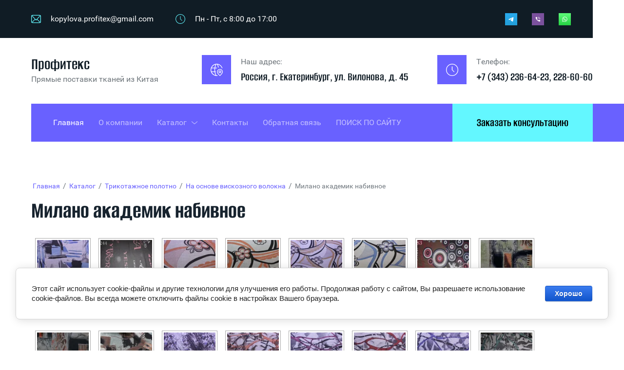

--- FILE ---
content_type: text/html; charset=utf-8
request_url: https://profitex-ekb.ru/milano-akademik-nabivnoe
body_size: 44029
content:
<!DOCTYPE html>
<html lang='ru'>
<head>
<link rel="preload" href="/g/fonts/roboto/roboto-t.woff2" as="font" crossorigin>
<link rel="preload" href="/g/fonts/roboto/roboto-t-i.woff2" as="font" crossorigin>
<link rel="preload" href="/g/fonts/roboto/roboto-l.woff2" as="font" crossorigin>
<link rel="preload" href="/g/fonts/roboto/roboto-l-i.woff2" as="font" crossorigin>
<link rel="preload" href="/g/fonts/roboto/roboto-r.woff2" as="font" crossorigin>
<link rel="preload" href="/g/fonts/roboto/roboto-r-i.woff2" as="font" crossorigin>
<link rel="preload" href="/g/fonts/roboto/roboto-m.woff2" as="font" crossorigin>
<link rel="preload" href="/g/fonts/roboto/roboto-m-i.woff2" as="font" crossorigin>
<link rel="preload" href="/g/fonts/roboto/roboto-b.woff2" as="font" crossorigin>
<link rel="preload" href="/g/fonts/roboto/roboto-b-i.woff2" as="font" crossorigin>
<link rel="preload" href="/g/fonts/roboto/roboto-bl.woff2" as="font" crossorigin>
<link rel="preload" href="/g/fonts/roboto/roboto-bl-i.woff2" as="font" crossorigin>
<link rel="preload" href="/g/fonts/alumni_sans/alumni_sans-t.woff2" as="font" crossorigin>
<link rel="preload" href="/g/fonts/alumni_sans/alumni_sans-t-i.woff2" as="font" crossorigin>
<link rel="preload" href="/g/fonts/alumni_sans/alumni_sans-e-l.woff2" as="font" crossorigin>
<link rel="preload" href="/g/fonts/alumni_sans/alumni_sans-e-l-i.woff2" as="font" crossorigin>
<link rel="preload" href="/g/fonts/alumni_sans/alumni_sans-l.woff2" as="font" crossorigin>
<link rel="preload" href="/g/fonts/alumni_sans/alumni_sans-l-i.woff2" as="font" crossorigin>
<link rel="preload" href="/g/fonts/alumni_sans/alumni_sans-r.woff2" as="font" crossorigin>
<link rel="preload" href="/g/fonts/alumni_sans/alumni_sans-r-i.woff2" as="font" crossorigin>
<link rel="preload" href="/g/fonts/alumni_sans/alumni_sans-m.woff2" as="font" crossorigin>
<link rel="preload" href="/g/fonts/alumni_sans/alumni_sans-m-i.woff2" as="font" crossorigin>
<link rel="preload" href="/g/fonts/alumni_sans/alumni_sans-s-b.woff2" as="font" crossorigin>
<link rel="preload" href="/g/fonts/alumni_sans/alumni_sans-s-b-i.woff2" as="font" crossorigin>
<link rel="preload" href="/g/fonts/alumni_sans/alumni_sans-b.woff2" as="font" crossorigin>
<link rel="preload" href="/g/fonts/alumni_sans/alumni_sans-b-i.woff2" as="font" crossorigin>
<link rel="preload" href="/g/fonts/alumni_sans/alumni_sans-e-b.woff2" as="font" crossorigin>
<link rel="preload" href="/g/fonts/alumni_sans/alumni_sans-e-b-i.woff2" as="font" crossorigin>
<link rel="preload" href="/g/fonts/alumni_sans/alumni_sans-bl.woff2" as="font" crossorigin>
<link rel="preload" href="/g/fonts/alumni_sans/alumni_sans-bl-i.woff2" as="font" crossorigin>
<link rel="preload" href="/g/fonts/montserrat/montserrat-t.woff2" as="font" crossorigin>
<link rel="preload" href="/g/fonts/montserrat/montserrat-t-i.woff2" as="font" crossorigin>
<link rel="preload" href="/g/fonts/montserrat/montserrat-e-l.woff2" as="font" crossorigin>
<link rel="preload" href="/g/fonts/montserrat/montserrat-e-l-i.woff2" as="font" crossorigin>
<link rel="preload" href="/g/fonts/montserrat/montserrat-l.woff2" as="font" crossorigin>
<link rel="preload" href="/g/fonts/montserrat/montserrat-l-i.woff2" as="font" crossorigin>
<link rel="preload" href="/g/fonts/montserrat/montserrat-r.woff2" as="font" crossorigin>
<link rel="preload" href="/g/fonts/montserrat/montserrat-r-i.woff2" as="font" crossorigin>
<link rel="preload" href="/g/fonts/montserrat/montserrat-m.woff2" as="font" crossorigin>
<link rel="preload" href="/g/fonts/montserrat/montserrat-m-i.woff2" as="font" crossorigin>
<link rel="preload" href="/g/fonts/montserrat/montserrat-s-b.woff2" as="font" crossorigin>
<link rel="preload" href="/g/fonts/montserrat/montserrat-s-b-i.woff2" as="font" crossorigin>
<link rel="preload" href="/g/fonts/montserrat/montserrat-b.woff2" as="font" crossorigin>
<link rel="preload" href="/g/fonts/montserrat/montserrat-b-i.woff2" as="font" crossorigin>
<link rel="preload" href="/g/fonts/montserrat/montserrat-e-b.woff2" as="font" crossorigin>
<link rel="preload" href="/g/fonts/montserrat/montserrat-e-b-i.woff2" as="font" crossorigin>
<link rel="preload" href="/g/fonts/montserrat/montserrat-bl.woff2" as="font" crossorigin>
<link rel="preload" href="/g/fonts/montserrat/montserrat-bl-i.woff2" as="font" crossorigin>

<link rel="stylesheet" href="/t/v92/images/mosaic/designs/design-i55b2tgcv-1705401996_styles.css" type="text/css"/>
<meta charset="utf-8">
<meta name="robots" content="all">
<title>Милано академик набивное</title>
<meta name="description" content="Милано академик набивное">
<meta name="keywords" content="милано академик набивное, милано екатеринбург, академик ткани оптом екатеринбург, милано оптом, милано академик недорого">
<meta name="viewport" content="width=device-width, initial-scale=1">
<meta name="format-detection" content="telephone=no">


<script>
 var mapKeys = {
     google: "",
     yandex: ""
 };
 var mosaicDesignId = 7627708;
 var mosaicDesignPrefix = 'i55b2tgcv-1705401996';
 var mosaicTimeZone = 'Asia/Yekaterinburg';
</script>


<link rel="stylesheet" href="/g/s3/mosaic/css/ms_site_default.css">
<script src="/g/libs/jquery/1.10.2/jquery.min.js"></script>

 	<script src="/g/s3/mosaic/js/do/do.js?rnd=1768742623"></script>
	<link rel="stylesheet" href="/g/css/styles_articles_tpl.css">
	<link rel="stylesheet" href="/g/s3/mosaic/css/animate.css">
	<link rel="stylesheet" href="/t/v92/images/mosaic/modules_patch.scss.css?rnd=1768742623">
	<script src="/g/s3/misc/form/1.2.0/s3.form.js"></script>

<meta name="yandex-verification" content="53804a2fa57a656b" />
<link rel='stylesheet' type='text/css' href='/shared/highslide-4.1.13/highslide.min.css'/>
<script type='text/javascript' src='/shared/highslide-4.1.13/highslide-with-gallery.packed.js'></script>
<script type='text/javascript'>
hs.graphicsDir = '/shared/highslide-4.1.13/graphics/';
hs.outlineType = null;
hs.showCredits = false;
hs.lang={cssDirection:'ltr',loadingText:'Загрузка...',loadingTitle:'Кликните чтобы отменить',focusTitle:'Нажмите чтобы перенести вперёд',fullExpandTitle:'Увеличить',fullExpandText:'Полноэкранный',previousText:'Предыдущий',previousTitle:'Назад (стрелка влево)',nextText:'Далее',nextTitle:'Далее (стрелка вправо)',moveTitle:'Передвинуть',moveText:'Передвинуть',closeText:'Закрыть',closeTitle:'Закрыть (Esc)',resizeTitle:'Восстановить размер',playText:'Слайд-шоу',playTitle:'Слайд-шоу (пробел)',pauseText:'Пауза',pauseTitle:'Приостановить слайд-шоу (пробел)',number:'Изображение %1/%2',restoreTitle:'Нажмите чтобы посмотреть картинку, используйте мышь для перетаскивания. Используйте клавиши вперёд и назад'};</script>

            <!-- 46b9544ffa2e5e73c3c971fe2ede35a5 -->
            <script src='/shared/s3/js/lang/ru.js'></script>
            <script src='/shared/s3/js/common.min.js'></script>
        <link rel='stylesheet' type='text/css' href='/shared/s3/css/calendar.css' />
<!--s3_require-->
<link rel="stylesheet" href="/g/basestyle/1.0.1/cookie.message/cookie.message.css" type="text/css"/>

<link rel="stylesheet" href="/t/images/mosaic/symbols/symbol-iwtg0j7kq_styles.css" type="text/css"/>
<link rel="stylesheet" href="/t/images/mosaic/symbols/symbol-ik16yy29v_styles.css" type="text/css"/>
<link rel="stylesheet" href="/t/images/mosaic/symbols/symbol-ijgkd54ct_styles.css" type="text/css"/>
<link rel="stylesheet" href="/t/images/mosaic/symbols/symbol-i3kdsqg4d_styles.css" type="text/css"/>
<link rel="stylesheet" href="/t/images/mosaic/symbols/symbol-ibf3i3r1d_styles.css" type="text/css"/>
<link rel="stylesheet" href="/t/images/mosaic/symbols/symbol-i6zkoiois_styles.css" type="text/css"/>
<link rel="stylesheet" href="/g/s3/lp/lpc.v4/css/styles.css" type="text/css"/>
<link rel="stylesheet" href="/g/s3/lp/cookie.message/__landing_page_content_global.css" type="text/css"/>
<link rel="stylesheet" href="/g/s3/lp/cookie.message/colors_lpc.css" type="text/css"/>
<link rel="stylesheet" href="/g/basestyle/1.0.1/cookie.message/cookie.message.blue.css" type="text/css"/>
<script type="text/javascript" src="/g/basestyle/1.0.1/cookie.message/cookie.message.js" async></script>
<!--/s3_require-->

<link rel='stylesheet' type='text/css' href='/t/images/__csspatch/1/patch.css'/>




</head>
<body>
<div class='mosaic-wrap'>
<div class='root root--u-i55b2tgcv' id='i55b2tgcv_0'>

<div class='mosaic-popup mosaic-popup--u-iwtg0j7kq' id='iwtg0j7kq_0' data-do-popup='{"screen":{"wmshowpopup":false,"popupname":"","delay":0,"autoShow":"none","popup_data":{"iyu05jkn5":{"ip9zvtu4f":{"name":"title","type":"text","id":"ip9zvtu4f"}}}}}'>
<div class='mosaic-popup__inner-bg mosaic-popup__inner-bg--u-inz20pjpg' id='inz20pjpg_0'>
<div class='mosaic-popup__inner-data mosaic-popup__inner-data--u-ikgczq28f' id='ikgczq28f_0'>
<div class='mosaic-popup__close mosaic-popup__close--u-iz617civo' id='iz617civo_0'>
<span class='svg_image svg_image--u-i72fabr73' id='i72fabr73_0' data-do-svg_image='{"screen":{"stretch":true}}'>
<svg xmlns="http://www.w3.org/2000/svg" viewBox="0 0 31.68 31.68" width="31.68" height="31.68" data-prefix="ilr8xqhdq"><g data-name="Слой 2"><g data-name="Слой 4"><path d="M1.58 31.68A1.59 1.59 0 0 1 .46 29L29 .46a1.6 1.6 0 0 1 2.24 0 1.58 1.58 0 0 1 0 2.24L2.7 31.21a1.58 1.58 0 0 1-1.12.47z" class="path-ij5qm5szr"/><path d="M30.09 31.68a1.59 1.59 0 0 1-1.09-.47L.46 2.7a1.6 1.6 0 0 1 0-2.24 1.6 1.6 0 0 1 2.24 0L31.21 29a1.59 1.59 0 0 1-1.12 2.71z" class="path-i32g57ekr"/></g></g></svg>
</span>
</div>
<div class='div div--u-iwwp9eviq' id='iwwp9eviq_0'>
<div data-do-animation='[{"medias":["screen"],"event":"onScrollIntoView","animation":{"name":"fadeInUp","duration":1,"delay":0,"infinite":false,"loop":false}}]' data-zero-opacity='screen' class='text text--u-iq6lb38yf' id='iq6lb38yf_0'>
<span class='text-block-wrap-div' >ЗАКАЗАТЬ ПО АКЦИИ</span>
</div>
<div class='mosaic-form mosaic-form--u-ix2dia6kz' id='ix2dia6kz_0' data-do-form='{"screen":{"mode":"main","anketa_id":"36992308","initial_state":"{\"anketa_id\":\"36992308\",\"name\":\"\u0417\u0430\u0433\u043e\u043b\u043e\u0432\u043e\u043a \u0444\u043e\u0440\u043c\u044b\",\"submit_name\":\"\u041e\u0442\u043f\u0440\u0430\u0432\u0438\u0442\u044c\",\"success_note\":\"\u0421\u043f\u0430\u0441\u0438\u0431\u043e! \u0424\u043e\u0440\u043c\u0430 \u043e\u0442\u043f\u0440\u0430\u0432\u043b\u0435\u043d\u0430\",\"tag_id\":\"ix2dia6kz\",\"symbol_id\":\"symbol-iwtg0j7kq\",\"change\":false,\"dictionaries\":{\"imxja9jnd\":{\"dictionary_id\":151691308,\"name\":\"\u0412\u0430\u0448\u0435 \u0438\u043c\u044f:\",\"type_id\":1,\"required\":false,\"alias\":\"field_151691308\",\"note\":\"\",\"variants\":[],\"params_value\":\"\",\"validator\":\"\",\"change\":false},\"iplyqpoh8\":{\"dictionary_id\":151691508,\"name\":\"\u0421\u043a\u0440\u044b\u0442\u043e\u0435 \u043f\u043e\u043b\u0435:\",\"type_id\":14,\"required\":\"\",\"alias\":\"field_151691508\",\"note\":\"\",\"variants\":[],\"params_value\":\"\",\"validator\":\"\",\"change\":false},\"ie4bkbdr3\":{\"dictionary_id\":151691708,\"name\":\"\u0422\u0435\u043b\u0435\u0444\u043e\u043d:\",\"type_id\":15,\"required\":true,\"alias\":\"phone\",\"note\":\"\",\"variants\":[],\"params_value\":\"\",\"validator\":\"__phone__\",\"change\":false},\"ihogr2rja\":{\"dictionary_id\":151691908,\"name\":\"E-mail:\",\"type_id\":13,\"required\":false,\"alias\":\"email\",\"note\":\"\",\"variants\":[],\"params_value\":\"\",\"validator\":\"__email__\",\"change\":false},\"i4wrh855d\":{\"dictionary_id\":151692108,\"name\":\"\u041e\u0431\u043b\u0430\u0441\u0442\u044c \u0432\u0432\u043e\u0434\u0430:\",\"type_id\":2,\"required\":false,\"alias\":\"field_151692108\",\"note\":\"\",\"variants\":[],\"params_value\":\"\",\"validator\":\"\",\"change\":false},\"ir0w8p67y\":{\"dictionary_id\":151692308,\"name\":\"\u0413\u0430\u043b\u043e\u0447\u043a\u0430\",\"type_id\":7,\"required\":false,\"alias\":\"field_151692308\",\"note\":\"\",\"variants\":[],\"params_value\":\"\",\"validator\":\"\",\"change\":false}}}","nativeStyle":true,"showTitleAfterSend":false,"disabledNativeStyleSelect":false}}'>
<form id="i822bagc4_0" action="#" class="mosaic-form__form mosaic-form__form--u-i822bagc4" data-s3-anketa-id="36992308"><div id="ibtt3w10h_0" class="mosaic-form__title mosaic-form__title--u-ibtt3w10h"><span class="text-block-wrap-div">Заголовок формы</span></div><div id="imxja9jnd_0" data-type-field="text" data-field-position="0" class="mosaic-form__field mosaic-form__field--u-imxja9jnd" data-do-input='{"screen":{"type_id":1,"type_field":"text","required":false,"maxlength":100,"dictionary_id":151691308,"alias":"field_151691308"}}'><div id="ioyt1z7rq_0" class="mosaic-form__header mosaic-form__header--u-ioyt1z7rq"><span id="i4zxburpu_0" class="mosaic-form__name mosaic-form__name--u-i4zxburpu"><span class="text-block-wrap-div">Ваше имя:</span></span><span id="i0nha5fkx_0" class="mosaic-form__required mosaic-form__required--u-i0nha5fkx is-removed"><span class="text-block-wrap-div">*
    </span></span></div><!--noindex--><div id="ifqt8g1el_0" class="mosaic-form__error mosaic-form__error--u-ifqt8g1el is-removed" data-nosnippet=""><span class="text-block-wrap-div">это поле обязательно для заполнения</span></div><!--/noindex--><div id="idzzbfjlt_0" class="mosaic-form__body mosaic-form__body--u-idzzbfjlt"><div id="i21nui92l_0" class="mosaic-form__icon mosaic-form__icon--u-i21nui92l"><span id="i4p4byi4u_0" class="svg_image svg_image--u-i4p4byi4u"><svg xmlns="http://www.w3.org/2000/svg" viewBox="0 0 17 24" width="17" height="24" data-prefix="i2dzva44q"><g data-name="Слой 2"><path d="M16 24a1 1 0 0 1-1-1v-6a2 2 0 0 0-2-2H4a2 2 0 0 0-2 2v6a1 1 0 0 1-2 0v-6a4 4 0 0 1 4-4h9a4 4 0 0 1 4 4v6a1 1 0 0 1-1 1zM8 2a3.5 3.5 0 1 1-3.5 3.5A3.5 3.5 0 0 1 8 2m0-2a5.5 5.5 0 1 0 5.5 5.5A5.5 5.5 0 0 0 8 0z" class="path-irewpybw7"></path></g></svg></span></div><input id="ixo2bad2q_0" type="text" placeholder="Ваше имя:" class="mosaic-form__text mosaic-form__text--u-ixo2bad2q"></div><div id="i0d530qlo_0" class="mosaic-form__note mosaic-form__note--u-i0d530qlo is-removed"></div></div><div id="iplyqpoh8_0" data-type-field="input_hidden" data-field-position="1" class="mosaic-form__field mosaic-form__field--u-iplyqpoh8" data-do-input_hidden='{"screen":{"type_id":14,"dictionary_id":151691508,"alias":"field_151691508"}}'><div id="iuvrpq09h_0" class="mosaic-form__hidden-container mosaic-form__hidden-container--u-iuvrpq09h"><div id="i32k0e0qy_0" class="mosaic-form__header mosaic-form__header--u-i32k0e0qy"><span id="iu3v68rsz_0" class="mosaic-form__name mosaic-form__name--u-iu3v68rsz"><span class="text-block-wrap-div">Скрытое поле:</span></span></div><input id="iduzrq7q9_0" type="hidden" class="mosaic-form__hidden-input mosaic-form__hidden-input--u-iduzrq7q9"></div></div><div id="ie4bkbdr3_0" data-type-field="phone" data-field-position="2" class="mosaic-form__field mosaic-form__field--u-ie4bkbdr3" data-do-input_phone='{"screen":{"type_id":15,"required":true,"dictionary_id":151691708,"validator":"__phone__","alias":"phone"}}'><div id="i0rqvp3hc_0" class="mosaic-form__header mosaic-form__header--u-i0rqvp3hc"><span id="iwrjrsxtu_0" class="mosaic-form__name mosaic-form__name--u-iwrjrsxtu"><span class="text-block-wrap-div">Телефон:</span></span><span id="i9a73niya_0" class="mosaic-form__required mosaic-form__required--u-i9a73niya"><span class="text-block-wrap-div">*
    </span></span></div><!--noindex--><div id="ix6sgpiti_0" class="mosaic-form__error mosaic-form__error--u-ix6sgpiti is-removed" data-nosnippet=""><span class="text-block-wrap-div">это поле обязательно для заполнения</span></div><!--/noindex--><div id="ivupx034g_0" class="mosaic-form__body mosaic-form__body--u-ivupx034g"><div id="i0xo1jq3o_0" class="mosaic-form__icon mosaic-form__icon--u-i0xo1jq3o"><span id="i0juaq8d6_0" class="svg_image svg_image--u-i0juaq8d6"><svg xmlns="http://www.w3.org/2000/svg" viewBox="0 0 17 27" width="17" height="27" data-prefix="iipiyz3hs"><g data-name="Слой 2"><path d="M13 27H4a4 4 0 0 1-4-4V4a4 4 0 0 1 4-4h9a4 4 0 0 1 4 4v19a4 4 0 0 1-4 4zM4 2a2 2 0 0 0-2 2v19a2 2 0 0 0 2 2h9a2 2 0 0 0 2-2V4a2 2 0 0 0-2-2z" class="path-i2wh17wxm"></path><path d="M13 22H4a4 4 0 0 1-4-4V8a4 4 0 0 1 4-4h9a4 4 0 0 1 4 4v10a4 4 0 0 1-4 4zM4 6a2 2 0 0 0-2 2v10a2 2 0 0 0 2 2h9a2 2 0 0 0 2-2V8a2 2 0 0 0-2-2zM7 23h3v1H7z" class="path-ilt7bvcce"></path></g></svg></span></div><input id="in9wj5vvv_0" type="tel" placeholder="+7 (___) ___-__-__" data-do-mask='+7 (___) ___-__-__' class="mosaic-form__text mosaic-form__text--u-in9wj5vvv"></div><div id="i3c1yb13o_0" class="mosaic-form__note mosaic-form__note--u-i3c1yb13o is-removed"></div></div><div id="ihogr2rja_0" data-type-field="email" data-field-position="3" class="mosaic-form__field mosaic-form__field--u-ihogr2rja" data-do-input_email='{"screen":{"type_id":13,"required":false,"dictionary_id":151691908,"validator":"__email__","alias":"email"}}'><!--noindex--><div id="iwa6huffv_0" class="mosaic-form__error mosaic-form__error--u-iwa6huffv is-removed" data-nosnippet=""><span class="text-block-wrap-div">это поле обязательно для заполнения</span></div><!--/noindex--><div id="izjqg3ych_0" class="mosaic-form__header mosaic-form__header--u-izjqg3ych"><span id="ivh7ho1ts_0" class="mosaic-form__name mosaic-form__name--u-ivh7ho1ts"><span class="text-block-wrap-div">E-mail:</span></span><span id="i88dryq5i_0" class="mosaic-form__required mosaic-form__required--u-i88dryq5i is-removed"><span class="text-block-wrap-div">*
    </span></span></div><div id="ioxoxnjmp_0" class="mosaic-form__body mosaic-form__body--u-ioxoxnjmp"><div id="inb3hdrdi_0" class="mosaic-form__icon mosaic-form__icon--u-inb3hdrdi"><span id="i4wa13cen_0" class="svg_image svg_image--u-i4wa13cen"></span></div><input id="ilybmn1ja_0" type="email" placeholder="E-mail:" class="mosaic-form__text mosaic-form__text--u-ilybmn1ja"></div><div id="ib0ghptal_0" class="mosaic-form__note mosaic-form__note--u-ib0ghptal is-removed"></div></div><div id="i4wrh855d_0" data-type-field="textarea" data-field-position="4" class="mosaic-form__field mosaic-form__field--u-i4wrh855d" data-do-textarea='{"screen":{"type_id":2,"type_field":"textarea","required":false,"dictionary_id":151692108,"alias":"field_151692108"}}'><!--noindex--><div id="iahn4eg4v_0" class="mosaic-form__error mosaic-form__error--u-iahn4eg4v is-removed" data-nosnippet=""><span class="text-block-wrap-div">это поле обязательно для заполнения</span></div><!--/noindex--><div id="ixfwzwis4_0" class="mosaic-form__header mosaic-form__header--u-ixfwzwis4"><span id="iwc5vtbbc_0" class="mosaic-form__name mosaic-form__name--u-iwc5vtbbc"><span class="text-block-wrap-div">Область ввода:</span></span><span id="i7e1skfum_0" class="mosaic-form__required mosaic-form__required--u-i7e1skfum is-removed"><span class="text-block-wrap-div">*
    </span></span></div><div id="isiv732x3_0" class="mosaic-form__body mosaic-form__body--u-isiv732x3"><div id="iawfj5fh5_0" class="mosaic-form__icon mosaic-form__icon--u-iawfj5fh5"><span id="io849weap_0" class="svg_image svg_image--u-io849weap"></span></div><textarea id="imdxm1ank_0" placeholder="Комментарий:" class="mosaic-form__textarea mosaic-form__textarea--u-imdxm1ank"></textarea></div><div id="iox9f2ium_0" class="mosaic-form__note mosaic-form__note--u-iox9f2ium is-removed"></div></div><div id="ia2gdtw2m_0" class="div div--u-ia2gdtw2m"><div id="ir0w8p67y_0" data-type-field="checkbox" data-field-position="5" class="mosaic-form__field mosaic-form__field--u-ir0w8p67y" data-do-checkbox='{"screen":{"type_id":7,"required":false,"dictionary_id":151692308,"alias":"field_151692308"}}'><!--noindex--><div id="ismcke2av_0" class="mosaic-form__error mosaic-form__error--u-ismcke2av is-removed" data-nosnippet=""><span class="text-block-wrap-div">это поле обязательно для заполнения</span></div><!--/noindex--><div id="ikfm1888z_0" class="mosaic-form__header mosaic-form__header--u-ikfm1888z"><span id="iufufog3l_0" class="mosaic-form__name mosaic-form__name--u-iufufog3l"><span class="text-block-wrap-div">Галочка</span></span><span id="iyd5v1gvt_0" class="mosaic-form__required mosaic-form__required--u-iyd5v1gvt is-removed"><span class="text-block-wrap-div">*
    </span></span></div><label id="ijxwt5qnh_0" class="mosaic-form__label mosaic-form__label--u-ijxwt5qnh"><input id="iuvqxo0u2_0" type="checkbox" value="Я согласен(а) с обработкой персональных данных" class="mosaic-form__checkbox mosaic-form__checkbox--u-iuvqxo0u2"><span id="i58hmxgl3_0" class="mosaic-form__checkbox-icon mosaic-form__checkbox-icon--u-i58hmxgl3"></span><span id="ito91j18k_0" class="mosaic-form__value mosaic-form__value--u-ito91j18k"><span class="text-block-wrap-div">Я согласен(а) с обработкой персональных данных</span></span></label><div id="i306ry6l2_0" class="mosaic-form__note mosaic-form__note--u-i306ry6l2 is-removed"></div></div><button id="ijmkneebn_0" class="mosaic-form__button mosaic-form__button--u-ijmkneebn"><div id="ibepna3kg_0" class="div div--u-ibepna3kg"><div id="i63hgrd2g_0" class="div div--u-i63hgrd2g"><div id="iud3wd6qy_0" class="div div--u-iud3wd6qy"></div></div><div id="iatzoay8v_0" class="text text--u-iatzoay8v"><span class="text-block-wrap-div">Отправить</span></div></div></button></div><re-captcha data-captcha="recaptcha"
     data-name="captcha"
     data-sitekey="6LddAuIZAAAAAAuuCT_s37EF11beyoreUVbJlVZM"
     data-lang="ru"
     data-rsize="invisible"
     data-type="image"
     data-theme="light"></re-captcha></form><!--noindex--><div id="i6vgv9azs_0" class="mosaic-form__success mosaic-form__success--u-i6vgv9azs is-removed" data-nosnippet=""><div id="ivtv6n0ud_0" class="mosaic-form__success__text mosaic-form__success__text--u-ivtv6n0ud"><span class="text-block-wrap-div">Спасибо! Форма отправлена</span></div></div><!--/noindex-->
</div>
</div>
</div>
</div>
</div>
<div class='mosaic-popup mosaic-popup--u-ik16yy29v' id='ik16yy29v_0' data-do-popup='{"screen":{"wmshowpopup":false,"popupname":"","delay":0,"autoShow":"none","popup_data":{"iyu05jkn5":{"ip9zvtu4f":{"name":"title","type":"text","id":"ip9zvtu4f"}}}}}'>
<div class='mosaic-popup__inner-bg mosaic-popup__inner-bg--u-i0274q3mq' id='i0274q3mq_0'>
<div class='mosaic-popup__inner-data mosaic-popup__inner-data--u-iqqpa8w4y' id='iqqpa8w4y_0'>
<div class='mosaic-popup__close mosaic-popup__close--u-is0j3w59x' id='is0j3w59x_0'>
<span class='svg_image svg_image--u-iemhb9eyz' id='iemhb9eyz_0' data-do-svg_image='{"screen":{"stretch":true}}'>
<svg xmlns="http://www.w3.org/2000/svg" viewBox="0 0 31.68 31.68" width="31.68" height="31.68" data-prefix="ilr8xqhdq"><g data-name="Слой 2"><g data-name="Слой 4"><path d="M1.58 31.68A1.59 1.59 0 0 1 .46 29L29 .46a1.6 1.6 0 0 1 2.24 0 1.58 1.58 0 0 1 0 2.24L2.7 31.21a1.58 1.58 0 0 1-1.12.47z" class="path-ij5qm5szr"/><path d="M30.09 31.68a1.59 1.59 0 0 1-1.09-.47L.46 2.7a1.6 1.6 0 0 1 0-2.24 1.6 1.6 0 0 1 2.24 0L31.21 29a1.59 1.59 0 0 1-1.12 2.71z" class="path-i32g57ekr"/></g></g></svg>
</span>
</div>
<div class='div div--u-itkjw0qi9' id='itkjw0qi9_0'>
<div data-do-animation='[{"medias":["screen"],"event":"onScrollIntoView","animation":{"name":"fadeInUp","duration":1,"delay":0,"infinite":false,"loop":false}}]' data-zero-opacity='screen' class='text text--u-iwh19odkl' id='iwh19odkl_0'>
<span class='text-block-wrap-div' >ЗАКАЗАТЬ</span>
</div>
<div class='mosaic-form mosaic-form--u-ig9hpmbd3' id='ig9hpmbd3_0' data-do-form='{"screen":{"mode":"main","anketa_id":"36992508","initial_state":"{\"anketa_id\":\"36992508\",\"name\":\"\u0417\u0430\u0433\u043e\u043b\u043e\u0432\u043e\u043a \u0444\u043e\u0440\u043c\u044b\",\"submit_name\":\"\u041e\u0442\u043f\u0440\u0430\u0432\u0438\u0442\u044c\",\"success_note\":\"\u0421\u043f\u0430\u0441\u0438\u0431\u043e! \u0424\u043e\u0440\u043c\u0430 \u043e\u0442\u043f\u0440\u0430\u0432\u043b\u0435\u043d\u0430\",\"tag_id\":\"ig9hpmbd3\",\"symbol_id\":\"symbol-ik16yy29v\",\"change\":false,\"dictionaries\":{\"iendnpavv\":{\"dictionary_id\":151692508,\"name\":\"\u0412\u0430\u0448\u0435 \u0438\u043c\u044f:\",\"type_id\":1,\"required\":false,\"alias\":\"field_151692508\",\"note\":\"\",\"variants\":[],\"params_value\":\"\",\"validator\":\"\",\"change\":false},\"iz8shznbo\":{\"dictionary_id\":151692708,\"name\":\"\u0421\u043a\u0440\u044b\u0442\u043e\u0435 \u043f\u043e\u043b\u0435:\",\"type_id\":14,\"required\":\"\",\"alias\":\"field_151692708\",\"note\":\"\",\"variants\":[],\"params_value\":\"\",\"validator\":\"\",\"change\":false},\"i996evzlu\":{\"dictionary_id\":151692908,\"name\":\"\u0422\u0435\u043b\u0435\u0444\u043e\u043d:\",\"type_id\":15,\"required\":true,\"alias\":\"phone\",\"note\":\"\",\"variants\":[],\"params_value\":\"\",\"validator\":\"__phone__\",\"change\":false},\"iy76a7p01\":{\"dictionary_id\":151693108,\"name\":\"E-mail:\",\"type_id\":13,\"required\":false,\"alias\":\"email\",\"note\":\"\",\"variants\":[],\"params_value\":\"\",\"validator\":\"__email__\",\"change\":false},\"ird5rxalv\":{\"dictionary_id\":151693308,\"name\":\"\u041e\u0431\u043b\u0430\u0441\u0442\u044c \u0432\u0432\u043e\u0434\u0430:\",\"type_id\":2,\"required\":false,\"alias\":\"field_151693308\",\"note\":\"\",\"variants\":[],\"params_value\":\"\",\"validator\":\"\",\"change\":false},\"ia5ias6v5\":{\"dictionary_id\":151693508,\"name\":\"\u0413\u0430\u043b\u043e\u0447\u043a\u0430\",\"type_id\":7,\"required\":false,\"alias\":\"field_151693508\",\"note\":\"\",\"variants\":[],\"params_value\":\"\",\"validator\":\"\",\"change\":false}}}","nativeStyle":true,"showTitleAfterSend":false,"disabledNativeStyleSelect":false}}'>
<form id="ibh6whwq2_0" action="#" class="mosaic-form__form mosaic-form__form--u-ibh6whwq2" data-s3-anketa-id="36992508"><div id="igglm23h3_0" class="mosaic-form__title mosaic-form__title--u-igglm23h3"><span class="text-block-wrap-div">Заголовок формы</span></div><div id="iendnpavv_0" data-type-field="text" data-field-position="0" class="mosaic-form__field mosaic-form__field--u-iendnpavv" data-do-input='{"screen":{"type_id":1,"type_field":"text","required":false,"maxlength":100,"dictionary_id":151692508,"alias":"field_151692508"}}'><div id="iz6vwsefc_0" class="mosaic-form__header mosaic-form__header--u-iz6vwsefc"><span id="i2hutrglf_0" class="mosaic-form__name mosaic-form__name--u-i2hutrglf"><span class="text-block-wrap-div">Ваше имя:</span></span><span id="ijeenvnw2_0" class="mosaic-form__required mosaic-form__required--u-ijeenvnw2 is-removed"><span class="text-block-wrap-div">*
    </span></span></div><!--noindex--><div id="iubam40mi_0" class="mosaic-form__error mosaic-form__error--u-iubam40mi is-removed" data-nosnippet=""><span class="text-block-wrap-div">это поле обязательно для заполнения</span></div><!--/noindex--><div id="idw6ssvt5_0" class="mosaic-form__body mosaic-form__body--u-idw6ssvt5"><div id="iyw8w60u2_0" class="mosaic-form__icon mosaic-form__icon--u-iyw8w60u2"><span id="in6alneve_0" class="svg_image svg_image--u-in6alneve"><svg xmlns="http://www.w3.org/2000/svg" viewBox="0 0 17 24" width="17" height="24" data-prefix="i2dzva44q"><g data-name="Слой 2"><path d="M16 24a1 1 0 0 1-1-1v-6a2 2 0 0 0-2-2H4a2 2 0 0 0-2 2v6a1 1 0 0 1-2 0v-6a4 4 0 0 1 4-4h9a4 4 0 0 1 4 4v6a1 1 0 0 1-1 1zM8 2a3.5 3.5 0 1 1-3.5 3.5A3.5 3.5 0 0 1 8 2m0-2a5.5 5.5 0 1 0 5.5 5.5A5.5 5.5 0 0 0 8 0z" class="path-irewpybw7"></path></g></svg></span></div><input id="ixg3z7cwp_0" type="text" placeholder="Ваше имя:" class="mosaic-form__text mosaic-form__text--u-ixg3z7cwp"></div><div id="ie91aojoe_0" class="mosaic-form__note mosaic-form__note--u-ie91aojoe is-removed"></div></div><div id="iz8shznbo_0" data-type-field="input_hidden" data-field-position="1" class="mosaic-form__field mosaic-form__field--u-iz8shznbo" data-do-input_hidden='{"screen":{"type_id":14,"dictionary_id":151692708,"alias":"field_151692708"}}'><div id="i16ukn2vm_0" class="mosaic-form__hidden-container mosaic-form__hidden-container--u-i16ukn2vm"><div id="ib1c4y2ip_0" class="mosaic-form__header mosaic-form__header--u-ib1c4y2ip"><span id="i3fu1182z_0" class="mosaic-form__name mosaic-form__name--u-i3fu1182z"><span class="text-block-wrap-div">Скрытое поле:</span></span></div><input id="iag9stffb_0" type="hidden" class="mosaic-form__hidden-input mosaic-form__hidden-input--u-iag9stffb"></div></div><div id="i996evzlu_0" data-type-field="phone" data-field-position="2" class="mosaic-form__field mosaic-form__field--u-i996evzlu" data-do-input_phone='{"screen":{"type_id":15,"required":true,"dictionary_id":151692908,"validator":"__phone__","alias":"phone"}}'><div id="i9m7dvecp_0" class="mosaic-form__header mosaic-form__header--u-i9m7dvecp"><span id="if1qd8295_0" class="mosaic-form__name mosaic-form__name--u-if1qd8295"><span class="text-block-wrap-div">Телефон:</span></span><span id="iy7iw9fmp_0" class="mosaic-form__required mosaic-form__required--u-iy7iw9fmp"><span class="text-block-wrap-div">*
    </span></span></div><!--noindex--><div id="ibdzmv6q4_0" class="mosaic-form__error mosaic-form__error--u-ibdzmv6q4 is-removed" data-nosnippet=""><span class="text-block-wrap-div">это поле обязательно для заполнения</span></div><!--/noindex--><div id="iovvknny2_0" class="mosaic-form__body mosaic-form__body--u-iovvknny2"><div id="igmdx9jqo_0" class="mosaic-form__icon mosaic-form__icon--u-igmdx9jqo"><span id="i5pnjqfv3_0" class="svg_image svg_image--u-i5pnjqfv3"><svg xmlns="http://www.w3.org/2000/svg" viewBox="0 0 17 27" width="17" height="27" data-prefix="iipiyz3hs"><g data-name="Слой 2"><path d="M13 27H4a4 4 0 0 1-4-4V4a4 4 0 0 1 4-4h9a4 4 0 0 1 4 4v19a4 4 0 0 1-4 4zM4 2a2 2 0 0 0-2 2v19a2 2 0 0 0 2 2h9a2 2 0 0 0 2-2V4a2 2 0 0 0-2-2z" class="path-i2wh17wxm"></path><path d="M13 22H4a4 4 0 0 1-4-4V8a4 4 0 0 1 4-4h9a4 4 0 0 1 4 4v10a4 4 0 0 1-4 4zM4 6a2 2 0 0 0-2 2v10a2 2 0 0 0 2 2h9a2 2 0 0 0 2-2V8a2 2 0 0 0-2-2zM7 23h3v1H7z" class="path-ilt7bvcce"></path></g></svg></span></div><input id="ir0eunns5_0" type="tel" placeholder="+7 (___) ___-__-__" data-do-mask='+7 (___) ___-__-__' class="mosaic-form__text mosaic-form__text--u-ir0eunns5"></div><div id="i2g5hudlj_0" class="mosaic-form__note mosaic-form__note--u-i2g5hudlj is-removed"></div></div><div id="iy76a7p01_0" data-type-field="email" data-field-position="3" class="mosaic-form__field mosaic-form__field--u-iy76a7p01" data-do-input_email='{"screen":{"type_id":13,"required":false,"dictionary_id":151693108,"validator":"__email__","alias":"email"}}'><!--noindex--><div id="i8mopi7x6_0" class="mosaic-form__error mosaic-form__error--u-i8mopi7x6 is-removed" data-nosnippet=""><span class="text-block-wrap-div">это поле обязательно для заполнения</span></div><!--/noindex--><div id="ikwwo8wuh_0" class="mosaic-form__header mosaic-form__header--u-ikwwo8wuh"><span id="itjesv9g0_0" class="mosaic-form__name mosaic-form__name--u-itjesv9g0"><span class="text-block-wrap-div">E-mail:</span></span><span id="ieu347dqi_0" class="mosaic-form__required mosaic-form__required--u-ieu347dqi is-removed"><span class="text-block-wrap-div">*
    </span></span></div><div id="iq8776g30_0" class="mosaic-form__body mosaic-form__body--u-iq8776g30"><div id="ilwfpi70t_0" class="mosaic-form__icon mosaic-form__icon--u-ilwfpi70t"><span id="iyne2pmg1_0" class="svg_image svg_image--u-iyne2pmg1"></span></div><input id="iqutavn4r_0" type="email" placeholder="E-mail:" class="mosaic-form__text mosaic-form__text--u-iqutavn4r"></div><div id="i5py1ubb6_0" class="mosaic-form__note mosaic-form__note--u-i5py1ubb6 is-removed"></div></div><div id="ird5rxalv_0" data-type-field="textarea" data-field-position="4" class="mosaic-form__field mosaic-form__field--u-ird5rxalv" data-do-textarea='{"screen":{"type_id":2,"type_field":"textarea","required":false,"dictionary_id":151693308,"alias":"field_151693308"}}'><!--noindex--><div id="iw7idfakv_0" class="mosaic-form__error mosaic-form__error--u-iw7idfakv is-removed" data-nosnippet=""><span class="text-block-wrap-div">это поле обязательно для заполнения</span></div><!--/noindex--><div id="i7ruaoi39_0" class="mosaic-form__header mosaic-form__header--u-i7ruaoi39"><span id="i41d9vbn0_0" class="mosaic-form__name mosaic-form__name--u-i41d9vbn0"><span class="text-block-wrap-div">Область ввода:</span></span><span id="iwxvwiaar_0" class="mosaic-form__required mosaic-form__required--u-iwxvwiaar is-removed"><span class="text-block-wrap-div">*
    </span></span></div><div id="ide856zdp_0" class="mosaic-form__body mosaic-form__body--u-ide856zdp"><div id="i82pgap2k_0" class="mosaic-form__icon mosaic-form__icon--u-i82pgap2k"><span id="igzae4tfp_0" class="svg_image svg_image--u-igzae4tfp"></span></div><textarea id="iqc7chxnc_0" placeholder="Комментарий:" class="mosaic-form__textarea mosaic-form__textarea--u-iqc7chxnc"></textarea></div><div id="in7arjgex_0" class="mosaic-form__note mosaic-form__note--u-in7arjgex is-removed"></div></div><div id="ii5iae0jd_0" class="div div--u-ii5iae0jd"><div id="ia5ias6v5_0" data-type-field="checkbox" data-field-position="5" class="mosaic-form__field mosaic-form__field--u-ia5ias6v5" data-do-checkbox='{"screen":{"type_id":7,"required":false,"dictionary_id":151693508,"alias":"field_151693508"}}'><!--noindex--><div id="ig1cleslx_0" class="mosaic-form__error mosaic-form__error--u-ig1cleslx is-removed" data-nosnippet=""><span class="text-block-wrap-div">это поле обязательно для заполнения</span></div><!--/noindex--><div id="imtmy42rd_0" class="mosaic-form__header mosaic-form__header--u-imtmy42rd"><span id="i9u4o0wir_0" class="mosaic-form__name mosaic-form__name--u-i9u4o0wir"><span class="text-block-wrap-div">Галочка</span></span><span id="ih82q9ets_0" class="mosaic-form__required mosaic-form__required--u-ih82q9ets is-removed"><span class="text-block-wrap-div">*
    </span></span></div><label id="iydlhnpxc_0" class="mosaic-form__label mosaic-form__label--u-iydlhnpxc"><input id="i9pzf2s0f_0" type="checkbox" value="Я согласен(а) с обработкой персональных данных" class="mosaic-form__checkbox mosaic-form__checkbox--u-i9pzf2s0f"><span id="izz87me8j_0" class="mosaic-form__checkbox-icon mosaic-form__checkbox-icon--u-izz87me8j"></span><span id="i4iy43tj5_0" class="mosaic-form__value mosaic-form__value--u-i4iy43tj5"><span class="text-block-wrap-div">Я согласен(а) с обработкой персональных данных</span></span></label><div id="icqzdbfkr_0" class="mosaic-form__note mosaic-form__note--u-icqzdbfkr is-removed"></div></div><button id="ibqd0geoi_0" class="mosaic-form__button mosaic-form__button--u-ibqd0geoi"><div id="io6ug8azq_0" class="div div--u-io6ug8azq"><div id="i8bwqxgnh_0" class="div div--u-i8bwqxgnh"><div id="icavs4lbu_0" class="div div--u-icavs4lbu"></div></div><div id="ino6nifx2_0" class="text text--u-ino6nifx2"><span class="text-block-wrap-div">Отправить</span></div></div></button></div><re-captcha data-captcha="recaptcha"
     data-name="captcha"
     data-sitekey="6LddAuIZAAAAAAuuCT_s37EF11beyoreUVbJlVZM"
     data-lang="ru"
     data-rsize="invisible"
     data-type="image"
     data-theme="light"></re-captcha></form><!--noindex--><div id="i1lqjrx45_0" class="mosaic-form__success mosaic-form__success--u-i1lqjrx45 is-removed" data-nosnippet=""><div id="iiykyg0p2_0" class="mosaic-form__success__text mosaic-form__success__text--u-iiykyg0p2"><span class="text-block-wrap-div">Спасибо! Форма отправлена</span></div></div><!--/noindex-->
</div>
</div>
</div>
</div>
</div>
<div class='section section--u-ijgkd54ct' id='ijgkd54ct_0' data-do-section='{"screen":{"scroll":false,"smooth":true}}'>
<div class='div div--u-ipvtozmkz' id='ipvtozmkz_0'>
<div class='container container--u-ilyzf952r' id='ilyzf952r_0'>
<div class='div div--u-i0alrpd6d' id='i0alrpd6d_0'>
<div class='div div--u-i4rwzl6sh' id='i4rwzl6sh_0'>
<span class='svg_image svg_image--u-inp7ino3k' id='inp7ino3k_0' data-do-svg_image='{"screen":{"stretch":true}}'>
<svg xmlns="http://www.w3.org/2000/svg" viewBox="0 0 34 28" width="34" height="28" data-prefix="iqvdw6kr3"><g stroke-linecap="round" stroke-linejoin="round" stroke-width="2" data-name="Слой 2"><rect x="1" y="1" width="32" height="26" rx="4" fill="none" class="rect-id24uoskt"/><path fill="none" d="M2.18 2.18L17 18 31.82 2.18M31.72 25.9L20.08 14.92M13.92 14.92L2.28 25.9" class="path-ixffxjrug"/></g></svg>
</span>
<div class='list list--u-iopwr72yl' id='iopwr72yl_0'>
<div class='list__item list__item--u-ikijggoej' id='ikijggoej_0'>
<a target='_self' href='mailto:kopylova.profitex@gmail.com' class='link-universal link-universal--u-ieq6jul70' id='ieq6jul70_0' data-do-link_universal='{"screen":{"type":"link","popup":"none","eventName":"none","eventElement":"self","eventAction":"","selectedTag":"","linkType":"email","blank":false}}'>
<div class='text text--u-itwlrc7jp' id='itwlrc7jp_0'>
<span class='text-block-wrap-div' >kopylova.profitex@gmail.com</span>
</div>
</a>
</div>
</div>
</div>
<div class='div div--u-iyc9ysw05' id='iyc9ysw05_0'>
<span class='svg_image svg_image--u-ii1e8vxzm' id='ii1e8vxzm_0' data-do-svg_image='{"screen":{"stretch":true}}'>
<svg xmlns="http://www.w3.org/2000/svg" viewBox="0 0 38 38" width="38" height="38" data-prefix="i73i9tz88"><g data-name="Слой 2"><g data-name="Clock, Time" stroke-linecap="round" stroke-linejoin="round" stroke-width="2"><circle cx="19" cy="19" r="18" fill="none" class="circle-iz8f9zj2n"/><path fill="none" d="M19 9v10l6 6" class="path-imrgcbgx4"/></g></g></svg>
</span>
<div class='list list--u-iczrbjjx5' id='iczrbjjx5_0'>
<div class='list__item list__item--u-i0fnd8yvd' id='i0fnd8yvd_0'>
<div class='text text--u-i68j1afwz' id='i68j1afwz_0'>
<span class='text-block-wrap-div' >Пн - Пт, с 8:00 до 17:00</span>
</div>
</div>
</div>
</div>
</div>
<div class='list list--u-ibu5vriip' id='ibu5vriip_0'>
<div class='list__item list__item--u-iebbnirvi' id='iebbnirvi_0'>
<a href='https://t.me/+79122509969' class='link-universal link-universal--u-iaqscs6xo' id='iaqscs6xo_0' data-do-link_universal='{"screen":{"type":"link","popup":"none","eventName":"none","eventElement":"self","eventAction":"","selectedTag":"","linkType":"link","blank":false}}'>
<div class='imageFit imageFit--u-i0eha8k8p' id='i0eha8k8p_0' data-do-image='{"screen":{"objectFit":"contain","lockRatio":true}}'>
<img data-origin-src='/thumb/2/H68nwVnH6FOgtk7aqfUnKw/r/d/telegram-cl-bg.svg' data-size='0x0' src='/thumb/2/jdmKOqkFqU0G60iaJlw0yw/640r480/d/telegram-cl-bg.svg' alt='telegram-cl-bg' title='' class='imageFit__img imageFit__img--u-i3nthhy2g' id='i3nthhy2g_0' />
<div class='imageFit__overlay imageFit__overlay--u-ibqsuh9fp' id='ibqsuh9fp_0'></div>
<div class='imageFit__zoom imageFit__zoom--u-iq3jt5kqt' id='iq3jt5kqt_0'>
<span class='svg_image svg_image--u-i9e9mzjo3' id='i9e9mzjo3_0' data-do-svg_image='{"screen":{"stretch":true}}'>

</span>
</div>
</div>
</a>
</div>
<div class='list__item list__item--u-iebbnirvi' id='iebbnirvi_1'>
<a href='viber://chat?number=79122509969' class='link-universal link-universal--u-iaqscs6xo' id='iaqscs6xo_1' data-do-link_universal='{"screen":{"type":"link","popup":"none","eventName":"none","eventElement":"self","eventAction":"","selectedTag":"","linkType":"link","blank":false}}'>
<div class='imageFit imageFit--u-i0eha8k8p' id='i0eha8k8p_1' data-do-image='{"screen":{"objectFit":"contain","lockRatio":true}}'>
<img data-origin-src='/thumb/2/CW_QUIABJxRqgzJbCmZcXw/r/d/viber-cl-bg.svg' data-size='0x0' src='/thumb/2/09267FMx0iAfdvLatw7baQ/640r480/d/viber-cl-bg.svg' alt='viber-cl-bg' title='' class='imageFit__img imageFit__img--u-i3nthhy2g' id='i3nthhy2g_1' />
<div class='imageFit__overlay imageFit__overlay--u-ibqsuh9fp' id='ibqsuh9fp_1'></div>
<div class='imageFit__zoom imageFit__zoom--u-iq3jt5kqt' id='iq3jt5kqt_1'>
<span class='svg_image svg_image--u-i9e9mzjo3' id='i9e9mzjo3_1' data-do-svg_image='{"screen":{"stretch":true}}'>

</span>
</div>
</div>
</a>
</div>
<div class='list__item list__item--u-iebbnirvi' id='iebbnirvi_2'>
<a href='https://api.whatsapp.com/send?phone=79122509969' class='link-universal link-universal--u-iaqscs6xo' id='iaqscs6xo_2' data-do-link_universal='{"screen":{"type":"link","popup":"none","eventName":"none","eventElement":"self","eventAction":"","selectedTag":"","linkType":"link","blank":false}}'>
<div class='imageFit imageFit--u-i0eha8k8p' id='i0eha8k8p_2' data-do-image='{"screen":{"objectFit":"contain","lockRatio":true}}'>
<img data-origin-src='/thumb/2/1OcGqcu6rl3JAlXdWxKfjg/r/d/whatsapp-cl-bg.svg' data-size='0x0' src='/thumb/2/g2BjBzxhhMy_5Vxiv7pczQ/640r480/d/whatsapp-cl-bg.svg' alt='whatsapp-cl-bg' title='' class='imageFit__img imageFit__img--u-i3nthhy2g' id='i3nthhy2g_2' />
<div class='imageFit__overlay imageFit__overlay--u-ibqsuh9fp' id='ibqsuh9fp_2'></div>
<div class='imageFit__zoom imageFit__zoom--u-iq3jt5kqt' id='iq3jt5kqt_2'>
<span class='svg_image svg_image--u-i9e9mzjo3' id='i9e9mzjo3_2' data-do-svg_image='{"screen":{"stretch":true}}'>

</span>
</div>
</div>
</a>
</div>
</div>
</div>
</div>
<div class='div div--u-iuu1o62h9' id='iuu1o62h9_0'>
<div class='container container--u-ingy1jdgo' id='ingy1jdgo_0'>
<div data-do-animation='[{"medias":["screen"],"event":"onScrollIntoView","animation":{"name":"fadeInDown","duration":1,"delay":0,"infinite":false,"loop":false}}]' data-zero-opacity='screen' class='div div--u-iu29gjc3n' id='iu29gjc3n_0'>
<div class='div div--u-i4vivzr0n' id='i4vivzr0n_0'>
<a href='/' class='link-universal link-universal--u-i9mjkt17m' id='i9mjkt17m_0' data-do-link_universal='{"screen":{"type":"link","popup":"none","eventName":"none","eventElement":"self","eventAction":"","selectedTag":"","linkType":"link","blank":false}}'>
<div class='text text--u-irkjpzesf' id='irkjpzesf_0'>
<span class='text-block-wrap-div' >Профитекс</span>
</div>
</a>
<div class='text text--u-i8o859ol7' id='i8o859ol7_0'>
<span class='text-block-wrap-div' >Прямые поставки тканей из Китая</span>
</div>
</div>
</div>
<div class='div div--u-ilz6yhvr9' id='ilz6yhvr9_0'>
<div data-do-animation='[{"medias":["screen"],"event":"onScrollIntoView","animation":{"name":"fadeInLeft","duration":1,"delay":0,"infinite":false,"loop":false}}]' data-zero-opacity='screen' class='div div--u-inzb2dw43' id='inzb2dw43_0'>
<div class='div div--u-i1fevtx6k' id='i1fevtx6k_0'>
<div class='div div--u-ienzo197t' id='ienzo197t_0'>
<span class='svg_image svg_image--u-irfaqo6ad' id='irfaqo6ad_0' data-do-svg_image='{"screen":{"stretch":true}}'>
<svg xmlns="http://www.w3.org/2000/svg" viewBox="0 0 38 38" width="38" height="38" data-prefix="icpvlwzec"><g stroke-linecap="round" stroke-linejoin="round" stroke-width="2" data-name="Слой 2"><path d="M21 36.9c-.66.06-1.32.1-2 .1a18 18 0 1 1 17-24M15 25H2.04M2.04 13H19M16.94 1.12a42.54 42.54 0 0 0 0 35.76M24.22 11a42.17 42.17 0 0 0-3.16-9.88" fill="none" class="path-ixe8l8gae"/><path d="M37 25.21C37 29.75 29 37 29 37s-8-7.25-8-11.79a8 8 0 1 1 16 0z" fill="none" class="path-ik02log1n"/><circle cx="29" cy="25" r="3" fill="none" class="circle-iqzfujy77"/></g></svg>
</span>
</div>
<div class='div div--u-i5jm3gpf3' id='i5jm3gpf3_0'>
<div class='text text--u-i1we1clx6' id='i1we1clx6_0'>
<span class='text-block-wrap-div' >Наш адрес:</span>
</div>
<div class='list list--u-ibq24gis6' id='ibq24gis6_0'>
<div class='list__item list__item--u-inyv6gta0' id='inyv6gta0_0'>
<div class='text text--u-idztlrsvb' id='idztlrsvb_0'>
<span class='text-block-wrap-div' >Россия, г. Екатеринбург, ул. Вилонова, д. 45</span>
</div>
</div>
</div>
</div>
</div>
<div class='div div--u-i57fzwaq5' id='i57fzwaq5_0'>
<div class='div div--u-ia56zikpl' id='ia56zikpl_0'>
<span class='svg_image svg_image--u-i9w7usm1c' id='i9w7usm1c_0' data-do-svg_image='{"screen":{"stretch":true}}'>
<svg xmlns="http://www.w3.org/2000/svg" viewBox="0 0 38 38" width="38" height="38" data-prefix="i42qy16yt"><g data-name="Слой 2"><g data-name="Clock, Time" stroke-linecap="round" stroke-linejoin="round" stroke-width="2"><circle cx="19" cy="19" r="18" fill="none" class="circle-imryiruve"/><path fill="none" d="M19 9v10l6 6" class="path-i0zywlz60"/></g></g></svg>
</span>
</div>
<div class='div div--u-ik34ryauy' id='ik34ryauy_0'>
<div class='text text--u-i545pkp67' id='i545pkp67_0'>
<span class='text-block-wrap-div' >Телефон:</span>
</div>
<div class='list list--u-ipwlbd78y' id='ipwlbd78y_0'>
<div class='list__item list__item--u-ix2c6g08u' id='ix2c6g08u_0'>
<a target='_self' href='tel:+7(343)236-6423' class='link-universal link-universal--u-ion1m0k2v' id='ion1m0k2v_0' data-do-link_universal='{"screen":{"type":"link","popup":"none","eventName":"none","eventElement":"self","eventAction":"","selectedTag":"","linkType":"phone","blank":false}}'>
<div class='text text--u-i2zv7qhrh' id='i2zv7qhrh_0'>
<span class='text-block-wrap-div' >+7 (343) 236-64-23, 228-60-60</span>
</div>
</a>
</div>
</div>
</div>
</div>
</div>
</div>
</div>
</div>
<div class='div div--u-i10w5ltgz' id='i10w5ltgz_0'>
<div class='container container--u-iec6gadw9' id='iec6gadw9_0'>
<div class='hor-menu hor-menu--u-ig64wbr8q' id='ig64wbr8q_0' data-do-menu_horizontal='{"screen":{"mode":"Popup","cancelForward":false,"more":true,"toLevel":0,"firstClickOpen":false,"delayIn":200,"delayOut":200}}'>
<ul class='hor-menu__list hor-menu__list--u-i81dog0h5' id='i81dog0h5_0'>
<li class='hor-menu__item hor-menu__item--u-if3wn4hjb ' id='if3wn4hjb_0'>
<a   href='/' class='hor-menu__link hor-menu__link--u-icdou2z1p' id='icdou2z1p_0'>
<span class='hor-menu__text hor-menu__text--u-ih8e16iej' id='ih8e16iej_0'>
<span class='text-block-wrap-div' >Главная</span>
</span>
</a>


    </li>
    <li class='hor-menu__item hor-menu__item--u-if3wn4hjb ' id='if3wn4hjb_1'>
<a   href='/o_kompanii' class='hor-menu__link hor-menu__link--u-icdou2z1p' id='icdou2z1p_1'>
<span class='hor-menu__text hor-menu__text--u-ih8e16iej' id='ih8e16iej_1'>
<span class='text-block-wrap-div' >О компании</span>
</span>
</a>


    </li>
    <li class='hor-menu__item hor-menu__item--u-if3wn4hjb is-current' id='if3wn4hjb_2'>
<a   href='/katalog' class='hor-menu__link hor-menu__link--u-icdou2z1p' id='icdou2z1p_2'>
<span class='hor-menu__text hor-menu__text--u-ih8e16iej' id='ih8e16iej_2'>
<span class='text-block-wrap-div' >Каталог</span>
</span>
<span class='hor-menu__icon hor-menu__icon--u-i2k5fozgl' id='i2k5fozgl_0'></span>
</a>


    <ul class='hor-menu__sub_list hor-menu__sub_list--u-ik97zg9o0' id='ik97zg9o0_0'>
<li class='hor-menu__sub_item hor-menu__sub_item--u-isr6128wj ' id='isr6128wj_0'>
<a   href='/camouflagedesign' class='hor-menu__sub_link hor-menu__sub_link--u-im4kb7nxu' id='im4kb7nxu_0'>
<span class='hor-menu__sub_text hor-menu__sub_text--u-io9t4numw' id='io9t4numw_0'>
<span class='text-block-wrap-div' >Камуфлированные дизайны.</span>
</span>
</a>

    </li>
    <li class='hor-menu__sub_item hor-menu__sub_item--u-isr6128wj ' id='isr6128wj_1'>
<a   href='/tkani-dlya-specodezhdy-1' class='hor-menu__sub_link hor-menu__sub_link--u-im4kb7nxu' id='im4kb7nxu_1'>
<span class='hor-menu__sub_text hor-menu__sub_text--u-io9t4numw' id='io9t4numw_1'>
<span class='text-block-wrap-div' >Ткани для спецодежды.</span>
</span>
</a>

    </li>
    <li class='hor-menu__sub_item hor-menu__sub_item--u-isr6128wj ' id='isr6128wj_2'>
<a   href='/uteplitely-i-napolinitely' class='hor-menu__sub_link hor-menu__sub_link--u-im4kb7nxu' id='im4kb7nxu_2'>
<span class='hor-menu__sub_text hor-menu__sub_text--u-io9t4numw' id='io9t4numw_2'>
<span class='text-block-wrap-div' >Утеплители и наполнители</span>
</span>
<span class='hor-menu__sub_icon hor-menu__sub_icon--u-im2wbbccu' id='im2wbbccu_0'></span>
</a>
<ul class='mosaic-iwjtv18mm mosaic-iwjtv18mm--u-irs65w7pc' id='irs65w7pc_0'>
</ul>

    <ul class='hor-menu__sub_list hor-menu__sub_list--u-ik97zg9o0' id='ik97zg9o0_1'>
<li class='hor-menu__sub_item hor-menu__sub_item--u-isr6128wj ' id='isr6128wj_3'>
<a   href='/shvejnye-utepliteli' class='hor-menu__sub_link hor-menu__sub_link--u-im4kb7nxu' id='im4kb7nxu_3'>
<span class='hor-menu__sub_text hor-menu__sub_text--u-io9t4numw' id='io9t4numw_3'>
<span class='text-block-wrap-div' >Швейные утеплители</span>
</span>
</a>

    </li>
    <li class='hor-menu__sub_item hor-menu__sub_item--u-isr6128wj ' id='isr6128wj_4'>
<a   href='/napolniteli' class='hor-menu__sub_link hor-menu__sub_link--u-im4kb7nxu' id='im4kb7nxu_4'>
<span class='hor-menu__sub_text hor-menu__sub_text--u-io9t4numw' id='io9t4numw_4'>
<span class='text-block-wrap-div' >Наполнители</span>
</span>
</a>

    </li>
    <li class='hor-menu__sub_item hor-menu__sub_item--u-isr6128wj ' id='isr6128wj_5'>
<a   href='/termo-i-ognestojkie-utepliteli' class='hor-menu__sub_link hor-menu__sub_link--u-im4kb7nxu' id='im4kb7nxu_5'>
<span class='hor-menu__sub_text hor-menu__sub_text--u-io9t4numw' id='io9t4numw_5'>
<span class='text-block-wrap-div' >Термо- и огнестойкие утеплители</span>
</span>
</a>

    </li>
    <li class='hor-menu__sub_item hor-menu__sub_item--u-isr6128wj ' id='isr6128wj_6'>
<a   href='/stroitelnye-utepliteli' class='hor-menu__sub_link hor-menu__sub_link--u-im4kb7nxu' id='im4kb7nxu_6'>
<span class='hor-menu__sub_text hor-menu__sub_text--u-io9t4numw' id='io9t4numw_6'>
<span class='text-block-wrap-div' >Строительные утеплители</span>
</span>
</a>

    </li>
            </ul></li>
    <li class='hor-menu__sub_item hor-menu__sub_item--u-isr6128wj ' id='isr6128wj_7'>
<a   href='/alova' class='hor-menu__sub_link hor-menu__sub_link--u-im4kb7nxu' id='im4kb7nxu_7'>
<span class='hor-menu__sub_text hor-menu__sub_text--u-io9t4numw' id='io9t4numw_7'>
<span class='text-block-wrap-div' >Алова</span>
</span>
</a>

    </li>
    <li class='hor-menu__sub_item hor-menu__sub_item--u-isr6128wj ' id='isr6128wj_8'>
<a   href='/gotovaya-produktsiya-1' class='hor-menu__sub_link hor-menu__sub_link--u-im4kb7nxu' id='im4kb7nxu_8'>
<span class='hor-menu__sub_text hor-menu__sub_text--u-io9t4numw' id='io9t4numw_8'>
<span class='text-block-wrap-div' >Готовая продукция</span>
</span>
<span class='hor-menu__sub_icon hor-menu__sub_icon--u-im2wbbccu' id='im2wbbccu_1'></span>
</a>
<ul class='mosaic-iwjtv18mm mosaic-iwjtv18mm--u-irs65w7pc' id='irs65w7pc_1'>
</ul>

    <ul class='hor-menu__sub_list hor-menu__sub_list--u-ik97zg9o0' id='ik97zg9o0_2'>
<li class='hor-menu__sub_item hor-menu__sub_item--u-isr6128wj ' id='isr6128wj_9'>
<a   href='/postelnoye-belye' class='hor-menu__sub_link hor-menu__sub_link--u-im4kb7nxu' id='im4kb7nxu_9'>
<span class='hor-menu__sub_text hor-menu__sub_text--u-io9t4numw' id='io9t4numw_9'>
<span class='text-block-wrap-div' >Постельное белье</span>
</span>
</a>

    </li>
    <li class='hor-menu__sub_item hor-menu__sub_item--u-isr6128wj ' id='isr6128wj_10'>
<a   href='/pledy-1' class='hor-menu__sub_link hor-menu__sub_link--u-im4kb7nxu' id='im4kb7nxu_10'>
<span class='hor-menu__sub_text hor-menu__sub_text--u-io9t4numw' id='io9t4numw_10'>
<span class='text-block-wrap-div' >Пледы</span>
</span>
</a>

    </li>
    <li class='hor-menu__sub_item hor-menu__sub_item--u-isr6128wj ' id='isr6128wj_11'>
<a   href='/sumki-dlya-pledov' class='hor-menu__sub_link hor-menu__sub_link--u-im4kb7nxu' id='im4kb7nxu_11'>
<span class='hor-menu__sub_text hor-menu__sub_text--u-io9t4numw' id='io9t4numw_11'>
<span class='text-block-wrap-div' >Сумки для пледов</span>
</span>
</a>

    </li>
            </ul></li>
    <li class='hor-menu__sub_item hor-menu__sub_item--u-isr6128wj ' id='isr6128wj_12'>
<a   href='/camouflage' class='hor-menu__sub_link hor-menu__sub_link--u-im4kb7nxu' id='im4kb7nxu_12'>
<span class='hor-menu__sub_text hor-menu__sub_text--u-io9t4numw' id='io9t4numw_12'>
<span class='text-block-wrap-div' >Камуфлированные ткани</span>
</span>
</a>

    </li>
    <li class='hor-menu__sub_item hor-menu__sub_item--u-isr6128wj ' id='isr6128wj_13'>
<a   href='/mebelnyye-tkani' class='hor-menu__sub_link hor-menu__sub_link--u-im4kb7nxu' id='im4kb7nxu_13'>
<span class='hor-menu__sub_text hor-menu__sub_text--u-io9t4numw' id='io9t4numw_13'>
<span class='text-block-wrap-div' >Мебельные ткани</span>
</span>
</a>

    </li>
    <li class='hor-menu__sub_item hor-menu__sub_item--u-isr6128wj ' id='isr6128wj_14'>
<a   href='/mekh-iskusstvennyy-1' class='hor-menu__sub_link hor-menu__sub_link--u-im4kb7nxu' id='im4kb7nxu_14'>
<span class='hor-menu__sub_text hor-menu__sub_text--u-io9t4numw' id='io9t4numw_14'>
<span class='text-block-wrap-div' >Мех искусственный</span>
</span>
<span class='hor-menu__sub_icon hor-menu__sub_icon--u-im2wbbccu' id='im2wbbccu_2'></span>
</a>
<ul class='mosaic-iwjtv18mm mosaic-iwjtv18mm--u-irs65w7pc' id='irs65w7pc_2'>
</ul>

    <ul class='hor-menu__sub_list hor-menu__sub_list--u-ik97zg9o0' id='ik97zg9o0_3'>
<li class='hor-menu__sub_item hor-menu__sub_item--u-isr6128wj ' id='isr6128wj_15'>
<a   href='/muton-gladkokrashennyy' class='hor-menu__sub_link hor-menu__sub_link--u-im4kb7nxu' id='im4kb7nxu_15'>
<span class='hor-menu__sub_text hor-menu__sub_text--u-io9t4numw' id='io9t4numw_15'>
<span class='text-block-wrap-div' >Гладкокрашенный</span>
</span>
</a>

    </li>
    <li class='hor-menu__sub_item hor-menu__sub_item--u-isr6128wj ' id='isr6128wj_16'>
<a   href='/dlinnovorsovyy' class='hor-menu__sub_link hor-menu__sub_link--u-im4kb7nxu' id='im4kb7nxu_16'>
<span class='hor-menu__sub_text hor-menu__sub_text--u-io9t4numw' id='io9t4numw_16'>
<span class='text-block-wrap-div' >Длинноворсовый</span>
</span>
</a>

    </li>
    <li class='hor-menu__sub_item hor-menu__sub_item--u-isr6128wj ' id='isr6128wj_17'>
<a   href='/zhakkardovyy' class='hor-menu__sub_link hor-menu__sub_link--u-im4kb7nxu' id='im4kb7nxu_17'>
<span class='hor-menu__sub_text hor-menu__sub_text--u-io9t4numw' id='io9t4numw_17'>
<span class='text-block-wrap-div' >Жаккардовый</span>
</span>
</a>

    </li>
    <li class='hor-menu__sub_item hor-menu__sub_item--u-isr6128wj ' id='isr6128wj_18'>
<a   href='/korotkovorsovyy' class='hor-menu__sub_link hor-menu__sub_link--u-im4kb7nxu' id='im4kb7nxu_18'>
<span class='hor-menu__sub_text hor-menu__sub_text--u-io9t4numw' id='io9t4numw_18'>
<span class='text-block-wrap-div' >Коротковорсовый</span>
</span>
</a>

    </li>
    <li class='hor-menu__sub_item hor-menu__sub_item--u-isr6128wj ' id='isr6128wj_19'>
<a   href='/mokryy-effekt' class='hor-menu__sub_link hor-menu__sub_link--u-im4kb7nxu' id='im4kb7nxu_19'>
<span class='hor-menu__sub_text hor-menu__sub_text--u-io9t4numw' id='io9t4numw_19'>
<span class='text-block-wrap-div' >Мокрый эффект</span>
</span>
</a>

    </li>
    <li class='hor-menu__sub_item hor-menu__sub_item--u-isr6128wj ' id='isr6128wj_20'>
<a   href='/norka-volk-pesets-shinshilla' class='hor-menu__sub_link hor-menu__sub_link--u-im4kb7nxu' id='im4kb7nxu_20'>
<span class='hor-menu__sub_text hor-menu__sub_text--u-io9t4numw' id='io9t4numw_20'>
<span class='text-block-wrap-div' >Норка, волк, песец, шиншилла</span>
</span>
</a>

    </li>
    <li class='hor-menu__sub_item hor-menu__sub_item--u-isr6128wj ' id='isr6128wj_21'>
<a   href='/plyush' class='hor-menu__sub_link hor-menu__sub_link--u-im4kb7nxu' id='im4kb7nxu_21'>
<span class='hor-menu__sub_text hor-menu__sub_text--u-io9t4numw' id='io9t4numw_21'>
<span class='text-block-wrap-div' >Плюш</span>
</span>
</a>

    </li>
    <li class='hor-menu__sub_item hor-menu__sub_item--u-isr6128wj ' id='isr6128wj_22'>
<a   href='/srednevorsovyy' class='hor-menu__sub_link hor-menu__sub_link--u-im4kb7nxu' id='im4kb7nxu_22'>
<span class='hor-menu__sub_text hor-menu__sub_text--u-io9t4numw' id='io9t4numw_22'>
<span class='text-block-wrap-div' >Средневорсовый</span>
</span>
</a>

    </li>
    <li class='hor-menu__sub_item hor-menu__sub_item--u-isr6128wj ' id='isr6128wj_23'>
<a   href='/dlya-verkhney-odezhdy' class='hor-menu__sub_link hor-menu__sub_link--u-im4kb7nxu' id='im4kb7nxu_23'>
<span class='hor-menu__sub_text hor-menu__sub_text--u-io9t4numw' id='io9t4numw_23'>
<span class='text-block-wrap-div' >Для верхней одежды</span>
</span>
</a>

    </li>
    <li class='hor-menu__sub_item hor-menu__sub_item--u-isr6128wj ' id='isr6128wj_24'>
<a   href='/dlya-golovnykh-uborov' class='hor-menu__sub_link hor-menu__sub_link--u-im4kb7nxu' id='im4kb7nxu_24'>
<span class='hor-menu__sub_text hor-menu__sub_text--u-io9t4numw' id='io9t4numw_24'>
<span class='text-block-wrap-div' >Для головных уборов</span>
</span>
</a>

    </li>
    <li class='hor-menu__sub_item hor-menu__sub_item--u-isr6128wj ' id='isr6128wj_25'>
<a   href='/dlya-perchatochnykh-izdeliy' class='hor-menu__sub_link hor-menu__sub_link--u-im4kb7nxu' id='im4kb7nxu_25'>
<span class='hor-menu__sub_text hor-menu__sub_text--u-io9t4numw' id='io9t4numw_25'>
<span class='text-block-wrap-div' >Для перчаточных изделий</span>
</span>
</a>

    </li>
    <li class='hor-menu__sub_item hor-menu__sub_item--u-isr6128wj ' id='isr6128wj_26'>
<a   href='/dlya-podkladki-v-obuv' class='hor-menu__sub_link hor-menu__sub_link--u-im4kb7nxu' id='im4kb7nxu_26'>
<span class='hor-menu__sub_text hor-menu__sub_text--u-io9t4numw' id='io9t4numw_26'>
<span class='text-block-wrap-div' >Для подкладки в обувь</span>
</span>
</a>

    </li>
    <li class='hor-menu__sub_item hor-menu__sub_item--u-isr6128wj ' id='isr6128wj_27'>
<a   href='/dlya-spetsnaznacheniya' class='hor-menu__sub_link hor-menu__sub_link--u-im4kb7nxu' id='im4kb7nxu_27'>
<span class='hor-menu__sub_text hor-menu__sub_text--u-io9t4numw' id='io9t4numw_27'>
<span class='text-block-wrap-div' >Для спецназначения</span>
</span>
</a>

    </li>
    <li class='hor-menu__sub_item hor-menu__sub_item--u-isr6128wj ' id='isr6128wj_28'>
<a   href='/s-otdelkoy-pod-ovchinu' class='hor-menu__sub_link hor-menu__sub_link--u-im4kb7nxu' id='im4kb7nxu_28'>
<span class='hor-menu__sub_text hor-menu__sub_text--u-io9t4numw' id='io9t4numw_28'>
<span class='text-block-wrap-div' >С отделкой под овчину</span>
</span>
</a>

    </li>
    <li class='hor-menu__sub_item hor-menu__sub_item--u-isr6128wj ' id='isr6128wj_29'>
<a   href='/s-dobavleniyem-naturalnykh-volokon' class='hor-menu__sub_link hor-menu__sub_link--u-im4kb7nxu' id='im4kb7nxu_29'>
<span class='hor-menu__sub_text hor-menu__sub_text--u-io9t4numw' id='io9t4numw_29'>
<span class='text-block-wrap-div' >С добавлением натуральных волокон</span>
</span>
</a>

    </li>
    <li class='hor-menu__sub_item hor-menu__sub_item--u-isr6128wj ' id='isr6128wj_30'>
<a   href='/raznoye' class='hor-menu__sub_link hor-menu__sub_link--u-im4kb7nxu' id='im4kb7nxu_30'>
<span class='hor-menu__sub_text hor-menu__sub_text--u-io9t4numw' id='io9t4numw_30'>
<span class='text-block-wrap-div' >Разное</span>
</span>
</a>

    </li>
            </ul></li>
    <li class='hor-menu__sub_item hor-menu__sub_item--u-isr6128wj ' id='isr6128wj_31'>
<a   href='/netkan' class='hor-menu__sub_link hor-menu__sub_link--u-im4kb7nxu' id='im4kb7nxu_31'>
<span class='hor-menu__sub_text hor-menu__sub_text--u-io9t4numw' id='io9t4numw_31'>
<span class='text-block-wrap-div' >Нетканые материалы</span>
</span>
<span class='hor-menu__sub_icon hor-menu__sub_icon--u-im2wbbccu' id='im2wbbccu_3'></span>
</a>
<ul class='mosaic-iwjtv18mm mosaic-iwjtv18mm--u-irs65w7pc' id='irs65w7pc_3'>
</ul>

    <ul class='hor-menu__sub_list hor-menu__sub_list--u-ik97zg9o0' id='ik97zg9o0_4'>
<li class='hor-menu__sub_item hor-menu__sub_item--u-isr6128wj ' id='isr6128wj_32'>
<a   href='/netkannoye-polotno' class='hor-menu__sub_link hor-menu__sub_link--u-im4kb7nxu' id='im4kb7nxu_32'>
<span class='hor-menu__sub_text hor-menu__sub_text--u-io9t4numw' id='io9t4numw_32'>
<span class='text-block-wrap-div' >Нетканое полотно</span>
</span>
</a>

    </li>
    <li class='hor-menu__sub_item hor-menu__sub_item--u-isr6128wj ' id='isr6128wj_33'>
<a   href='/poliefirnyye-volokna' class='hor-menu__sub_link hor-menu__sub_link--u-im4kb7nxu' id='im4kb7nxu_33'>
<span class='hor-menu__sub_text hor-menu__sub_text--u-io9t4numw' id='io9t4numw_33'>
<span class='text-block-wrap-div' >Полиэфирные волокна</span>
</span>
</a>

    </li>
    <li class='hor-menu__sub_item hor-menu__sub_item--u-isr6128wj ' id='isr6128wj_34'>
<a   href='/spanbond' class='hor-menu__sub_link hor-menu__sub_link--u-im4kb7nxu' id='im4kb7nxu_34'>
<span class='hor-menu__sub_text hor-menu__sub_text--u-io9t4numw' id='io9t4numw_34'>
<span class='text-block-wrap-div' >Спанбонд</span>
</span>
</a>

    </li>
            </ul></li>
    <li class='hor-menu__sub_item hor-menu__sub_item--u-isr6128wj ' id='isr6128wj_35'>
<a   href='/platelnyye-tkani-1' class='hor-menu__sub_link hor-menu__sub_link--u-im4kb7nxu' id='im4kb7nxu_35'>
<span class='hor-menu__sub_text hor-menu__sub_text--u-io9t4numw' id='io9t4numw_35'>
<span class='text-block-wrap-div' >Плательные ткани</span>
</span>
<span class='hor-menu__sub_icon hor-menu__sub_icon--u-im2wbbccu' id='im2wbbccu_4'></span>
</a>
<ul class='mosaic-iwjtv18mm mosaic-iwjtv18mm--u-irs65w7pc' id='irs65w7pc_4'>
</ul>

    <ul class='hor-menu__sub_list hor-menu__sub_list--u-ik97zg9o0' id='ik97zg9o0_5'>
<li class='hor-menu__sub_item hor-menu__sub_item--u-isr6128wj ' id='isr6128wj_36'>
<a   href='/akademik-print' class='hor-menu__sub_link hor-menu__sub_link--u-im4kb7nxu' id='im4kb7nxu_36'>
<span class='hor-menu__sub_text hor-menu__sub_text--u-io9t4numw' id='io9t4numw_36'>
<span class='text-block-wrap-div' >Академик-принт</span>
</span>
</a>

    </li>
    <li class='hor-menu__sub_item hor-menu__sub_item--u-isr6128wj ' id='isr6128wj_37'>
<a   href='/ataman' class='hor-menu__sub_link hor-menu__sub_link--u-im4kb7nxu' id='im4kb7nxu_37'>
<span class='hor-menu__sub_text hor-menu__sub_text--u-io9t4numw' id='io9t4numw_37'>
<span class='text-block-wrap-div' >Атаман</span>
</span>
</a>

    </li>
    <li class='hor-menu__sub_item hor-menu__sub_item--u-isr6128wj ' id='isr6128wj_38'>
<a   href='/gabardin-3' class='hor-menu__sub_link hor-menu__sub_link--u-im4kb7nxu' id='im4kb7nxu_38'>
<span class='hor-menu__sub_text hor-menu__sub_text--u-io9t4numw' id='io9t4numw_38'>
<span class='text-block-wrap-div' >Габардин</span>
</span>
</a>

    </li>
    <li class='hor-menu__sub_item hor-menu__sub_item--u-isr6128wj ' id='isr6128wj_39'>
<a   href='/gipyur' class='hor-menu__sub_link hor-menu__sub_link--u-im4kb7nxu' id='im4kb7nxu_39'>
<span class='hor-menu__sub_text hor-menu__sub_text--u-io9t4numw' id='io9t4numw_39'>
<span class='text-block-wrap-div' >Гипюр</span>
</span>
</a>

    </li>
    <li class='hor-menu__sub_item hor-menu__sub_item--u-isr6128wj ' id='isr6128wj_40'>
<a   href='/dichardzh' class='hor-menu__sub_link hor-menu__sub_link--u-im4kb7nxu' id='im4kb7nxu_40'>
<span class='hor-menu__sub_text hor-menu__sub_text--u-io9t4numw' id='io9t4numw_40'>
<span class='text-block-wrap-div' >Дичардж</span>
</span>
</a>

    </li>
    <li class='hor-menu__sub_item hor-menu__sub_item--u-isr6128wj ' id='isr6128wj_41'>
<a   href='/krep-fukra' class='hor-menu__sub_link hor-menu__sub_link--u-im4kb7nxu' id='im4kb7nxu_41'>
<span class='hor-menu__sub_text hor-menu__sub_text--u-io9t4numw' id='io9t4numw_41'>
<span class='text-block-wrap-div' >Креп-фукра</span>
</span>
</a>

    </li>
    <li class='hor-menu__sub_item hor-menu__sub_item--u-isr6128wj ' id='isr6128wj_42'>
<a   href='/maslo-3' class='hor-menu__sub_link hor-menu__sub_link--u-im4kb7nxu' id='im4kb7nxu_42'>
<span class='hor-menu__sub_text hor-menu__sub_text--u-io9t4numw' id='io9t4numw_42'>
<span class='text-block-wrap-div' >Масло</span>
</span>
</a>

    </li>
    <li class='hor-menu__sub_item hor-menu__sub_item--u-isr6128wj ' id='isr6128wj_43'>
<a   href='/ottoman' class='hor-menu__sub_link hor-menu__sub_link--u-im4kb7nxu' id='im4kb7nxu_43'>
<span class='hor-menu__sub_text hor-menu__sub_text--u-io9t4numw' id='io9t4numw_43'>
<span class='text-block-wrap-div' >Оттоман</span>
</span>
</a>

    </li>
    <li class='hor-menu__sub_item hor-menu__sub_item--u-isr6128wj ' id='isr6128wj_44'>
<a   href='/setka-1' class='hor-menu__sub_link hor-menu__sub_link--u-im4kb7nxu' id='im4kb7nxu_44'>
<span class='hor-menu__sub_text hor-menu__sub_text--u-io9t4numw' id='io9t4numw_44'>
<span class='text-block-wrap-div' >Сетка</span>
</span>
</a>

    </li>
    <li class='hor-menu__sub_item hor-menu__sub_item--u-isr6128wj ' id='isr6128wj_45'>
<a   href='/tiar-roma' class='hor-menu__sub_link hor-menu__sub_link--u-im4kb7nxu' id='im4kb7nxu_45'>
<span class='hor-menu__sub_text hor-menu__sub_text--u-io9t4numw' id='io9t4numw_45'>
<span class='text-block-wrap-div' >Тиар-Рома</span>
</span>
</a>

    </li>
            </ul></li>
    <li class='hor-menu__sub_item hor-menu__sub_item--u-isr6128wj ' id='isr6128wj_46'>
<a   href='/coat' class='hor-menu__sub_link hor-menu__sub_link--u-im4kb7nxu' id='im4kb7nxu_46'>
<span class='hor-menu__sub_text hor-menu__sub_text--u-io9t4numw' id='io9t4numw_46'>
<span class='text-block-wrap-div' >Плащёвые ткани</span>
</span>
</a>

    </li>
    <li class='hor-menu__sub_item hor-menu__sub_item--u-isr6128wj ' id='isr6128wj_47'>
<a   href='/podkladochnyye-tkani' class='hor-menu__sub_link hor-menu__sub_link--u-im4kb7nxu' id='im4kb7nxu_47'>
<span class='hor-menu__sub_text hor-menu__sub_text--u-io9t4numw' id='io9t4numw_47'>
<span class='text-block-wrap-div' >Подкладочные ткани</span>
</span>
</a>

    </li>
    <li class='hor-menu__sub_item hor-menu__sub_item--u-isr6128wj ' id='isr6128wj_48'>
<a   href='/ritualnyye-tkani' class='hor-menu__sub_link hor-menu__sub_link--u-im4kb7nxu' id='im4kb7nxu_48'>
<span class='hor-menu__sub_text hor-menu__sub_text--u-io9t4numw' id='io9t4numw_48'>
<span class='text-block-wrap-div' >Ритуальные ткани</span>
</span>
<span class='hor-menu__sub_icon hor-menu__sub_icon--u-im2wbbccu' id='im2wbbccu_5'></span>
</a>
<ul class='mosaic-iwjtv18mm mosaic-iwjtv18mm--u-irs65w7pc' id='irs65w7pc_5'>
</ul>

    <ul class='hor-menu__sub_list hor-menu__sub_list--u-ik97zg9o0' id='ik97zg9o0_6'>
<li class='hor-menu__sub_item hor-menu__sub_item--u-isr6128wj ' id='isr6128wj_49'>
<a   href='/atlas-satin' class='hor-menu__sub_link hor-menu__sub_link--u-im4kb7nxu' id='im4kb7nxu_49'>
<span class='hor-menu__sub_text hor-menu__sub_text--u-io9t4numw' id='io9t4numw_49'>
<span class='text-block-wrap-div' >Атлас-сатин</span>
</span>
</a>

    </li>
    <li class='hor-menu__sub_item hor-menu__sub_item--u-isr6128wj ' id='isr6128wj_50'>
<a   href='/barkhat' class='hor-menu__sub_link hor-menu__sub_link--u-im4kb7nxu' id='im4kb7nxu_50'>
<span class='hor-menu__sub_text hor-menu__sub_text--u-io9t4numw' id='io9t4numw_50'>
<span class='text-block-wrap-div' >Бархат</span>
</span>
</a>

    </li>
    <li class='hor-menu__sub_item hor-menu__sub_item--u-isr6128wj ' id='isr6128wj_51'>
<a   href='/podkladochnaya-tkan' class='hor-menu__sub_link hor-menu__sub_link--u-im4kb7nxu' id='im4kb7nxu_51'>
<span class='hor-menu__sub_text hor-menu__sub_text--u-io9t4numw' id='io9t4numw_51'>
<span class='text-block-wrap-div' >Подкладочная ткань</span>
</span>
</a>

    </li>
            </ul></li>
    <li class='hor-menu__sub_item hor-menu__sub_item--u-isr6128wj ' id='isr6128wj_52'>
<a   href='/http-/profitex-ekb.ru/skaternaya-tkan-1' class='hor-menu__sub_link hor-menu__sub_link--u-im4kb7nxu' id='im4kb7nxu_52'>
<span class='hor-menu__sub_text hor-menu__sub_text--u-io9t4numw' id='io9t4numw_52'>
<span class='text-block-wrap-div' >Скатертная ткань</span>
</span>
</a>

    </li>
    <li class='hor-menu__sub_item hor-menu__sub_item--u-isr6128wj ' id='isr6128wj_53'>
<a   href='/steganoye-polotno-2' class='hor-menu__sub_link hor-menu__sub_link--u-im4kb7nxu' id='im4kb7nxu_53'>
<span class='hor-menu__sub_text hor-menu__sub_text--u-io9t4numw' id='io9t4numw_53'>
<span class='text-block-wrap-div' >Стеганое полотно</span>
</span>
</a>

    </li>
    <li class='hor-menu__sub_item hor-menu__sub_item--u-isr6128wj ' id='isr6128wj_54'>
<a   href='/tekhnicheskiye-tkani' class='hor-menu__sub_link hor-menu__sub_link--u-im4kb7nxu' id='im4kb7nxu_54'>
<span class='hor-menu__sub_text hor-menu__sub_text--u-io9t4numw' id='io9t4numw_54'>
<span class='text-block-wrap-div' >Технические ткани</span>
</span>
<span class='hor-menu__sub_icon hor-menu__sub_icon--u-im2wbbccu' id='im2wbbccu_6'></span>
</a>
<ul class='mosaic-iwjtv18mm mosaic-iwjtv18mm--u-irs65w7pc' id='irs65w7pc_6'>
</ul>

    <ul class='hor-menu__sub_list hor-menu__sub_list--u-ik97zg9o0' id='ik97zg9o0_7'>
<li class='hor-menu__sub_item hor-menu__sub_item--u-isr6128wj ' id='isr6128wj_55'>
<a   href='/ventana' class='hor-menu__sub_link hor-menu__sub_link--u-im4kb7nxu' id='im4kb7nxu_55'>
<span class='hor-menu__sub_text hor-menu__sub_text--u-io9t4numw' id='io9t4numw_55'>
<span class='text-block-wrap-div' >Вентана</span>
</span>
</a>

    </li>
    <li class='hor-menu__sub_item hor-menu__sub_item--u-isr6128wj ' id='isr6128wj_56'>
<a   href='/soft-glass' class='hor-menu__sub_link hor-menu__sub_link--u-im4kb7nxu' id='im4kb7nxu_56'>
<span class='hor-menu__sub_text hor-menu__sub_text--u-io9t4numw' id='io9t4numw_56'>
<span class='text-block-wrap-div' >Софт гласс</span>
</span>
</a>

    </li>
    <li class='hor-menu__sub_item hor-menu__sub_item--u-isr6128wj ' id='isr6128wj_57'>
<a   href='/tpu' class='hor-menu__sub_link hor-menu__sub_link--u-im4kb7nxu' id='im4kb7nxu_57'>
<span class='hor-menu__sub_text hor-menu__sub_text--u-io9t4numw' id='io9t4numw_57'>
<span class='text-block-wrap-div' >ТПУ</span>
</span>
</a>

    </li>
    <li class='hor-menu__sub_item hor-menu__sub_item--u-isr6128wj ' id='isr6128wj_58'>
<a   href='/tent-sealtarp' class='hor-menu__sub_link hor-menu__sub_link--u-im4kb7nxu' id='im4kb7nxu_58'>
<span class='hor-menu__sub_text hor-menu__sub_text--u-io9t4numw' id='io9t4numw_58'>
<span class='text-block-wrap-div' >ТЕНТ СЕАЛТАРП</span>
</span>
</a>

    </li>
    <li class='hor-menu__sub_item hor-menu__sub_item--u-isr6128wj ' id='isr6128wj_59'>
<a   href='/lodochnaya-tkan-pvkh' class='hor-menu__sub_link hor-menu__sub_link--u-im4kb7nxu' id='im4kb7nxu_59'>
<span class='hor-menu__sub_text hor-menu__sub_text--u-io9t4numw' id='io9t4numw_59'>
<span class='text-block-wrap-div' >Лодочная ткань ПВХ</span>
</span>
</a>

    </li>
    <li class='hor-menu__sub_item hor-menu__sub_item--u-isr6128wj ' id='isr6128wj_60'>
<a   href='/pnevmo' class='hor-menu__sub_link hor-menu__sub_link--u-im4kb7nxu' id='im4kb7nxu_60'>
<span class='hor-menu__sub_text hor-menu__sub_text--u-io9t4numw' id='io9t4numw_60'>
<span class='text-block-wrap-div' >Пневмо</span>
</span>
</a>

    </li>
    <li class='hor-menu__sub_item hor-menu__sub_item--u-isr6128wj ' id='isr6128wj_61'>
<a   href='/pnevmo-layt' class='hor-menu__sub_link hor-menu__sub_link--u-im4kb7nxu' id='im4kb7nxu_61'>
<span class='hor-menu__sub_text hor-menu__sub_text--u-io9t4numw' id='io9t4numw_61'>
<span class='text-block-wrap-div' >Пневмо Лайт</span>
</span>
</a>

    </li>
    <li class='hor-menu__sub_item hor-menu__sub_item--u-isr6128wj ' id='isr6128wj_62'>
<a   href='/geotekstil-dornit-100-polipropilen' class='hor-menu__sub_link hor-menu__sub_link--u-im4kb7nxu' id='im4kb7nxu_62'>
<span class='hor-menu__sub_text hor-menu__sub_text--u-io9t4numw' id='io9t4numw_62'>
<span class='text-block-wrap-div' >Геотекстиль (Дорнит) 100% полипропилен</span>
</span>
</a>

    </li>
    <li class='hor-menu__sub_item hor-menu__sub_item--u-isr6128wj ' id='isr6128wj_63'>
<a   href='/geotekstil-dornit-100-poliefir' class='hor-menu__sub_link hor-menu__sub_link--u-im4kb7nxu' id='im4kb7nxu_63'>
<span class='hor-menu__sub_text hor-menu__sub_text--u-io9t4numw' id='io9t4numw_63'>
<span class='text-block-wrap-div' >Геотекстиль (Дорнит) 100% полиэфир</span>
</span>
</a>

    </li>
    <li class='hor-menu__sub_item hor-menu__sub_item--u-isr6128wj ' id='isr6128wj_64'>
<a   href='/sadovyy-geotekstil-tekhnokhaut-geo' class='hor-menu__sub_link hor-menu__sub_link--u-im4kb7nxu' id='im4kb7nxu_64'>
<span class='hor-menu__sub_text hor-menu__sub_text--u-io9t4numw' id='io9t4numw_64'>
<span class='text-block-wrap-div' >Садовый геотекстиль Технохаут ГЕО</span>
</span>
</a>

    </li>
    <li class='hor-menu__sub_item hor-menu__sub_item--u-isr6128wj ' id='isr6128wj_65'>
<a   href='/geomembrany' class='hor-menu__sub_link hor-menu__sub_link--u-im4kb7nxu' id='im4kb7nxu_65'>
<span class='hor-menu__sub_text hor-menu__sub_text--u-io9t4numw' id='io9t4numw_65'>
<span class='text-block-wrap-div' >Геомембраны</span>
</span>
</a>

    </li>
    <li class='hor-menu__sub_item hor-menu__sub_item--u-isr6128wj ' id='isr6128wj_66'>
<a   href='/nesshityy-penopolietilen-npe' class='hor-menu__sub_link hor-menu__sub_link--u-im4kb7nxu' id='im4kb7nxu_66'>
<span class='hor-menu__sub_text hor-menu__sub_text--u-io9t4numw' id='io9t4numw_66'>
<span class='text-block-wrap-div' >Несшитый пенополиэтилен (НПЭ)</span>
</span>
</a>

    </li>
    <li class='hor-menu__sub_item hor-menu__sub_item--u-isr6128wj ' id='isr6128wj_67'>
<a   href='/sshityy-penopolietilen-ppe-nr-nkh' class='hor-menu__sub_link hor-menu__sub_link--u-im4kb7nxu' id='im4kb7nxu_67'>
<span class='hor-menu__sub_text hor-menu__sub_text--u-io9t4numw' id='io9t4numw_67'>
<span class='text-block-wrap-div' >Сшитый пенополиэтилен (ППЭ НР, НХ)</span>
</span>
</a>

    </li>
    <li class='hor-menu__sub_item hor-menu__sub_item--u-isr6128wj ' id='isr6128wj_68'>
<a   href='/trubnaya-izolyatsiya-npe' class='hor-menu__sub_link hor-menu__sub_link--u-im4kb7nxu' id='im4kb7nxu_68'>
<span class='hor-menu__sub_text hor-menu__sub_text--u-io9t4numw' id='io9t4numw_68'>
<span class='text-block-wrap-div' >Трубная изоляция НПЭ</span>
</span>
</a>

    </li>
    <li class='hor-menu__sub_item hor-menu__sub_item--u-isr6128wj ' id='isr6128wj_69'>
<a   href='/npe-laminirovannyy-folgoy' class='hor-menu__sub_link hor-menu__sub_link--u-im4kb7nxu' id='im4kb7nxu_69'>
<span class='hor-menu__sub_text hor-menu__sub_text--u-io9t4numw' id='io9t4numw_69'>
<span class='text-block-wrap-div' >НПЭ ламинированный фольгой</span>
</span>
</a>

    </li>
    <li class='hor-menu__sub_item hor-menu__sub_item--u-isr6128wj ' id='isr6128wj_70'>
<a   href='/npe-laminirovannyy-metallizirovannoy-plenkoy' class='hor-menu__sub_link hor-menu__sub_link--u-im4kb7nxu' id='im4kb7nxu_70'>
<span class='hor-menu__sub_text hor-menu__sub_text--u-io9t4numw' id='io9t4numw_70'>
<span class='text-block-wrap-div' >НПЭ ламинированный металлизированной пленкой</span>
</span>
</a>

    </li>
    <li class='hor-menu__sub_item hor-menu__sub_item--u-isr6128wj ' id='isr6128wj_71'>
<a   href='/folga-folga-na-steklosetke-folga-na-bumage' class='hor-menu__sub_link hor-menu__sub_link--u-im4kb7nxu' id='im4kb7nxu_71'>
<span class='hor-menu__sub_text hor-menu__sub_text--u-io9t4numw' id='io9t4numw_71'>
<span class='text-block-wrap-div' >Фольга, фольга на стеклосетке, фольга на бумаге</span>
</span>
</a>

    </li>
    <li class='hor-menu__sub_item hor-menu__sub_item--u-isr6128wj ' id='isr6128wj_72'>
<a   href='/plenki-polietilenovyye-pvd' class='hor-menu__sub_link hor-menu__sub_link--u-im4kb7nxu' id='im4kb7nxu_72'>
<span class='hor-menu__sub_text hor-menu__sub_text--u-io9t4numw' id='io9t4numw_72'>
<span class='text-block-wrap-div' >Пленки полиэтиленовые (ПВД)</span>
</span>
</a>

    </li>
    <li class='hor-menu__sub_item hor-menu__sub_item--u-isr6128wj ' id='isr6128wj_73'>
<a   href='/plenki-pvkh-ldpe-lldpe-hdpe' class='hor-menu__sub_link hor-menu__sub_link--u-im4kb7nxu' id='im4kb7nxu_73'>
<span class='hor-menu__sub_text hor-menu__sub_text--u-io9t4numw' id='io9t4numw_73'>
<span class='text-block-wrap-div' >Пленки ПВХ, LDPE, LLDPE, HDPE</span>
</span>
</a>

    </li>
    <li class='hor-menu__sub_item hor-menu__sub_item--u-isr6128wj ' id='isr6128wj_74'>
<a   href='/tekhnokhaut' class='hor-menu__sub_link hor-menu__sub_link--u-im4kb7nxu' id='im4kb7nxu_74'>
<span class='hor-menu__sub_text hor-menu__sub_text--u-io9t4numw' id='io9t4numw_74'>
<span class='text-block-wrap-div' >Технохаут</span>
</span>
</a>

    </li>
    <li class='hor-menu__sub_item hor-menu__sub_item--u-isr6128wj ' id='isr6128wj_75'>
<a   href='/negoryuchiye-stroitelnyye-membrany' class='hor-menu__sub_link hor-menu__sub_link--u-im4kb7nxu' id='im4kb7nxu_75'>
<span class='hor-menu__sub_text hor-menu__sub_text--u-io9t4numw' id='io9t4numw_75'>
<span class='text-block-wrap-div' >Негорючие строительные мембраны</span>
</span>
</a>

    </li>
    <li class='hor-menu__sub_item hor-menu__sub_item--u-isr6128wj ' id='isr6128wj_76'>
<a   href='/yunispan' class='hor-menu__sub_link hor-menu__sub_link--u-im4kb7nxu' id='im4kb7nxu_76'>
<span class='hor-menu__sub_text hor-menu__sub_text--u-io9t4numw' id='io9t4numw_76'>
<span class='text-block-wrap-div' >Юниспан</span>
</span>
</a>

    </li>
    <li class='hor-menu__sub_item hor-menu__sub_item--u-isr6128wj ' id='isr6128wj_77'>
<a   href='/tayvek' class='hor-menu__sub_link hor-menu__sub_link--u-im4kb7nxu' id='im4kb7nxu_77'>
<span class='hor-menu__sub_text hor-menu__sub_text--u-io9t4numw' id='io9t4numw_77'>
<span class='text-block-wrap-div' >Тайвек</span>
</span>
</a>

    </li>
            </ul></li>
    <li class='hor-menu__sub_item hor-menu__sub_item--u-isr6128wj ' id='isr6128wj_78'>
<a   href='/home_textile' class='hor-menu__sub_link hor-menu__sub_link--u-im4kb7nxu' id='im4kb7nxu_78'>
<span class='hor-menu__sub_text hor-menu__sub_text--u-io9t4numw' id='io9t4numw_78'>
<span class='text-block-wrap-div' >Ткани для домашнего текстиля</span>
</span>
<span class='hor-menu__sub_icon hor-menu__sub_icon--u-im2wbbccu' id='im2wbbccu_7'></span>
</a>
<ul class='mosaic-iwjtv18mm mosaic-iwjtv18mm--u-irs65w7pc' id='irs65w7pc_7'>
</ul>

    <ul class='hor-menu__sub_list hor-menu__sub_list--u-ik97zg9o0' id='ik97zg9o0_8'>
<li class='hor-menu__sub_item hor-menu__sub_item--u-isr6128wj ' id='isr6128wj_79'>
<a   href='/poliester' class='hor-menu__sub_link hor-menu__sub_link--u-im4kb7nxu' id='im4kb7nxu_79'>
<span class='hor-menu__sub_text hor-menu__sub_text--u-io9t4numw' id='io9t4numw_79'>
<span class='text-block-wrap-div' >полиэстер</span>
</span>
</a>

    </li>
            </ul></li>
    <li class='hor-menu__sub_item hor-menu__sub_item--u-isr6128wj ' id='isr6128wj_80'>
<a   href='/print' class='hor-menu__sub_link hor-menu__sub_link--u-im4kb7nxu' id='im4kb7nxu_80'>
<span class='hor-menu__sub_text hor-menu__sub_text--u-io9t4numw' id='io9t4numw_80'>
<span class='text-block-wrap-div' >Ткани для нанесения печатных изображений</span>
</span>
<span class='hor-menu__sub_icon hor-menu__sub_icon--u-im2wbbccu' id='im2wbbccu_8'></span>
</a>
<ul class='mosaic-iwjtv18mm mosaic-iwjtv18mm--u-irs65w7pc' id='irs65w7pc_8'>
</ul>

    <ul class='hor-menu__sub_list hor-menu__sub_list--u-ik97zg9o0' id='ik97zg9o0_9'>
<li class='hor-menu__sub_item hor-menu__sub_item--u-isr6128wj ' id='isr6128wj_81'>
<a   href='/tkani-dlya-naruzhnoy-reklamy-bannernoy-pechati' class='hor-menu__sub_link hor-menu__sub_link--u-im4kb7nxu' id='im4kb7nxu_81'>
<span class='hor-menu__sub_text hor-menu__sub_text--u-io9t4numw' id='io9t4numw_81'>
<span class='text-block-wrap-div' >Ткани для наружной рекламы (баннерной печати)</span>
</span>
</a>

    </li>
    <li class='hor-menu__sub_item hor-menu__sub_item--u-isr6128wj ' id='isr6128wj_82'>
<a   href='/tkani-dlya-interernoy-pechati' class='hor-menu__sub_link hor-menu__sub_link--u-im4kb7nxu' id='im4kb7nxu_82'>
<span class='hor-menu__sub_text hor-menu__sub_text--u-io9t4numw' id='io9t4numw_82'>
<span class='text-block-wrap-div' >Ткани для интерьерной печати</span>
</span>
</a>

    </li>
    <li class='hor-menu__sub_item hor-menu__sub_item--u-isr6128wj ' id='isr6128wj_83'>
<a   href='/suvenirnaya-produkciya' class='hor-menu__sub_link hor-menu__sub_link--u-im4kb7nxu' id='im4kb7nxu_83'>
<span class='hor-menu__sub_text hor-menu__sub_text--u-io9t4numw' id='io9t4numw_83'>
<span class='text-block-wrap-div' >Сувенирная продукция</span>
</span>
</a>

    </li>
    <li class='hor-menu__sub_item hor-menu__sub_item--u-isr6128wj ' id='isr6128wj_84'>
<a   href='/trikotazh-dlya-odezhdy' class='hor-menu__sub_link hor-menu__sub_link--u-im4kb7nxu' id='im4kb7nxu_84'>
<span class='hor-menu__sub_text hor-menu__sub_text--u-io9t4numw' id='io9t4numw_84'>
<span class='text-block-wrap-div' >Трикотаж для одежды</span>
</span>
</a>

    </li>
    <li class='hor-menu__sub_item hor-menu__sub_item--u-isr6128wj ' id='isr6128wj_85'>
<a   href='/tkani-dlya-dekora' class='hor-menu__sub_link hor-menu__sub_link--u-im4kb7nxu' id='im4kb7nxu_85'>
<span class='hor-menu__sub_text hor-menu__sub_text--u-io9t4numw' id='io9t4numw_85'>
<span class='text-block-wrap-div' >Ткани для декора</span>
</span>
</a>

    </li>
            </ul></li>
    <li class='hor-menu__sub_item hor-menu__sub_item--u-isr6128wj ' id='isr6128wj_86'>
<a   href='/special' class='hor-menu__sub_link hor-menu__sub_link--u-im4kb7nxu' id='im4kb7nxu_86'>
<span class='hor-menu__sub_text hor-menu__sub_text--u-io9t4numw' id='io9t4numw_86'>
<span class='text-block-wrap-div' >Ткани для спецодежды.</span>
</span>
</a>

    </li>
    <li class='hor-menu__sub_item hor-menu__sub_item--u-isr6128wj ' id='isr6128wj_87'>
<a   href='/sportwear' class='hor-menu__sub_link hor-menu__sub_link--u-im4kb7nxu' id='im4kb7nxu_87'>
<span class='hor-menu__sub_text hor-menu__sub_text--u-io9t4numw' id='io9t4numw_87'>
<span class='text-block-wrap-div' >Ткани для спортивной одежды</span>
</span>
</a>

    </li>
    <li class='hor-menu__sub_item hor-menu__sub_item--u-isr6128wj ' id='isr6128wj_88'>
<a   href='/tkani-dlya-shtor' class='hor-menu__sub_link hor-menu__sub_link--u-im4kb7nxu' id='im4kb7nxu_88'>
<span class='hor-menu__sub_text hor-menu__sub_text--u-io9t4numw' id='io9t4numw_88'>
<span class='text-block-wrap-div' >Ткани для штор</span>
</span>
</a>

    </li>
    <li class='hor-menu__sub_item hor-menu__sub_item--u-isr6128wj is-current' id='isr6128wj_89'>
<a   href='/tricotage' class='hor-menu__sub_link hor-menu__sub_link--u-im4kb7nxu' id='im4kb7nxu_89'>
<span class='hor-menu__sub_text hor-menu__sub_text--u-io9t4numw' id='io9t4numw_89'>
<span class='text-block-wrap-div' >Трикотажное полотно</span>
</span>
</a>

    </li>
    <li class='hor-menu__sub_item hor-menu__sub_item--u-isr6128wj ' id='isr6128wj_90'>
<a   href='/fleece' class='hor-menu__sub_link hor-menu__sub_link--u-im4kb7nxu' id='im4kb7nxu_90'>
<span class='hor-menu__sub_text hor-menu__sub_text--u-io9t4numw' id='io9t4numw_90'>
<span class='text-block-wrap-div' >Флис</span>
</span>
</a>

    </li>
    <li class='hor-menu__sub_item hor-menu__sub_item--u-isr6128wj ' id='isr6128wj_91'>
<a   href='/furnitura' class='hor-menu__sub_link hor-menu__sub_link--u-im4kb7nxu' id='im4kb7nxu_91'>
<span class='hor-menu__sub_text hor-menu__sub_text--u-io9t4numw' id='io9t4numw_91'>
<span class='text-block-wrap-div' >Фурнитура</span>
</span>
<span class='hor-menu__sub_icon hor-menu__sub_icon--u-im2wbbccu' id='im2wbbccu_9'></span>
</a>
<ul class='mosaic-iwjtv18mm mosaic-iwjtv18mm--u-irs65w7pc' id='irs65w7pc_9'>
</ul>

    <ul class='hor-menu__sub_list hor-menu__sub_list--u-ik97zg9o0' id='ik97zg9o0_10'>
<li class='hor-menu__sub_item hor-menu__sub_item--u-isr6128wj ' id='isr6128wj_92'>
<a   href='/molnii' class='hor-menu__sub_link hor-menu__sub_link--u-im4kb7nxu' id='im4kb7nxu_92'>
<span class='hor-menu__sub_text hor-menu__sub_text--u-io9t4numw' id='io9t4numw_92'>
<span class='text-block-wrap-div' >Молнии</span>
</span>
</a>

    </li>
    <li class='hor-menu__sub_item hor-menu__sub_item--u-isr6128wj ' id='isr6128wj_93'>
<a   href='/nitki' class='hor-menu__sub_link hor-menu__sub_link--u-im4kb7nxu' id='im4kb7nxu_93'>
<span class='hor-menu__sub_text hor-menu__sub_text--u-io9t4numw' id='io9t4numw_93'>
<span class='text-block-wrap-div' >Нитки</span>
</span>
</a>

    </li>
    <li class='hor-menu__sub_item hor-menu__sub_item--u-isr6128wj ' id='isr6128wj_94'>
<a   href='/paty' class='hor-menu__sub_link hor-menu__sub_link--u-im4kb7nxu' id='im4kb7nxu_94'>
<span class='hor-menu__sub_text hor-menu__sub_text--u-io9t4numw' id='io9t4numw_94'>
<span class='text-block-wrap-div' >Паты</span>
</span>
</a>

    </li>
    <li class='hor-menu__sub_item hor-menu__sub_item--u-isr6128wj ' id='isr6128wj_95'>
<a   href='/pryazhki' class='hor-menu__sub_link hor-menu__sub_link--u-im4kb7nxu' id='im4kb7nxu_95'>
<span class='hor-menu__sub_text hor-menu__sub_text--u-io9t4numw' id='io9t4numw_95'>
<span class='text-block-wrap-div' >Пряжки</span>
</span>
</a>

    </li>
    <li class='hor-menu__sub_item hor-menu__sub_item--u-isr6128wj ' id='isr6128wj_96'>
<a   href='/pugovitsy' class='hor-menu__sub_link hor-menu__sub_link--u-im4kb7nxu' id='im4kb7nxu_96'>
<span class='hor-menu__sub_text hor-menu__sub_text--u-io9t4numw' id='io9t4numw_96'>
<span class='text-block-wrap-div' >Пуговицы</span>
</span>
</a>

    </li>
    <li class='hor-menu__sub_item hor-menu__sub_item--u-isr6128wj ' id='isr6128wj_97'>
<a   href='/rezinka-kruglaya-belaya-dlya-masok-3-mm' class='hor-menu__sub_link hor-menu__sub_link--u-im4kb7nxu' id='im4kb7nxu_97'>
<span class='hor-menu__sub_text hor-menu__sub_text--u-io9t4numw' id='io9t4numw_97'>
<span class='text-block-wrap-div' >Резинка</span>
</span>
</a>

    </li>
    <li class='hor-menu__sub_item hor-menu__sub_item--u-isr6128wj ' id='isr6128wj_98'>
<a   href='/slaydery' class='hor-menu__sub_link hor-menu__sub_link--u-im4kb7nxu' id='im4kb7nxu_98'>
<span class='hor-menu__sub_text hor-menu__sub_text--u-io9t4numw' id='io9t4numw_98'>
<span class='text-block-wrap-div' >Слайдеры</span>
</span>
</a>

    </li>
    <li class='hor-menu__sub_item hor-menu__sub_item--u-isr6128wj ' id='isr6128wj_99'>
<a   href='/svetovozvrashchayushchiye-materialy' class='hor-menu__sub_link hor-menu__sub_link--u-im4kb7nxu' id='im4kb7nxu_99'>
<span class='hor-menu__sub_text hor-menu__sub_text--u-io9t4numw' id='io9t4numw_99'>
<span class='text-block-wrap-div' >Световозвращающие материалы</span>
</span>
</a>

    </li>
    <li class='hor-menu__sub_item hor-menu__sub_item--u-isr6128wj ' id='isr6128wj_100'>
<a   href='/fiksatory' class='hor-menu__sub_link hor-menu__sub_link--u-im4kb7nxu' id='im4kb7nxu_100'>
<span class='hor-menu__sub_text hor-menu__sub_text--u-io9t4numw' id='io9t4numw_100'>
<span class='text-block-wrap-div' >Фиксаторы</span>
</span>
</a>

    </li>
            </ul></li>
    <li class='hor-menu__sub_item hor-menu__sub_item--u-isr6128wj ' id='isr6128wj_101'>
<a   href='/cotton' class='hor-menu__sub_link hor-menu__sub_link--u-im4kb7nxu' id='im4kb7nxu_101'>
<span class='hor-menu__sub_text hor-menu__sub_text--u-io9t4numw' id='io9t4numw_101'>
<span class='text-block-wrap-div' >Хлопчатобумажные ткани</span>
</span>
</a>

    </li>
    <li class='hor-menu__sub_item hor-menu__sub_item--u-isr6128wj ' id='isr6128wj_102'>
<a   href='/pvd-plenka' class='hor-menu__sub_link hor-menu__sub_link--u-im4kb7nxu' id='im4kb7nxu_102'>
<span class='hor-menu__sub_text hor-menu__sub_text--u-io9t4numw' id='io9t4numw_102'>
<span class='text-block-wrap-div' >ПВД пленка</span>
</span>
<span class='hor-menu__sub_icon hor-menu__sub_icon--u-im2wbbccu' id='im2wbbccu_10'></span>
</a>
<ul class='mosaic-iwjtv18mm mosaic-iwjtv18mm--u-irs65w7pc' id='irs65w7pc_10'>
</ul>

    <ul class='hor-menu__sub_list hor-menu__sub_list--u-ik97zg9o0' id='ik97zg9o0_11'>
<li class='hor-menu__sub_item hor-menu__sub_item--u-isr6128wj ' id='isr6128wj_103'>
<a   href='/polietilenovaya-plenka' class='hor-menu__sub_link hor-menu__sub_link--u-im4kb7nxu' id='im4kb7nxu_103'>
<span class='hor-menu__sub_text hor-menu__sub_text--u-io9t4numw' id='io9t4numw_103'>
<span class='text-block-wrap-div' >Полиэтиленовая пленка</span>
</span>
</a>

    </li>
            </ul></li>
    <li class='hor-menu__sub_item hor-menu__sub_item--u-isr6128wj ' id='isr6128wj_104'>
<a   href='/specodezhda' class='hor-menu__sub_link hor-menu__sub_link--u-im4kb7nxu' id='im4kb7nxu_104'>
<span class='hor-menu__sub_text hor-menu__sub_text--u-io9t4numw' id='io9t4numw_104'>
<span class='text-block-wrap-div' >Спецодежда</span>
</span>
<span class='hor-menu__sub_icon hor-menu__sub_icon--u-im2wbbccu' id='im2wbbccu_11'></span>
</a>
<ul class='mosaic-iwjtv18mm mosaic-iwjtv18mm--u-irs65w7pc' id='irs65w7pc_11'>
</ul>

    <ul class='hor-menu__sub_list hor-menu__sub_list--u-ik97zg9o0' id='ik97zg9o0_12'>
<li class='hor-menu__sub_item hor-menu__sub_item--u-isr6128wj ' id='isr6128wj_105'>
<a   href='/letnyaya-specodezhda' class='hor-menu__sub_link hor-menu__sub_link--u-im4kb7nxu' id='im4kb7nxu_105'>
<span class='hor-menu__sub_text hor-menu__sub_text--u-io9t4numw' id='io9t4numw_105'>
<span class='text-block-wrap-div' >Летняя спецодежда</span>
</span>
</a>

    </li>
            </ul></li>
            </ul></li>
    <li class='hor-menu__item hor-menu__item--u-if3wn4hjb ' id='if3wn4hjb_3'>
<a   href='/kontakty' class='hor-menu__link hor-menu__link--u-icdou2z1p' id='icdou2z1p_3'>
<span class='hor-menu__text hor-menu__text--u-ih8e16iej' id='ih8e16iej_3'>
<span class='text-block-wrap-div' >Контакты</span>
</span>
</a>


    </li>
    <li class='hor-menu__item hor-menu__item--u-if3wn4hjb ' id='if3wn4hjb_4'>
<a   href='/obratnaya_svyaz' class='hor-menu__link hor-menu__link--u-icdou2z1p' id='icdou2z1p_4'>
<span class='hor-menu__text hor-menu__text--u-ih8e16iej' id='ih8e16iej_4'>
<span class='text-block-wrap-div' >Обратная связь</span>
</span>
</a>


    </li>
    <li class='hor-menu__item hor-menu__item--u-if3wn4hjb ' id='if3wn4hjb_5'>
<a   href='/poisk_po_saytu' class='hor-menu__link hor-menu__link--u-icdou2z1p' id='icdou2z1p_5'>
<span class='hor-menu__text hor-menu__text--u-ih8e16iej' id='ih8e16iej_5'>
<span class='text-block-wrap-div' >ПОИСК ПО САЙТУ</span>
</span>
</a>


</li></ul>
<ul class='hor-menu__more_list hor-menu__more_list--u-i7gk4urlx' id='i7gk4urlx_0'>
<li class='hor-menu__item hor-menu__item--u-i93mp713d' id='i93mp713d_0'>
<a href='#' class='hor-menu__more_link hor-menu__more_link--u-iw20zx962' id='iw20zx962_0'>
<span class='hor-menu__text hor-menu__text--u-imzrnbt5z' id='imzrnbt5z_0'>
<span class='text-block-wrap-div' >...</span>
</span>
</a>
<ul class='hor-menu__sub_list hor-menu__sub_list--u-iv6bq6f49' id='iv6bq6f49_0'>
</ul>
</li>
</ul>
</div>
<div role='button' data-do-animation='[]' class='link-universal link-universal--u-igbk5xi64' id='igbk5xi64_0' data-do-link_universal='{"screen":{"type":"button","popup":"i6zkoiois_0","sidepanel":false,"eventName":"none","eventElement":"self","eventAction":"","selectedTag":"","linkType":"link","blank":false}}'>
<div class='div div--u-iydpo55p7' id='iydpo55p7_0'>
<div class='div div--u-i4e5irhya' id='i4e5irhya_0'></div>
<div class='text text--u-iw944ufuo' id='iw944ufuo_0'>
<span class='text-block-wrap-div' >Заказать консультацию</span>
</div>
</div>
</div>
</div>
</div>
</div><div class='section section--u-i7kyqy5xj' id='i7kyqy5xj_0' data-do-section='{"screen":{"scroll":false,"smooth":true}}'>
<div class='container container--u-i83z9c7y8' id='i83z9c7y8_0'>
<div data-url='/milano-akademik-nabivnoe' class='mosaic-crumbs mosaic-crumbs--u-ij34ji5tw' id='ij34ji5tw_0' data-do-crumbs='{"screen":{"delimiter":"\/","mainPageText":""}}'>
<a href="/" class="mosaic-crumbs__item_link mosaic-crumbs__item_link--u-i99m0neb6" ><span class="text-block-wrap-div">Главная</span></a><span class="mosaic-crumbs__delimiter mosaic-crumbs__delimiter--u-iquf858i7">/</span><a href="/katalog" class="mosaic-crumbs__item_link mosaic-crumbs__item_link--u-i99m0neb6"><span class="text-block-wrap-div">Каталог</span></a><span class="mosaic-crumbs__delimiter mosaic-crumbs__delimiter--u-iquf858i7">/</span><a href="/tricotage" class="mosaic-crumbs__item_link mosaic-crumbs__item_link--u-i99m0neb6"><span class="text-block-wrap-div">Трикотажное полотно</span></a><span class="mosaic-crumbs__delimiter mosaic-crumbs__delimiter--u-iquf858i7">/</span><a href="/viscoze" class="mosaic-crumbs__item_link mosaic-crumbs__item_link--u-i99m0neb6"><span class="text-block-wrap-div">На основе вискозного волокна</span></a><span class="mosaic-crumbs__delimiter mosaic-crumbs__delimiter--u-iquf858i7">/</span><span class="mosaic-crumbs__last mosaic-crumbs__last--u-iz7uqnucv"><span class="text-block-wrap-div">Милано академик набивное</span></span>
</div>
<h1 class='page-title page-title--u-itqeiivcr' id='itqeiivcr_0'>
Милано академик набивное
</h1>
<div class='content content--u-ircg32s54' id='ircg32s54_0' data-do-content='{"screen":{"image":false,"gallery":false,"text":true,"headers":true}}'>


<script type="text/javascript">
hs.align = 'center';
hs.transitions = ['expand', 'crossfade'];
hs.outlineType = 'rounded-white';
hs.fadeInOut = true;
hs.registerOverlay({
 thumbnailId: null,
 overlayId: 'controlbar',
 position: 'bottom right',
 hideOnMouseOut: true
});
</script>

<style type="text/css">
.highslide-thumbnail { width:130px; }
.highslide-thumbnail img { padding: 3px; }
</style>



<div id="controlbar" class="highslide-overlay controlbar"><a href="#" onclick="return hs.previous(this)" title="Следующая (клавиша влево)"></a><a href="#" onclick="return hs.next(this)" title="Предыдущая (клавиша вправо)"></a><a href="#" class="highslide-move" title="Нажмите чтобы двигать картинку"></a><a href="#" onclick="return hs.close(this)" title="Закрыть"></a></div>



<br />
<div class="highslide-thumbnail"><a class="highslide" onclick="return hs.expand(this, null)" href="/d/МАН_(1).jpg"><img src="/thumb/2/5lIVkD9MCmX-OTqwVl_yWg/120c120/d/%D0%9C%D0%90%D0%9D_%281%29.jpg" alt="МАН (1)"></a><div class="highslide-caption"><strong>МАН (1)</strong></div><div class="highslide-image-name"><a href="/milano-akademik-nabivnoe/image/man-1">МАН (1)</a></div></div><div class="highslide-thumbnail"><a class="highslide" onclick="return hs.expand(this, null)" href="/d/МАН_(2).jpg"><img src="/thumb/2/uaaK9QmTC045Z4ibkkzTXg/120c120/d/%D0%9C%D0%90%D0%9D_%282%29.jpg" alt="МАН (2)"></a><div class="highslide-caption"><strong>МАН (2)</strong></div><div class="highslide-image-name"><a href="/milano-akademik-nabivnoe/image/man-2">МАН (2)</a></div></div><div class="highslide-thumbnail"><a class="highslide" onclick="return hs.expand(this, null)" href="/d/МАН_(3).jpg"><img src="/thumb/2/6J6Nu5xdUnoUEzYofOCaZw/120c120/d/%D0%9C%D0%90%D0%9D_%283%29.jpg" alt="МАН (3)"></a><div class="highslide-caption"><strong>МАН (3)</strong></div><div class="highslide-image-name"><a href="/milano-akademik-nabivnoe/image/man-3">МАН (3)</a></div></div><div class="highslide-thumbnail"><a class="highslide" onclick="return hs.expand(this, null)" href="/d/МАН_(4).jpg"><img src="/thumb/2/g4YuiG2WslTetQhJ1OI9Yw/120c120/d/%D0%9C%D0%90%D0%9D_%284%29.jpg" alt="МАН (4)"></a><div class="highslide-caption"><strong>МАН (4)</strong></div><div class="highslide-image-name"><a href="/milano-akademik-nabivnoe/image/man-4">МАН (4)</a></div></div><div class="highslide-thumbnail"><a class="highslide" onclick="return hs.expand(this, null)" href="/d/МАН_(5).jpg"><img src="/thumb/2/cUKfTCRtnvend2FvS7ucLQ/120c120/d/%D0%9C%D0%90%D0%9D_%285%29.jpg" alt="МАН (5)"></a><div class="highslide-caption"><strong>МАН (5)</strong></div><div class="highslide-image-name"><a href="/milano-akademik-nabivnoe/image/man-5">МАН (5)</a></div></div><div class="highslide-thumbnail"><a class="highslide" onclick="return hs.expand(this, null)" href="/d/МАН_(6).jpg"><img src="/thumb/2/JMbJSo0KgOZEBqPWx2NJGQ/120c120/d/%D0%9C%D0%90%D0%9D_%286%29.jpg" alt="МАН (6)"></a><div class="highslide-caption"><strong>МАН (6)</strong></div><div class="highslide-image-name"><a href="/milano-akademik-nabivnoe/image/man-6">МАН (6)</a></div></div><div class="highslide-thumbnail"><a class="highslide" onclick="return hs.expand(this, null)" href="/d/МАН_(7).jpg"><img src="/thumb/2/Y7nEIL_U3_fbYdGFgUEc-A/120c120/d/%D0%9C%D0%90%D0%9D_%287%29.jpg" alt="МАН (7)"></a><div class="highslide-caption"><strong>МАН (7)</strong></div><div class="highslide-image-name"><a href="/milano-akademik-nabivnoe/image/man-7">МАН (7)</a></div></div><div class="highslide-thumbnail"><a class="highslide" onclick="return hs.expand(this, null)" href="/d/МАН_(8).jpg"><img src="/thumb/2/rIWtvEun1J0zsRv070WgJA/120c120/d/%D0%9C%D0%90%D0%9D_%288%29.jpg" alt="МАН (8)"></a><div class="highslide-caption"><strong>МАН (8)</strong></div><div class="highslide-image-name"><a href="/milano-akademik-nabivnoe/image/man-8">МАН (8)</a></div></div><div class="highslide-thumbnail"><a class="highslide" onclick="return hs.expand(this, null)" href="/d/МАН_(9).jpg"><img src="/thumb/2/XnY_Az_5mmGTjkSml-MINA/120c120/d/%D0%9C%D0%90%D0%9D_%289%29.jpg" alt="МАН (9)"></a><div class="highslide-caption"><strong>МАН (9)</strong></div><div class="highslide-image-name"><a href="/milano-akademik-nabivnoe/image/man-9">МАН (9)</a></div></div><div class="highslide-thumbnail"><a class="highslide" onclick="return hs.expand(this, null)" href="/d/МАН_(10).jpg"><img src="/thumb/2/KarfMc1nsEOVEKphPbtCbw/120c120/d/%D0%9C%D0%90%D0%9D_%2810%29.jpg" alt="МАН (10)"></a><div class="highslide-caption"><strong>МАН (10)</strong></div><div class="highslide-image-name"><a href="/milano-akademik-nabivnoe/image/man-10">МАН (10)</a></div></div><div class="highslide-thumbnail"><a class="highslide" onclick="return hs.expand(this, null)" href="/d/МАН_(11).jpg"><img src="/thumb/2/riOnBnRjP6jv_sosJ05Cgg/120c120/d/%D0%9C%D0%90%D0%9D_%2811%29.jpg" alt="МАН (11)"></a><div class="highslide-caption"><strong>МАН (11)</strong></div><div class="highslide-image-name"><a href="/milano-akademik-nabivnoe/image/man-11">МАН (11)</a></div></div><div class="highslide-thumbnail"><a class="highslide" onclick="return hs.expand(this, null)" href="/d/МАН_(12).jpg"><img src="/thumb/2/gvTJf4GBdQPeYhp7FKRkjQ/120c120/d/%D0%9C%D0%90%D0%9D_%2812%29.jpg" alt="МАН (12)"></a><div class="highslide-caption"><strong>МАН (12)</strong></div><div class="highslide-image-name"><a href="/milano-akademik-nabivnoe/image/man-12">МАН (12)</a></div></div><div class="highslide-thumbnail"><a class="highslide" onclick="return hs.expand(this, null)" href="/d/МАН_(13).jpg"><img src="/thumb/2/kbIi3ECVSVtTu8aqwPMrgA/120c120/d/%D0%9C%D0%90%D0%9D_%2813%29.jpg" alt="МАН (13)"></a><div class="highslide-caption"><strong>МАН (13)</strong></div><div class="highslide-image-name"><a href="/milano-akademik-nabivnoe/image/man-13">МАН (13)</a></div></div><div class="highslide-thumbnail"><a class="highslide" onclick="return hs.expand(this, null)" href="/d/МАН_(14).jpg"><img src="/thumb/2/dGRTevZzQC2xXAA-EZ7V7Q/120c120/d/%D0%9C%D0%90%D0%9D_%2814%29.jpg" alt="МАН (14)"></a><div class="highslide-caption"><strong>МАН (14)</strong></div><div class="highslide-image-name"><a href="/milano-akademik-nabivnoe/image/man-14">МАН (14)</a></div></div><div class="highslide-thumbnail"><a class="highslide" onclick="return hs.expand(this, null)" href="/d/МАН_(15).jpg"><img src="/thumb/2/jFCmaYq3DoHu9fkGh7mVAw/120c120/d/%D0%9C%D0%90%D0%9D_%2815%29.jpg" alt="МАН (15)"></a><div class="highslide-caption"><strong>МАН (15)</strong></div><div class="highslide-image-name"><a href="/milano-akademik-nabivnoe/image/man-15">МАН (15)</a></div></div><div class="highslide-thumbnail"><a class="highslide" onclick="return hs.expand(this, null)" href="/d/МАН_(16).jpg"><img src="/thumb/2/VHFig6f8vGiqkIzfam4Huw/120c120/d/%D0%9C%D0%90%D0%9D_%2816%29.jpg" alt="МАН (16)"></a><div class="highslide-caption"><strong>МАН (16)</strong></div><div class="highslide-image-name"><a href="/milano-akademik-nabivnoe/image/man-16">МАН (16)</a></div></div><div class="highslide-thumbnail"><a class="highslide" onclick="return hs.expand(this, null)" href="/d/МАН_(17).jpg"><img src="/thumb/2/2mg0jCyCBcSkrLB07Di5Zw/120c120/d/%D0%9C%D0%90%D0%9D_%2817%29.jpg" alt="МАН (17)"></a><div class="highslide-caption"><strong>МАН (17)</strong></div><div class="highslide-image-name"><a href="/milano-akademik-nabivnoe/image/man-17">МАН (17)</a></div></div><div class="highslide-thumbnail"><a class="highslide" onclick="return hs.expand(this, null)" href="/d/МАН_(18).jpg"><img src="/thumb/2/Wx4-7-Rg0i7HqCU1JHMugQ/120c120/d/%D0%9C%D0%90%D0%9D_%2818%29.jpg" alt="МАН (18)"></a><div class="highslide-caption"><strong>МАН (18)</strong></div><div class="highslide-image-name"><a href="/milano-akademik-nabivnoe/image/man-18">МАН (18)</a></div></div><div class="highslide-thumbnail"><a class="highslide" onclick="return hs.expand(this, null)" href="/d/МАН_(19).jpg"><img src="/thumb/2/KVydltwLManVsE-pik5YUg/120c120/d/%D0%9C%D0%90%D0%9D_%2819%29.jpg" alt="МАН (19)"></a><div class="highslide-caption"><strong>МАН (19)</strong></div><div class="highslide-image-name"><a href="/milano-akademik-nabivnoe/image/man-19">МАН (19)</a></div></div><div class="highslide-thumbnail"><a class="highslide" onclick="return hs.expand(this, null)" href="/d/МАН_(20).jpg"><img src="/thumb/2/DpphK3neGra25gIp_IMWbw/120c120/d/%D0%9C%D0%90%D0%9D_%2820%29.jpg" alt="МАН (20)"></a><div class="highslide-caption"><strong>МАН (20)</strong></div><div class="highslide-image-name"><a href="/milano-akademik-nabivnoe/image/man-20">МАН (20)</a></div></div>

<br clear="all" />




</div>
</div>
</div>

<div class='section section--u-i3kdsqg4d' id='i3kdsqg4d_0' data-do-section='{"screen":{"scroll":false,"smooth":true}}'>
<div class='container container--u-ibznbx535' id='ibznbx535_0'>
<div class='div div--u-irg6us035' id='irg6us035_0'>
<div data-do-animation='[{"medias":["screen"],"event":"onScrollIntoView","animation":{"name":"fadeInUp","duration":1,"delay":0,"infinite":false,"loop":false}}]' data-zero-opacity='screen' class='div div--u-idj5el0jg' id='idj5el0jg_0'>
<div data-do-animation='[{"medias":["screen"],"event":"onScrollIntoView","animation":{"name":"slideInDown","duration":1,"delay":1,"infinite":false,"loop":false}}]' class='imageFit imageFit--u-icndmj2wm' id='icndmj2wm_0' data-do-image='{"screen":{"objectFit":"contain","lockRatio":true}}'>
<img data-origin-src='/thumb/2/2pzV11rJZIt3QOuwsqgVuw/r/d/resurs_4pdvl.png' data-size='280x280' src='/thumb/2/dYduWVKuQsd9hMY1Bb0mVw/640r480/d/resurs_4pdvl.png' alt='Ресурс 4pdvl' title='' class='imageFit__img imageFit__img--u-i7jqercew' id='i7jqercew_0' />
<div class='imageFit__overlay imageFit__overlay--u-i01v4wwck' id='i01v4wwck_0'></div>
<div class='imageFit__zoom imageFit__zoom--u-i8quvugbq' id='i8quvugbq_0'>
<span class='svg_image svg_image--u-i5hfbsvgf' id='i5hfbsvgf_0' data-do-svg_image='{"screen":{"stretch":true}}'>

</span>
</div>
</div>
<div class='text text--u-i8d1taah3' id='i8d1taah3_0'>
<span class='text-block-wrap-div' >Адрес:</span>
</div>
<div class='div div--u-irs1kq0uy' id='irs1kq0uy_0'>
<span class='svg_image svg_image--u-iidb3z2m4' id='iidb3z2m4_0' data-do-svg_image='{"screen":{"stretch":true}}'>
<svg xmlns="http://www.w3.org/2000/svg" viewBox="0 0 33 41" width="33" height="41" data-prefix="igjhcsbvo"><g data-name="Слой 2"><g data-name="Pin Mark" stroke-linecap="round" stroke-linejoin="round" stroke-width="3"><path d="M31.5 17.11c0 8.61-15 22.39-15 22.39s-15-13.78-15-22.39S8.22 1.5 16.5 1.5s15 6.99 15 15.61z" fill="none" class="path-ihdxr6tmk"/><circle cx="16.5" cy="16.5" r="6" fill="none" class="circle-ioo84m29k"/></g></g></svg>
</span>
<div class='list list--u-iebiihqzw' id='iebiihqzw_0'>
<div class='list__item list__item--u-il8wlz07z' id='il8wlz07z_0'>
<div class='text text--u-iaclusokt' id='iaclusokt_0'>
<span class='text-block-wrap-div' >Россия, г. Екатеринбург, ул. Вилонова, д. 45</span>
</div>
</div>
</div>
</div>
</div>
<div class='div div--u-iagq0n166' id='iagq0n166_0'>
<div data-do-animation='[{"medias":["screen"],"event":"onScrollIntoView","animation":{"name":"fadeInUp","duration":1,"delay":0,"infinite":false,"loop":false}}]' data-zero-opacity='screen' class='div div--u-iut84la52' id='iut84la52_0'>
<div data-do-animation='[{"medias":["screen"],"event":"onScrollIntoView","animation":{"name":"slideInDown","duration":1,"delay":"1","infinite":false,"loop":false}}]' class='imageFit imageFit--u-incfxh7ov' id='incfxh7ov_0' data-do-image='{"screen":{"objectFit":"contain","lockRatio":true}}'>
<img data-origin-src='/thumb/2/BeJ1BvVkRMnTwsp7KYYZ9A/r/d/resurs_5pdvl.png' data-size='280x280' src='/thumb/2/jy8dxfWqM2sc6dUiKQlJMA/640r480/d/resurs_5pdvl.png' alt='Ресурс 5pdvl' title='' class='imageFit__img imageFit__img--u-iisbq3t0n' id='iisbq3t0n_0' />
<div class='imageFit__overlay imageFit__overlay--u-ixp5bo3cl' id='ixp5bo3cl_0'></div>
<div class='imageFit__zoom imageFit__zoom--u-iw4l3q4zm' id='iw4l3q4zm_0'>
<span class='svg_image svg_image--u-i1rcazskj' id='i1rcazskj_0' data-do-svg_image='{"screen":{"stretch":true}}'>

</span>
</div>
</div>
<div class='text text--u-ik80xpq6h' id='ik80xpq6h_0'>
<span class='text-block-wrap-div' >Телефон:</span>
</div>
<div class='div div--u-ijns3b4p3' id='ijns3b4p3_0'>
<span class='svg_image svg_image--u-iua2b0zet' id='iua2b0zet_0' data-do-svg_image='{"screen":{"stretch":true}}'>
<svg xmlns="http://www.w3.org/2000/svg" viewBox="0 0 35 35" width="35" height="35" data-prefix="itmmaoo8j"><path d="M29.5 33.5h-4a24 24 0 0 1-24-24v-4a4 4 0 0 1 4-4h6l2 8-4 2h0a14 14 0 0 0 14 14h0l2-4 8 2v6a4 4 0 0 1-4 4z" fill="none" stroke-linecap="round" stroke-linejoin="round" stroke-width="3" data-name="Слой 2" class="path-izub2ms4b"/></svg>
</span>
<div class='list list--u-iktwnf7vv' id='iktwnf7vv_0'>
<div class='list__item list__item--u-iwcnkc5zy' id='iwcnkc5zy_0'>
<a target='_self' href='tel:+7(343)236-6423' class='link-universal link-universal--u-iuhs8lgow' id='iuhs8lgow_0' data-do-link_universal='{"screen":{"type":"link","popup":"none","eventName":"none","eventElement":"self","eventAction":"","selectedTag":"","linkType":"phone","blank":false}}'>
<div class='text text--u-if43ozwcn' id='if43ozwcn_0'>
<span class='text-block-wrap-div' >+7 (343) 236-64-23, 228-60-60</span>
</div>
</a>
</div>
</div>
</div>
</div>
<div data-do-animation='[{"medias":["screen"],"event":"onScrollIntoView","animation":{"name":"fadeInUp","duration":1,"delay":0,"infinite":false,"loop":false}}]' data-zero-opacity='screen' class='div div--u-ilhs3ny2b' id='ilhs3ny2b_0'>
<div data-do-animation='[{"medias":["screen"],"event":"onScrollIntoView","animation":{"name":"slideInDown","duration":1,"delay":1,"infinite":false,"loop":false}}]' class='imageFit imageFit--u-i4kk4nltt' id='i4kk4nltt_0' data-do-image='{"screen":{"objectFit":"contain","lockRatio":true}}'>
<img data-origin-src='/thumb/2/gLct3VQd2nWbYK2jNhky2A/r/d/glyphpdvl.png' data-size='280x221' src='/thumb/2/l1MxoaBUQsCUcoUra69kZA/640r480/d/glyphpdvl.png' alt='Glyphpdvl' title='' class='imageFit__img imageFit__img--u-itsm6bu1l' id='itsm6bu1l_0' />
<div class='imageFit__overlay imageFit__overlay--u-ird90s0y9' id='ird90s0y9_0'></div>
<div class='imageFit__zoom imageFit__zoom--u-ihyt4jmz8' id='ihyt4jmz8_0'>
<span class='svg_image svg_image--u-i9ap0tz7v' id='i9ap0tz7v_0' data-do-svg_image='{"screen":{"stretch":true}}'>

</span>
</div>
</div>
<div class='text text--u-ijeag9g3l' id='ijeag9g3l_0'>
<span class='text-block-wrap-div' >Почта:</span>
</div>
<div class='div div--u-i43utv7bz' id='i43utv7bz_0'>
<span class='svg_image svg_image--u-ittcyxzbl' id='ittcyxzbl_0' data-do-svg_image='{"screen":{"stretch":true}}'>
<svg xmlns="http://www.w3.org/2000/svg" viewBox="0 0 35 29" width="35" height="29" data-prefix="i5iyx6z4u"><g stroke-linecap="round" stroke-linejoin="round" stroke-width="3" data-name="Слой 2"><rect x="1.5" y="1.5" width="32" height="26" rx="4" fill="none" class="rect-ipem5iyb6"/><path fill="none" d="M2.68 2.68L17.5 18.5 32.32 2.68M32.22 26.4L20.58 15.42M14.42 15.42L2.78 26.4" class="path-is47pd49z"/></g></svg>
</span>
<div class='list list--u-ip9e21521' id='ip9e21521_0'>
<div class='list__item list__item--u-i87eucr88' id='i87eucr88_0'>
<a target='_self' href='mailto:kopylova.profitex@gmail.com' class='link-universal link-universal--u-ie0jxi4fz' id='ie0jxi4fz_0' data-do-link_universal='{"screen":{"type":"link","popup":"none","eventName":"none","eventElement":"self","eventAction":"","selectedTag":"","linkType":"email","blank":false}}'>
<div class='text text--u-i3je09bjt' id='i3je09bjt_0'>
<span class='text-block-wrap-div' >kopylova.profitex@gmail.com</span>
</div>
</a>
</div>
<div class='list__item list__item--u-i87eucr88' id='i87eucr88_1'>
<a target='_self' href='mailto:uraltek.ekb@gmail.com' class='link-universal link-universal--u-ie0jxi4fz' id='ie0jxi4fz_1' data-do-link_universal='{"screen":{"type":"link","popup":"none","eventName":"none","eventElement":"self","eventAction":"","selectedTag":"","linkType":"email","blank":false}}'>
<div class='text text--u-i3je09bjt' id='i3je09bjt_1'>
<span class='text-block-wrap-div' >uraltek.ekb@gmail.com</span>
</div>
</a>
</div>
</div>
</div>
</div>
</div>
</div>
<div class='div div--u-i39lce1ab' id='i39lce1ab_0'>
<div class='div div--u-i3ooithyq' id='i3ooithyq_0'>
<div class='div div--u-iw5ncybsn' id='iw5ncybsn_0'>
<div class='div div--u-ilj9oojfw' id='ilj9oojfw_0'>
<div data-do-animation='[]' class='div div--u-i07e2gxv2' id='i07e2gxv2_0'>
<a href='/teplo-i-energo-i-vodosnabzhenie' class='link-universal link-universal--u-iik3kdbhv' id='iik3kdbhv_0' data-do-link_universal='{"screen":{"type":"link","popup":"none","eventName":"none","eventElement":"self","eventAction":"","selectedTag":"","linkType":"link","blank":false}}'>
<div data-do-animation='[{"medias":["screen"],"event":"onScrollIntoView","animation":{"name":"fadeInLeft","duration":1,"delay":0,"infinite":false,"loop":false}}]' data-zero-opacity='screen' class='text text--u-invvck8kp' id='invvck8kp_0'>
<span class='text-block-wrap-div' >Профитекс</span>
</div>
</a>
<div data-do-animation='[{"medias":["screen"],"event":"onScrollIntoView","animation":{"name":"slideInLeft","duration":1,"delay":0,"infinite":false,"loop":false}}]' class='text text--u-igyddxmqw' id='igyddxmqw_0'>
<span class='text-block-wrap-div' >Прямые поставки тканей из Китая</span>
</div>
</div>
</div>
<div class='text text--u-ik818nolt' id='ik818nolt_0'>
<span class='text-block-wrap-div' >Компания «Профитекс» — одна из лучших компаний в своем деле!</span>
</div>
<div class='div div--u-i4j8ud77z' id='i4j8ud77z_0'>
<div class='mosaic-site-copyright mosaic-site-copyright--u-ixwicx0rq' id='ixwicx0rq_0'>
  Copyright &copy; 2013 - 2026 ООО Профитекс
</div>
<div class='text text--u-iu27jgfgj' id='iu27jgfgj_0'>
<span class='text-block-wrap-div' ></span>
</div>
<div class='text text--u-iypib28xg' id='iypib28xg_0'>
<span class='text-block-wrap-div' ></span>
</div>
</div>
</div>
</div>
<div class='div div--u-ifd8s6fh6' id='ifd8s6fh6_0'>
<div class='div div--u-irbiien1j' id='irbiien1j_0'>
<div class='text text--u-iimmbyonl' id='iimmbyonl_0'>
<span class='text-block-wrap-div' >Навигация:</span>
</div>
<div class='div div--u-iw8ueb4dm' id='iw8ueb4dm_0'>
<div class='column-menu column-menu--u-i47i95qzr' id='i47i95qzr_0' data-do-menu_column='{"screen":{"mode":"column","column":1,"direction":"bottom","dropdown":false,"delayIn":200,"delayOut":200,"toLevel":0,"more":false,"build":"vertical","cancelForward":false,"firstClick":false}}'>
      
                        
                                                            
                                                                              
                                                                                                                                                                                                                                                                                                                                                                                                                                                                                                                                                                                                                                                                                                                                                                                                                                                                                                                                                                                                                                                                                                                                                                                                                                                                                                                                                                                                                                                                                                                                                                                                                                                                                                                                                                                                                                                                                                                                                                                                                                                                                                                                                                                                                                                                                                                                                                                                                                                                                                                                                                                                                                                                                                                                                                                                                                                                                                                                                                                                                                                                                                                                                                                                                                                                                                                                                                                                                                                                                                                                                                                                                                                                                                                                                                                                                                                                                                                                                                                                                                                                                                                                                                                                                                                                                                                                                                                                                                                                                              
                                                                              
                                                                              
                                                                              
                        
      
                        <ul id="ioe4gbhef_0" class="column-menu__list column-menu__list--u-ioe4gbhef">
                                                                                                                        <li id="ickxnrfj5_0" class="column-menu__item column-menu__item--u-ickxnrfj5">
              <a
                id="iv4w058su_0"
                class="column-menu__link column-menu__link--u-iv4w058su"
                 href="/"                              >
                <span id="i4s6w9y2l_0" class="column-menu__text column-menu__text--u-i4s6w9y2l">Главная</span>
                              </a>
                                                                </li>
                                                                                                                                                                        <li id="ickxnrfj5_1" class="column-menu__item column-menu__item--u-ickxnrfj5">
              <a
                id="iv4w058su_1"
                class="column-menu__link column-menu__link--u-iv4w058su"
                 href="/o_kompanii"                              >
                <span id="i4s6w9y2l_1" class="column-menu__text column-menu__text--u-i4s6w9y2l">О компании</span>
                              </a>
                                                                </li>
                                                                                                                                                                        <li id="ickxnrfj5_2" class="column-menu__item column-menu__item--u-ickxnrfj5">
              <a
                id="iv4w058su_2"
                class="column-menu__link column-menu__link--u-iv4w058su"
                 href="/katalog"                              >
                <span id="i4s6w9y2l_2" class="column-menu__text column-menu__text--u-i4s6w9y2l">Каталог</span>
                                <span id="ib70b9g3p_0" class="column-menu__icon column-menu__icon--u-ib70b9g3p"><span id="ikxrrbojp_0" class="svg_image svg_image--u-ikxrrbojp"></span></span>
                              </a>
                                                                <ul id="iv38k1jbx_0" class="column-menu__sub_list column-menu__sub_list--u-iv38k1jbx">
                                            <li id="imn6i2gjw_0" class="column-menu__sub_item column-menu__sub_item--u-imn6i2gjw">
              <a
                id="ifwlm1fx8_0"
                class="column-menu__sub_link column-menu__sub_link--u-ifwlm1fx8"
                 href="/camouflagedesign"                              >
                <span id="i98rc7huw_0" class="column-menu__sub_text column-menu__sub_text--u-i98rc7huw">Камуфлированные дизайны.</span>
                              </a>
                                                                </li>
                                                          <li id="imn6i2gjw_1" class="column-menu__sub_item column-menu__sub_item--u-imn6i2gjw">
              <a
                id="ifwlm1fx8_1"
                class="column-menu__sub_link column-menu__sub_link--u-ifwlm1fx8"
                 href="/tkani-dlya-specodezhdy-1"                              >
                <span id="i98rc7huw_1" class="column-menu__sub_text column-menu__sub_text--u-i98rc7huw">Ткани для спецодежды.</span>
                              </a>
                                                                </li>
                                                          <li id="imn6i2gjw_2" class="column-menu__sub_item column-menu__sub_item--u-imn6i2gjw">
              <a
                id="ifwlm1fx8_2"
                class="column-menu__sub_link column-menu__sub_link--u-ifwlm1fx8"
                 href="/uteplitely-i-napolinitely"                              >
                <span id="i98rc7huw_2" class="column-menu__sub_text column-menu__sub_text--u-i98rc7huw">Утеплители и наполнители</span>
                                <span id="is4h1i1nb_0" class="column-menu__sub_icon column-menu__sub_icon--u-is4h1i1nb"><span id="ium6r69ej_0" class="svg_image svg_image--u-ium6r69ej"></span></span>
                              </a>
                                                                <ul id="iv38k1jbx_1" class="column-menu__sub_list column-menu__sub_list--u-iv38k1jbx">
                                            <li id="imn6i2gjw_3" class="column-menu__sub_item column-menu__sub_item--u-imn6i2gjw">
              <a
                id="ifwlm1fx8_3"
                class="column-menu__sub_link column-menu__sub_link--u-ifwlm1fx8"
                 href="/shvejnye-utepliteli"                              >
                <span id="i98rc7huw_3" class="column-menu__sub_text column-menu__sub_text--u-i98rc7huw">Швейные утеплители</span>
                              </a>
                                                                </li>
                                                          <li id="imn6i2gjw_4" class="column-menu__sub_item column-menu__sub_item--u-imn6i2gjw">
              <a
                id="ifwlm1fx8_4"
                class="column-menu__sub_link column-menu__sub_link--u-ifwlm1fx8"
                 href="/napolniteli"                              >
                <span id="i98rc7huw_4" class="column-menu__sub_text column-menu__sub_text--u-i98rc7huw">Наполнители</span>
                              </a>
                                                                </li>
                                                          <li id="imn6i2gjw_5" class="column-menu__sub_item column-menu__sub_item--u-imn6i2gjw">
              <a
                id="ifwlm1fx8_5"
                class="column-menu__sub_link column-menu__sub_link--u-ifwlm1fx8"
                 href="/termo-i-ognestojkie-utepliteli"                              >
                <span id="i98rc7huw_5" class="column-menu__sub_text column-menu__sub_text--u-i98rc7huw">Термо- и огнестойкие утеплители</span>
                              </a>
                                                                </li>
                                                          <li id="imn6i2gjw_6" class="column-menu__sub_item column-menu__sub_item--u-imn6i2gjw">
              <a
                id="ifwlm1fx8_6"
                class="column-menu__sub_link column-menu__sub_link--u-ifwlm1fx8"
                 href="/stroitelnye-utepliteli"                              >
                <span id="i98rc7huw_6" class="column-menu__sub_text column-menu__sub_text--u-i98rc7huw">Строительные утеплители</span>
                              </a>
                                                                </li>
                              </ul>
              </li>
                                                          <li id="imn6i2gjw_7" class="column-menu__sub_item column-menu__sub_item--u-imn6i2gjw">
              <a
                id="ifwlm1fx8_7"
                class="column-menu__sub_link column-menu__sub_link--u-ifwlm1fx8"
                 href="/alova"                              >
                <span id="i98rc7huw_7" class="column-menu__sub_text column-menu__sub_text--u-i98rc7huw">Алова</span>
                              </a>
                                                                </li>
                                                          <li id="imn6i2gjw_8" class="column-menu__sub_item column-menu__sub_item--u-imn6i2gjw">
              <a
                id="ifwlm1fx8_8"
                class="column-menu__sub_link column-menu__sub_link--u-ifwlm1fx8"
                 href="/gotovaya-produktsiya-1"                              >
                <span id="i98rc7huw_8" class="column-menu__sub_text column-menu__sub_text--u-i98rc7huw">Готовая продукция</span>
                                <span id="is4h1i1nb_1" class="column-menu__sub_icon column-menu__sub_icon--u-is4h1i1nb"><span id="ium6r69ej_1" class="svg_image svg_image--u-ium6r69ej"></span></span>
                              </a>
                                                                <ul id="iv38k1jbx_2" class="column-menu__sub_list column-menu__sub_list--u-iv38k1jbx">
                                            <li id="imn6i2gjw_9" class="column-menu__sub_item column-menu__sub_item--u-imn6i2gjw">
              <a
                id="ifwlm1fx8_9"
                class="column-menu__sub_link column-menu__sub_link--u-ifwlm1fx8"
                 href="/postelnoye-belye"                              >
                <span id="i98rc7huw_9" class="column-menu__sub_text column-menu__sub_text--u-i98rc7huw">Постельное белье</span>
                              </a>
                                                                </li>
                                                          <li id="imn6i2gjw_10" class="column-menu__sub_item column-menu__sub_item--u-imn6i2gjw">
              <a
                id="ifwlm1fx8_10"
                class="column-menu__sub_link column-menu__sub_link--u-ifwlm1fx8"
                 href="/pledy-1"                              >
                <span id="i98rc7huw_10" class="column-menu__sub_text column-menu__sub_text--u-i98rc7huw">Пледы</span>
                              </a>
                                                                </li>
                                                          <li id="imn6i2gjw_11" class="column-menu__sub_item column-menu__sub_item--u-imn6i2gjw">
              <a
                id="ifwlm1fx8_11"
                class="column-menu__sub_link column-menu__sub_link--u-ifwlm1fx8"
                 href="/sumki-dlya-pledov"                              >
                <span id="i98rc7huw_11" class="column-menu__sub_text column-menu__sub_text--u-i98rc7huw">Сумки для пледов</span>
                              </a>
                                                                </li>
                              </ul>
              </li>
                                                          <li id="imn6i2gjw_12" class="column-menu__sub_item column-menu__sub_item--u-imn6i2gjw">
              <a
                id="ifwlm1fx8_12"
                class="column-menu__sub_link column-menu__sub_link--u-ifwlm1fx8"
                 href="/camouflage"                              >
                <span id="i98rc7huw_12" class="column-menu__sub_text column-menu__sub_text--u-i98rc7huw">Камуфлированные ткани</span>
                              </a>
                                                                </li>
                                                          <li id="imn6i2gjw_13" class="column-menu__sub_item column-menu__sub_item--u-imn6i2gjw">
              <a
                id="ifwlm1fx8_13"
                class="column-menu__sub_link column-menu__sub_link--u-ifwlm1fx8"
                 href="/mebelnyye-tkani"                              >
                <span id="i98rc7huw_13" class="column-menu__sub_text column-menu__sub_text--u-i98rc7huw">Мебельные ткани</span>
                              </a>
                                                                </li>
                                                          <li id="imn6i2gjw_14" class="column-menu__sub_item column-menu__sub_item--u-imn6i2gjw">
              <a
                id="ifwlm1fx8_14"
                class="column-menu__sub_link column-menu__sub_link--u-ifwlm1fx8"
                 href="/mekh-iskusstvennyy-1"                              >
                <span id="i98rc7huw_14" class="column-menu__sub_text column-menu__sub_text--u-i98rc7huw">Мех искусственный</span>
                                <span id="is4h1i1nb_2" class="column-menu__sub_icon column-menu__sub_icon--u-is4h1i1nb"><span id="ium6r69ej_2" class="svg_image svg_image--u-ium6r69ej"></span></span>
                              </a>
                                                                <ul id="iv38k1jbx_3" class="column-menu__sub_list column-menu__sub_list--u-iv38k1jbx">
                                            <li id="imn6i2gjw_15" class="column-menu__sub_item column-menu__sub_item--u-imn6i2gjw">
              <a
                id="ifwlm1fx8_15"
                class="column-menu__sub_link column-menu__sub_link--u-ifwlm1fx8"
                 href="/muton-gladkokrashennyy"                              >
                <span id="i98rc7huw_15" class="column-menu__sub_text column-menu__sub_text--u-i98rc7huw">Гладкокрашенный</span>
                              </a>
                                                                </li>
                                                          <li id="imn6i2gjw_16" class="column-menu__sub_item column-menu__sub_item--u-imn6i2gjw">
              <a
                id="ifwlm1fx8_16"
                class="column-menu__sub_link column-menu__sub_link--u-ifwlm1fx8"
                 href="/dlinnovorsovyy"                              >
                <span id="i98rc7huw_16" class="column-menu__sub_text column-menu__sub_text--u-i98rc7huw">Длинноворсовый</span>
                              </a>
                                                                </li>
                                                          <li id="imn6i2gjw_17" class="column-menu__sub_item column-menu__sub_item--u-imn6i2gjw">
              <a
                id="ifwlm1fx8_17"
                class="column-menu__sub_link column-menu__sub_link--u-ifwlm1fx8"
                 href="/zhakkardovyy"                              >
                <span id="i98rc7huw_17" class="column-menu__sub_text column-menu__sub_text--u-i98rc7huw">Жаккардовый</span>
                              </a>
                                                                </li>
                                                          <li id="imn6i2gjw_18" class="column-menu__sub_item column-menu__sub_item--u-imn6i2gjw">
              <a
                id="ifwlm1fx8_18"
                class="column-menu__sub_link column-menu__sub_link--u-ifwlm1fx8"
                 href="/korotkovorsovyy"                              >
                <span id="i98rc7huw_18" class="column-menu__sub_text column-menu__sub_text--u-i98rc7huw">Коротковорсовый</span>
                              </a>
                                                                </li>
                                                          <li id="imn6i2gjw_19" class="column-menu__sub_item column-menu__sub_item--u-imn6i2gjw">
              <a
                id="ifwlm1fx8_19"
                class="column-menu__sub_link column-menu__sub_link--u-ifwlm1fx8"
                 href="/mokryy-effekt"                              >
                <span id="i98rc7huw_19" class="column-menu__sub_text column-menu__sub_text--u-i98rc7huw">Мокрый эффект</span>
                              </a>
                                                                </li>
                                                          <li id="imn6i2gjw_20" class="column-menu__sub_item column-menu__sub_item--u-imn6i2gjw">
              <a
                id="ifwlm1fx8_20"
                class="column-menu__sub_link column-menu__sub_link--u-ifwlm1fx8"
                 href="/norka-volk-pesets-shinshilla"                              >
                <span id="i98rc7huw_20" class="column-menu__sub_text column-menu__sub_text--u-i98rc7huw">Норка, волк, песец, шиншилла</span>
                              </a>
                                                                </li>
                                                          <li id="imn6i2gjw_21" class="column-menu__sub_item column-menu__sub_item--u-imn6i2gjw">
              <a
                id="ifwlm1fx8_21"
                class="column-menu__sub_link column-menu__sub_link--u-ifwlm1fx8"
                 href="/plyush"                              >
                <span id="i98rc7huw_21" class="column-menu__sub_text column-menu__sub_text--u-i98rc7huw">Плюш</span>
                              </a>
                                                                </li>
                                                          <li id="imn6i2gjw_22" class="column-menu__sub_item column-menu__sub_item--u-imn6i2gjw">
              <a
                id="ifwlm1fx8_22"
                class="column-menu__sub_link column-menu__sub_link--u-ifwlm1fx8"
                 href="/srednevorsovyy"                              >
                <span id="i98rc7huw_22" class="column-menu__sub_text column-menu__sub_text--u-i98rc7huw">Средневорсовый</span>
                              </a>
                                                                </li>
                                                          <li id="imn6i2gjw_23" class="column-menu__sub_item column-menu__sub_item--u-imn6i2gjw">
              <a
                id="ifwlm1fx8_23"
                class="column-menu__sub_link column-menu__sub_link--u-ifwlm1fx8"
                 href="/dlya-verkhney-odezhdy"                              >
                <span id="i98rc7huw_23" class="column-menu__sub_text column-menu__sub_text--u-i98rc7huw">Для верхней одежды</span>
                              </a>
                                                                </li>
                                                          <li id="imn6i2gjw_24" class="column-menu__sub_item column-menu__sub_item--u-imn6i2gjw">
              <a
                id="ifwlm1fx8_24"
                class="column-menu__sub_link column-menu__sub_link--u-ifwlm1fx8"
                 href="/dlya-golovnykh-uborov"                              >
                <span id="i98rc7huw_24" class="column-menu__sub_text column-menu__sub_text--u-i98rc7huw">Для головных уборов</span>
                              </a>
                                                                </li>
                                                          <li id="imn6i2gjw_25" class="column-menu__sub_item column-menu__sub_item--u-imn6i2gjw">
              <a
                id="ifwlm1fx8_25"
                class="column-menu__sub_link column-menu__sub_link--u-ifwlm1fx8"
                 href="/dlya-perchatochnykh-izdeliy"                              >
                <span id="i98rc7huw_25" class="column-menu__sub_text column-menu__sub_text--u-i98rc7huw">Для перчаточных изделий</span>
                              </a>
                                                                </li>
                                                          <li id="imn6i2gjw_26" class="column-menu__sub_item column-menu__sub_item--u-imn6i2gjw">
              <a
                id="ifwlm1fx8_26"
                class="column-menu__sub_link column-menu__sub_link--u-ifwlm1fx8"
                 href="/dlya-podkladki-v-obuv"                              >
                <span id="i98rc7huw_26" class="column-menu__sub_text column-menu__sub_text--u-i98rc7huw">Для подкладки в обувь</span>
                              </a>
                                                                </li>
                                                          <li id="imn6i2gjw_27" class="column-menu__sub_item column-menu__sub_item--u-imn6i2gjw">
              <a
                id="ifwlm1fx8_27"
                class="column-menu__sub_link column-menu__sub_link--u-ifwlm1fx8"
                 href="/dlya-spetsnaznacheniya"                              >
                <span id="i98rc7huw_27" class="column-menu__sub_text column-menu__sub_text--u-i98rc7huw">Для спецназначения</span>
                              </a>
                                                                </li>
                                                          <li id="imn6i2gjw_28" class="column-menu__sub_item column-menu__sub_item--u-imn6i2gjw">
              <a
                id="ifwlm1fx8_28"
                class="column-menu__sub_link column-menu__sub_link--u-ifwlm1fx8"
                 href="/s-otdelkoy-pod-ovchinu"                              >
                <span id="i98rc7huw_28" class="column-menu__sub_text column-menu__sub_text--u-i98rc7huw">С отделкой под овчину</span>
                              </a>
                                                                </li>
                                                          <li id="imn6i2gjw_29" class="column-menu__sub_item column-menu__sub_item--u-imn6i2gjw">
              <a
                id="ifwlm1fx8_29"
                class="column-menu__sub_link column-menu__sub_link--u-ifwlm1fx8"
                 href="/s-dobavleniyem-naturalnykh-volokon"                              >
                <span id="i98rc7huw_29" class="column-menu__sub_text column-menu__sub_text--u-i98rc7huw">С добавлением натуральных волокон</span>
                              </a>
                                                                </li>
                                                          <li id="imn6i2gjw_30" class="column-menu__sub_item column-menu__sub_item--u-imn6i2gjw">
              <a
                id="ifwlm1fx8_30"
                class="column-menu__sub_link column-menu__sub_link--u-ifwlm1fx8"
                 href="/raznoye"                              >
                <span id="i98rc7huw_30" class="column-menu__sub_text column-menu__sub_text--u-i98rc7huw">Разное</span>
                              </a>
                                                                </li>
                              </ul>
              </li>
                                                          <li id="imn6i2gjw_31" class="column-menu__sub_item column-menu__sub_item--u-imn6i2gjw">
              <a
                id="ifwlm1fx8_31"
                class="column-menu__sub_link column-menu__sub_link--u-ifwlm1fx8"
                 href="/netkan"                              >
                <span id="i98rc7huw_31" class="column-menu__sub_text column-menu__sub_text--u-i98rc7huw">Нетканые материалы</span>
                                <span id="is4h1i1nb_3" class="column-menu__sub_icon column-menu__sub_icon--u-is4h1i1nb"><span id="ium6r69ej_3" class="svg_image svg_image--u-ium6r69ej"></span></span>
                              </a>
                                                                <ul id="iv38k1jbx_4" class="column-menu__sub_list column-menu__sub_list--u-iv38k1jbx">
                                            <li id="imn6i2gjw_32" class="column-menu__sub_item column-menu__sub_item--u-imn6i2gjw">
              <a
                id="ifwlm1fx8_32"
                class="column-menu__sub_link column-menu__sub_link--u-ifwlm1fx8"
                 href="/netkannoye-polotno"                              >
                <span id="i98rc7huw_32" class="column-menu__sub_text column-menu__sub_text--u-i98rc7huw">Нетканое полотно</span>
                              </a>
                                                                </li>
                                                          <li id="imn6i2gjw_33" class="column-menu__sub_item column-menu__sub_item--u-imn6i2gjw">
              <a
                id="ifwlm1fx8_33"
                class="column-menu__sub_link column-menu__sub_link--u-ifwlm1fx8"
                 href="/poliefirnyye-volokna"                              >
                <span id="i98rc7huw_33" class="column-menu__sub_text column-menu__sub_text--u-i98rc7huw">Полиэфирные волокна</span>
                              </a>
                                                                </li>
                                                          <li id="imn6i2gjw_34" class="column-menu__sub_item column-menu__sub_item--u-imn6i2gjw">
              <a
                id="ifwlm1fx8_34"
                class="column-menu__sub_link column-menu__sub_link--u-ifwlm1fx8"
                 href="/spanbond"                              >
                <span id="i98rc7huw_34" class="column-menu__sub_text column-menu__sub_text--u-i98rc7huw">Спанбонд</span>
                              </a>
                                                                </li>
                              </ul>
              </li>
                                                          <li id="imn6i2gjw_35" class="column-menu__sub_item column-menu__sub_item--u-imn6i2gjw">
              <a
                id="ifwlm1fx8_35"
                class="column-menu__sub_link column-menu__sub_link--u-ifwlm1fx8"
                 href="/platelnyye-tkani-1"                              >
                <span id="i98rc7huw_35" class="column-menu__sub_text column-menu__sub_text--u-i98rc7huw">Плательные ткани</span>
                                <span id="is4h1i1nb_4" class="column-menu__sub_icon column-menu__sub_icon--u-is4h1i1nb"><span id="ium6r69ej_4" class="svg_image svg_image--u-ium6r69ej"></span></span>
                              </a>
                                                                <ul id="iv38k1jbx_5" class="column-menu__sub_list column-menu__sub_list--u-iv38k1jbx">
                                            <li id="imn6i2gjw_36" class="column-menu__sub_item column-menu__sub_item--u-imn6i2gjw">
              <a
                id="ifwlm1fx8_36"
                class="column-menu__sub_link column-menu__sub_link--u-ifwlm1fx8"
                 href="/akademik-print"                              >
                <span id="i98rc7huw_36" class="column-menu__sub_text column-menu__sub_text--u-i98rc7huw">Академик-принт</span>
                              </a>
                                                                </li>
                                                          <li id="imn6i2gjw_37" class="column-menu__sub_item column-menu__sub_item--u-imn6i2gjw">
              <a
                id="ifwlm1fx8_37"
                class="column-menu__sub_link column-menu__sub_link--u-ifwlm1fx8"
                 href="/ataman"                              >
                <span id="i98rc7huw_37" class="column-menu__sub_text column-menu__sub_text--u-i98rc7huw">Атаман</span>
                              </a>
                                                                </li>
                                                          <li id="imn6i2gjw_38" class="column-menu__sub_item column-menu__sub_item--u-imn6i2gjw">
              <a
                id="ifwlm1fx8_38"
                class="column-menu__sub_link column-menu__sub_link--u-ifwlm1fx8"
                 href="/gabardin-3"                              >
                <span id="i98rc7huw_38" class="column-menu__sub_text column-menu__sub_text--u-i98rc7huw">Габардин</span>
                              </a>
                                                                </li>
                                                          <li id="imn6i2gjw_39" class="column-menu__sub_item column-menu__sub_item--u-imn6i2gjw">
              <a
                id="ifwlm1fx8_39"
                class="column-menu__sub_link column-menu__sub_link--u-ifwlm1fx8"
                 href="/gipyur"                              >
                <span id="i98rc7huw_39" class="column-menu__sub_text column-menu__sub_text--u-i98rc7huw">Гипюр</span>
                              </a>
                                                                </li>
                                                          <li id="imn6i2gjw_40" class="column-menu__sub_item column-menu__sub_item--u-imn6i2gjw">
              <a
                id="ifwlm1fx8_40"
                class="column-menu__sub_link column-menu__sub_link--u-ifwlm1fx8"
                 href="/dichardzh"                              >
                <span id="i98rc7huw_40" class="column-menu__sub_text column-menu__sub_text--u-i98rc7huw">Дичардж</span>
                              </a>
                                                                </li>
                                                          <li id="imn6i2gjw_41" class="column-menu__sub_item column-menu__sub_item--u-imn6i2gjw">
              <a
                id="ifwlm1fx8_41"
                class="column-menu__sub_link column-menu__sub_link--u-ifwlm1fx8"
                 href="/krep-fukra"                              >
                <span id="i98rc7huw_41" class="column-menu__sub_text column-menu__sub_text--u-i98rc7huw">Креп-фукра</span>
                              </a>
                                                                </li>
                                                          <li id="imn6i2gjw_42" class="column-menu__sub_item column-menu__sub_item--u-imn6i2gjw">
              <a
                id="ifwlm1fx8_42"
                class="column-menu__sub_link column-menu__sub_link--u-ifwlm1fx8"
                 href="/maslo-3"                              >
                <span id="i98rc7huw_42" class="column-menu__sub_text column-menu__sub_text--u-i98rc7huw">Масло</span>
                              </a>
                                                                </li>
                                                          <li id="imn6i2gjw_43" class="column-menu__sub_item column-menu__sub_item--u-imn6i2gjw">
              <a
                id="ifwlm1fx8_43"
                class="column-menu__sub_link column-menu__sub_link--u-ifwlm1fx8"
                 href="/ottoman"                              >
                <span id="i98rc7huw_43" class="column-menu__sub_text column-menu__sub_text--u-i98rc7huw">Оттоман</span>
                              </a>
                                                                </li>
                                                          <li id="imn6i2gjw_44" class="column-menu__sub_item column-menu__sub_item--u-imn6i2gjw">
              <a
                id="ifwlm1fx8_44"
                class="column-menu__sub_link column-menu__sub_link--u-ifwlm1fx8"
                 href="/setka-1"                              >
                <span id="i98rc7huw_44" class="column-menu__sub_text column-menu__sub_text--u-i98rc7huw">Сетка</span>
                              </a>
                                                                </li>
                                                          <li id="imn6i2gjw_45" class="column-menu__sub_item column-menu__sub_item--u-imn6i2gjw">
              <a
                id="ifwlm1fx8_45"
                class="column-menu__sub_link column-menu__sub_link--u-ifwlm1fx8"
                 href="/tiar-roma"                              >
                <span id="i98rc7huw_45" class="column-menu__sub_text column-menu__sub_text--u-i98rc7huw">Тиар-Рома</span>
                              </a>
                                                                </li>
                              </ul>
              </li>
                                                          <li id="imn6i2gjw_46" class="column-menu__sub_item column-menu__sub_item--u-imn6i2gjw">
              <a
                id="ifwlm1fx8_46"
                class="column-menu__sub_link column-menu__sub_link--u-ifwlm1fx8"
                 href="/coat"                              >
                <span id="i98rc7huw_46" class="column-menu__sub_text column-menu__sub_text--u-i98rc7huw">Плащёвые ткани</span>
                              </a>
                                                                </li>
                                                          <li id="imn6i2gjw_47" class="column-menu__sub_item column-menu__sub_item--u-imn6i2gjw">
              <a
                id="ifwlm1fx8_47"
                class="column-menu__sub_link column-menu__sub_link--u-ifwlm1fx8"
                 href="/podkladochnyye-tkani"                              >
                <span id="i98rc7huw_47" class="column-menu__sub_text column-menu__sub_text--u-i98rc7huw">Подкладочные ткани</span>
                              </a>
                                                                </li>
                                                          <li id="imn6i2gjw_48" class="column-menu__sub_item column-menu__sub_item--u-imn6i2gjw">
              <a
                id="ifwlm1fx8_48"
                class="column-menu__sub_link column-menu__sub_link--u-ifwlm1fx8"
                 href="/ritualnyye-tkani"                              >
                <span id="i98rc7huw_48" class="column-menu__sub_text column-menu__sub_text--u-i98rc7huw">Ритуальные ткани</span>
                                <span id="is4h1i1nb_5" class="column-menu__sub_icon column-menu__sub_icon--u-is4h1i1nb"><span id="ium6r69ej_5" class="svg_image svg_image--u-ium6r69ej"></span></span>
                              </a>
                                                                <ul id="iv38k1jbx_6" class="column-menu__sub_list column-menu__sub_list--u-iv38k1jbx">
                                            <li id="imn6i2gjw_49" class="column-menu__sub_item column-menu__sub_item--u-imn6i2gjw">
              <a
                id="ifwlm1fx8_49"
                class="column-menu__sub_link column-menu__sub_link--u-ifwlm1fx8"
                 href="/atlas-satin"                              >
                <span id="i98rc7huw_49" class="column-menu__sub_text column-menu__sub_text--u-i98rc7huw">Атлас-сатин</span>
                              </a>
                                                                </li>
                                                          <li id="imn6i2gjw_50" class="column-menu__sub_item column-menu__sub_item--u-imn6i2gjw">
              <a
                id="ifwlm1fx8_50"
                class="column-menu__sub_link column-menu__sub_link--u-ifwlm1fx8"
                 href="/barkhat"                              >
                <span id="i98rc7huw_50" class="column-menu__sub_text column-menu__sub_text--u-i98rc7huw">Бархат</span>
                              </a>
                                                                </li>
                                                          <li id="imn6i2gjw_51" class="column-menu__sub_item column-menu__sub_item--u-imn6i2gjw">
              <a
                id="ifwlm1fx8_51"
                class="column-menu__sub_link column-menu__sub_link--u-ifwlm1fx8"
                 href="/podkladochnaya-tkan"                              >
                <span id="i98rc7huw_51" class="column-menu__sub_text column-menu__sub_text--u-i98rc7huw">Подкладочная ткань</span>
                              </a>
                                                                </li>
                              </ul>
              </li>
                                                          <li id="imn6i2gjw_52" class="column-menu__sub_item column-menu__sub_item--u-imn6i2gjw">
              <a
                id="ifwlm1fx8_52"
                class="column-menu__sub_link column-menu__sub_link--u-ifwlm1fx8"
                 href="/http-/profitex-ekb.ru/skaternaya-tkan-1"                              >
                <span id="i98rc7huw_52" class="column-menu__sub_text column-menu__sub_text--u-i98rc7huw">Скатертная ткань</span>
                              </a>
                                                                </li>
                                                          <li id="imn6i2gjw_53" class="column-menu__sub_item column-menu__sub_item--u-imn6i2gjw">
              <a
                id="ifwlm1fx8_53"
                class="column-menu__sub_link column-menu__sub_link--u-ifwlm1fx8"
                 href="/steganoye-polotno-2"                              >
                <span id="i98rc7huw_53" class="column-menu__sub_text column-menu__sub_text--u-i98rc7huw">Стеганое полотно</span>
                              </a>
                                                                </li>
                                                          <li id="imn6i2gjw_54" class="column-menu__sub_item column-menu__sub_item--u-imn6i2gjw">
              <a
                id="ifwlm1fx8_54"
                class="column-menu__sub_link column-menu__sub_link--u-ifwlm1fx8"
                 href="/tekhnicheskiye-tkani"                              >
                <span id="i98rc7huw_54" class="column-menu__sub_text column-menu__sub_text--u-i98rc7huw">Технические ткани</span>
                                <span id="is4h1i1nb_6" class="column-menu__sub_icon column-menu__sub_icon--u-is4h1i1nb"><span id="ium6r69ej_6" class="svg_image svg_image--u-ium6r69ej"></span></span>
                              </a>
                                                                <ul id="iv38k1jbx_7" class="column-menu__sub_list column-menu__sub_list--u-iv38k1jbx">
                                            <li id="imn6i2gjw_55" class="column-menu__sub_item column-menu__sub_item--u-imn6i2gjw">
              <a
                id="ifwlm1fx8_55"
                class="column-menu__sub_link column-menu__sub_link--u-ifwlm1fx8"
                 href="/ventana"                              >
                <span id="i98rc7huw_55" class="column-menu__sub_text column-menu__sub_text--u-i98rc7huw">Вентана</span>
                              </a>
                                                                </li>
                                                          <li id="imn6i2gjw_56" class="column-menu__sub_item column-menu__sub_item--u-imn6i2gjw">
              <a
                id="ifwlm1fx8_56"
                class="column-menu__sub_link column-menu__sub_link--u-ifwlm1fx8"
                 href="/soft-glass"                              >
                <span id="i98rc7huw_56" class="column-menu__sub_text column-menu__sub_text--u-i98rc7huw">Софт гласс</span>
                              </a>
                                                                </li>
                                                          <li id="imn6i2gjw_57" class="column-menu__sub_item column-menu__sub_item--u-imn6i2gjw">
              <a
                id="ifwlm1fx8_57"
                class="column-menu__sub_link column-menu__sub_link--u-ifwlm1fx8"
                 href="/tpu"                              >
                <span id="i98rc7huw_57" class="column-menu__sub_text column-menu__sub_text--u-i98rc7huw">ТПУ</span>
                              </a>
                                                                </li>
                                                          <li id="imn6i2gjw_58" class="column-menu__sub_item column-menu__sub_item--u-imn6i2gjw">
              <a
                id="ifwlm1fx8_58"
                class="column-menu__sub_link column-menu__sub_link--u-ifwlm1fx8"
                 href="/tent-sealtarp"                              >
                <span id="i98rc7huw_58" class="column-menu__sub_text column-menu__sub_text--u-i98rc7huw">ТЕНТ СЕАЛТАРП</span>
                              </a>
                                                                </li>
                                                          <li id="imn6i2gjw_59" class="column-menu__sub_item column-menu__sub_item--u-imn6i2gjw">
              <a
                id="ifwlm1fx8_59"
                class="column-menu__sub_link column-menu__sub_link--u-ifwlm1fx8"
                 href="/lodochnaya-tkan-pvkh"                              >
                <span id="i98rc7huw_59" class="column-menu__sub_text column-menu__sub_text--u-i98rc7huw">Лодочная ткань ПВХ</span>
                              </a>
                                                                </li>
                                                          <li id="imn6i2gjw_60" class="column-menu__sub_item column-menu__sub_item--u-imn6i2gjw">
              <a
                id="ifwlm1fx8_60"
                class="column-menu__sub_link column-menu__sub_link--u-ifwlm1fx8"
                 href="/pnevmo"                              >
                <span id="i98rc7huw_60" class="column-menu__sub_text column-menu__sub_text--u-i98rc7huw">Пневмо</span>
                              </a>
                                                                </li>
                                                          <li id="imn6i2gjw_61" class="column-menu__sub_item column-menu__sub_item--u-imn6i2gjw">
              <a
                id="ifwlm1fx8_61"
                class="column-menu__sub_link column-menu__sub_link--u-ifwlm1fx8"
                 href="/pnevmo-layt"                              >
                <span id="i98rc7huw_61" class="column-menu__sub_text column-menu__sub_text--u-i98rc7huw">Пневмо Лайт</span>
                              </a>
                                                                </li>
                                                          <li id="imn6i2gjw_62" class="column-menu__sub_item column-menu__sub_item--u-imn6i2gjw">
              <a
                id="ifwlm1fx8_62"
                class="column-menu__sub_link column-menu__sub_link--u-ifwlm1fx8"
                 href="/geotekstil-dornit-100-polipropilen"                              >
                <span id="i98rc7huw_62" class="column-menu__sub_text column-menu__sub_text--u-i98rc7huw">Геотекстиль (Дорнит) 100% полипропилен</span>
                              </a>
                                                                </li>
                                                          <li id="imn6i2gjw_63" class="column-menu__sub_item column-menu__sub_item--u-imn6i2gjw">
              <a
                id="ifwlm1fx8_63"
                class="column-menu__sub_link column-menu__sub_link--u-ifwlm1fx8"
                 href="/geotekstil-dornit-100-poliefir"                              >
                <span id="i98rc7huw_63" class="column-menu__sub_text column-menu__sub_text--u-i98rc7huw">Геотекстиль (Дорнит) 100% полиэфир</span>
                              </a>
                                                                </li>
                                                          <li id="imn6i2gjw_64" class="column-menu__sub_item column-menu__sub_item--u-imn6i2gjw">
              <a
                id="ifwlm1fx8_64"
                class="column-menu__sub_link column-menu__sub_link--u-ifwlm1fx8"
                 href="/sadovyy-geotekstil-tekhnokhaut-geo"                              >
                <span id="i98rc7huw_64" class="column-menu__sub_text column-menu__sub_text--u-i98rc7huw">Садовый геотекстиль Технохаут ГЕО</span>
                              </a>
                                                                </li>
                                                          <li id="imn6i2gjw_65" class="column-menu__sub_item column-menu__sub_item--u-imn6i2gjw">
              <a
                id="ifwlm1fx8_65"
                class="column-menu__sub_link column-menu__sub_link--u-ifwlm1fx8"
                 href="/geomembrany"                              >
                <span id="i98rc7huw_65" class="column-menu__sub_text column-menu__sub_text--u-i98rc7huw">Геомембраны</span>
                              </a>
                                                                </li>
                                                          <li id="imn6i2gjw_66" class="column-menu__sub_item column-menu__sub_item--u-imn6i2gjw">
              <a
                id="ifwlm1fx8_66"
                class="column-menu__sub_link column-menu__sub_link--u-ifwlm1fx8"
                 href="/nesshityy-penopolietilen-npe"                              >
                <span id="i98rc7huw_66" class="column-menu__sub_text column-menu__sub_text--u-i98rc7huw">Несшитый пенополиэтилен (НПЭ)</span>
                              </a>
                                                                </li>
                                                          <li id="imn6i2gjw_67" class="column-menu__sub_item column-menu__sub_item--u-imn6i2gjw">
              <a
                id="ifwlm1fx8_67"
                class="column-menu__sub_link column-menu__sub_link--u-ifwlm1fx8"
                 href="/sshityy-penopolietilen-ppe-nr-nkh"                              >
                <span id="i98rc7huw_67" class="column-menu__sub_text column-menu__sub_text--u-i98rc7huw">Сшитый пенополиэтилен (ППЭ НР, НХ)</span>
                              </a>
                                                                </li>
                                                          <li id="imn6i2gjw_68" class="column-menu__sub_item column-menu__sub_item--u-imn6i2gjw">
              <a
                id="ifwlm1fx8_68"
                class="column-menu__sub_link column-menu__sub_link--u-ifwlm1fx8"
                 href="/trubnaya-izolyatsiya-npe"                              >
                <span id="i98rc7huw_68" class="column-menu__sub_text column-menu__sub_text--u-i98rc7huw">Трубная изоляция НПЭ</span>
                              </a>
                                                                </li>
                                                          <li id="imn6i2gjw_69" class="column-menu__sub_item column-menu__sub_item--u-imn6i2gjw">
              <a
                id="ifwlm1fx8_69"
                class="column-menu__sub_link column-menu__sub_link--u-ifwlm1fx8"
                 href="/npe-laminirovannyy-folgoy"                              >
                <span id="i98rc7huw_69" class="column-menu__sub_text column-menu__sub_text--u-i98rc7huw">НПЭ ламинированный фольгой</span>
                              </a>
                                                                </li>
                                                          <li id="imn6i2gjw_70" class="column-menu__sub_item column-menu__sub_item--u-imn6i2gjw">
              <a
                id="ifwlm1fx8_70"
                class="column-menu__sub_link column-menu__sub_link--u-ifwlm1fx8"
                 href="/npe-laminirovannyy-metallizirovannoy-plenkoy"                              >
                <span id="i98rc7huw_70" class="column-menu__sub_text column-menu__sub_text--u-i98rc7huw">НПЭ ламинированный металлизированной пленкой</span>
                              </a>
                                                                </li>
                                                          <li id="imn6i2gjw_71" class="column-menu__sub_item column-menu__sub_item--u-imn6i2gjw">
              <a
                id="ifwlm1fx8_71"
                class="column-menu__sub_link column-menu__sub_link--u-ifwlm1fx8"
                 href="/folga-folga-na-steklosetke-folga-na-bumage"                              >
                <span id="i98rc7huw_71" class="column-menu__sub_text column-menu__sub_text--u-i98rc7huw">Фольга, фольга на стеклосетке, фольга на бумаге</span>
                              </a>
                                                                </li>
                                                          <li id="imn6i2gjw_72" class="column-menu__sub_item column-menu__sub_item--u-imn6i2gjw">
              <a
                id="ifwlm1fx8_72"
                class="column-menu__sub_link column-menu__sub_link--u-ifwlm1fx8"
                 href="/plenki-polietilenovyye-pvd"                              >
                <span id="i98rc7huw_72" class="column-menu__sub_text column-menu__sub_text--u-i98rc7huw">Пленки полиэтиленовые (ПВД)</span>
                              </a>
                                                                </li>
                                                          <li id="imn6i2gjw_73" class="column-menu__sub_item column-menu__sub_item--u-imn6i2gjw">
              <a
                id="ifwlm1fx8_73"
                class="column-menu__sub_link column-menu__sub_link--u-ifwlm1fx8"
                 href="/plenki-pvkh-ldpe-lldpe-hdpe"                              >
                <span id="i98rc7huw_73" class="column-menu__sub_text column-menu__sub_text--u-i98rc7huw">Пленки ПВХ, LDPE, LLDPE, HDPE</span>
                              </a>
                                                                </li>
                                                          <li id="imn6i2gjw_74" class="column-menu__sub_item column-menu__sub_item--u-imn6i2gjw">
              <a
                id="ifwlm1fx8_74"
                class="column-menu__sub_link column-menu__sub_link--u-ifwlm1fx8"
                 href="/tekhnokhaut"                              >
                <span id="i98rc7huw_74" class="column-menu__sub_text column-menu__sub_text--u-i98rc7huw">Технохаут</span>
                              </a>
                                                                </li>
                                                          <li id="imn6i2gjw_75" class="column-menu__sub_item column-menu__sub_item--u-imn6i2gjw">
              <a
                id="ifwlm1fx8_75"
                class="column-menu__sub_link column-menu__sub_link--u-ifwlm1fx8"
                 href="/negoryuchiye-stroitelnyye-membrany"                              >
                <span id="i98rc7huw_75" class="column-menu__sub_text column-menu__sub_text--u-i98rc7huw">Негорючие строительные мембраны</span>
                              </a>
                                                                </li>
                                                          <li id="imn6i2gjw_76" class="column-menu__sub_item column-menu__sub_item--u-imn6i2gjw">
              <a
                id="ifwlm1fx8_76"
                class="column-menu__sub_link column-menu__sub_link--u-ifwlm1fx8"
                 href="/yunispan"                              >
                <span id="i98rc7huw_76" class="column-menu__sub_text column-menu__sub_text--u-i98rc7huw">Юниспан</span>
                              </a>
                                                                </li>
                                                          <li id="imn6i2gjw_77" class="column-menu__sub_item column-menu__sub_item--u-imn6i2gjw">
              <a
                id="ifwlm1fx8_77"
                class="column-menu__sub_link column-menu__sub_link--u-ifwlm1fx8"
                 href="/tayvek"                              >
                <span id="i98rc7huw_77" class="column-menu__sub_text column-menu__sub_text--u-i98rc7huw">Тайвек</span>
                              </a>
                                                                </li>
                              </ul>
              </li>
                                                          <li id="imn6i2gjw_78" class="column-menu__sub_item column-menu__sub_item--u-imn6i2gjw">
              <a
                id="ifwlm1fx8_78"
                class="column-menu__sub_link column-menu__sub_link--u-ifwlm1fx8"
                 href="/home_textile"                              >
                <span id="i98rc7huw_78" class="column-menu__sub_text column-menu__sub_text--u-i98rc7huw">Ткани для домашнего текстиля</span>
                                <span id="is4h1i1nb_7" class="column-menu__sub_icon column-menu__sub_icon--u-is4h1i1nb"><span id="ium6r69ej_7" class="svg_image svg_image--u-ium6r69ej"></span></span>
                              </a>
                                                                <ul id="iv38k1jbx_8" class="column-menu__sub_list column-menu__sub_list--u-iv38k1jbx">
                                            <li id="imn6i2gjw_79" class="column-menu__sub_item column-menu__sub_item--u-imn6i2gjw">
              <a
                id="ifwlm1fx8_79"
                class="column-menu__sub_link column-menu__sub_link--u-ifwlm1fx8"
                 href="/poliester"                              >
                <span id="i98rc7huw_79" class="column-menu__sub_text column-menu__sub_text--u-i98rc7huw">полиэстер</span>
                              </a>
                                                                </li>
                              </ul>
              </li>
                                                          <li id="imn6i2gjw_80" class="column-menu__sub_item column-menu__sub_item--u-imn6i2gjw">
              <a
                id="ifwlm1fx8_80"
                class="column-menu__sub_link column-menu__sub_link--u-ifwlm1fx8"
                 href="/print"                              >
                <span id="i98rc7huw_80" class="column-menu__sub_text column-menu__sub_text--u-i98rc7huw">Ткани для нанесения печатных изображений</span>
                                <span id="is4h1i1nb_8" class="column-menu__sub_icon column-menu__sub_icon--u-is4h1i1nb"><span id="ium6r69ej_8" class="svg_image svg_image--u-ium6r69ej"></span></span>
                              </a>
                                                                <ul id="iv38k1jbx_9" class="column-menu__sub_list column-menu__sub_list--u-iv38k1jbx">
                                            <li id="imn6i2gjw_81" class="column-menu__sub_item column-menu__sub_item--u-imn6i2gjw">
              <a
                id="ifwlm1fx8_81"
                class="column-menu__sub_link column-menu__sub_link--u-ifwlm1fx8"
                 href="/tkani-dlya-naruzhnoy-reklamy-bannernoy-pechati"                              >
                <span id="i98rc7huw_81" class="column-menu__sub_text column-menu__sub_text--u-i98rc7huw">Ткани для наружной рекламы (баннерной печати)</span>
                              </a>
                                                                </li>
                                                          <li id="imn6i2gjw_82" class="column-menu__sub_item column-menu__sub_item--u-imn6i2gjw">
              <a
                id="ifwlm1fx8_82"
                class="column-menu__sub_link column-menu__sub_link--u-ifwlm1fx8"
                 href="/tkani-dlya-interernoy-pechati"                              >
                <span id="i98rc7huw_82" class="column-menu__sub_text column-menu__sub_text--u-i98rc7huw">Ткани для интерьерной печати</span>
                              </a>
                                                                </li>
                                                          <li id="imn6i2gjw_83" class="column-menu__sub_item column-menu__sub_item--u-imn6i2gjw">
              <a
                id="ifwlm1fx8_83"
                class="column-menu__sub_link column-menu__sub_link--u-ifwlm1fx8"
                 href="/suvenirnaya-produkciya"                              >
                <span id="i98rc7huw_83" class="column-menu__sub_text column-menu__sub_text--u-i98rc7huw">Сувенирная продукция</span>
                              </a>
                                                                </li>
                                                          <li id="imn6i2gjw_84" class="column-menu__sub_item column-menu__sub_item--u-imn6i2gjw">
              <a
                id="ifwlm1fx8_84"
                class="column-menu__sub_link column-menu__sub_link--u-ifwlm1fx8"
                 href="/trikotazh-dlya-odezhdy"                              >
                <span id="i98rc7huw_84" class="column-menu__sub_text column-menu__sub_text--u-i98rc7huw">Трикотаж для одежды</span>
                              </a>
                                                                </li>
                                                          <li id="imn6i2gjw_85" class="column-menu__sub_item column-menu__sub_item--u-imn6i2gjw">
              <a
                id="ifwlm1fx8_85"
                class="column-menu__sub_link column-menu__sub_link--u-ifwlm1fx8"
                 href="/tkani-dlya-dekora"                              >
                <span id="i98rc7huw_85" class="column-menu__sub_text column-menu__sub_text--u-i98rc7huw">Ткани для декора</span>
                              </a>
                                                                </li>
                              </ul>
              </li>
                                                          <li id="imn6i2gjw_86" class="column-menu__sub_item column-menu__sub_item--u-imn6i2gjw">
              <a
                id="ifwlm1fx8_86"
                class="column-menu__sub_link column-menu__sub_link--u-ifwlm1fx8"
                 href="/special"                              >
                <span id="i98rc7huw_86" class="column-menu__sub_text column-menu__sub_text--u-i98rc7huw">Ткани для спецодежды.</span>
                              </a>
                                                                </li>
                                                          <li id="imn6i2gjw_87" class="column-menu__sub_item column-menu__sub_item--u-imn6i2gjw">
              <a
                id="ifwlm1fx8_87"
                class="column-menu__sub_link column-menu__sub_link--u-ifwlm1fx8"
                 href="/sportwear"                              >
                <span id="i98rc7huw_87" class="column-menu__sub_text column-menu__sub_text--u-i98rc7huw">Ткани для спортивной одежды</span>
                              </a>
                                                                </li>
                                                          <li id="imn6i2gjw_88" class="column-menu__sub_item column-menu__sub_item--u-imn6i2gjw">
              <a
                id="ifwlm1fx8_88"
                class="column-menu__sub_link column-menu__sub_link--u-ifwlm1fx8"
                 href="/tkani-dlya-shtor"                              >
                <span id="i98rc7huw_88" class="column-menu__sub_text column-menu__sub_text--u-i98rc7huw">Ткани для штор</span>
                              </a>
                                                                </li>
                                                          <li id="imn6i2gjw_89" class="column-menu__sub_item column-menu__sub_item--u-imn6i2gjw">
              <a
                id="ifwlm1fx8_89"
                class="column-menu__sub_link column-menu__sub_link--u-ifwlm1fx8"
                 href="/tricotage"                              >
                <span id="i98rc7huw_89" class="column-menu__sub_text column-menu__sub_text--u-i98rc7huw">Трикотажное полотно</span>
                              </a>
                                                                </li>
                                                          <li id="imn6i2gjw_90" class="column-menu__sub_item column-menu__sub_item--u-imn6i2gjw">
              <a
                id="ifwlm1fx8_90"
                class="column-menu__sub_link column-menu__sub_link--u-ifwlm1fx8"
                 href="/fleece"                              >
                <span id="i98rc7huw_90" class="column-menu__sub_text column-menu__sub_text--u-i98rc7huw">Флис</span>
                              </a>
                                                                </li>
                                                          <li id="imn6i2gjw_91" class="column-menu__sub_item column-menu__sub_item--u-imn6i2gjw">
              <a
                id="ifwlm1fx8_91"
                class="column-menu__sub_link column-menu__sub_link--u-ifwlm1fx8"
                 href="/furnitura"                              >
                <span id="i98rc7huw_91" class="column-menu__sub_text column-menu__sub_text--u-i98rc7huw">Фурнитура</span>
                                <span id="is4h1i1nb_9" class="column-menu__sub_icon column-menu__sub_icon--u-is4h1i1nb"><span id="ium6r69ej_9" class="svg_image svg_image--u-ium6r69ej"></span></span>
                              </a>
                                                                <ul id="iv38k1jbx_10" class="column-menu__sub_list column-menu__sub_list--u-iv38k1jbx">
                                            <li id="imn6i2gjw_92" class="column-menu__sub_item column-menu__sub_item--u-imn6i2gjw">
              <a
                id="ifwlm1fx8_92"
                class="column-menu__sub_link column-menu__sub_link--u-ifwlm1fx8"
                 href="/molnii"                              >
                <span id="i98rc7huw_92" class="column-menu__sub_text column-menu__sub_text--u-i98rc7huw">Молнии</span>
                              </a>
                                                                </li>
                                                          <li id="imn6i2gjw_93" class="column-menu__sub_item column-menu__sub_item--u-imn6i2gjw">
              <a
                id="ifwlm1fx8_93"
                class="column-menu__sub_link column-menu__sub_link--u-ifwlm1fx8"
                 href="/nitki"                              >
                <span id="i98rc7huw_93" class="column-menu__sub_text column-menu__sub_text--u-i98rc7huw">Нитки</span>
                              </a>
                                                                </li>
                                                          <li id="imn6i2gjw_94" class="column-menu__sub_item column-menu__sub_item--u-imn6i2gjw">
              <a
                id="ifwlm1fx8_94"
                class="column-menu__sub_link column-menu__sub_link--u-ifwlm1fx8"
                 href="/paty"                              >
                <span id="i98rc7huw_94" class="column-menu__sub_text column-menu__sub_text--u-i98rc7huw">Паты</span>
                              </a>
                                                                </li>
                                                          <li id="imn6i2gjw_95" class="column-menu__sub_item column-menu__sub_item--u-imn6i2gjw">
              <a
                id="ifwlm1fx8_95"
                class="column-menu__sub_link column-menu__sub_link--u-ifwlm1fx8"
                 href="/pryazhki"                              >
                <span id="i98rc7huw_95" class="column-menu__sub_text column-menu__sub_text--u-i98rc7huw">Пряжки</span>
                              </a>
                                                                </li>
                                                          <li id="imn6i2gjw_96" class="column-menu__sub_item column-menu__sub_item--u-imn6i2gjw">
              <a
                id="ifwlm1fx8_96"
                class="column-menu__sub_link column-menu__sub_link--u-ifwlm1fx8"
                 href="/pugovitsy"                              >
                <span id="i98rc7huw_96" class="column-menu__sub_text column-menu__sub_text--u-i98rc7huw">Пуговицы</span>
                              </a>
                                                                </li>
                                                          <li id="imn6i2gjw_97" class="column-menu__sub_item column-menu__sub_item--u-imn6i2gjw">
              <a
                id="ifwlm1fx8_97"
                class="column-menu__sub_link column-menu__sub_link--u-ifwlm1fx8"
                 href="/rezinka-kruglaya-belaya-dlya-masok-3-mm"                              >
                <span id="i98rc7huw_97" class="column-menu__sub_text column-menu__sub_text--u-i98rc7huw">Резинка</span>
                              </a>
                                                                </li>
                                                          <li id="imn6i2gjw_98" class="column-menu__sub_item column-menu__sub_item--u-imn6i2gjw">
              <a
                id="ifwlm1fx8_98"
                class="column-menu__sub_link column-menu__sub_link--u-ifwlm1fx8"
                 href="/slaydery"                              >
                <span id="i98rc7huw_98" class="column-menu__sub_text column-menu__sub_text--u-i98rc7huw">Слайдеры</span>
                              </a>
                                                                </li>
                                                          <li id="imn6i2gjw_99" class="column-menu__sub_item column-menu__sub_item--u-imn6i2gjw">
              <a
                id="ifwlm1fx8_99"
                class="column-menu__sub_link column-menu__sub_link--u-ifwlm1fx8"
                 href="/svetovozvrashchayushchiye-materialy"                              >
                <span id="i98rc7huw_99" class="column-menu__sub_text column-menu__sub_text--u-i98rc7huw">Световозвращающие материалы</span>
                              </a>
                                                                </li>
                                                          <li id="imn6i2gjw_100" class="column-menu__sub_item column-menu__sub_item--u-imn6i2gjw">
              <a
                id="ifwlm1fx8_100"
                class="column-menu__sub_link column-menu__sub_link--u-ifwlm1fx8"
                 href="/fiksatory"                              >
                <span id="i98rc7huw_100" class="column-menu__sub_text column-menu__sub_text--u-i98rc7huw">Фиксаторы</span>
                              </a>
                                                                </li>
                              </ul>
              </li>
                                                          <li id="imn6i2gjw_101" class="column-menu__sub_item column-menu__sub_item--u-imn6i2gjw">
              <a
                id="ifwlm1fx8_101"
                class="column-menu__sub_link column-menu__sub_link--u-ifwlm1fx8"
                 href="/cotton"                              >
                <span id="i98rc7huw_101" class="column-menu__sub_text column-menu__sub_text--u-i98rc7huw">Хлопчатобумажные ткани</span>
                              </a>
                                                                </li>
                                                          <li id="imn6i2gjw_102" class="column-menu__sub_item column-menu__sub_item--u-imn6i2gjw">
              <a
                id="ifwlm1fx8_102"
                class="column-menu__sub_link column-menu__sub_link--u-ifwlm1fx8"
                 href="/pvd-plenka"                              >
                <span id="i98rc7huw_102" class="column-menu__sub_text column-menu__sub_text--u-i98rc7huw">ПВД пленка</span>
                                <span id="is4h1i1nb_10" class="column-menu__sub_icon column-menu__sub_icon--u-is4h1i1nb"><span id="ium6r69ej_10" class="svg_image svg_image--u-ium6r69ej"></span></span>
                              </a>
                                                                <ul id="iv38k1jbx_11" class="column-menu__sub_list column-menu__sub_list--u-iv38k1jbx">
                                            <li id="imn6i2gjw_103" class="column-menu__sub_item column-menu__sub_item--u-imn6i2gjw">
              <a
                id="ifwlm1fx8_103"
                class="column-menu__sub_link column-menu__sub_link--u-ifwlm1fx8"
                 href="/polietilenovaya-plenka"                              >
                <span id="i98rc7huw_103" class="column-menu__sub_text column-menu__sub_text--u-i98rc7huw">Полиэтиленовая пленка</span>
                              </a>
                                                                </li>
                              </ul>
              </li>
                                                          <li id="imn6i2gjw_104" class="column-menu__sub_item column-menu__sub_item--u-imn6i2gjw">
              <a
                id="ifwlm1fx8_104"
                class="column-menu__sub_link column-menu__sub_link--u-ifwlm1fx8"
                 href="/specodezhda"                              >
                <span id="i98rc7huw_104" class="column-menu__sub_text column-menu__sub_text--u-i98rc7huw">Спецодежда</span>
                                <span id="is4h1i1nb_11" class="column-menu__sub_icon column-menu__sub_icon--u-is4h1i1nb"><span id="ium6r69ej_11" class="svg_image svg_image--u-ium6r69ej"></span></span>
                              </a>
                                                                <ul id="iv38k1jbx_12" class="column-menu__sub_list column-menu__sub_list--u-iv38k1jbx">
                                            <li id="imn6i2gjw_105" class="column-menu__sub_item column-menu__sub_item--u-imn6i2gjw">
              <a
                id="ifwlm1fx8_105"
                class="column-menu__sub_link column-menu__sub_link--u-ifwlm1fx8"
                 href="/letnyaya-specodezhda"                              >
                <span id="i98rc7huw_105" class="column-menu__sub_text column-menu__sub_text--u-i98rc7huw">Летняя спецодежда</span>
                              </a>
                                                                </li>
                              </ul>
              </li>
                              </ul>
              </li>
                                                                                                                                                                        <li id="ickxnrfj5_3" class="column-menu__item column-menu__item--u-ickxnrfj5">
              <a
                id="iv4w058su_3"
                class="column-menu__link column-menu__link--u-iv4w058su"
                 href="/kontakty"                              >
                <span id="i4s6w9y2l_3" class="column-menu__text column-menu__text--u-i4s6w9y2l">Контакты</span>
                              </a>
                                                                </li>
                                                                                                                                                                        <li id="ickxnrfj5_4" class="column-menu__item column-menu__item--u-ickxnrfj5">
              <a
                id="iv4w058su_4"
                class="column-menu__link column-menu__link--u-iv4w058su"
                 href="/obratnaya_svyaz"                              >
                <span id="i4s6w9y2l_4" class="column-menu__text column-menu__text--u-i4s6w9y2l">Обратная связь</span>
                              </a>
                                                                </li>
                                                                                                                                                                        <li id="ickxnrfj5_5" class="column-menu__item column-menu__item--u-ickxnrfj5">
              <a
                id="iv4w058su_5"
                class="column-menu__link column-menu__link--u-iv4w058su"
                 href="/poisk_po_saytu"                              >
                <span id="i4s6w9y2l_5" class="column-menu__text column-menu__text--u-i4s6w9y2l">ПОИСК ПО САЙТУ</span>
                              </a>
                                            </li>
      </ul></div>
<div class='column-menu column-menu--u-i0n9fedvr' id='i0n9fedvr_0' data-do-menu_column='{"screen":{"mode":"column","column":1,"direction":"bottom","dropdown":false,"delayIn":200,"delayOut":200,"toLevel":0,"more":false,"build":"vertical","cancelForward":false,"firstClick":false}}'>
      
                        
                                                            
                                                                              
                                                                              
                                                                              
                                                                              
                                                                              
                                                                                                                      
                                                                              
                                                                              
                                                                                                                                                                                                                                              
                                                                              
                                                                              
                                                                              
                                                                              
                                                                              
                                                                                                                      
                                                                              
                                                                              
                                                                              
                                                                              
                                                                              
                                                                              
                                                                                                                                                                                                                                                                                                                              
                                                                                                                                                                                                      
                                                                              
                        
      
                        <ul id="idubcgs9a_0" class="column-menu__list column-menu__list--u-idubcgs9a">
                                                                                                                        <li id="idvyl4rzd_0" class="column-menu__item column-menu__item--u-idvyl4rzd">
              <a
                id="i6o3sa1t5_0"
                class="column-menu__link column-menu__link--u-i6o3sa1t5"
                 href="/alova"                              >
                <span id="i0uu8vpwy_0" class="column-menu__text column-menu__text--u-i0uu8vpwy">Алова</span>
                              </a>
                                                                </li>
                                                                                                                                                                        <li id="idvyl4rzd_1" class="column-menu__item column-menu__item--u-idvyl4rzd">
              <a
                id="i6o3sa1t5_1"
                class="column-menu__link column-menu__link--u-i6o3sa1t5"
                 href="/gotovaya-produktsiya-1"                              >
                <span id="i0uu8vpwy_1" class="column-menu__text column-menu__text--u-i0uu8vpwy">Готовая продукция</span>
                              </a>
                                                                </li>
                                                                                                                                                                        <li id="idvyl4rzd_2" class="column-menu__item column-menu__item--u-idvyl4rzd">
              <a
                id="i6o3sa1t5_2"
                class="column-menu__link column-menu__link--u-i6o3sa1t5"
                 href="/camouflage"                              >
                <span id="i0uu8vpwy_2" class="column-menu__text column-menu__text--u-i0uu8vpwy">Камуфлированные ткани</span>
                              </a>
                                                                </li>
                                                                                                                                                                        <li id="idvyl4rzd_3" class="column-menu__item column-menu__item--u-idvyl4rzd">
              <a
                id="i6o3sa1t5_3"
                class="column-menu__link column-menu__link--u-i6o3sa1t5"
                 href="http://profitex-ekb.ru/mebelnyye-tkani"                              >
                <span id="i0uu8vpwy_3" class="column-menu__text column-menu__text--u-i0uu8vpwy">Мебельные ткани</span>
                              </a>
                                                                </li>
                                                                                                                                                                        <li id="idvyl4rzd_4" class="column-menu__item column-menu__item--u-idvyl4rzd">
              <a
                id="i6o3sa1t5_4"
                class="column-menu__link column-menu__link--u-i6o3sa1t5"
                 href="/mekh-iskusstvennyy-1"                              >
                <span id="i0uu8vpwy_4" class="column-menu__text column-menu__text--u-i0uu8vpwy">Мех искусственный</span>
                              </a>
                                                                </li>
                                                                                                                                                                        <li id="idvyl4rzd_5" class="column-menu__item column-menu__item--u-idvyl4rzd">
              <a
                id="i6o3sa1t5_5"
                class="column-menu__link column-menu__link--u-i6o3sa1t5"
                 href="/netkan"                              >
                <span id="i0uu8vpwy_5" class="column-menu__text column-menu__text--u-i0uu8vpwy">Нетканые материалы</span>
                              </a>
                                                                </li>
                                                                                                                                                                        <li id="idvyl4rzd_6" class="column-menu__item column-menu__item--u-idvyl4rzd">
              <a
                id="i6o3sa1t5_6"
                class="column-menu__link column-menu__link--u-i6o3sa1t5"
                 href="/platelnyye-tkani-1"                              >
                <span id="i0uu8vpwy_6" class="column-menu__text column-menu__text--u-i0uu8vpwy">Плательные ткани</span>
                                <span id="i1m8rk29g_0" class="column-menu__icon column-menu__icon--u-i1m8rk29g"><span id="iwu3yd7cv_0" class="svg_image svg_image--u-iwu3yd7cv"></span></span>
                              </a>
                                                                <ul id="irtddn71b_0" class="column-menu__sub_list column-menu__sub_list--u-irtddn71b">
                                            <li id="i57u6ived_0" class="column-menu__sub_item column-menu__sub_item--u-i57u6ived">
              <a
                id="i6ljn0551_0"
                class="column-menu__sub_link column-menu__sub_link--u-i6ljn0551"
                 href="/gabardin-4"                              >
                <span id="ipbeo71kn_0" class="column-menu__sub_text column-menu__sub_text--u-ipbeo71kn">Габардин</span>
                              </a>
                                                                </li>
                              </ul>
              </li>
                                                                                                                                                                        <li id="idvyl4rzd_7" class="column-menu__item column-menu__item--u-idvyl4rzd">
              <a
                id="i6o3sa1t5_7"
                class="column-menu__link column-menu__link--u-i6o3sa1t5"
                 href="/coat"                              >
                <span id="i0uu8vpwy_7" class="column-menu__text column-menu__text--u-i0uu8vpwy">Плащёвые ткани</span>
                              </a>
                                                                </li>
                                                                                                                                                                        <li id="idvyl4rzd_8" class="column-menu__item column-menu__item--u-idvyl4rzd">
              <a
                id="i6o3sa1t5_8"
                class="column-menu__link column-menu__link--u-i6o3sa1t5"
                 href="/http-/profitex-ekb.ru/podkladochnyye-tkani"                              >
                <span id="i0uu8vpwy_8" class="column-menu__text column-menu__text--u-i0uu8vpwy">Подкладочные ткани</span>
                              </a>
                                                                </li>
                                                                                                                                                                        <li id="idvyl4rzd_9" class="column-menu__item column-menu__item--u-idvyl4rzd">
              <a
                id="i6o3sa1t5_9"
                class="column-menu__link column-menu__link--u-i6o3sa1t5"
                 href="/ritualnyye-tkani"                              >
                <span id="i0uu8vpwy_9" class="column-menu__text column-menu__text--u-i0uu8vpwy">Ритуальные ткани</span>
                                <span id="i1m8rk29g_1" class="column-menu__icon column-menu__icon--u-i1m8rk29g"><span id="iwu3yd7cv_1" class="svg_image svg_image--u-iwu3yd7cv"></span></span>
                              </a>
                                                                <ul id="irtddn71b_1" class="column-menu__sub_list column-menu__sub_list--u-irtddn71b">
                                            <li id="i57u6ived_1" class="column-menu__sub_item column-menu__sub_item--u-i57u6ived">
              <a
                id="i6ljn0551_1"
                class="column-menu__sub_link column-menu__sub_link--u-i6ljn0551"
                 href="/atlas-satin"                              >
                <span id="ipbeo71kn_1" class="column-menu__sub_text column-menu__sub_text--u-ipbeo71kn">Атлас-сатин</span>
                              </a>
                                                                </li>
                                                          <li id="i57u6ived_2" class="column-menu__sub_item column-menu__sub_item--u-i57u6ived">
              <a
                id="i6ljn0551_2"
                class="column-menu__sub_link column-menu__sub_link--u-i6ljn0551"
                 href="/barkhat"                              >
                <span id="ipbeo71kn_2" class="column-menu__sub_text column-menu__sub_text--u-ipbeo71kn">Бархат</span>
                              </a>
                                                                </li>
                                                          <li id="i57u6ived_3" class="column-menu__sub_item column-menu__sub_item--u-i57u6ived">
              <a
                id="i6ljn0551_3"
                class="column-menu__sub_link column-menu__sub_link--u-i6ljn0551"
                 href="/podkladochnaya-tkan"                              >
                <span id="ipbeo71kn_3" class="column-menu__sub_text column-menu__sub_text--u-ipbeo71kn">Подкладочная ткань</span>
                              </a>
                                                                </li>
                                                          <li id="i57u6ived_4" class="column-menu__sub_item column-menu__sub_item--u-i57u6ived">
              <a
                id="i6ljn0551_4"
                class="column-menu__sub_link column-menu__sub_link--u-i6ljn0551"
                 href="/gabardin"                              >
                <span id="ipbeo71kn_4" class="column-menu__sub_text column-menu__sub_text--u-ipbeo71kn">Габардин</span>
                              </a>
                                                                </li>
                              </ul>
              </li>
                                                                                                                                                                        <li id="idvyl4rzd_10" class="column-menu__item column-menu__item--u-idvyl4rzd">
              <a
                id="i6o3sa1t5_10"
                class="column-menu__link column-menu__link--u-i6o3sa1t5"
                 href="/skaternaya-tkan-1"                              >
                <span id="i0uu8vpwy_10" class="column-menu__text column-menu__text--u-i0uu8vpwy">Скатертная ткань</span>
                              </a>
                                                                </li>
                                                                                                                                                                        <li id="idvyl4rzd_11" class="column-menu__item column-menu__item--u-idvyl4rzd">
              <a
                id="i6o3sa1t5_11"
                class="column-menu__link column-menu__link--u-i6o3sa1t5"
                 href="/steganoye-polotno-2"                              >
                <span id="i0uu8vpwy_11" class="column-menu__text column-menu__text--u-i0uu8vpwy">Стеганое полотно</span>
                              </a>
                                                                </li>
                                                                                                                                                                        <li id="idvyl4rzd_12" class="column-menu__item column-menu__item--u-idvyl4rzd">
              <a
                id="i6o3sa1t5_12"
                class="column-menu__link column-menu__link--u-i6o3sa1t5"
                 href="/tekhnicheskiye-tkani"                              >
                <span id="i0uu8vpwy_12" class="column-menu__text column-menu__text--u-i0uu8vpwy">Технические ткани</span>
                              </a>
                                                                </li>
                                                                                                                                                                        <li id="idvyl4rzd_13" class="column-menu__item column-menu__item--u-idvyl4rzd">
              <a
                id="i6o3sa1t5_13"
                class="column-menu__link column-menu__link--u-i6o3sa1t5"
                 href="/home_textile"                              >
                <span id="i0uu8vpwy_13" class="column-menu__text column-menu__text--u-i0uu8vpwy">Ткани для домашнего текстиля</span>
                              </a>
                                                                </li>
                                                                                                                                                                        <li id="idvyl4rzd_14" class="column-menu__item column-menu__item--u-idvyl4rzd">
              <a
                id="i6o3sa1t5_14"
                class="column-menu__link column-menu__link--u-i6o3sa1t5"
                 href="/print"                              >
                <span id="i0uu8vpwy_14" class="column-menu__text column-menu__text--u-i0uu8vpwy">Ткани для нанесения печатных изображений</span>
                              </a>
                                                                </li>
                                                                                                                                                                        <li id="idvyl4rzd_15" class="column-menu__item column-menu__item--u-idvyl4rzd">
              <a
                id="i6o3sa1t5_15"
                class="column-menu__link column-menu__link--u-i6o3sa1t5"
                 href="/special"                              >
                <span id="i0uu8vpwy_15" class="column-menu__text column-menu__text--u-i0uu8vpwy">Ткани для спецодежды</span>
                                <span id="i1m8rk29g_2" class="column-menu__icon column-menu__icon--u-i1m8rk29g"><span id="iwu3yd7cv_2" class="svg_image svg_image--u-iwu3yd7cv"></span></span>
                              </a>
                                                                <ul id="irtddn71b_2" class="column-menu__sub_list column-menu__sub_list--u-irtddn71b">
                                            <li id="i57u6ived_5" class="column-menu__sub_item column-menu__sub_item--u-i57u6ived">
              <a
                id="i6ljn0551_5"
                class="column-menu__sub_link column-menu__sub_link--u-i6ljn0551"
                 href="/gabardin-5"                              >
                <span id="ipbeo71kn_5" class="column-menu__sub_text column-menu__sub_text--u-ipbeo71kn">Габардин</span>
                              </a>
                                                                </li>
                              </ul>
              </li>
                                                                                                                                                                        <li id="idvyl4rzd_16" class="column-menu__item column-menu__item--u-idvyl4rzd">
              <a
                id="i6o3sa1t5_16"
                class="column-menu__link column-menu__link--u-i6o3sa1t5"
                 href="/sportwear"                              >
                <span id="i0uu8vpwy_16" class="column-menu__text column-menu__text--u-i0uu8vpwy">Ткани для спортивной одежды</span>
                              </a>
                                                                </li>
                                                                                                                                                                        <li id="idvyl4rzd_17" class="column-menu__item column-menu__item--u-idvyl4rzd">
              <a
                id="i6o3sa1t5_17"
                class="column-menu__link column-menu__link--u-i6o3sa1t5"
                 href="/tkani-dlya-shtor-1"                              >
                <span id="i0uu8vpwy_17" class="column-menu__text column-menu__text--u-i0uu8vpwy">Ткани для штор</span>
                              </a>
                                                                </li>
                                                                                                                                                                        <li id="idvyl4rzd_18" class="column-menu__item column-menu__item--u-idvyl4rzd">
              <a
                id="i6o3sa1t5_18"
                class="column-menu__link column-menu__link--u-i6o3sa1t5"
                 href="/tricotage"                              >
                <span id="i0uu8vpwy_18" class="column-menu__text column-menu__text--u-i0uu8vpwy">Трикотажное полотно</span>
                              </a>
                                                                </li>
                                                                                                                                                                        <li id="idvyl4rzd_19" class="column-menu__item column-menu__item--u-idvyl4rzd">
              <a
                id="i6o3sa1t5_19"
                class="column-menu__link column-menu__link--u-i6o3sa1t5"
                 href="/fleece"                              >
                <span id="i0uu8vpwy_19" class="column-menu__text column-menu__text--u-i0uu8vpwy">Флис</span>
                              </a>
                                                                </li>
                                                                                                                                                                        <li id="idvyl4rzd_20" class="column-menu__item column-menu__item--u-idvyl4rzd">
              <a
                id="i6o3sa1t5_20"
                class="column-menu__link column-menu__link--u-i6o3sa1t5"
                 href="/furnitura"                              >
                <span id="i0uu8vpwy_20" class="column-menu__text column-menu__text--u-i0uu8vpwy">Фурнитура</span>
                              </a>
                                                                </li>
                                                                                                                                                                        <li id="idvyl4rzd_21" class="column-menu__item column-menu__item--u-idvyl4rzd">
              <a
                id="i6o3sa1t5_21"
                class="column-menu__link column-menu__link--u-i6o3sa1t5"
                 href="/cotton"                              >
                <span id="i0uu8vpwy_21" class="column-menu__text column-menu__text--u-i0uu8vpwy">Хлопчатобумажные ткани</span>
                              </a>
                                                                </li>
                                                                                                                                                                        <li id="idvyl4rzd_22" class="column-menu__item column-menu__item--u-idvyl4rzd">
              <a
                id="i6o3sa1t5_22"
                class="column-menu__link column-menu__link--u-i6o3sa1t5"
                 href="/dezinfekciya"                              >
                <span id="i0uu8vpwy_22" class="column-menu__text column-menu__text--u-i0uu8vpwy">Дезинфекция</span>
                                <span id="i1m8rk29g_3" class="column-menu__icon column-menu__icon--u-i1m8rk29g"><span id="iwu3yd7cv_3" class="svg_image svg_image--u-iwu3yd7cv"></span></span>
                              </a>
                                                                <ul id="irtddn71b_3" class="column-menu__sub_list column-menu__sub_list--u-irtddn71b">
                                            <li id="i57u6ived_6" class="column-menu__sub_item column-menu__sub_item--u-i57u6ived">
              <a
                id="i6ljn0551_6"
                class="column-menu__sub_link column-menu__sub_link--u-i6ljn0551"
                 href="/dezinficiruyushchie-sredstva-1"                              >
                <span id="ipbeo71kn_6" class="column-menu__sub_text column-menu__sub_text--u-ipbeo71kn">Дезинфицирующие средства</span>
                                <span id="i74l7rkje_0" class="column-menu__sub_icon column-menu__sub_icon--u-i74l7rkje"><span id="idc7wipg1_0" class="svg_image svg_image--u-idc7wipg1"></span></span>
                              </a>
                                                                <ul id="irtddn71b_4" class="column-menu__sub_list column-menu__sub_list--u-irtddn71b">
                                            <li id="i57u6ived_7" class="column-menu__sub_item column-menu__sub_item--u-i57u6ived">
              <a
                id="i6ljn0551_7"
                class="column-menu__sub_link column-menu__sub_link--u-i6ljn0551"
                 href="/almadez-likvid"                              >
                <span id="ipbeo71kn_7" class="column-menu__sub_text column-menu__sub_text--u-ipbeo71kn">Алмадез-ликвид</span>
                              </a>
                                                                </li>
                                                          <li id="i57u6ived_8" class="column-menu__sub_item column-menu__sub_item--u-i57u6ived">
              <a
                id="i6ljn0551_8"
                class="column-menu__sub_link column-menu__sub_link--u-i6ljn0551"
                 href="/dezinficiruyushchie-salfetki-almadez-likvid"                              >
                <span id="ipbeo71kn_8" class="column-menu__sub_text column-menu__sub_text--u-ipbeo71kn">Дезинфицирующие салфетки Алмадез-ликвид</span>
                              </a>
                                                                </li>
                              </ul>
              </li>
                                                          <li id="i57u6ived_9" class="column-menu__sub_item column-menu__sub_item--u-i57u6ived">
              <a
                id="i6ljn0551_9"
                class="column-menu__sub_link column-menu__sub_link--u-i6ljn0551"
                 href="/dispensernye-sistemy"                              >
                <span id="ipbeo71kn_9" class="column-menu__sub_text column-menu__sub_text--u-ipbeo71kn">Диспенсерные системы</span>
                              </a>
                                                                </li>
                                                          <li id="i57u6ived_10" class="column-menu__sub_item column-menu__sub_item--u-i57u6ived">
              <a
                id="i6ljn0551_10"
                class="column-menu__sub_link column-menu__sub_link--u-i6ljn0551"
                 href="/dozatory"                              >
                <span id="ipbeo71kn_10" class="column-menu__sub_text column-menu__sub_text--u-ipbeo71kn">Дозаторы</span>
                              </a>
                                                                </li>
                                                          <li id="i57u6ived_11" class="column-menu__sub_item column-menu__sub_item--u-i57u6ived">
              <a
                id="i6ljn0551_11"
                class="column-menu__sub_link column-menu__sub_link--u-i6ljn0551"
                 href="/dopolnitelnye-tovary"                              >
                <span id="ipbeo71kn_11" class="column-menu__sub_text column-menu__sub_text--u-ipbeo71kn">Дополнительные товары</span>
                              </a>
                                                                </li>
                              </ul>
              </li>
                                                                                                                                                                        <li id="idvyl4rzd_23" class="column-menu__item column-menu__item--u-idvyl4rzd">
              <a
                id="i6o3sa1t5_23"
                class="column-menu__link column-menu__link--u-i6o3sa1t5"
                 href="/bumagaofisnaya"                              >
                <span id="i0uu8vpwy_23" class="column-menu__text column-menu__text--u-i0uu8vpwy">Бумага для офиса</span>
                                <span id="i1m8rk29g_4" class="column-menu__icon column-menu__icon--u-i1m8rk29g"><span id="iwu3yd7cv_4" class="svg_image svg_image--u-iwu3yd7cv"></span></span>
                              </a>
                                                                <ul id="irtddn71b_5" class="column-menu__sub_list column-menu__sub_list--u-irtddn71b">
                                            <li id="i57u6ived_12" class="column-menu__sub_item column-menu__sub_item--u-i57u6ived">
              <a
                id="i6ljn0551_12"
                class="column-menu__sub_link column-menu__sub_link--u-i6ljn0551"
                 href="/svetocopy"                              >
                <span id="ipbeo71kn_12" class="column-menu__sub_text column-menu__sub_text--u-ipbeo71kn">SvetoCopy</span>
                              </a>
                                                                </li>
                                                          <li id="i57u6ived_13" class="column-menu__sub_item column-menu__sub_item--u-i57u6ived">
              <a
                id="i6ljn0551_13"
                class="column-menu__sub_link column-menu__sub_link--u-i6ljn0551"
                 href="/projecta"                              >
                <span id="ipbeo71kn_13" class="column-menu__sub_text column-menu__sub_text--u-ipbeo71kn">Projecta</span>
                              </a>
                                                                </li>
                                                          <li id="i57u6ived_14" class="column-menu__sub_item column-menu__sub_item--u-i57u6ived">
              <a
                id="i6ljn0551_14"
                class="column-menu__sub_link column-menu__sub_link--u-i6ljn0551"
                 href="/projectaultra"                              >
                <span id="ipbeo71kn_14" class="column-menu__sub_text column-menu__sub_text--u-ipbeo71kn">Projecta Ultra</span>
                              </a>
                                                                </li>
                              </ul>
              </li>
                                                                                                                                                                        <li id="idvyl4rzd_24" class="column-menu__item column-menu__item--u-idvyl4rzd">
              <a
                id="i6o3sa1t5_24"
                class="column-menu__link column-menu__link--u-i6o3sa1t5"
                 href="/users"                              >
                <span id="i0uu8vpwy_24" class="column-menu__text column-menu__text--u-i0uu8vpwy">Регистрация</span>
                              </a>
                                            </li>
      </ul></div>
</div>
</div>
<div class='div div--u-i7xz68b5u' id='i7xz68b5u_0'>
<div class='text text--u-iufifkuwl' id='iufifkuwl_0'>
<span class='text-block-wrap-div' >Мы в соц. сетях:</span>
</div>
<div class='list list--u-izgc9f6uu' id='izgc9f6uu_0'>
<div class='list__item list__item--u-ixce26778' id='ixce26778_0'>
<a href='/kontakty' class='link-universal link-universal--u-izph455rg' id='izph455rg_0' data-do-link_universal='{"screen":{"type":"link","popup":"none","eventName":"none","eventElement":"self","eventAction":"","selectedTag":"","linkType":"link","blank":false}}'>
<span data-do-animation='[{"medias":["screen"],"event":"onScrollIntoView","animation":{"name":"zoomIn","duration":1,"delay":0,"infinite":false,"loop":false}}]' class='svg_image svg_image--u-icmwk04ud' id='icmwk04ud_0' data-do-svg_image='{"screen":{"stretch":true}}'>
<svg xmlns="http://www.w3.org/2000/svg" viewBox="0 0 116.44 96.5" width="116.44" height="96.5" data-prefix="ikvewtat9"><g data-name="Слой 2"><path data-name="Telegram" d="M8 41.54q46.89-20.43 62.53-26.93C100.31 2.22 106.5.07 110.53 0a7.06 7.06 0 0 1 4.16 1.25 4.52 4.52 0 0 1 1.52 2.9 18.59 18.59 0 0 1 .18 4.22c-1.61 17-8.59 58.1-12.15 77.09-1.5 8-4.46 10.73-7.32 11-6.23.58-11-4.11-17-8.07C70.49 82.2 65.16 78.35 56 72.31c-10.58-7-3.72-10.81 2.31-17.08 1.58-1.64 29-26.59 29.55-28.85a2.24 2.24 0 0 0-.5-1.9 2.44 2.44 0 0 0-2.22-.21q-1.42.32-45.23 29.89-6.42 4.41-11.63 4.29c-3.83-.08-11.19-2.16-16.66-3.94C4.9 52.33-.44 51.17 0 47.47q.39-2.89 8-5.93z" fill-rule="evenodd" class="path-iy3iqcxwj"/></g></svg>
</span>
</a>
</div>
<div class='list__item list__item--u-ixce26778' id='ixce26778_1'>
<a href='/kontakty' class='link-universal link-universal--u-izph455rg' id='izph455rg_1' data-do-link_universal='{"screen":{"type":"link","popup":"none","eventName":"none","eventElement":"self","eventAction":"","selectedTag":"","linkType":"link","blank":false}}'>
<span data-do-animation='[{"medias":["screen"],"event":"onScrollIntoView","animation":{"name":"zoomIn","duration":1,"delay":0,"infinite":false,"loop":false}}]' class='svg_image svg_image--u-icmwk04ud' id='icmwk04ud_1' data-do-svg_image='{"screen":{"stretch":true}}'>
<svg xmlns="http://www.w3.org/2000/svg" viewBox="0 0 122.01 76.13" width="122.01" height="76.13" data-prefix="iyb6ragbx"><g data-name="Слой 2"><path data-name="VK" d="M66.45 76.13C24.77 76.13 1 47.55 0 0h20.88C21.57 34.9 37 49.69 49.15 52.74V0h19.67v30.1c12-1.29 24.69-15 29-30.1h19.67c-3.28 18.59-17 32.31-26.75 38A60.16 60.16 0 0 1 122 76.13h-21.63c-4.65-14.48-16.24-25.68-31.55-27.2v27.2z" class="path-i7buzlw4v"/></g></svg>
</span>
</a>
</div>
<div class='list__item list__item--u-ixce26778' id='ixce26778_2'>
<a href='/kontakty' class='link-universal link-universal--u-izph455rg' id='izph455rg_2' data-do-link_universal='{"screen":{"type":"link","popup":"none","eventName":"none","eventElement":"self","eventAction":"","selectedTag":"","linkType":"link","blank":false}}'>
<span data-do-animation='[{"medias":["screen"],"event":"onScrollIntoView","animation":{"name":"zoomIn","duration":1,"delay":0,"infinite":false,"loop":false}}]' class='svg_image svg_image--u-icmwk04ud' id='icmwk04ud_2' data-do-svg_image='{"screen":{"stretch":true}}'>
<svg xmlns="http://www.w3.org/2000/svg" viewBox="0 0 67.02 115.55" width="67.02" height="115.55" data-prefix="i2xauzftp"><g data-name="Слой 2"><g data-name="Ok"><path data-name="Ok" d="M33.48 59.62A29.81 29.81 0 1 0 3.67 29.81a29.85 29.85 0 0 0 29.81 29.81m0-42.18a12.37 12.37 0 1 1-12.37 12.37 12.36 12.36 0 0 1 12.37-12.37M45.57 83.9a56.11 56.11 0 0 0 17.35-7.2 8.77 8.77 0 1 0-9.32-14.86 38 38 0 0 1-40.15 0A8.77 8.77 0 0 0 4.13 76.7a55.13 55.13 0 0 0 17.35 7.2L4.77 100.6a8.76 8.76 0 0 0 0 12.37 9.09 9.09 0 0 0 6.23 2.58 8.52 8.52 0 0 0 6.14-2.55l16.43-16.46L50 113a8.75 8.75 0 0 0 12.37-12.4z" class="path-iwp6z24en"/></g></g></svg>
</span>
</a>
</div>
<div class='list__item list__item--u-ixce26778' id='ixce26778_3'>
<a href='/kontakty' class='link-universal link-universal--u-izph455rg' id='izph455rg_3' data-do-link_universal='{"screen":{"type":"link","popup":"none","eventName":"none","eventElement":"self","eventAction":"","selectedTag":"","linkType":"link","blank":false}}'>
<span data-do-animation='[{"medias":["screen"],"event":"onScrollIntoView","animation":{"name":"zoomIn","duration":1,"delay":0,"infinite":false,"loop":false}}]' class='svg_image svg_image--u-icmwk04ud' id='icmwk04ud_3' data-do-svg_image='{"screen":{"stretch":true}}'>
<svg xmlns="http://www.w3.org/2000/svg" viewBox="0 0 106.82 107.33" width="106.82" height="107.33" data-prefix="iqv4ok20c"><g data-name="Слой 2"><g data-name="WhatsApp"><path data-name="WhatsApp" d="M0 107.33l7.55-27.56A53.19 53.19 0 0 1 91.26 15.6a53.21 53.21 0 0 1-37.63 90.81 53.14 53.14 0 0 1-25.43-6.47zm29.5-17l1.62 1a44.14 44.14 0 0 0 22.5 6.16 44.19 44.19 0 1 0-37.44-20.78l1.06 1.67-4.47 16.32z" class="path-ig3irknk0"/><path data-name="WhatsApp" d="M80.43 65.87c-.33-.55-1.22-.88-2.55-1.55S70 60.44 68.8 60s-2.1-.67-3 .66-3.42 4.34-4.2 5.21-1.55 1-2.88.34A36.32 36.32 0 0 1 48 59.61a40.44 40.44 0 0 1-7.4-9.21c-.77-1.33-.08-2 .59-2.71s1.33-1.55 2-2.33a9.09 9.09 0 0 0 1.33-2.21 2.46 2.46 0 0 0-.11-2.33c-.33-.67-3-7.21-4.1-9.87s-2.17-2.24-3-2.28-1.66-.05-2.55-.05a4.88 4.88 0 0 0-3.54 1.66 14.91 14.91 0 0 0-4.65 11.09c0 6.54 4.76 12.86 5.42 13.75s9.38 14.31 22.71 20.06A75.54 75.54 0 0 0 62.31 78a18.14 18.14 0 0 0 8.37.53c2.56-.38 7.87-3.21 9-6.32s1.08-5.78.75-6.34z" fill-rule="evenodd" class="path-i0k22ttqk"/></g></g></svg>
</span>
</a>
</div>
</div>
<div class='div div--u-ipanh1liq' id='ipanh1liq_0'>
<div role='button' class='link-universal link-universal--u-iqv69ytvl' id='iqv69ytvl_0' data-do-link_universal='{"screen":{"type":"button","popup":"i6zkoiois_0","sidepanel":false,"eventName":"none","eventElement":"self","eventAction":"","selectedTag":"","linkType":"link","blank":false}}'>
<div class='div div--u-ibyyzwkmp' id='ibyyzwkmp_0'>
<div class='div div--u-iyn1q9n2g' id='iyn1q9n2g_0'>
<div class='div div--u-i39xo6gd0' id='i39xo6gd0_0'></div>
</div>
<div class='text text--u-i2jj7c2xw' id='i2jj7c2xw_0'>
<span class='text-block-wrap-div' >Заказать консультацию</span>
</div>
</div>
</div>
</div>
</div>
</div>
</div>
<div class='div div--u-iycmetxoc' id='iycmetxoc_0'>
<div class='div div--u-ijp30lfd5' id='ijp30lfd5_0'>
<div class='mosaic-mega-copyright mosaic-mega-copyright--u-iqp23ayto' id='iqp23ayto_0'>
<span style='font-size:14px;' class='copyright'>new <!--noindex-->profitex-ekb.ru — <span style="text-decoration:underline; cursor: pointer;" onclick="javascript:window.open('https://megagr'+'oup.ru/base_shop?utm_referrer='+location.hostname)" class="copyright">создание интернет-магазина</span>, веб-студия Мегагрупп<!--/noindex--></span>
</div>
</div>
<div class='mosaic-site-counters mosaic-site-counters--u-inaqnnrb7' id='inaqnnrb7_0'>
<style>
table, th, td {border: 1px solid rgba(105, 97, 255, 50%) !important; border-collapse: collapse !important;}
th, td {padding: .15rem .5rem !important;}
</style>
<!-- Rating@Mail.ru counter -->
<script type="text/javascript">//<![CDATA[
var _tmr = _tmr || [];
_tmr.push({id: "2385943", type: "pageView", start: (new Date()).getTime()});
(function (d, w) {
   var ts = d.createElement("script"); ts.type = "text/javascript"; ts.async = true;
   ts.src = (d.location.protocol == "https:" ? "https:" : "http:") + "//top-fwz1.mail.ru/js/code.js";
   var f = function () {var s = d.getElementsByTagName("script")[0]; s.parentNode.insertBefore(ts, s);};
   if (w.opera == "[object Opera]") { d.addEventListener("DOMContentLoaded", f, false); } else { f(); }
})(document, window);
//]]></script><noscript><div style="position:absolute;left:-10000px;">
<img src="//top-fwz1.mail.ru/counter?id=2385943;js=na" style="border:0;" height="1" width="1" alt="Рейтинг@Mail.ru" />
</div></noscript>
<!-- //Rating@Mail.ru counter -->
<!-- Rating@Mail.ru logo -->
<a href="http://top.mail.ru/jump?from=2385943">
<img src="//top-fwz1.mail.ru/counter?id=2385943;t=267;l=1" 
style="border:0;" height="31" width="38" alt="Рейтинг@Mail.ru" /></a>
<!-- //Rating@Mail.ru logo -->

<!--LiveInternet counter--><script type="text/javascript"><!--
document.write("<a href='//www.liveinternet.ru/click' "+
"target=_blank><img src='//counter.yadro.ru/hit?t57.14;r"+
escape(document.referrer)+((typeof(screen)=="undefined")?"":
";s"+screen.width+"*"+screen.height+"*"+(screen.colorDepth?
screen.colorDepth:screen.pixelDepth))+";u"+escape(document.URL)+
";"+Math.random()+
"' alt='' title='LiveInternet' "+
"border='0' width='88' height='31'><\/a>")
//--></script><!--/LiveInternet-->


<!-- PulsCen: company widget --><div style="font: normal 11px/120% arial !important; display: inline-block !important; //display: inline !important;"><div style="border: 1px solid #393; background: url(http://cdn.stpulscen.ru/images/informers/bg_blue.gif) 0 100% repeat-x #fff; height: 29px; overflow: hidden; display: inline-block !important; //display: inline !important;"><table style="width: 88px; margin: 0; border: 0; border-collapse: collapse;"><tr><td style="text-align: center; font: normal 11px/120% arial !important; white-space: nowrap; padding: 1px 2px 0; border: 0;"><nobr><a style="color: #000; text-decoration: none; outline: none;" href="http://profitex-ekb.pulscen.ru/">Профитекс</a></nobr></td></tr><tr><td style="padding: 2px 2px 1px; font: normal 11px/120% arial !important; border: 0;"><span style="float: right; font-size: 10px; padding: 0 !important; margin: -1px 0 0 !important;"><a style="color: #1c53a2; text-decoration: none; outline: none;" href="http://ekb.pulscen.ru/price/331801-tkan">PulsCen.ru</a></span><img src="http://www.pulscen.ru/cwds?c=9cfba81a6694d283519df687c2775e6c" width="23" height="10" alt="Ткань в Екатеринбурге" title="Ткань в Екатеринбурге" /></td></tr></table></div></div><!-- // PulsCen: company widget -->

    <table style="border: none; height: 31px; width: auto" cellpadding="0" cellspacing="0">
            <tbody><tr style="background: url('http://satom.ru/pics/buttons_new/8b_middle.png') 0 0 repeat-x; height: 31px;">
                <td style="padding: 0;vertical-align: middle;border: 0;background: url('http://satom.ru/pics/buttons_new/8b_left.png') 0 0 no-repeat; height: 31px; width:3px"></td>
                <td style="padding: 0;border: 0;vertical-align: middle;">
                    <a href="http://profiteks.satom.ru/" style="display: block; color: #000; text-decoration: none; font-size: 11px; line-height: 17px; padding: 0 15px; margin: -5px 0 0 0"><span class="btn_text" style="white-space: nowrap; font-family: Arial, Sans; font-weight: normal; color: #000; font-size: 11px;">ООО "Профитекс"</span></a><a href="http://satom.ru/" target="_blank" style="height: 9px; line-height: 7px; text-decoration: none; display: block; width: 72px; float: right;"><img alt="Бизнес-каталог компаний , товары и услуги" src="http://satom.ru/pics/buttons_new/8_z.png" style="border: 0; margin: 0;padding: 0;border: 0;background: none;"><span style="white-space: nowrap; font-family: Arial, Sans; font-weight: normal; color: #464646; font-size: 9px;position: absolute; margin: 3px 0 0 -59px;">satom.ru</span></a>
                </td>
                <td style="padding: 0;border: 0;background: url('http://satom.ru/pics/buttons_new/8b_right.png') 0 0 no-repeat; height: 31px; width:3px"></td>
            </tr>
        </tbody></table>

<!-- Yandex.Metrika counter -->
<script type="text/javascript">
(function (d, w, c) {
    (w[c] = w[c] || []).push(function() {
        try {
            w.yaCounter29477305 = new Ya.Metrika({id:29477305,
                    webvisor:true,
                    clickmap:true,
                    trackLinks:true,
                    accurateTrackBounce:true});
        } catch(e) { }
    });

    var n = d.getElementsByTagName("script")[0],
        s = d.createElement("script"),
        f = function () { n.parentNode.insertBefore(s, n); };
    s.type = "text/javascript";
    s.async = true;
    s.src = (d.location.protocol == "https:" ? "https:" : "http:") + "//mc.yandex.ru/metrika/watch.js";

    if (w.opera == "[object Opera]") {
        d.addEventListener("DOMContentLoaded", f, false);
    } else { f(); }
})(document, window, "yandex_metrika_callbacks");
</script>
<noscript><div><img src="//mc.yandex.ru/watch/29477305" style="position:absolute; left:-9999px;" alt="" /></div></noscript>
<!-- /Yandex.Metrika counter -->
<script>
        (function(w,d,u){
                var s=d.createElement('script');s.async=true;s.src=u+'?'+(Date.now()/60000|0);
                var h=d.getElementsByTagName('script')[0];h.parentNode.insertBefore(s,h);
        })(window,document,'https://cdn-ru.bitrix24.ru/b22066444/crm/site_button/loader_2_tm4da0.js');
</script>
<!--__INFO2026-01-18 00:48:52INFO__-->

</div>
<button role='button' class='button-up button-up--u-ied3vxlxp' id='ied3vxlxp_0' data-do-button_up='{"screen":{"speed":"slow"}}'>
<span class='button-up__text button-up__text--u-it5jgrcex' id='it5jgrcex_0'>
<span class='text-block-wrap-div' >Наверх</span>
</span>
<div class='div div--u-i2egdg8ua' id='i2egdg8ua_0'>
<span class='svg_image svg_image--u-ia0q5sxzk' id='ia0q5sxzk_0' data-do-svg_image='{"screen":{"stretch":true}}'>
<svg xmlns="http://www.w3.org/2000/svg" viewBox="0 0 26.84 14.5" width="26.84" height="14.5" data-prefix="ixrms5m5c"><g data-name="Слой 2"><g data-name="Слой 7"><path d="M26.1 11.09L15 .64a2.34 2.34 0 0 0-3.21 0L.73 11.09a2.35 2.35 0 0 0 0 3.4C3 12.37 3 12.35 3.94 11.5l7.87-7.42a2.34 2.34 0 0 1 3.21 0l7.87 7.42c.91.85 1 .81 3.21 3a2.35 2.35 0 0 0 0-3.41z" data-name="112.svg" class="path-i4xkyhrx4"/></g></g></svg>
</span>
</div>
</button>
</div>
</div>
</div>
<div class='side-panel side-panel--u-ibf3i3r1d' id='ibf3i3r1d_0' data-do-side_panel='{"screen":{"position":"right"}}'>
<div class='side-panel__button-open side-panel__button-open--u-i9gm1h7rc' id='i9gm1h7rc_0'>
<span class='svg_image svg_image--u-ik2mopjfq' id='ik2mopjfq_0' data-do-svg_image='{"screen":{"stretch":true}}'>
<svg xmlns="http://www.w3.org/2000/svg" viewBox="0 0 38.01 22.17" width="38.01" height="22.17" data-prefix="ijagsdvat"><g data-name="Слой 2"><g data-name="Слой 4"><path d="M36.43 3.17H1.58a1.59 1.59 0 0 1 0-3.17h34.85a1.59 1.59 0 0 1 0 3.17zM36.43 12.67H1.58a1.59 1.59 0 0 1 0-3.17h34.85a1.59 1.59 0 0 1 0 3.17zM36.43 22.17H1.58a1.58 1.58 0 0 1 0-3.16h34.85a1.58 1.58 0 0 1 0 3.16z" class="path-iur93tjvt"/></g></g></svg>
</span>
</div>
<div class='side-panel__mask side-panel__mask--u-iaq7hszdb' id='iaq7hszdb_0'></div>
<div class='side-panel__content side-panel__content--u-iui7u9j87' id='iui7u9j87_0'>
<div class='side-panel__button-close side-panel__button-close--u-iheu6awcx' id='iheu6awcx_0'>
<span class='svg_image svg_image--u-i8gcf7gdu' id='i8gcf7gdu_0' data-do-svg_image='{"screen":{"stretch":true}}'>
<svg xmlns="http://www.w3.org/2000/svg" viewBox="0 0 31.68 31.68" width="31.68" height="31.68" data-prefix="iwgjd8rz3"><g data-name="Слой 2"><g data-name="Слой 4"><path d="M1.58 31.68A1.59 1.59 0 0 1 .46 29L29 .46a1.6 1.6 0 0 1 2.24 0 1.58 1.58 0 0 1 0 2.24L2.7 31.21a1.58 1.58 0 0 1-1.12.47z" class="path-i34ubttoz"/><path d="M30.09 31.68a1.59 1.59 0 0 1-1.09-.47L.46 2.7a1.6 1.6 0 0 1 0-2.24 1.6 1.6 0 0 1 2.24 0L31.21 29a1.59 1.59 0 0 1-1.12 2.71z" class="path-iuwb2y38r"/></g></g></svg>
</span>
</div>
<div class='side-panel__content-inner side-panel__content-inner--u-iwp09vz39' id='iwp09vz39_0'>
<div class='div div--u-ip5y8zcmi' id='ip5y8zcmi_0'>
<div class='ver-menu ver-menu--u-i3j29em7t' id='i3j29em7t_0' data-do-menu_vertical='{"screen":{"mode":"dropdown","toLevel":0,"firstClickOpen":false,"delayIn":200,"delayOut":200,"cancelForward":false}}'>
<ul class='ver-menu__list ver-menu__list--u-i9vsxde17' id='i9vsxde17_0'>
<li class='ver-menu__item ver-menu__item--u-ijudk6sxk ' id='ijudk6sxk_0'>
<a   href='/alova' class='ver-menu__link ver-menu__link--u-iypbqf8m1' id='iypbqf8m1_0'>
<span class='ver-menu__text ver-menu__text--u-i6lv8t5zr' id='i6lv8t5zr_0'>
<span class='text-block-wrap-div' >Алова</span>
</span>
</a>


    </li>
    <li class='ver-menu__item ver-menu__item--u-ijudk6sxk ' id='ijudk6sxk_1'>
<a   href='/gotovaya-produktsiya-1' class='ver-menu__link ver-menu__link--u-iypbqf8m1' id='iypbqf8m1_1'>
<span class='ver-menu__text ver-menu__text--u-i6lv8t5zr' id='i6lv8t5zr_1'>
<span class='text-block-wrap-div' >Готовая продукция</span>
</span>
</a>


    </li>
    <li class='ver-menu__item ver-menu__item--u-ijudk6sxk ' id='ijudk6sxk_2'>
<a   href='/camouflage' class='ver-menu__link ver-menu__link--u-iypbqf8m1' id='iypbqf8m1_2'>
<span class='ver-menu__text ver-menu__text--u-i6lv8t5zr' id='i6lv8t5zr_2'>
<span class='text-block-wrap-div' >Камуфлированные ткани</span>
</span>
</a>


    </li>
    <li class='ver-menu__item ver-menu__item--u-ijudk6sxk ' id='ijudk6sxk_3'>
<a   href='http://profitex-ekb.ru/mebelnyye-tkani' class='ver-menu__link ver-menu__link--u-iypbqf8m1' id='iypbqf8m1_3'>
<span class='ver-menu__text ver-menu__text--u-i6lv8t5zr' id='i6lv8t5zr_3'>
<span class='text-block-wrap-div' >Мебельные ткани</span>
</span>
</a>


    </li>
    <li class='ver-menu__item ver-menu__item--u-ijudk6sxk ' id='ijudk6sxk_4'>
<a   href='/mekh-iskusstvennyy-1' class='ver-menu__link ver-menu__link--u-iypbqf8m1' id='iypbqf8m1_4'>
<span class='ver-menu__text ver-menu__text--u-i6lv8t5zr' id='i6lv8t5zr_4'>
<span class='text-block-wrap-div' >Мех искусственный</span>
</span>
</a>


    </li>
    <li class='ver-menu__item ver-menu__item--u-ijudk6sxk ' id='ijudk6sxk_5'>
<a   href='/netkan' class='ver-menu__link ver-menu__link--u-iypbqf8m1' id='iypbqf8m1_5'>
<span class='ver-menu__text ver-menu__text--u-i6lv8t5zr' id='i6lv8t5zr_5'>
<span class='text-block-wrap-div' >Нетканые материалы</span>
</span>
</a>


    </li>
    <li class='ver-menu__item ver-menu__item--u-ijudk6sxk ' id='ijudk6sxk_6'>
<a   href='/platelnyye-tkani-1' class='ver-menu__link ver-menu__link--u-iypbqf8m1' id='iypbqf8m1_6'>
<span class='ver-menu__text ver-menu__text--u-i6lv8t5zr' id='i6lv8t5zr_6'>
<span class='text-block-wrap-div' >Плательные ткани</span>
</span>
<span class='ver-menu__icon ver-menu__icon--u-ix9uwuzki' id='ix9uwuzki_0'></span>
</a>


    <ul class='ver-menu__sub_list ver-menu__sub_list--u-ic8l3uox6' id='ic8l3uox6_0'>
<li class='ver-menu__sub_item ver-menu__sub_item--u-i5fs6rdd7 ' id='i5fs6rdd7_0'>
<a   href='/gabardin-4' class='ver-menu__sub_link ver-menu__sub_link--u-i37hkduj6' id='i37hkduj6_0'>
<span class='ver-menu__sub_text ver-menu__sub_text--u-ibdd2tdf9' id='ibdd2tdf9_0'>
<span class='text-block-wrap-div' >Габардин</span>
</span>
</a>

    </li>
            </ul></li>
    <li class='ver-menu__item ver-menu__item--u-ijudk6sxk ' id='ijudk6sxk_7'>
<a   href='/coat' class='ver-menu__link ver-menu__link--u-iypbqf8m1' id='iypbqf8m1_7'>
<span class='ver-menu__text ver-menu__text--u-i6lv8t5zr' id='i6lv8t5zr_7'>
<span class='text-block-wrap-div' >Плащёвые ткани</span>
</span>
</a>


    </li>
    <li class='ver-menu__item ver-menu__item--u-ijudk6sxk ' id='ijudk6sxk_8'>
<a   href='/http-/profitex-ekb.ru/podkladochnyye-tkani' class='ver-menu__link ver-menu__link--u-iypbqf8m1' id='iypbqf8m1_8'>
<span class='ver-menu__text ver-menu__text--u-i6lv8t5zr' id='i6lv8t5zr_8'>
<span class='text-block-wrap-div' >Подкладочные ткани</span>
</span>
</a>


    </li>
    <li class='ver-menu__item ver-menu__item--u-ijudk6sxk ' id='ijudk6sxk_9'>
<a   href='/ritualnyye-tkani' class='ver-menu__link ver-menu__link--u-iypbqf8m1' id='iypbqf8m1_9'>
<span class='ver-menu__text ver-menu__text--u-i6lv8t5zr' id='i6lv8t5zr_9'>
<span class='text-block-wrap-div' >Ритуальные ткани</span>
</span>
<span class='ver-menu__icon ver-menu__icon--u-ix9uwuzki' id='ix9uwuzki_1'></span>
</a>


    <ul class='ver-menu__sub_list ver-menu__sub_list--u-ic8l3uox6' id='ic8l3uox6_1'>
<li class='ver-menu__sub_item ver-menu__sub_item--u-i5fs6rdd7 ' id='i5fs6rdd7_1'>
<a   href='/atlas-satin' class='ver-menu__sub_link ver-menu__sub_link--u-i37hkduj6' id='i37hkduj6_1'>
<span class='ver-menu__sub_text ver-menu__sub_text--u-ibdd2tdf9' id='ibdd2tdf9_1'>
<span class='text-block-wrap-div' >Атлас-сатин</span>
</span>
</a>

    </li>
    <li class='ver-menu__sub_item ver-menu__sub_item--u-i5fs6rdd7 ' id='i5fs6rdd7_2'>
<a   href='/barkhat' class='ver-menu__sub_link ver-menu__sub_link--u-i37hkduj6' id='i37hkduj6_2'>
<span class='ver-menu__sub_text ver-menu__sub_text--u-ibdd2tdf9' id='ibdd2tdf9_2'>
<span class='text-block-wrap-div' >Бархат</span>
</span>
</a>

    </li>
    <li class='ver-menu__sub_item ver-menu__sub_item--u-i5fs6rdd7 ' id='i5fs6rdd7_3'>
<a   href='/podkladochnaya-tkan' class='ver-menu__sub_link ver-menu__sub_link--u-i37hkduj6' id='i37hkduj6_3'>
<span class='ver-menu__sub_text ver-menu__sub_text--u-ibdd2tdf9' id='ibdd2tdf9_3'>
<span class='text-block-wrap-div' >Подкладочная ткань</span>
</span>
</a>

    </li>
    <li class='ver-menu__sub_item ver-menu__sub_item--u-i5fs6rdd7 ' id='i5fs6rdd7_4'>
<a   href='/gabardin' class='ver-menu__sub_link ver-menu__sub_link--u-i37hkduj6' id='i37hkduj6_4'>
<span class='ver-menu__sub_text ver-menu__sub_text--u-ibdd2tdf9' id='ibdd2tdf9_4'>
<span class='text-block-wrap-div' >Габардин</span>
</span>
</a>

    </li>
            </ul></li>
    <li class='ver-menu__item ver-menu__item--u-ijudk6sxk ' id='ijudk6sxk_10'>
<a   href='/skaternaya-tkan-1' class='ver-menu__link ver-menu__link--u-iypbqf8m1' id='iypbqf8m1_10'>
<span class='ver-menu__text ver-menu__text--u-i6lv8t5zr' id='i6lv8t5zr_10'>
<span class='text-block-wrap-div' >Скатертная ткань</span>
</span>
</a>


    </li>
    <li class='ver-menu__item ver-menu__item--u-ijudk6sxk ' id='ijudk6sxk_11'>
<a   href='/steganoye-polotno-2' class='ver-menu__link ver-menu__link--u-iypbqf8m1' id='iypbqf8m1_11'>
<span class='ver-menu__text ver-menu__text--u-i6lv8t5zr' id='i6lv8t5zr_11'>
<span class='text-block-wrap-div' >Стеганое полотно</span>
</span>
</a>


    </li>
    <li class='ver-menu__item ver-menu__item--u-ijudk6sxk ' id='ijudk6sxk_12'>
<a   href='/tekhnicheskiye-tkani' class='ver-menu__link ver-menu__link--u-iypbqf8m1' id='iypbqf8m1_12'>
<span class='ver-menu__text ver-menu__text--u-i6lv8t5zr' id='i6lv8t5zr_12'>
<span class='text-block-wrap-div' >Технические ткани</span>
</span>
</a>


    </li>
    <li class='ver-menu__item ver-menu__item--u-ijudk6sxk ' id='ijudk6sxk_13'>
<a   href='/home_textile' class='ver-menu__link ver-menu__link--u-iypbqf8m1' id='iypbqf8m1_13'>
<span class='ver-menu__text ver-menu__text--u-i6lv8t5zr' id='i6lv8t5zr_13'>
<span class='text-block-wrap-div' >Ткани для домашнего текстиля</span>
</span>
</a>


    </li>
    <li class='ver-menu__item ver-menu__item--u-ijudk6sxk ' id='ijudk6sxk_14'>
<a   href='/print' class='ver-menu__link ver-menu__link--u-iypbqf8m1' id='iypbqf8m1_14'>
<span class='ver-menu__text ver-menu__text--u-i6lv8t5zr' id='i6lv8t5zr_14'>
<span class='text-block-wrap-div' >Ткани для нанесения печатных изображений</span>
</span>
</a>


    </li>
    <li class='ver-menu__item ver-menu__item--u-ijudk6sxk ' id='ijudk6sxk_15'>
<a   href='/special' class='ver-menu__link ver-menu__link--u-iypbqf8m1' id='iypbqf8m1_15'>
<span class='ver-menu__text ver-menu__text--u-i6lv8t5zr' id='i6lv8t5zr_15'>
<span class='text-block-wrap-div' >Ткани для спецодежды</span>
</span>
<span class='ver-menu__icon ver-menu__icon--u-ix9uwuzki' id='ix9uwuzki_2'></span>
</a>


    <ul class='ver-menu__sub_list ver-menu__sub_list--u-ic8l3uox6' id='ic8l3uox6_2'>
<li class='ver-menu__sub_item ver-menu__sub_item--u-i5fs6rdd7 ' id='i5fs6rdd7_5'>
<a   href='/gabardin-5' class='ver-menu__sub_link ver-menu__sub_link--u-i37hkduj6' id='i37hkduj6_5'>
<span class='ver-menu__sub_text ver-menu__sub_text--u-ibdd2tdf9' id='ibdd2tdf9_5'>
<span class='text-block-wrap-div' >Габардин</span>
</span>
</a>

    </li>
            </ul></li>
    <li class='ver-menu__item ver-menu__item--u-ijudk6sxk ' id='ijudk6sxk_16'>
<a   href='/sportwear' class='ver-menu__link ver-menu__link--u-iypbqf8m1' id='iypbqf8m1_16'>
<span class='ver-menu__text ver-menu__text--u-i6lv8t5zr' id='i6lv8t5zr_16'>
<span class='text-block-wrap-div' >Ткани для спортивной одежды</span>
</span>
</a>


    </li>
    <li class='ver-menu__item ver-menu__item--u-ijudk6sxk ' id='ijudk6sxk_17'>
<a   href='/tkani-dlya-shtor-1' class='ver-menu__link ver-menu__link--u-iypbqf8m1' id='iypbqf8m1_17'>
<span class='ver-menu__text ver-menu__text--u-i6lv8t5zr' id='i6lv8t5zr_17'>
<span class='text-block-wrap-div' >Ткани для штор</span>
</span>
</a>


    </li>
    <li class='ver-menu__item ver-menu__item--u-ijudk6sxk ' id='ijudk6sxk_18'>
<a   href='/tricotage' class='ver-menu__link ver-menu__link--u-iypbqf8m1' id='iypbqf8m1_18'>
<span class='ver-menu__text ver-menu__text--u-i6lv8t5zr' id='i6lv8t5zr_18'>
<span class='text-block-wrap-div' >Трикотажное полотно</span>
</span>
</a>


    </li>
    <li class='ver-menu__item ver-menu__item--u-ijudk6sxk ' id='ijudk6sxk_19'>
<a   href='/fleece' class='ver-menu__link ver-menu__link--u-iypbqf8m1' id='iypbqf8m1_19'>
<span class='ver-menu__text ver-menu__text--u-i6lv8t5zr' id='i6lv8t5zr_19'>
<span class='text-block-wrap-div' >Флис</span>
</span>
</a>


    </li>
    <li class='ver-menu__item ver-menu__item--u-ijudk6sxk ' id='ijudk6sxk_20'>
<a   href='/furnitura' class='ver-menu__link ver-menu__link--u-iypbqf8m1' id='iypbqf8m1_20'>
<span class='ver-menu__text ver-menu__text--u-i6lv8t5zr' id='i6lv8t5zr_20'>
<span class='text-block-wrap-div' >Фурнитура</span>
</span>
</a>


    </li>
    <li class='ver-menu__item ver-menu__item--u-ijudk6sxk ' id='ijudk6sxk_21'>
<a   href='/cotton' class='ver-menu__link ver-menu__link--u-iypbqf8m1' id='iypbqf8m1_21'>
<span class='ver-menu__text ver-menu__text--u-i6lv8t5zr' id='i6lv8t5zr_21'>
<span class='text-block-wrap-div' >Хлопчатобумажные ткани</span>
</span>
</a>


    </li>
    <li class='ver-menu__item ver-menu__item--u-ijudk6sxk ' id='ijudk6sxk_22'>
<a   href='/dezinfekciya' class='ver-menu__link ver-menu__link--u-iypbqf8m1' id='iypbqf8m1_22'>
<span class='ver-menu__text ver-menu__text--u-i6lv8t5zr' id='i6lv8t5zr_22'>
<span class='text-block-wrap-div' >Дезинфекция</span>
</span>
<span class='ver-menu__icon ver-menu__icon--u-ix9uwuzki' id='ix9uwuzki_3'></span>
</a>


    <ul class='ver-menu__sub_list ver-menu__sub_list--u-ic8l3uox6' id='ic8l3uox6_3'>
<li class='ver-menu__sub_item ver-menu__sub_item--u-i5fs6rdd7 ' id='i5fs6rdd7_6'>
<a   href='/dezinficiruyushchie-sredstva-1' class='ver-menu__sub_link ver-menu__sub_link--u-i37hkduj6' id='i37hkduj6_6'>
<span class='ver-menu__sub_text ver-menu__sub_text--u-ibdd2tdf9' id='ibdd2tdf9_6'>
<span class='text-block-wrap-div' >Дезинфицирующие средства</span>
</span>
<span class='ver-menu__sub_icon ver-menu__sub_icon--u-igwf5mbm9' id='igwf5mbm9_0'></span>
</a>
<ul class='mosaic-iwmrjtjz8 mosaic-iwmrjtjz8--u-igo7dsiq6' id='igo7dsiq6_0'>
</ul>

    <ul class='ver-menu__sub_list ver-menu__sub_list--u-ic8l3uox6' id='ic8l3uox6_4'>
<li class='ver-menu__sub_item ver-menu__sub_item--u-i5fs6rdd7 ' id='i5fs6rdd7_7'>
<a   href='/almadez-likvid' class='ver-menu__sub_link ver-menu__sub_link--u-i37hkduj6' id='i37hkduj6_7'>
<span class='ver-menu__sub_text ver-menu__sub_text--u-ibdd2tdf9' id='ibdd2tdf9_7'>
<span class='text-block-wrap-div' >Алмадез-ликвид</span>
</span>
</a>

    </li>
    <li class='ver-menu__sub_item ver-menu__sub_item--u-i5fs6rdd7 ' id='i5fs6rdd7_8'>
<a   href='/dezinficiruyushchie-salfetki-almadez-likvid' class='ver-menu__sub_link ver-menu__sub_link--u-i37hkduj6' id='i37hkduj6_8'>
<span class='ver-menu__sub_text ver-menu__sub_text--u-ibdd2tdf9' id='ibdd2tdf9_8'>
<span class='text-block-wrap-div' >Дезинфицирующие салфетки Алмадез-ликвид</span>
</span>
</a>

    </li>
            </ul></li>
    <li class='ver-menu__sub_item ver-menu__sub_item--u-i5fs6rdd7 ' id='i5fs6rdd7_9'>
<a   href='/dispensernye-sistemy' class='ver-menu__sub_link ver-menu__sub_link--u-i37hkduj6' id='i37hkduj6_9'>
<span class='ver-menu__sub_text ver-menu__sub_text--u-ibdd2tdf9' id='ibdd2tdf9_9'>
<span class='text-block-wrap-div' >Диспенсерные системы</span>
</span>
</a>

    </li>
    <li class='ver-menu__sub_item ver-menu__sub_item--u-i5fs6rdd7 ' id='i5fs6rdd7_10'>
<a   href='/dozatory' class='ver-menu__sub_link ver-menu__sub_link--u-i37hkduj6' id='i37hkduj6_10'>
<span class='ver-menu__sub_text ver-menu__sub_text--u-ibdd2tdf9' id='ibdd2tdf9_10'>
<span class='text-block-wrap-div' >Дозаторы</span>
</span>
</a>

    </li>
    <li class='ver-menu__sub_item ver-menu__sub_item--u-i5fs6rdd7 ' id='i5fs6rdd7_11'>
<a   href='/dopolnitelnye-tovary' class='ver-menu__sub_link ver-menu__sub_link--u-i37hkduj6' id='i37hkduj6_11'>
<span class='ver-menu__sub_text ver-menu__sub_text--u-ibdd2tdf9' id='ibdd2tdf9_11'>
<span class='text-block-wrap-div' >Дополнительные товары</span>
</span>
</a>

    </li>
            </ul></li>
    <li class='ver-menu__item ver-menu__item--u-ijudk6sxk ' id='ijudk6sxk_23'>
<a   href='/bumagaofisnaya' class='ver-menu__link ver-menu__link--u-iypbqf8m1' id='iypbqf8m1_23'>
<span class='ver-menu__text ver-menu__text--u-i6lv8t5zr' id='i6lv8t5zr_23'>
<span class='text-block-wrap-div' >Бумага для офиса</span>
</span>
<span class='ver-menu__icon ver-menu__icon--u-ix9uwuzki' id='ix9uwuzki_4'></span>
</a>


    <ul class='ver-menu__sub_list ver-menu__sub_list--u-ic8l3uox6' id='ic8l3uox6_5'>
<li class='ver-menu__sub_item ver-menu__sub_item--u-i5fs6rdd7 ' id='i5fs6rdd7_12'>
<a   href='/svetocopy' class='ver-menu__sub_link ver-menu__sub_link--u-i37hkduj6' id='i37hkduj6_12'>
<span class='ver-menu__sub_text ver-menu__sub_text--u-ibdd2tdf9' id='ibdd2tdf9_12'>
<span class='text-block-wrap-div' >SvetoCopy</span>
</span>
</a>

    </li>
    <li class='ver-menu__sub_item ver-menu__sub_item--u-i5fs6rdd7 ' id='i5fs6rdd7_13'>
<a   href='/projecta' class='ver-menu__sub_link ver-menu__sub_link--u-i37hkduj6' id='i37hkduj6_13'>
<span class='ver-menu__sub_text ver-menu__sub_text--u-ibdd2tdf9' id='ibdd2tdf9_13'>
<span class='text-block-wrap-div' >Projecta</span>
</span>
</a>

    </li>
    <li class='ver-menu__sub_item ver-menu__sub_item--u-i5fs6rdd7 ' id='i5fs6rdd7_14'>
<a   href='/projectaultra' class='ver-menu__sub_link ver-menu__sub_link--u-i37hkduj6' id='i37hkduj6_14'>
<span class='ver-menu__sub_text ver-menu__sub_text--u-ibdd2tdf9' id='ibdd2tdf9_14'>
<span class='text-block-wrap-div' >Projecta Ultra</span>
</span>
</a>

    </li>
            </ul></li>
    <li class='ver-menu__item ver-menu__item--u-ijudk6sxk ' id='ijudk6sxk_24'>
<a   href='/users' class='ver-menu__link ver-menu__link--u-iypbqf8m1' id='iypbqf8m1_24'>
<span class='ver-menu__text ver-menu__text--u-i6lv8t5zr' id='i6lv8t5zr_24'>
<span class='text-block-wrap-div' >Регистрация</span>
</span>
</a>


</li></ul>
</div>
<div class='ver-menu ver-menu--u-itacttaf6' id='itacttaf6_0' data-do-menu_vertical='{"screen":{"mode":"dropdown","toLevel":0,"firstClickOpen":false,"delayIn":200,"delayOut":200,"cancelForward":false}}'>
<ul class='ver-menu__list ver-menu__list--u-irb1hp9aw' id='irb1hp9aw_0'>
<li class='ver-menu__item ver-menu__item--u-irl2bcvl8 ' id='irl2bcvl8_0'>
<a   href='/alova' class='ver-menu__link ver-menu__link--u-i4zsdtx87' id='i4zsdtx87_0'>
<span class='ver-menu__text ver-menu__text--u-ipbg1cjmt' id='ipbg1cjmt_0'>
<span class='text-block-wrap-div' >Алова</span>
</span>
</a>


    </li>
    <li class='ver-menu__item ver-menu__item--u-irl2bcvl8 ' id='irl2bcvl8_1'>
<a   href='/gotovaya-produktsiya-1' class='ver-menu__link ver-menu__link--u-i4zsdtx87' id='i4zsdtx87_1'>
<span class='ver-menu__text ver-menu__text--u-ipbg1cjmt' id='ipbg1cjmt_1'>
<span class='text-block-wrap-div' >Готовая продукция</span>
</span>
</a>


    </li>
    <li class='ver-menu__item ver-menu__item--u-irl2bcvl8 ' id='irl2bcvl8_2'>
<a   href='/camouflage' class='ver-menu__link ver-menu__link--u-i4zsdtx87' id='i4zsdtx87_2'>
<span class='ver-menu__text ver-menu__text--u-ipbg1cjmt' id='ipbg1cjmt_2'>
<span class='text-block-wrap-div' >Камуфлированные ткани</span>
</span>
</a>


    </li>
    <li class='ver-menu__item ver-menu__item--u-irl2bcvl8 ' id='irl2bcvl8_3'>
<a   href='http://profitex-ekb.ru/mebelnyye-tkani' class='ver-menu__link ver-menu__link--u-i4zsdtx87' id='i4zsdtx87_3'>
<span class='ver-menu__text ver-menu__text--u-ipbg1cjmt' id='ipbg1cjmt_3'>
<span class='text-block-wrap-div' >Мебельные ткани</span>
</span>
</a>


    </li>
    <li class='ver-menu__item ver-menu__item--u-irl2bcvl8 ' id='irl2bcvl8_4'>
<a   href='/mekh-iskusstvennyy-1' class='ver-menu__link ver-menu__link--u-i4zsdtx87' id='i4zsdtx87_4'>
<span class='ver-menu__text ver-menu__text--u-ipbg1cjmt' id='ipbg1cjmt_4'>
<span class='text-block-wrap-div' >Мех искусственный</span>
</span>
</a>


    </li>
    <li class='ver-menu__item ver-menu__item--u-irl2bcvl8 ' id='irl2bcvl8_5'>
<a   href='/netkan' class='ver-menu__link ver-menu__link--u-i4zsdtx87' id='i4zsdtx87_5'>
<span class='ver-menu__text ver-menu__text--u-ipbg1cjmt' id='ipbg1cjmt_5'>
<span class='text-block-wrap-div' >Нетканые материалы</span>
</span>
</a>


    </li>
    <li class='ver-menu__item ver-menu__item--u-irl2bcvl8 ' id='irl2bcvl8_6'>
<a   href='/platelnyye-tkani-1' class='ver-menu__link ver-menu__link--u-i4zsdtx87' id='i4zsdtx87_6'>
<span class='ver-menu__text ver-menu__text--u-ipbg1cjmt' id='ipbg1cjmt_6'>
<span class='text-block-wrap-div' >Плательные ткани</span>
</span>
<span class='ver-menu__icon ver-menu__icon--u-iw1d1tcnp' id='iw1d1tcnp_0'></span>
</a>


    <ul class='ver-menu__sub_list ver-menu__sub_list--u-is3dxzym9' id='is3dxzym9_0'>
<li class='ver-menu__sub_item ver-menu__sub_item--u-ig0l8nbmm ' id='ig0l8nbmm_0'>
<a   href='/gabardin-4' class='ver-menu__sub_link ver-menu__sub_link--u-iyrhh0dpv' id='iyrhh0dpv_0'>
<span class='ver-menu__sub_text ver-menu__sub_text--u-ik9iwr1pp' id='ik9iwr1pp_0'>
<span class='text-block-wrap-div' >Габардин</span>
</span>
</a>

    </li>
            </ul></li>
    <li class='ver-menu__item ver-menu__item--u-irl2bcvl8 ' id='irl2bcvl8_7'>
<a   href='/coat' class='ver-menu__link ver-menu__link--u-i4zsdtx87' id='i4zsdtx87_7'>
<span class='ver-menu__text ver-menu__text--u-ipbg1cjmt' id='ipbg1cjmt_7'>
<span class='text-block-wrap-div' >Плащёвые ткани</span>
</span>
</a>


    </li>
    <li class='ver-menu__item ver-menu__item--u-irl2bcvl8 ' id='irl2bcvl8_8'>
<a   href='/http-/profitex-ekb.ru/podkladochnyye-tkani' class='ver-menu__link ver-menu__link--u-i4zsdtx87' id='i4zsdtx87_8'>
<span class='ver-menu__text ver-menu__text--u-ipbg1cjmt' id='ipbg1cjmt_8'>
<span class='text-block-wrap-div' >Подкладочные ткани</span>
</span>
</a>


    </li>
    <li class='ver-menu__item ver-menu__item--u-irl2bcvl8 ' id='irl2bcvl8_9'>
<a   href='/ritualnyye-tkani' class='ver-menu__link ver-menu__link--u-i4zsdtx87' id='i4zsdtx87_9'>
<span class='ver-menu__text ver-menu__text--u-ipbg1cjmt' id='ipbg1cjmt_9'>
<span class='text-block-wrap-div' >Ритуальные ткани</span>
</span>
<span class='ver-menu__icon ver-menu__icon--u-iw1d1tcnp' id='iw1d1tcnp_1'></span>
</a>


    <ul class='ver-menu__sub_list ver-menu__sub_list--u-is3dxzym9' id='is3dxzym9_1'>
<li class='ver-menu__sub_item ver-menu__sub_item--u-ig0l8nbmm ' id='ig0l8nbmm_1'>
<a   href='/atlas-satin' class='ver-menu__sub_link ver-menu__sub_link--u-iyrhh0dpv' id='iyrhh0dpv_1'>
<span class='ver-menu__sub_text ver-menu__sub_text--u-ik9iwr1pp' id='ik9iwr1pp_1'>
<span class='text-block-wrap-div' >Атлас-сатин</span>
</span>
</a>

    </li>
    <li class='ver-menu__sub_item ver-menu__sub_item--u-ig0l8nbmm ' id='ig0l8nbmm_2'>
<a   href='/barkhat' class='ver-menu__sub_link ver-menu__sub_link--u-iyrhh0dpv' id='iyrhh0dpv_2'>
<span class='ver-menu__sub_text ver-menu__sub_text--u-ik9iwr1pp' id='ik9iwr1pp_2'>
<span class='text-block-wrap-div' >Бархат</span>
</span>
</a>

    </li>
    <li class='ver-menu__sub_item ver-menu__sub_item--u-ig0l8nbmm ' id='ig0l8nbmm_3'>
<a   href='/podkladochnaya-tkan' class='ver-menu__sub_link ver-menu__sub_link--u-iyrhh0dpv' id='iyrhh0dpv_3'>
<span class='ver-menu__sub_text ver-menu__sub_text--u-ik9iwr1pp' id='ik9iwr1pp_3'>
<span class='text-block-wrap-div' >Подкладочная ткань</span>
</span>
</a>

    </li>
    <li class='ver-menu__sub_item ver-menu__sub_item--u-ig0l8nbmm ' id='ig0l8nbmm_4'>
<a   href='/gabardin' class='ver-menu__sub_link ver-menu__sub_link--u-iyrhh0dpv' id='iyrhh0dpv_4'>
<span class='ver-menu__sub_text ver-menu__sub_text--u-ik9iwr1pp' id='ik9iwr1pp_4'>
<span class='text-block-wrap-div' >Габардин</span>
</span>
</a>

    </li>
            </ul></li>
    <li class='ver-menu__item ver-menu__item--u-irl2bcvl8 ' id='irl2bcvl8_10'>
<a   href='/skaternaya-tkan-1' class='ver-menu__link ver-menu__link--u-i4zsdtx87' id='i4zsdtx87_10'>
<span class='ver-menu__text ver-menu__text--u-ipbg1cjmt' id='ipbg1cjmt_10'>
<span class='text-block-wrap-div' >Скатертная ткань</span>
</span>
</a>


    </li>
    <li class='ver-menu__item ver-menu__item--u-irl2bcvl8 ' id='irl2bcvl8_11'>
<a   href='/steganoye-polotno-2' class='ver-menu__link ver-menu__link--u-i4zsdtx87' id='i4zsdtx87_11'>
<span class='ver-menu__text ver-menu__text--u-ipbg1cjmt' id='ipbg1cjmt_11'>
<span class='text-block-wrap-div' >Стеганое полотно</span>
</span>
</a>


    </li>
    <li class='ver-menu__item ver-menu__item--u-irl2bcvl8 ' id='irl2bcvl8_12'>
<a   href='/tekhnicheskiye-tkani' class='ver-menu__link ver-menu__link--u-i4zsdtx87' id='i4zsdtx87_12'>
<span class='ver-menu__text ver-menu__text--u-ipbg1cjmt' id='ipbg1cjmt_12'>
<span class='text-block-wrap-div' >Технические ткани</span>
</span>
</a>


    </li>
    <li class='ver-menu__item ver-menu__item--u-irl2bcvl8 ' id='irl2bcvl8_13'>
<a   href='/home_textile' class='ver-menu__link ver-menu__link--u-i4zsdtx87' id='i4zsdtx87_13'>
<span class='ver-menu__text ver-menu__text--u-ipbg1cjmt' id='ipbg1cjmt_13'>
<span class='text-block-wrap-div' >Ткани для домашнего текстиля</span>
</span>
</a>


    </li>
    <li class='ver-menu__item ver-menu__item--u-irl2bcvl8 ' id='irl2bcvl8_14'>
<a   href='/print' class='ver-menu__link ver-menu__link--u-i4zsdtx87' id='i4zsdtx87_14'>
<span class='ver-menu__text ver-menu__text--u-ipbg1cjmt' id='ipbg1cjmt_14'>
<span class='text-block-wrap-div' >Ткани для нанесения печатных изображений</span>
</span>
</a>


    </li>
    <li class='ver-menu__item ver-menu__item--u-irl2bcvl8 ' id='irl2bcvl8_15'>
<a   href='/special' class='ver-menu__link ver-menu__link--u-i4zsdtx87' id='i4zsdtx87_15'>
<span class='ver-menu__text ver-menu__text--u-ipbg1cjmt' id='ipbg1cjmt_15'>
<span class='text-block-wrap-div' >Ткани для спецодежды</span>
</span>
<span class='ver-menu__icon ver-menu__icon--u-iw1d1tcnp' id='iw1d1tcnp_2'></span>
</a>


    <ul class='ver-menu__sub_list ver-menu__sub_list--u-is3dxzym9' id='is3dxzym9_2'>
<li class='ver-menu__sub_item ver-menu__sub_item--u-ig0l8nbmm ' id='ig0l8nbmm_5'>
<a   href='/gabardin-5' class='ver-menu__sub_link ver-menu__sub_link--u-iyrhh0dpv' id='iyrhh0dpv_5'>
<span class='ver-menu__sub_text ver-menu__sub_text--u-ik9iwr1pp' id='ik9iwr1pp_5'>
<span class='text-block-wrap-div' >Габардин</span>
</span>
</a>

    </li>
            </ul></li>
    <li class='ver-menu__item ver-menu__item--u-irl2bcvl8 ' id='irl2bcvl8_16'>
<a   href='/sportwear' class='ver-menu__link ver-menu__link--u-i4zsdtx87' id='i4zsdtx87_16'>
<span class='ver-menu__text ver-menu__text--u-ipbg1cjmt' id='ipbg1cjmt_16'>
<span class='text-block-wrap-div' >Ткани для спортивной одежды</span>
</span>
</a>


    </li>
    <li class='ver-menu__item ver-menu__item--u-irl2bcvl8 ' id='irl2bcvl8_17'>
<a   href='/tkani-dlya-shtor-1' class='ver-menu__link ver-menu__link--u-i4zsdtx87' id='i4zsdtx87_17'>
<span class='ver-menu__text ver-menu__text--u-ipbg1cjmt' id='ipbg1cjmt_17'>
<span class='text-block-wrap-div' >Ткани для штор</span>
</span>
</a>


    </li>
    <li class='ver-menu__item ver-menu__item--u-irl2bcvl8 ' id='irl2bcvl8_18'>
<a   href='/tricotage' class='ver-menu__link ver-menu__link--u-i4zsdtx87' id='i4zsdtx87_18'>
<span class='ver-menu__text ver-menu__text--u-ipbg1cjmt' id='ipbg1cjmt_18'>
<span class='text-block-wrap-div' >Трикотажное полотно</span>
</span>
</a>


    </li>
    <li class='ver-menu__item ver-menu__item--u-irl2bcvl8 ' id='irl2bcvl8_19'>
<a   href='/fleece' class='ver-menu__link ver-menu__link--u-i4zsdtx87' id='i4zsdtx87_19'>
<span class='ver-menu__text ver-menu__text--u-ipbg1cjmt' id='ipbg1cjmt_19'>
<span class='text-block-wrap-div' >Флис</span>
</span>
</a>


    </li>
    <li class='ver-menu__item ver-menu__item--u-irl2bcvl8 ' id='irl2bcvl8_20'>
<a   href='/furnitura' class='ver-menu__link ver-menu__link--u-i4zsdtx87' id='i4zsdtx87_20'>
<span class='ver-menu__text ver-menu__text--u-ipbg1cjmt' id='ipbg1cjmt_20'>
<span class='text-block-wrap-div' >Фурнитура</span>
</span>
</a>


    </li>
    <li class='ver-menu__item ver-menu__item--u-irl2bcvl8 ' id='irl2bcvl8_21'>
<a   href='/cotton' class='ver-menu__link ver-menu__link--u-i4zsdtx87' id='i4zsdtx87_21'>
<span class='ver-menu__text ver-menu__text--u-ipbg1cjmt' id='ipbg1cjmt_21'>
<span class='text-block-wrap-div' >Хлопчатобумажные ткани</span>
</span>
</a>


    </li>
    <li class='ver-menu__item ver-menu__item--u-irl2bcvl8 ' id='irl2bcvl8_22'>
<a   href='/dezinfekciya' class='ver-menu__link ver-menu__link--u-i4zsdtx87' id='i4zsdtx87_22'>
<span class='ver-menu__text ver-menu__text--u-ipbg1cjmt' id='ipbg1cjmt_22'>
<span class='text-block-wrap-div' >Дезинфекция</span>
</span>
<span class='ver-menu__icon ver-menu__icon--u-iw1d1tcnp' id='iw1d1tcnp_3'></span>
</a>


    <ul class='ver-menu__sub_list ver-menu__sub_list--u-is3dxzym9' id='is3dxzym9_3'>
<li class='ver-menu__sub_item ver-menu__sub_item--u-ig0l8nbmm ' id='ig0l8nbmm_6'>
<a   href='/dezinficiruyushchie-sredstva-1' class='ver-menu__sub_link ver-menu__sub_link--u-iyrhh0dpv' id='iyrhh0dpv_6'>
<span class='ver-menu__sub_text ver-menu__sub_text--u-ik9iwr1pp' id='ik9iwr1pp_6'>
<span class='text-block-wrap-div' >Дезинфицирующие средства</span>
</span>
<span class='ver-menu__sub_icon ver-menu__sub_icon--u-iea8grku9' id='iea8grku9_0'></span>
</a>
<ul class='mosaic-iwmrjtjz8 mosaic-iwmrjtjz8--u-ijxsy8rik' id='ijxsy8rik_0'>
</ul>

    <ul class='ver-menu__sub_list ver-menu__sub_list--u-is3dxzym9' id='is3dxzym9_4'>
<li class='ver-menu__sub_item ver-menu__sub_item--u-ig0l8nbmm ' id='ig0l8nbmm_7'>
<a   href='/almadez-likvid' class='ver-menu__sub_link ver-menu__sub_link--u-iyrhh0dpv' id='iyrhh0dpv_7'>
<span class='ver-menu__sub_text ver-menu__sub_text--u-ik9iwr1pp' id='ik9iwr1pp_7'>
<span class='text-block-wrap-div' >Алмадез-ликвид</span>
</span>
</a>

    </li>
    <li class='ver-menu__sub_item ver-menu__sub_item--u-ig0l8nbmm ' id='ig0l8nbmm_8'>
<a   href='/dezinficiruyushchie-salfetki-almadez-likvid' class='ver-menu__sub_link ver-menu__sub_link--u-iyrhh0dpv' id='iyrhh0dpv_8'>
<span class='ver-menu__sub_text ver-menu__sub_text--u-ik9iwr1pp' id='ik9iwr1pp_8'>
<span class='text-block-wrap-div' >Дезинфицирующие салфетки Алмадез-ликвид</span>
</span>
</a>

    </li>
            </ul></li>
    <li class='ver-menu__sub_item ver-menu__sub_item--u-ig0l8nbmm ' id='ig0l8nbmm_9'>
<a   href='/dispensernye-sistemy' class='ver-menu__sub_link ver-menu__sub_link--u-iyrhh0dpv' id='iyrhh0dpv_9'>
<span class='ver-menu__sub_text ver-menu__sub_text--u-ik9iwr1pp' id='ik9iwr1pp_9'>
<span class='text-block-wrap-div' >Диспенсерные системы</span>
</span>
</a>

    </li>
    <li class='ver-menu__sub_item ver-menu__sub_item--u-ig0l8nbmm ' id='ig0l8nbmm_10'>
<a   href='/dozatory' class='ver-menu__sub_link ver-menu__sub_link--u-iyrhh0dpv' id='iyrhh0dpv_10'>
<span class='ver-menu__sub_text ver-menu__sub_text--u-ik9iwr1pp' id='ik9iwr1pp_10'>
<span class='text-block-wrap-div' >Дозаторы</span>
</span>
</a>

    </li>
    <li class='ver-menu__sub_item ver-menu__sub_item--u-ig0l8nbmm ' id='ig0l8nbmm_11'>
<a   href='/dopolnitelnye-tovary' class='ver-menu__sub_link ver-menu__sub_link--u-iyrhh0dpv' id='iyrhh0dpv_11'>
<span class='ver-menu__sub_text ver-menu__sub_text--u-ik9iwr1pp' id='ik9iwr1pp_11'>
<span class='text-block-wrap-div' >Дополнительные товары</span>
</span>
</a>

    </li>
            </ul></li>
    <li class='ver-menu__item ver-menu__item--u-irl2bcvl8 ' id='irl2bcvl8_23'>
<a   href='/bumagaofisnaya' class='ver-menu__link ver-menu__link--u-i4zsdtx87' id='i4zsdtx87_23'>
<span class='ver-menu__text ver-menu__text--u-ipbg1cjmt' id='ipbg1cjmt_23'>
<span class='text-block-wrap-div' >Бумага для офиса</span>
</span>
<span class='ver-menu__icon ver-menu__icon--u-iw1d1tcnp' id='iw1d1tcnp_4'></span>
</a>


    <ul class='ver-menu__sub_list ver-menu__sub_list--u-is3dxzym9' id='is3dxzym9_5'>
<li class='ver-menu__sub_item ver-menu__sub_item--u-ig0l8nbmm ' id='ig0l8nbmm_12'>
<a   href='/svetocopy' class='ver-menu__sub_link ver-menu__sub_link--u-iyrhh0dpv' id='iyrhh0dpv_12'>
<span class='ver-menu__sub_text ver-menu__sub_text--u-ik9iwr1pp' id='ik9iwr1pp_12'>
<span class='text-block-wrap-div' >SvetoCopy</span>
</span>
</a>

    </li>
    <li class='ver-menu__sub_item ver-menu__sub_item--u-ig0l8nbmm ' id='ig0l8nbmm_13'>
<a   href='/projecta' class='ver-menu__sub_link ver-menu__sub_link--u-iyrhh0dpv' id='iyrhh0dpv_13'>
<span class='ver-menu__sub_text ver-menu__sub_text--u-ik9iwr1pp' id='ik9iwr1pp_13'>
<span class='text-block-wrap-div' >Projecta</span>
</span>
</a>

    </li>
    <li class='ver-menu__sub_item ver-menu__sub_item--u-ig0l8nbmm ' id='ig0l8nbmm_14'>
<a   href='/projectaultra' class='ver-menu__sub_link ver-menu__sub_link--u-iyrhh0dpv' id='iyrhh0dpv_14'>
<span class='ver-menu__sub_text ver-menu__sub_text--u-ik9iwr1pp' id='ik9iwr1pp_14'>
<span class='text-block-wrap-div' >Projecta Ultra</span>
</span>
</a>

    </li>
            </ul></li>
    <li class='ver-menu__item ver-menu__item--u-irl2bcvl8 ' id='irl2bcvl8_24'>
<a   href='/users' class='ver-menu__link ver-menu__link--u-i4zsdtx87' id='i4zsdtx87_24'>
<span class='ver-menu__text ver-menu__text--u-ipbg1cjmt' id='ipbg1cjmt_24'>
<span class='text-block-wrap-div' >Регистрация</span>
</span>
</a>


</li></ul>
</div>
</div>
</div>
</div>
</div>
<div class='mosaic-popup mosaic-popup--u-i6zkoiois' id='i6zkoiois_0' data-do-popup='{"screen":{"wmshowpopup":false,"popupname":"","delay":0,"autoShow":"none","popup_data":{"izzfet3rj":{"i47lnpees":{"name":"title","type":"text","id":"i47lnpees"}}}}}'>
<div class='mosaic-popup__inner-bg mosaic-popup__inner-bg--u-izopw9glw' id='izopw9glw_0'>
<div class='mosaic-popup__inner-data mosaic-popup__inner-data--u-icsavcqxl' id='icsavcqxl_0'>
<div class='mosaic-popup__close mosaic-popup__close--u-i1fj4uywn' id='i1fj4uywn_0'>
<span class='svg_image svg_image--u-i1wubi1zn' id='i1wubi1zn_0' data-do-svg_image='{"screen":{"stretch":true}}'>
<svg xmlns="http://www.w3.org/2000/svg" viewBox="0 0 31.68 31.68" width="31.68" height="31.68" data-prefix="ilr8xqhdq"><g data-name="Слой 2"><g data-name="Слой 4"><path d="M1.58 31.68A1.59 1.59 0 0 1 .46 29L29 .46a1.6 1.6 0 0 1 2.24 0 1.58 1.58 0 0 1 0 2.24L2.7 31.21a1.58 1.58 0 0 1-1.12.47z" class="path-ij5qm5szr"/><path d="M30.09 31.68a1.59 1.59 0 0 1-1.09-.47L.46 2.7a1.6 1.6 0 0 1 0-2.24 1.6 1.6 0 0 1 2.24 0L31.21 29a1.59 1.59 0 0 1-1.12 2.71z" class="path-i32g57ekr"/></g></g></svg>
</span>
</div>
<div class='div div--u-iuphffaxa' id='iuphffaxa_0'>
<div data-do-animation='[{"medias":["screen"],"event":"onScrollIntoView","animation":{"name":"fadeInUp","duration":1,"delay":0,"infinite":false,"loop":false}}]' data-zero-opacity='screen' class='text text--u-i2ng250ti' id='i2ng250ti_0'>
<span class='text-block-wrap-div' >ЗАКАЗАТЬ КОНСУЛЬТАЦИЮ</span>
</div>
<div class='mosaic-form mosaic-form--u-izw5t15yu' id='izw5t15yu_0' data-do-form='{"screen":{"mode":"main","anketa_id":"36992708","initial_state":"{\"anketa_id\":\"36992708\",\"name\":\"\u0417\u0430\u0433\u043e\u043b\u043e\u0432\u043e\u043a \u0444\u043e\u0440\u043c\u044b\",\"submit_name\":\"\u041e\u0442\u043f\u0440\u0430\u0432\u0438\u0442\u044c\",\"success_note\":\"\u0421\u043f\u0430\u0441\u0438\u0431\u043e! \u0424\u043e\u0440\u043c\u0430 \u043e\u0442\u043f\u0440\u0430\u0432\u043b\u0435\u043d\u0430\",\"tag_id\":\"izw5t15yu\",\"symbol_id\":\"symbol-i6zkoiois\",\"change\":false,\"dictionaries\":{\"igwyfnt09\":{\"dictionary_id\":151693708,\"name\":\"\u0412\u0430\u0448\u0435 \u0438\u043c\u044f:\",\"type_id\":1,\"required\":false,\"alias\":\"field_151693708\",\"note\":\"\",\"variants\":[],\"params_value\":\"\",\"validator\":\"\",\"change\":false},\"i7nbnoi8p\":{\"dictionary_id\":151693908,\"name\":\"\u0422\u0435\u043b\u0435\u0444\u043e\u043d:\",\"type_id\":15,\"required\":true,\"alias\":\"phone\",\"note\":\"\",\"variants\":[],\"params_value\":\"\",\"validator\":\"__phone__\",\"change\":false},\"itn8mjc2b\":{\"dictionary_id\":151694108,\"name\":\"E-mail:\",\"type_id\":13,\"required\":false,\"alias\":\"email\",\"note\":\"\",\"variants\":[],\"params_value\":\"\",\"validator\":\"__email__\",\"change\":false},\"i66niflf0\":{\"dictionary_id\":151694308,\"name\":\"\u0413\u0430\u043b\u043e\u0447\u043a\u0430\",\"type_id\":7,\"required\":true,\"alias\":\"field_151694308\",\"note\":\"\",\"variants\":[],\"params_value\":\"\",\"validator\":\"\",\"change\":false}}}","nativeStyle":true,"showTitleAfterSend":false,"disabledNativeStyleSelect":false}}'>
<form id="iu6txego9_0" action="#" class="mosaic-form__form mosaic-form__form--u-iu6txego9" data-s3-anketa-id="36992708"><div id="ieilghzj4_0" class="mosaic-form__title mosaic-form__title--u-ieilghzj4"><span class="text-block-wrap-div">Заголовок формы</span></div><div id="igwyfnt09_0" data-type-field="text" data-field-position="0" class="mosaic-form__field mosaic-form__field--u-igwyfnt09" data-do-input='{"screen":{"type_id":1,"type_field":"text","required":false,"maxlength":100,"dictionary_id":151693708,"alias":"field_151693708"}}'><div id="izyb5aa4c_0" class="mosaic-form__header mosaic-form__header--u-izyb5aa4c"><span id="ib2rvbv6v_0" class="mosaic-form__name mosaic-form__name--u-ib2rvbv6v"><span class="text-block-wrap-div">Ваше имя:</span></span><span id="iryzbq2co_0" class="mosaic-form__required mosaic-form__required--u-iryzbq2co is-removed"><span class="text-block-wrap-div">*
    </span></span></div><!--noindex--><div id="ixd5f82o9_0" class="mosaic-form__error mosaic-form__error--u-ixd5f82o9 is-removed" data-nosnippet=""><span class="text-block-wrap-div">это поле обязательно для заполнения</span></div><!--/noindex--><div id="i2tgkb90s_0" class="mosaic-form__body mosaic-form__body--u-i2tgkb90s"><div id="ij0s1ru1d_0" class="mosaic-form__icon mosaic-form__icon--u-ij0s1ru1d"><span id="i56eozw1p_0" class="svg_image svg_image--u-i56eozw1p"><svg xmlns="http://www.w3.org/2000/svg" viewBox="0 0 17 24" width="17" height="24" data-prefix="i2dzva44q"><g data-name="Слой 2"><path d="M16 24a1 1 0 0 1-1-1v-6a2 2 0 0 0-2-2H4a2 2 0 0 0-2 2v6a1 1 0 0 1-2 0v-6a4 4 0 0 1 4-4h9a4 4 0 0 1 4 4v6a1 1 0 0 1-1 1zM8 2a3.5 3.5 0 1 1-3.5 3.5A3.5 3.5 0 0 1 8 2m0-2a5.5 5.5 0 1 0 5.5 5.5A5.5 5.5 0 0 0 8 0z" class="path-irewpybw7"></path></g></svg></span></div><input id="i8dejgs0x_0" type="text" placeholder="Ваше имя:" class="mosaic-form__text mosaic-form__text--u-i8dejgs0x"></div><div id="ihh99b1vy_0" class="mosaic-form__note mosaic-form__note--u-ihh99b1vy is-removed"></div></div><div id="i7nbnoi8p_0" data-type-field="phone" data-field-position="1" class="mosaic-form__field mosaic-form__field--u-i7nbnoi8p" data-do-input_phone='{"screen":{"type_id":15,"required":true,"dictionary_id":151693908,"validator":"__phone__","alias":"phone"}}'><div id="i9z3vdykm_0" class="mosaic-form__header mosaic-form__header--u-i9z3vdykm"><span id="ionq9pr8z_0" class="mosaic-form__name mosaic-form__name--u-ionq9pr8z"><span class="text-block-wrap-div">Телефон:</span></span><span id="ipaexchk5_0" class="mosaic-form__required mosaic-form__required--u-ipaexchk5"><span class="text-block-wrap-div">*
    </span></span></div><!--noindex--><div id="i2bbz3k9g_0" class="mosaic-form__error mosaic-form__error--u-i2bbz3k9g is-removed" data-nosnippet=""><span class="text-block-wrap-div">это поле обязательно для заполнения</span></div><!--/noindex--><div id="i49m8lr4w_0" class="mosaic-form__body mosaic-form__body--u-i49m8lr4w"><div id="i9xfl51ug_0" class="mosaic-form__icon mosaic-form__icon--u-i9xfl51ug"><span id="il240x15j_0" class="svg_image svg_image--u-il240x15j"><svg xmlns="http://www.w3.org/2000/svg" viewBox="0 0 17 27" width="17" height="27" data-prefix="iipiyz3hs"><g data-name="Слой 2"><path d="M13 27H4a4 4 0 0 1-4-4V4a4 4 0 0 1 4-4h9a4 4 0 0 1 4 4v19a4 4 0 0 1-4 4zM4 2a2 2 0 0 0-2 2v19a2 2 0 0 0 2 2h9a2 2 0 0 0 2-2V4a2 2 0 0 0-2-2z" class="path-i2wh17wxm"></path><path d="M13 22H4a4 4 0 0 1-4-4V8a4 4 0 0 1 4-4h9a4 4 0 0 1 4 4v10a4 4 0 0 1-4 4zM4 6a2 2 0 0 0-2 2v10a2 2 0 0 0 2 2h9a2 2 0 0 0 2-2V8a2 2 0 0 0-2-2zM7 23h3v1H7z" class="path-ilt7bvcce"></path></g></svg></span></div><input id="i0duwg8cp_0" type="tel" placeholder="+7 (___) ___-__-__" data-do-mask='+7 (___) ___-__-__' class="mosaic-form__text mosaic-form__text--u-i0duwg8cp"></div><div id="ismfudluy_0" class="mosaic-form__note mosaic-form__note--u-ismfudluy is-removed"></div></div><div id="itn8mjc2b_0" data-type-field="email" data-field-position="2" class="mosaic-form__field mosaic-form__field--u-itn8mjc2b" data-do-input_email='{"screen":{"type_id":13,"required":false,"dictionary_id":151694108,"validator":"__email__","alias":"email"}}'><!--noindex--><div id="i6scppicw_0" class="mosaic-form__error mosaic-form__error--u-i6scppicw is-removed" data-nosnippet=""><span class="text-block-wrap-div">это поле обязательно для заполнения</span></div><!--/noindex--><div id="i6i6o832c_0" class="mosaic-form__header mosaic-form__header--u-i6i6o832c"><span id="imz45wvd3_0" class="mosaic-form__name mosaic-form__name--u-imz45wvd3"><span class="text-block-wrap-div">E-mail:</span></span><span id="i3fnqs4s7_0" class="mosaic-form__required mosaic-form__required--u-i3fnqs4s7 is-removed"><span class="text-block-wrap-div">*
    </span></span></div><div id="ihtv9b9bn_0" class="mosaic-form__body mosaic-form__body--u-ihtv9b9bn"><div id="ixn10nro9_0" class="mosaic-form__icon mosaic-form__icon--u-ixn10nro9"><span id="idusr2iax_0" class="svg_image svg_image--u-idusr2iax"></span></div><input id="i9feeuo6t_0" type="email" placeholder="E-mail:" class="mosaic-form__text mosaic-form__text--u-i9feeuo6t"></div><div id="in5uq2390_0" class="mosaic-form__note mosaic-form__note--u-in5uq2390 is-removed"></div></div><div id="i9rx4zorn_0" class="div div--u-i9rx4zorn"><div id="i66niflf0_0" data-type-field="checkbox" data-field-position="3" class="mosaic-form__field mosaic-form__field--u-i66niflf0" data-do-checkbox='{"screen":{"type_id":7,"required":true,"dictionary_id":151694308,"alias":"field_151694308"}}'><!--noindex--><div id="idczx244w_0" class="mosaic-form__error mosaic-form__error--u-idczx244w is-removed" data-nosnippet=""><span class="text-block-wrap-div">это поле обязательно для заполнения</span></div><!--/noindex--><div id="iug3r1f39_0" class="mosaic-form__header mosaic-form__header--u-iug3r1f39 is-removed"><span id="i2v2mbmt9_0" class="mosaic-form__name mosaic-form__name--u-i2v2mbmt9"><span class="text-block-wrap-div">Галочка</span></span><span id="i0qn2chvp_0" class="mosaic-form__required mosaic-form__required--u-i0qn2chvp"><span class="text-block-wrap-div">*
    </span></span></div><label id="iab410y6j_0" class="mosaic-form__label mosaic-form__label--u-iab410y6j"><input id="ixhdmc25e_0" type="checkbox" value="Ознакомлен(а) с пользовательским соглашением*" class="mosaic-form__checkbox mosaic-form__checkbox--u-ixhdmc25e"><span id="illklhlnb_0" class="mosaic-form__checkbox-icon mosaic-form__checkbox-icon--u-illklhlnb"></span><span id="i3icos2xn_0" class="mosaic-form__value mosaic-form__value--u-i3icos2xn"><span class="text-block-wrap-div">Ознакомлен(а) с <span style="font-weight:bolder"><a data-url="users/agreement" href="users/agreement" target="_blank">пользовательским соглашением</a></span>*</span></span></label><div id="i340onb94_0" class="mosaic-form__note mosaic-form__note--u-i340onb94 is-removed"></div></div><button id="ioj9vutr1_0" class="mosaic-form__button mosaic-form__button--u-ioj9vutr1"><div id="ivsthox92_0" class="div div--u-ivsthox92"><div id="iqey39yyo_0" class="div div--u-iqey39yyo"><div id="iul2y2k5e_0" class="div div--u-iul2y2k5e"></div></div><div id="iksn92ozg_0" class="text text--u-iksn92ozg"><span class="text-block-wrap-div">Отправить</span></div></div></button></div><re-captcha data-captcha="recaptcha"
     data-name="captcha"
     data-sitekey="6LddAuIZAAAAAAuuCT_s37EF11beyoreUVbJlVZM"
     data-lang="ru"
     data-rsize="invisible"
     data-type="image"
     data-theme="light"></re-captcha></form><!--noindex--><div id="ipmwetl5h_0" class="mosaic-form__success mosaic-form__success--u-ipmwetl5h is-removed" data-nosnippet=""><div id="idmviuqks_0" class="mosaic-form__success__text mosaic-form__success__text--u-idmviuqks"><span class="text-block-wrap-div">Спасибо! Форма отправлена</span></div></div><!--/noindex-->
</div>
</div>
</div>
</div>
</div></div>
</div>

<!-- assets.bottom -->
<!-- </noscript></script></style> -->
<script src="/my/s3/js/site.min.js?1768462484" ></script>
<script src="/my/s3/js/site/defender.min.js?1768462484" ></script>
<script src="https://cp.onicon.ru/loader/57bdb553286688c26c8b4581.js" data-auto async></script>
<script >/*<![CDATA[*/
var megacounter_key="79914d64968449ecfd2825af452d0d58";
(function(d){
    var s = d.createElement("script");
    s.src = "//counter.megagroup.ru/loader.js?"+new Date().getTime();
    s.async = true;
    d.getElementsByTagName("head")[0].appendChild(s);
})(document);
/*]]>*/</script>
	
		
		
				<!--noindex-->
		<div id="s3-cookie-message" class="s3-cookie-message-wrap">
			<div class="s3-cookie-message">
				<div class="s3-cookie-message__text">
					Этот сайт использует cookie-файлы и другие технологии для улучшения его работы. Продолжая работу с сайтом, Вы разрешаете использование cookie-файлов. Вы всегда можете отключить файлы cookie в настройках Вашего браузера.
				</div>
				<div class="s3-cookie-message__btn">
					<div id="s3-cookie-message__btn" class="g-button">
						Хорошо
					</div>
				</div>
			</div>
		</div>
		<!--/noindex-->
	
	
<script >/*<![CDATA[*/
$ite.start({"sid":565624,"vid":567205,"aid":618616,"stid":1,"cp":21,"active":true,"domain":"profitex-ekb.ru","lang":"ru","trusted":false,"debug":false,"captcha":3,"onetap":[{"provider":"vkontakte","provider_id":"51963119","code_verifier":"ZhT4ikhhNlYmwFEW2R1WYEMFYMjQzGY2YZzzYYYjGZB"}]});
/*]]>*/</script>
<!-- /assets.bottom -->
</body>
</html>


--- FILE ---
content_type: text/css
request_url: https://profitex-ekb.ru/t/v92/images/mosaic/designs/design-i55b2tgcv-1705401996_styles.css
body_size: 35390
content:
@font-face { font-family: "Roboto"; font-weight: 100; font-style: normal; font-display: swap; src: url("/g/fonts/roboto/roboto-t.woff2") format("woff2"), url("/g/fonts/roboto/roboto-t.woff") format("woff");}
@font-face { font-family: "Roboto"; font-weight: 100; font-style: italic; font-display: swap; src: url("/g/fonts/roboto/roboto-t-i.woff2") format("woff2"), url("/g/fonts/roboto/roboto-t-i.woff") format("woff");}
@font-face { font-family: "Roboto"; font-weight: 300; font-style: normal; font-display: swap; src: url("/g/fonts/roboto/roboto-l.woff2") format("woff2"), url("/g/fonts/roboto/roboto-l.woff") format("woff");}
@font-face { font-family: "Roboto"; font-weight: 300; font-style: italic; font-display: swap; src: url("/g/fonts/roboto/roboto-l-i.woff2") format("woff2"), url("/g/fonts/roboto/roboto-l-i.woff") format("woff");}
@font-face { font-family: "Roboto"; font-weight: 400; font-style: normal; font-display: swap; src: url("/g/fonts/roboto/roboto-r.woff2") format("woff2"), url("/g/fonts/roboto/roboto-r.woff") format("woff");}
@font-face { font-family: "Roboto"; font-weight: 400; font-style: italic; font-display: swap; src: url("/g/fonts/roboto/roboto-r-i.woff2") format("woff2"), url("/g/fonts/roboto/roboto-r-i.woff") format("woff");}
@font-face { font-family: "Roboto"; font-weight: 500; font-style: normal; font-display: swap; src: url("/g/fonts/roboto/roboto-m.woff2") format("woff2"), url("/g/fonts/roboto/roboto-m.woff") format("woff");}
@font-face { font-family: "Roboto"; font-weight: 500; font-style: italic; font-display: swap; src: url("/g/fonts/roboto/roboto-m-i.woff2") format("woff2"), url("/g/fonts/roboto/roboto-m-i.woff") format("woff");}
@font-face { font-family: "Roboto"; font-weight: 700; font-style: normal; font-display: swap; src: url("/g/fonts/roboto/roboto-b.woff2") format("woff2"), url("/g/fonts/roboto/roboto-b.woff") format("woff");}
@font-face { font-family: "Roboto"; font-weight: 700; font-style: italic; font-display: swap; src: url("/g/fonts/roboto/roboto-b-i.woff2") format("woff2"), url("/g/fonts/roboto/roboto-b-i.woff") format("woff");}
@font-face { font-family: "Roboto"; font-weight: 900; font-style: normal; font-display: swap; src: url("/g/fonts/roboto/roboto-bl.woff2") format("woff2"), url("/g/fonts/roboto/roboto-bl.woff") format("woff");}
@font-face { font-family: "Roboto"; font-weight: 900; font-style: italic; font-display: swap; src: url("/g/fonts/roboto/roboto-bl-i.woff2") format("woff2"), url("/g/fonts/roboto/roboto-bl-i.woff") format("woff");}
@font-face { font-family: "Alumni Sans"; font-weight: 100; font-style: normal; font-display: swap; src: url("/g/fonts/alumni_sans/alumni_sans-t.woff2") format("woff2"), url("/g/fonts/alumni_sans/alumni_sans-t.woff") format("woff");}
@font-face { font-family: "Alumni Sans"; font-weight: 100; font-style: italic; font-display: swap; src: url("/g/fonts/alumni_sans/alumni_sans-t-i.woff2") format("woff2"), url("/g/fonts/alumni_sans/alumni_sans-t-i.woff") format("woff");}
@font-face { font-family: "Alumni Sans"; font-weight: 200; font-style: normal; font-display: swap; src: url("/g/fonts/alumni_sans/alumni_sans-e-l.woff2") format("woff2"), url("/g/fonts/alumni_sans/alumni_sans-e-l.woff") format("woff");}
@font-face { font-family: "Alumni Sans"; font-weight: 200; font-style: italic; font-display: swap; src: url("/g/fonts/alumni_sans/alumni_sans-e-l-i.woff2") format("woff2"), url("/g/fonts/alumni_sans/alumni_sans-e-l-i.woff") format("woff");}
@font-face { font-family: "Alumni Sans"; font-weight: 300; font-style: normal; font-display: swap; src: url("/g/fonts/alumni_sans/alumni_sans-l.woff2") format("woff2"), url("/g/fonts/alumni_sans/alumni_sans-l.woff") format("woff");}
@font-face { font-family: "Alumni Sans"; font-weight: 300; font-style: italic; font-display: swap; src: url("/g/fonts/alumni_sans/alumni_sans-l-i.woff2") format("woff2"), url("/g/fonts/alumni_sans/alumni_sans-l-i.woff") format("woff");}
@font-face { font-family: "Alumni Sans"; font-weight: 400; font-style: normal; font-display: swap; src: url("/g/fonts/alumni_sans/alumni_sans-r.woff2") format("woff2"), url("/g/fonts/alumni_sans/alumni_sans-r.woff") format("woff");}
@font-face { font-family: "Alumni Sans"; font-weight: 400; font-style: italic; font-display: swap; src: url("/g/fonts/alumni_sans/alumni_sans-r-i.woff2") format("woff2"), url("/g/fonts/alumni_sans/alumni_sans-r-i.woff") format("woff");}
@font-face { font-family: "Alumni Sans"; font-weight: 500; font-style: normal; font-display: swap; src: url("/g/fonts/alumni_sans/alumni_sans-m.woff2") format("woff2"), url("/g/fonts/alumni_sans/alumni_sans-m.woff") format("woff");}
@font-face { font-family: "Alumni Sans"; font-weight: 500; font-style: italic; font-display: swap; src: url("/g/fonts/alumni_sans/alumni_sans-m-i.woff2") format("woff2"), url("/g/fonts/alumni_sans/alumni_sans-m-i.woff") format("woff");}
@font-face { font-family: "Alumni Sans"; font-weight: 600; font-style: normal; font-display: swap; src: url("/g/fonts/alumni_sans/alumni_sans-s-b.woff2") format("woff2"), url("/g/fonts/alumni_sans/alumni_sans-s-b.woff") format("woff");}
@font-face { font-family: "Alumni Sans"; font-weight: 600; font-style: italic; font-display: swap; src: url("/g/fonts/alumni_sans/alumni_sans-s-b-i.woff2") format("woff2"), url("/g/fonts/alumni_sans/alumni_sans-s-b-i.woff") format("woff");}
@font-face { font-family: "Alumni Sans"; font-weight: 700; font-style: normal; font-display: swap; src: url("/g/fonts/alumni_sans/alumni_sans-b.woff2") format("woff2"), url("/g/fonts/alumni_sans/alumni_sans-b.woff") format("woff");}
@font-face { font-family: "Alumni Sans"; font-weight: 700; font-style: italic; font-display: swap; src: url("/g/fonts/alumni_sans/alumni_sans-b-i.woff2") format("woff2"), url("/g/fonts/alumni_sans/alumni_sans-b-i.woff") format("woff");}
@font-face { font-family: "Alumni Sans"; font-weight: 800; font-style: normal; font-display: swap; src: url("/g/fonts/alumni_sans/alumni_sans-e-b.woff2") format("woff2"), url("/g/fonts/alumni_sans/alumni_sans-e-b.woff") format("woff");}
@font-face { font-family: "Alumni Sans"; font-weight: 800; font-style: italic; font-display: swap; src: url("/g/fonts/alumni_sans/alumni_sans-e-b-i.woff2") format("woff2"), url("/g/fonts/alumni_sans/alumni_sans-e-b-i.woff") format("woff");}
@font-face { font-family: "Alumni Sans"; font-weight: 900; font-style: normal; font-display: swap; src: url("/g/fonts/alumni_sans/alumni_sans-bl.woff2") format("woff2"), url("/g/fonts/alumni_sans/alumni_sans-bl.woff") format("woff");}
@font-face { font-family: "Alumni Sans"; font-weight: 900; font-style: italic; font-display: swap; src: url("/g/fonts/alumni_sans/alumni_sans-bl-i.woff2") format("woff2"), url("/g/fonts/alumni_sans/alumni_sans-bl-i.woff") format("woff");}
@font-face { font-family: "Montserrat"; font-weight: 100; font-style: normal; font-display: swap; src: url("/g/fonts/montserrat/montserrat-t.woff2") format("woff2"), url("/g/fonts/montserrat/montserrat-t.woff") format("woff");}
@font-face { font-family: "Montserrat"; font-weight: 100; font-style: italic; font-display: swap; src: url("/g/fonts/montserrat/montserrat-t-i.woff2") format("woff2"), url("/g/fonts/montserrat/montserrat-t-i.woff") format("woff");}
@font-face { font-family: "Montserrat"; font-weight: 200; font-style: normal; font-display: swap; src: url("/g/fonts/montserrat/montserrat-e-l.woff2") format("woff2"), url("/g/fonts/montserrat/montserrat-e-l.woff") format("woff");}
@font-face { font-family: "Montserrat"; font-weight: 200; font-style: italic; font-display: swap; src: url("/g/fonts/montserrat/montserrat-e-l-i.woff2") format("woff2"), url("/g/fonts/montserrat/montserrat-e-l-i.woff") format("woff");}
@font-face { font-family: "Montserrat"; font-weight: 300; font-style: normal; font-display: swap; src: url("/g/fonts/montserrat/montserrat-l.woff2") format("woff2"), url("/g/fonts/montserrat/montserrat-l.woff") format("woff");}
@font-face { font-family: "Montserrat"; font-weight: 300; font-style: italic; font-display: swap; src: url("/g/fonts/montserrat/montserrat-l-i.woff2") format("woff2"), url("/g/fonts/montserrat/montserrat-l-i.woff") format("woff");}
@font-face { font-family: "Montserrat"; font-weight: 400; font-style: normal; font-display: swap; src: url("/g/fonts/montserrat/montserrat-r.woff2") format("woff2"), url("/g/fonts/montserrat/montserrat-r.woff") format("woff");}
@font-face { font-family: "Montserrat"; font-weight: 400; font-style: italic; font-display: swap; src: url("/g/fonts/montserrat/montserrat-r-i.woff2") format("woff2"), url("/g/fonts/montserrat/montserrat-r-i.woff") format("woff");}
@font-face { font-family: "Montserrat"; font-weight: 500; font-style: normal; font-display: swap; src: url("/g/fonts/montserrat/montserrat-m.woff2") format("woff2"), url("/g/fonts/montserrat/montserrat-m.woff") format("woff");}
@font-face { font-family: "Montserrat"; font-weight: 500; font-style: italic; font-display: swap; src: url("/g/fonts/montserrat/montserrat-m-i.woff2") format("woff2"), url("/g/fonts/montserrat/montserrat-m-i.woff") format("woff");}
@font-face { font-family: "Montserrat"; font-weight: 600; font-style: normal; font-display: swap; src: url("/g/fonts/montserrat/montserrat-s-b.woff2") format("woff2"), url("/g/fonts/montserrat/montserrat-s-b.woff") format("woff");}
@font-face { font-family: "Montserrat"; font-weight: 600; font-style: italic; font-display: swap; src: url("/g/fonts/montserrat/montserrat-s-b-i.woff2") format("woff2"), url("/g/fonts/montserrat/montserrat-s-b-i.woff") format("woff");}
@font-face { font-family: "Montserrat"; font-weight: 700; font-style: normal; font-display: swap; src: url("/g/fonts/montserrat/montserrat-b.woff2") format("woff2"), url("/g/fonts/montserrat/montserrat-b.woff") format("woff");}
@font-face { font-family: "Montserrat"; font-weight: 700; font-style: italic; font-display: swap; src: url("/g/fonts/montserrat/montserrat-b-i.woff2") format("woff2"), url("/g/fonts/montserrat/montserrat-b-i.woff") format("woff");}
@font-face { font-family: "Montserrat"; font-weight: 800; font-style: normal; font-display: swap; src: url("/g/fonts/montserrat/montserrat-e-b.woff2") format("woff2"), url("/g/fonts/montserrat/montserrat-e-b.woff") format("woff");}
@font-face { font-family: "Montserrat"; font-weight: 800; font-style: italic; font-display: swap; src: url("/g/fonts/montserrat/montserrat-e-b-i.woff2") format("woff2"), url("/g/fonts/montserrat/montserrat-e-b-i.woff") format("woff");}
@font-face { font-family: "Montserrat"; font-weight: 900; font-style: normal; font-display: swap; src: url("/g/fonts/montserrat/montserrat-bl.woff2") format("woff2"), url("/g/fonts/montserrat/montserrat-bl.woff") format("woff");}
@font-face { font-family: "Montserrat"; font-weight: 900; font-style: italic; font-display: swap; src: url("/g/fonts/montserrat/montserrat-bl-i.woff2") format("woff2"), url("/g/fonts/montserrat/montserrat-bl-i.woff") format("woff");}
:root {
	--color-ich4e05k8: 99, 247, 255;
	--color-itohg6eki: 255, 255, 255;
	--color-ij3sdeb17: 99, 247, 255;
	--color-inehg4zf9: 0, 0, 0;
	--color-ij1d8vurt: 99, 247, 255;
	--color-irg59bsvi: 253, 254, 255;
	--color-iu1zj7e17: 16, 28, 37;
	--color-ikr6p9z49: 255, 255, 255;
	--color-igdwbb479: 16, 28, 37;
	--color-i7valq58w: 255, 255, 255;
	--color-ie7ol960l: 0, 0, 0;
	--color-ik5z2gg3n: 0, 0, 0;
	--color-irzwc4a3f: 0, 0, 0;
	--color-i6cyj5x7x: 16, 28, 37;
	--color-i9be0necw: 241, 241, 241;
	--color-iakl8slt2: 105, 97, 255;
	--color-i83v82rvo: 105, 97, 255;
	--color-i0q4usgc2: 16, 28, 37;
	--color-ilyx1pty2: 16, 28, 37;
	--color-ib0fsl6v4: 253, 254, 255;
	--color-imdfapyf3: 253, 254, 255;
	--color-iu01xi12c: 0, 0, 0;
	--color-iq3rgrm8n: 16, 28, 37;
	--color-iohvj8y0c: 16, 28, 37;
	--color-ibygrvjpr: 105, 97, 255;
	--color-ip14dgbhc: 241, 241, 241;
	--color-izr705e1d: 105, 97, 255;
	--color-i1is7aeg0: 0, 0, 0;
	--color-iogf6o5g9: 255, 255, 255;
	--color-ili561cjx: 99, 247, 255;
	--color-i9f8hn7on: 253, 254, 255;
	--color-i3hjgrmmo: 253, 254, 255;
	--color-iysa11zy2: 16, 28, 37;
	--color-iy0jrh8mc: 255, 255, 255;
	--color-ilzyyefrq: 16, 28, 37;
	--color-iyayhzhia: 16, 28, 37;
	--color-ix6ggvj47: 16, 28, 37;
	--color-ioc4x7r60: 16, 28, 37;
	--color-i80ajwkkg: 16, 28, 37;
	--color-istjpa5cu: 255, 255, 255;
	--color-i05z7j2mq: 16, 28, 37;
	--color-i9fftvot5: 18, 20, 33;
	--color-izerq42f3: 0, 0, 0;
	--color-iqxl09ufo: 0, 0, 0;
	--color-iodjwq58y: 0, 0, 0;
	--color-i1xmwtar5: 0, 0, 0;
	--color-ixk37k4xd: 255, 255, 255;
	--color-i7ckfw73g: 16, 28, 37;
	--color-izdwm4p4v: 0, 0, 0;
	--color-iuqh96swz: 0, 0, 0;
	--color-itmbeutkz: 0, 0, 0;
	--color-issxza89k: 0, 0, 0;
	--color-iv4f13jpx: 255, 255, 255;
	--color-iz44u031g: 16, 28, 37;
	--color-ii566l3uf: 169, 169, 169;
	--color-i3x9dj4qo: 169, 169, 169;
	--color-if6ekvtp6: 169, 169, 169;
	--color-i1hbffj1e: 169, 169, 169;
	--color-ixou55exp: 63, 123, 253;
	--color-ibamtqaam: 255, 255, 255;
	--color-ia1e2ndxd: 169, 169, 169;
	--color-iiqib9gc2: 169, 169, 169;
	--color-iosjtk045: 169, 169, 169;
	--color-i6um8w5bv: 169, 169, 169;
	--color-i9aum0g51: 63, 123, 253;
	--color-i2llca6rj: 255, 255, 255;
	--color-icb8wih8l: 105, 97, 255;
	--color-itpi41gvn: 99, 247, 255;
	--color-igq89vvvp: 99, 247, 255;
	--color-ihur7wmcp: 128, 128, 128;
	--color-i2dewgyy4: 128, 128, 128;
	--color-igw90wx9c: 128, 128, 128;
	--color-ijqjjzzqn: 128, 128, 128;
	--color-iew456efb: 128, 128, 128;
	--color-iyxom7r79: 18, 20, 33;
	--color-ipxh5isal: 18, 20, 33;
	--color-ii8hdy8mc: 128, 128, 128;
	--color-i2fkh175t: 128, 128, 128;
	--color-ifpmcl089: 128, 128, 128;
	--color-iehqt2hrp: 128, 128, 128;
	--color-itnsedyr0: 18, 20, 33;
	--color-i78ry37ie: 18, 20, 33;
	--color-iarf18guk: 197, 197, 197;
	--color-ij2ldeodp: 197, 197, 197;
	--color-ikifvo5xh: 197, 197, 197;
	--color-ievptz1bu: 197, 197, 197;
	--color-ifwcfbiz7: 197, 197, 197;
	--color-ig1qyzumq: 99, 247, 255;
	--color-id5ls5m0o: 85, 85, 85;
	--color-im6f97udi: 0, 0, 255;
	--color-iixy39y6q: 0, 0, 255;
	--color-izhux1uyw: 16, 28, 37;
	--color-i4n88yatu: 16, 28, 37;
	--color-ivx1cwbek: 16, 28, 37;
	--color-i9871vr60: 16, 28, 37;
	--color-iwkf7tfd1: 16, 28, 37;
	--color-id9rj5mna: 105, 97, 255;
	--color-iwr4gtm0s: 105, 97, 255;
	--color-io5vrcrf9: 105, 97, 255;
	--color-i7q9x1zkv: 105, 97, 255;
	--color-i359ph82l: 105, 97, 255;
	--color-iubnew0lq: 18, 20, 33;
	--color-icak1td65: 16, 28, 37;
	--color-iwr5avh8o: 16, 28, 37;
	--color-ivs8emqnj: 16, 28, 37;
	--color-imumrlhi0: 16, 28, 37;
	--color-ii9op3y10: 15, 22, 56;
	--color-id3d7ibzn: 15, 22, 56;
	--color-ig4g7zwl9: 15, 22, 56;
	--color-ik7d8qm5v: 18, 20, 33;
	--color-iv5rexp79: 99, 247, 255;
	--color-iwm3mrb8e: 99, 247, 255;
	--color-ie841fyq8: 99, 247, 255;
	--color-ii1l3pxwx: 99, 247, 255;
	--color-ihcmh5kfv: 99, 247, 255;
	--color-ijsrhylc2: 99, 247, 255;
	--color-iek9tuv6p: 99, 247, 255;
	--color-iv15nto5a: 99, 247, 255;
	--color-init0f7ez: 255, 255, 255;
	--color-ipkux08c6: 99, 247, 255;
	--color-ihgfivr84: 0, 0, 0;
	--color-ijz9g80fv: 105, 97, 255;
	--color-iethnjf1k: 105, 97, 255;
	--color-ist4bf6m0: 0, 0, 0;
	--color-iankennbq: 105, 97, 255;
	--color-im00c4goj: 99, 247, 255;
	--color-i4nid1os4: 16, 28, 37;
	--color-it3pkcvx6: 16, 28, 37;
	--color-inc0zcl1m: 16, 28, 37;
	--color-i4p10bxb9: 16, 28, 37;
	--color-inm5oq737: 16, 28, 37;
	--color-i6c9ihn3k: 99, 247, 255;
	--color-ihww67aoz: 25, 36, 50;
	--color-i9igie8hh: 255, 255, 255;
	--color-ic9i6tg65: 16, 28, 37;
	--color-ik4x0ntwp: 16, 28, 37;
	--color-ixk6scktm: 16, 28, 37;
	--color-i3d6xwcrc: 16, 28, 37;
	--color-i1k8m543k: 16, 28, 37;
	--color-i7dckp7jd: 255, 255, 255;
	--color-ijnwpplzu: 16, 28, 37;
	--color-irnrrfyax: 16, 28, 37;
	--color-iwhaqbu1v: 16, 28, 37;
	--color-is8kty0v6: 16, 28, 37;
	--color-iyzcut0jk: 16, 28, 37;
	--color-ic9mtzlqk: 16, 28, 37;
	--color-iifgjgmve: 0, 0, 0;
	--color-istcd2koi: 255, 255, 255;
	--color-iikku1fnu: 99, 247, 255;
	--color-ipsw0s7rg: 253, 254, 255;
	--color-iee5roc81: 253, 254, 255;
	--color-inoinuf91: 16, 28, 37;
	--color-itcy36ysk: 255, 255, 255;
	--color-i0k6cl71k: 16, 28, 37;
	--color-id0u8ffmx: 16, 28, 37;
	--color-id2l7vk7g: 16, 28, 37;
	--color-ihud2uxzo: 16, 28, 37;
	--color-innhvkbs9: 16, 28, 37;
	--color-i5wlbcn8b: 255, 255, 255;
	--color-ir34s8aow: 16, 28, 37;
	--color-inrcgj98l: 18, 20, 33;
	--color-ip0degwux: 0, 0, 0;
	--color-i121kflk3: 0, 0, 0;
	--color-i7iozs80f: 0, 0, 0;
	--color-ihfrevmil: 0, 0, 0;
	--color-i8zt5tc6l: 255, 255, 255;
	--color-ir53mcvy8: 16, 28, 37;
	--color-i3bwuq1fn: 0, 0, 0;
	--color-i480q2awp: 0, 0, 0;
	--color-iekqd3od0: 0, 0, 0;
	--color-ii857wdzk: 0, 0, 0;
	--color-ii0ik8els: 255, 255, 255;
	--color-ij3phjp7y: 16, 28, 37;
	--color-it6dobro3: 169, 169, 169;
	--color-ij6xehzdj: 169, 169, 169;
	--color-izgtd3qqs: 169, 169, 169;
	--color-i0daz52t8: 169, 169, 169;
	--color-i1tvi2xy9: 63, 123, 253;
	--color-ifpercmqn: 255, 255, 255;
	--color-i4fbh6g5r: 169, 169, 169;
	--color-i96vxi789: 169, 169, 169;
	--color-iqai7422w: 169, 169, 169;
	--color-ig4y2hr4z: 169, 169, 169;
	--color-ihq4f3rh5: 63, 123, 253;
	--color-izxmpiywx: 255, 255, 255;
	--color-idjtgu1qv: 105, 97, 255;
	--color-imfpzo4vf: 99, 247, 255;
	--color-ir076qp9t: 99, 247, 255;
	--color-i9h2wznh5: 128, 128, 128;
	--color-i48mw8h11: 128, 128, 128;
	--color-ijcnfvpvt: 128, 128, 128;
	--color-i7vupgbc7: 128, 128, 128;
	--color-iw16nwody: 128, 128, 128;
	--color-i6izqac5v: 18, 20, 33;
	--color-i1w8wb52h: 18, 20, 33;
	--color-itp0i71tq: 128, 128, 128;
	--color-id84rocx8: 128, 128, 128;
	--color-ifsmg65yi: 128, 128, 128;
	--color-im2k8knhe: 128, 128, 128;
	--color-igkwc80yx: 18, 20, 33;
	--color-igyuceer7: 18, 20, 33;
	--color-ivvvqa0nd: 197, 197, 197;
	--color-is2pcg4m6: 197, 197, 197;
	--color-i0clqurer: 197, 197, 197;
	--color-icth0o6y2: 197, 197, 197;
	--color-in5jierw8: 197, 197, 197;
	--color-idt3ijm8g: 99, 247, 255;
	--color-im8mzdv7q: 85, 85, 85;
	--color-itn44v9ux: 0, 0, 255;
	--color-inmsp0gx7: 0, 0, 255;
	--color-inena3ciy: 16, 28, 37;
	--color-iqhws3i2l: 16, 28, 37;
	--color-iy1tl77df: 16, 28, 37;
	--color-io75irlbo: 16, 28, 37;
	--color-i8mtfep4n: 16, 28, 37;
	--color-i4ct84mgd: 105, 97, 255;
	--color-itkwn6ym1: 105, 97, 255;
	--color-ijz87kgda: 105, 97, 255;
	--color-imkrungqs: 105, 97, 255;
	--color-i8uyl8x8v: 105, 97, 255;
	--color-icgi2qs06: 18, 20, 33;
	--color-ihlpzclhq: 16, 28, 37;
	--color-iyir6bztn: 16, 28, 37;
	--color-ial1lxpec: 16, 28, 37;
	--color-i0kyvlgkm: 16, 28, 37;
	--color-i862icazj: 15, 22, 56;
	--color-iem9ibpol: 15, 22, 56;
	--color-it9rc0qpj: 15, 22, 56;
	--color-ipv4yo5f4: 18, 20, 33;
	--color-ima6vkwd2: 99, 247, 255;
	--color-is6cjvmpv: 99, 247, 255;
	--color-i19bzqiil: 99, 247, 255;
	--color-i0jzahplx: 99, 247, 255;
	--color-i21la6ada: 99, 247, 255;
	--color-igtndsh96: 99, 247, 255;
	--color-ix1n0ufms: 99, 247, 255;
	--color-i0qiyozej: 99, 247, 255;
	--color-i7x3ki7p6: 255, 255, 255;
	--color-i0zuvgjur: 99, 247, 255;
	--color-izhutmq06: 0, 0, 0;
	--color-i9ukk18rc: 105, 97, 255;
	--color-i6g4dtfig: 105, 97, 255;
	--color-i06hdrc7s: 0, 0, 0;
	--color-iovnu4xkv: 105, 97, 255;
	--color-i5aw3jpfz: 99, 247, 255;
	--color-iilssh8bw: 16, 28, 37;
	--color-i721aui5o: 16, 28, 37;
	--color-ijjpih8pn: 16, 28, 37;
	--color-i76v1ozxz: 16, 28, 37;
	--color-i8dwaslmy: 16, 28, 37;
	--color-i61cxqwgk: 16, 28, 37;
	--color-inxgtz7it: 16, 28, 37;
	--color-iiebsy0ui: 16, 28, 37;
	--color-iege2j4e9: 16, 28, 37;
	--color-i6a66k3q7: 99, 247, 255;
	--color-iuk9xtigq: 25, 36, 50;
	--color-i5o63evkv: 255, 255, 255;
	--color-irtn8dhnw: 16, 28, 37;
	--color-iiuhdfvwr: 99, 247, 255;
	--color-i6u8hmbo3: 16, 28, 37;
	--color-ixd1q9zrw: 16, 28, 37;
	--color-ij7kwki51: 16, 28, 37;
	--color-isbogtvat: 16, 28, 37;
	--color-irdgmdoge: 16, 28, 37;
	--color-ig540is7c: 255, 255, 255;
	--color-ij0jto4tz: 16, 28, 37;
	--color-imzzld1da: 16, 28, 37;
	--color-iqoodr7m1: 0, 0, 0;
	--color-inz9mnjp5: 255, 255, 255;
	--color-iygrug824: 99, 247, 255;
	--color-ipisfsz74: 253, 254, 255;
	--color-i9g3pqoef: 253, 254, 255;
	--color-i5lvb1iy9: 16, 28, 37;
	--color-iqkejrsgj: 255, 255, 255;
	--color-igtptkufl: 16, 28, 37;
	--color-irgjvlmym: 16, 28, 37;
	--color-iqf0t5cfi: 16, 28, 37;
	--color-iyptfeku6: 16, 28, 37;
	--color-ivx1abcv2: 16, 28, 37;
	--color-i5yql4z3o: 255, 255, 255;
	--color-i350ckaat: 16, 28, 37;
	--color-i8f12r4mv: 18, 20, 33;
	--color-ifuvp5840: 0, 0, 0;
	--color-io7sfp813: 0, 0, 0;
	--color-ig59667q3: 0, 0, 0;
	--color-iny67r4e2: 0, 0, 0;
	--color-ipm5z1j8n: 255, 255, 255;
	--color-i9u6oskbh: 16, 28, 37;
	--color-ivul77r41: 0, 0, 0;
	--color-ip6p2ykpr: 0, 0, 0;
	--color-ivqsfdwkk: 0, 0, 0;
	--color-isl098yy2: 0, 0, 0;
	--color-im2exref3: 255, 255, 255;
	--color-ix0s60wh9: 16, 28, 37;
	--color-i3en5ygsm: 169, 169, 169;
	--color-ik28t80pc: 169, 169, 169;
	--color-ie39xotaw: 169, 169, 169;
	--color-ikyfb9j06: 169, 169, 169;
	--color-ieqnuawfe: 63, 123, 253;
	--color-i9og8qgt1: 255, 255, 255;
	--color-i1341eln0: 169, 169, 169;
	--color-ixl4ykeii: 169, 169, 169;
	--color-imn5slm8m: 169, 169, 169;
	--color-ij4a1fldf: 169, 169, 169;
	--color-ih0mb5pjp: 63, 123, 253;
	--color-iguduodfu: 255, 255, 255;
	--color-ibdp1jcc3: 105, 97, 255;
	--color-ifln30vwx: 99, 247, 255;
	--color-it37dimas: 99, 247, 255;
	--color-ijr3x2z54: 128, 128, 128;
	--color-iu58e15w1: 128, 128, 128;
	--color-ie3rg2521: 128, 128, 128;
	--color-iaan9kw7g: 128, 128, 128;
	--color-i4276jjci: 128, 128, 128;
	--color-imzihzr7u: 18, 20, 33;
	--color-irkogivc3: 18, 20, 33;
	--color-i5nejs7iu: 128, 128, 128;
	--color-ivm7nd8eg: 128, 128, 128;
	--color-iq6gipid0: 128, 128, 128;
	--color-iobkmn49m: 128, 128, 128;
	--color-ixw22km15: 18, 20, 33;
	--color-i0vivjtgi: 18, 20, 33;
	--color-ixiqzrck8: 197, 197, 197;
	--color-im2rktmw5: 197, 197, 197;
	--color-i8ugdjy6u: 197, 197, 197;
	--color-id4x3ogjn: 197, 197, 197;
	--color-iohjhqge2: 197, 197, 197;
	--color-im6aiz1fo: 99, 247, 255;
	--color-i86ovysbb: 85, 85, 85;
	--color-iij3cjc7w: 0, 0, 255;
	--color-ik4y2pu6e: 0, 0, 255;
	--color-i7wisqh1a: 16, 28, 37;
	--color-ia0apuf68: 16, 28, 37;
	--color-i84tia0gi: 16, 28, 37;
	--color-iu76ehn93: 16, 28, 37;
	--color-im1mxrt4p: 16, 28, 37;
	--color-iqeboi6l2: 105, 97, 255;
	--color-ih31mwi4t: 105, 97, 255;
	--color-i2d68v4m5: 105, 97, 255;
	--color-ijeift68v: 105, 97, 255;
	--color-irs590i3e: 105, 97, 255;
	--color-ixbesc6cz: 18, 20, 33;
	--color-ifnm5ph3i: 16, 28, 37;
	--color-iwz7za02n: 16, 28, 37;
	--color-ic42rzpkc: 16, 28, 37;
	--color-isucanu78: 16, 28, 37;
	--color-iyq93m62h: 15, 22, 56;
	--color-itqv5hun9: 15, 22, 56;
	--color-ilp5s6zjs: 15, 22, 56;
	--color-ist1se024: 18, 20, 33;
	--color-ifacwx4uk: 99, 247, 255;
	--color-im10gtexj: 99, 247, 255;
	--color-imket6r75: 99, 247, 255;
	--color-ia5865jlr: 99, 247, 255;
	--color-i7rvz3eus: 99, 247, 255;
	--color-iysqcnron: 99, 247, 255;
	--color-ia0g5l0gl: 99, 247, 255;
	--color-i4wrxb977: 99, 247, 255;
	--color-ietd4ue8l: 255, 255, 255;
	--color-icj33zal0: 99, 247, 255;
	--color-ij0kce3iq: 0, 0, 0;
	--color-i36vv35eq: 105, 97, 255;
	--color-iovf58grh: 105, 97, 255;
	--color-iag5eproe: 0, 0, 0;
	--color-ixl98f4vd: 105, 97, 255;
	--color-idyhf1u3d: 99, 247, 255;
	--color-icwbnhd7s: 16, 28, 37;
	--color-is4kj39x7: 16, 28, 37;
	--color-ikazk3wmt: 16, 28, 37;
	--color-iv8w7zut4: 16, 28, 37;
	--color-ickb0yt7d: 16, 28, 37;
	--color-ie55su02u: 16, 28, 37;
	--color-izp5u3vzk: 16, 28, 37;
	--color-iq89p3cxf: 16, 28, 37;
	--color-i4wkj6dw5: 16, 28, 37;
	--color-iqj7ha6vi: 99, 247, 255;
	--color-ilv66mvi0: 25, 36, 50;
	--color-isx2gqqbd: 255, 255, 255;
	--color-i7g88kdb4: 99, 247, 255;
	--color-i0jqxm5gb: 16, 28, 37;
	--color-iixbsurz1: 16, 28, 37;
	--color-iwqey0b3u: 16, 28, 37;
	--color-i9502cios: 16, 28, 37;
	--color-i19h170ox: 16, 28, 37;
	--color-iao4sp971: 255, 255, 255;
	--color-ievm05ghi: 16, 28, 37;
	--color-i9yjtzdwq: 16, 28, 37;
	--color-iym8cmxue: 18, 20, 33;
	--color-iz70qpbob: 105, 97, 255;
	--color-icaop5or9: 105, 97, 255;
	--color-ihdq207od: 16, 28, 37;
	--color-i9sxqkwh5: 99, 247, 255;
	--color-iumd2xqex: 105, 97, 255;
	--color-i77wunp8m: 16, 28, 37;
	--color-il6trjja7: 99, 247, 255;
	--color-iwummlu9c: 18, 20, 33;
	--color-i3tzwymo2: 238, 238, 238;
	--color-imbmrz6qq: 18, 20, 33;
	--color-iws257mbh: 238, 238, 238;
	--color-im3uhw8qd: 51, 51, 51;
	--color-i47x7coe3: 221, 221, 221;
	--color-itltum75x: 255, 255, 255;
	--color-i32o9jmje: 51, 51, 51;
	--color-icb998g5w: 105, 97, 255;
	--color-i6kxl7sq4: 18, 20, 33;
	--color-iptd81l9x: 238, 238, 238;
	--color-iebpdm8qu: 18, 20, 33;
	--color-is2g4tfw4: 238, 238, 238;
	--color-ijcvm2wsn: 51, 51, 51;
	--color-iigco9g45: 221, 221, 221;
	--color-i6vkxxy2k: 255, 255, 255;
	--color-i8iaw1jt8: 51, 51, 51;
	--color-i0ih82kpt: 105, 97, 255;
	--color-izyjulm1n: 0, 0, 0;
	--color-i3j8skq0e: 56, 163, 204;
	--color-iwt3x9tr5: 0, 0, 0;
	--color-ikkixivlj: 56, 163, 204;
	--color-im6zmhhzo: 0, 0, 0;
	--color-ipykufz37: 56, 163, 204;
	--color-imnfb8eyo: 105, 97, 255;
	--color-iupaczepr: 105, 97, 255;
	--color-ix955teco: 105, 97, 255;
	--color-ikhdvzl9e: 105, 97, 255;
	--color-i6uihlgv5: 105, 97, 255;
	--color-i4gzq9y7c: 105, 97, 255;
	--color-i00upomjk: 105, 97, 255;
	--color-i59ufy53w: 105, 97, 255;
	--color-ickx4xzs4: 105, 97, 255;
	--color-iibz6i8c6: 105, 97, 255;
	--color-ipko1upzr: 16, 28, 37;
	--color-i9crdcd6o: 99, 247, 255;
	--color-i9yss07pd: 255, 255, 255;
	--color-ipowt3x7b: 16, 28, 37;
	--color-if4m805pn: 16, 28, 37;
	--color-ib8b8ic3p: 255, 255, 255;
	--color-irxiosxay: 16, 28, 37;
	--color-iuuzjvuok: 255, 255, 255;
	--color-i387ioa41: 255, 255, 255;
	--color-i9uioip41: 16, 28, 37;
	--color-i792bolcj: 16, 28, 37;
	--color-iw3tcba8r: 23, 35, 46;
	--color-iehe814yi: 105, 97, 255;
	--color-ijfp2deui: 23, 35, 46;
	--color-i6czdsjtd: 0, 0, 0;
	--color-iljzlzb62: 56, 163, 204;
	--color-if1okrlti: 0, 0, 0;
	--color-iiq3fu527: 56, 163, 204;
	--color-ig9zqvubk: 23, 35, 46;
	--color-izicwtkd4: 23, 35, 46;
	--color-ipl419eyj: 23, 35, 46;
	--color-isxfcsb9h: 23, 35, 46;
	--color-iyua8j9ma: 23, 35, 46;
	--color-i6o9qmk6u: 23, 35, 46;
	--color-iq5k6kic4: 105, 97, 255;
	--color-idwgo2j5w: 255, 255, 255;
	--color-in8fkbhiw: 255, 255, 255;
	--color-i13fyw4y5: 0, 0, 0;
	--color-ircy21qxm: 0, 0, 0;
	--color-ij3bep1hd: 0, 0, 0;
	--color-imo6d0991: 16, 28, 37;
	--color-ip6sp0ajb: 105, 97, 255;
	--color-iq383tqqp: 16, 28, 37;
	--color-ijmfbawje: 241, 241, 241;
	--color-iswa7m0s2: 105, 97, 255;
	--color-i2rplf0e7: 16, 28, 37;
	--color-i8kn24igz: 16, 28, 37;
	--color-ijnhp37fe: 105, 97, 255;
	--color-idtyasxxo: 0, 0, 0;
	--color-iqybvhc08: 241, 241, 241;
	--color-iyla33c3c: 105, 97, 255;
	--color-i22ngo5ir: 99, 247, 255;
	--color-is38jo33u: 0, 0, 0;
	--color-iqqn0erqv: 255, 255, 255;
	--image-isqk4yfnb: url("/d/112svg_3strb.svg");
	--image-i5hxf9exh: url("/d/112svg_3strb.svg");
	--image-if2m6kw2n: url("/d/112svg_3strb.svg");
	--image-ijmcc5adt: url("/d/112svg_3strb.svg");
	--color-idwxlidex: 99, 247, 255;
	--color-i9q05r7nb: 0, 0, 0;
	--color-ivv0h6c1c: 255, 255, 255;
	--color-i54erj468: 16, 28, 37;
	--color-im4kwnnda: 16, 28, 37;
	--color-iijvaw16t: 0, 0, 0;
	--color-i5vyo9xjv: 255, 255, 255;
	--color-imrterbiv: 255, 255, 255;
	--color-iry3sbat1: 255, 255, 255;
	--color-io8asmgt6: 0, 0, 0;
	--color-iqoyq8jqf: 105, 97, 255;
	--color-inbqc0083: 255, 255, 255;
	--color-i12sk4ohu: 0, 0, 0;
	--color-inrsny82b: 255, 255, 255;
	--color-i6calt2o8: 16, 28, 37;
	--color-ifbfo13kg: 255, 255, 255;
	--color-ib9r0wsz0: 99, 247, 255;
	--color-ioiojcsfg: 99, 247, 255;
	--color-ibsz0j32x: 99, 247, 255;
	--color-i7jehh0yv: 99, 247, 255;
	--color-iac4gkxnd: 99, 247, 255;
	--color-ie4t61rko: 105, 97, 255;
	--color-ijzlmy1ei: 255, 255, 255;
	--color-ieea73kqc: 0, 0, 0;
	--color-i4afq4y6z: 238, 238, 238;
	--color-i7cfmzor4: 0, 0, 0;
	--color-iy0gj74y9: 255, 255, 255;
	--color-il4aced6u: 16, 28, 37;
	--color-iveuebxoo: 221, 221, 221;
	--color-ijo5f2q9n: 51, 51, 51;
	--color-il8cff0ig: 255, 255, 255;
	--color-itxxxtf99: 51, 51, 51;
	--color-i8fzmncyn: 14, 26, 31;
	--image-ixznmvfsj: url("/d/112svg_3strw_1.svg");
	--color-ii0b846zo: 255, 255, 255;
	--color-i9qti1l8t: 14, 26, 31;
	--color-inaugn2qt: 14, 26, 31;
	--color-i26zl8w0r: 16, 28, 37;
	--color-ixy4g30si: 16, 28, 37;
	--color-i2388r2jx: 105, 97, 255;
	--color-ibu9ttuvk: 255, 255, 255;
	--color-iqznra59a: 14, 26, 31;
	--image-iyclvt55p: url("/d/glyph_2dotsb.svg");
	--color-iyy7dozch: 105, 97, 255;
	--color-i89jd5trw: 105, 97, 255;
	--color-ighgotqei: 241, 241, 241;
	--color-ig8l9ykwn: 255, 255, 255;
	--color-i2yz2myvy: 255, 255, 255;
	--color-itex2flwk: 105, 97, 255;
	--color-iykk4n9q0: 17, 17, 17;
	--color-ispfwlcra: 56, 163, 204;
	--color-iu47i7emu: 16, 28, 37;
	--color-iemdw4qkv: 255, 255, 255;
	--color-iydbb2kth: 255, 255, 255;
	--color-iioi0mq2z: 105, 97, 255;
	--color-i38224gr0: 255, 255, 255;
	--color-inna6e0sz: 255, 255, 255;
	--color-i6blm05av: 255, 255, 255;
	--color-inhh8adcs: 255, 255, 255;
	--color-igpiz9m9m: 255, 255, 255;
	--color-i5dmw8j16: 255, 255, 255;
	--color-it7tce4ig: 105, 97, 255;
	--color-iq4w9li9o: 255, 255, 255;
	--color-iag7bcqtk: 255, 255, 255;
	--color-iomqiu9m5: 255, 255, 255;
	--color-ivswkqudm: 255, 255, 255;
	--color-imz4dm302: 16, 28, 37;
	--color-is74sctto: 99, 247, 255;
	--color-ikcufm7s9: 255, 255, 255;
	--color-i11pilec2: 99, 247, 255;
	--color-i3a4o69xk: 0, 0, 0;
	--color-i5oi3rs2o: 16, 28, 37;
	--color-ijmjqx8gl: 255, 255, 255;
	--color-i0h2iodmb: 16, 28, 37;
	--color-icx8umly5: 16, 28, 37;
	--color-iixmycbz9: 255, 255, 255;
	--color-id2jzc1dd: 17, 17, 17;
	--color-imqv40ucm: 56, 163, 204;
	--color-i3vy5jp4t: 16, 28, 37;
	--color-inuxexo0p: 255, 255, 255;
	--color-icz723lhe: 255, 255, 255;
	--color-ioozkxbvx: 0, 0, 0;
	--color-ing6j0tml: 56, 163, 204;
}

.root--u-i55b2tgcv { position: relative; min-height: 100vh; display: block; font-family: Roboto, sans-serif; line-height: 28px; color: rgba(var(--color-i0q4usgc2), 1) }
.root--u-i55b2tgcv::before, .root--u-i55b2tgcv::after { content: ""; display: table; clear: both }
.section--u-i7kyqy5xj { display: block; width: 100%; position: relative; padding-left: 5%; padding-right: 5%; overflow-x: hidden; overflow-y: hidden; z-index: 5; padding-top: 6%; padding-bottom: 3% }
.container--u-i83z9c7y8 { width: 100%; margin-top: 0px; margin-right: auto; margin-bottom: 0px; margin-left: auto; position: relative; display: block }
.mosaic-crumbs--u-ij34ji5tw { position: relative; display: block; margin-bottom: 8px }
.mosaic-crumbs__item--u-iijp2j46b { display: inline }
.mosaic-crumbs__delimiter--u-iquf858i7 { display: inline; padding-top: 2px; padding-right: 3px; padding-bottom: 2px; padding-left: 3px; color: rgba(var(--color-iw3tcba8r), 1); opacity: 0.6 }
.mosaic-crumbs__delimiter--u-iquf858i7 > .text-block-wrap-div { display: inline }
.mosaic-crumbs__item_link--u-i99m0neb6 { display: inline; padding-top: 2px; padding-right: 3px; padding-bottom: 2px; padding-left: 3px; color: rgba(var(--color-iehe814yi), 1); font-size: 14px; text-decoration: none }
.mosaic-crumbs__item_link--u-i99m0neb6 > .text-block-wrap-div { display: inline }
.mosaic-crumbs__last--u-iz7uqnucv { display: inline; padding-top: 2px; padding-right: 3px; padding-bottom: 2px; padding-left: 3px; font-size: 14px; color: rgba(var(--color-ijfp2deui), 1); opacity: 0.6 }
.mosaic-crumbs__last--u-iz7uqnucv > .text-block-wrap-div { display: inline }
.page-title--u-itqeiivcr { font-size: 48px; margin-top: 0px; margin-right: 0px; margin-bottom: 0px; margin-left: 0px; display: block; position: relative; font-family: Alumni Sans, sans-serif; line-height: normal; font-weight: 700 }
.content--u-ircg32s54 { position: relative; width: 100%; display: block }
.content--u-ircg32s54::after { content: ""; display: table; clear: both }
.content--u-ircg32s54 .headers { clear: both }
.imageFit--u-ifj1l7cq5 { position: relative; display: inline-block; overflow-x: hidden; overflow-y: hidden; font-size: 0px; line-height: 0; vertical-align: top; float: left; margin-right: 30px; margin-bottom: 30px; width: 312px; height: 312px }
.imageFit__img--u-i60gb70en { object-fit: cover; width: 100%; height: 100% }
.imageFit__overlay--u-i02cpn0uf { display: none; position: absolute; left: 0px; right: 0px; top: 0px; bottom: 0px; background-color: rgba(var(--color-i6czdsjtd), 0.4) }
.imageFit__zoom--u-iykeoylv0 { display: none; position: absolute; right: 10px; bottom: 10px; width: 20px; height: 20px; background-color: rgba(var(--color-iljzlzb62), 1) }
.gallery--u-ijr7w682q { clear: both; display: -webkit-box; display: -ms-flexbox; display: flex; flex-wrap: wrap; margin-bottom: -5px; margin-left: -15px; margin-right: -15px; justify-content: center }
.imageFit--u-ii1xsjnok { position: relative; display: inline-block; overflow-x: hidden; overflow-y: hidden; font-size: 0px; line-height: 0; vertical-align: top; width: 217px; height: 217px; margin-top: 15px; margin-bottom: 15px; margin-right: 15px; margin-left: 15px }
.imageFit__img--u-iyq8xifh0 { object-fit: cover; width: 100%; height: 100% }
.imageFit__overlay--u-itz06xv3v { display: none; position: absolute; left: 0px; right: 0px; top: 0px; bottom: 0px; background-color: rgba(var(--color-if1okrlti), 0.4) }
.imageFit__zoom--u-i4qg3qzk7 { display: none; position: absolute; right: 10px; bottom: 10px; width: 20px; height: 20px; background-color: rgba(var(--color-iiq3fu527), 1) }
h1 { margin-top: 16px; margin-bottom: 16px; color: rgba(var(--color-ig9zqvubk), 1); font-size: 48px; font-family: Alumni Sans, sans-serif; font-weight: 700; font-style: normal }
h2 { margin-top: 16px; margin-bottom: 16px; color: rgba(var(--color-izicwtkd4), 1); font-size: 38px; font-family: Alumni Sans, sans-serif; font-weight: 700; font-style: normal; line-height: 36px }
h3 { margin-top: 16px; margin-bottom: 16px; color: rgba(var(--color-ipl419eyj), 1); font-size: 34px; font-family: Alumni Sans, sans-serif; font-weight: 700; font-style: normal }
h4 { margin-top: 16px; margin-bottom: 16px; color: rgba(var(--color-isxfcsb9h), 1); font-size: 31px; font-family: Alumni Sans, sans-serif; font-weight: 700; font-style: normal }
h5 { margin-top: 16px; margin-bottom: 16px; color: rgba(var(--color-iyua8j9ma), 1); font-size: 29px; font-family: Alumni Sans, sans-serif; font-weight: 700; font-style: normal }
h6 { margin-top: 16px; margin-bottom: 16px; color: rgba(var(--color-i6o9qmk6u), 1); font-size: 27px; font-family: Alumni Sans, sans-serif; font-weight: 700; font-style: normal }
p {  }
a { color: rgba(var(--color-iq5k6kic4), 1) }
.include--u-iwjyq37x9 { display: block }
.side-panel--u-ibf3i3r1d { position: fixed; top: 0px; left: 0px; right: 0px; bottom: 0px; z-index: 10; pointer-events: none; display: none }
.side-panel__button-open--u-i9gm1h7rc { width: 60px; min-height: 60px; background-color: rgba(var(--color-ich4e05k8), 1); cursor: pointer; -webkit-box-flex: 0; -ms-flex-positive: 0; flex-grow: 0; flex-shrink: 0; margin-left: auto; pointer-events: auto; display: -webkit-box; display: -ms-flexbox; display: flex;  -webkit-box-align: center; -ms-flex-align: center; align-items: center; justify-content: center; transition-property: all; transition-duration: 300ms; transition-delay: 0ms; transition-timing-function: ease }
.side-panel__button-open--u-i9gm1h7rc:hover, .side-panel__button-open--u-i9gm1h7rc.is-hover { background-color: rgba(var(--color-iu1zj7e17), 1) }
.side-panel__button-open--u-i9gm1h7rc:active, .side-panel__button-open--u-i9gm1h7rc.is-active { background-image: linear-gradient(rgba(var(--color-ikr6p9z49), 0.15) 0%, rgba(var(--color-ikr6p9z49), 0.15) 100%); background-repeat: no-repeat; background-position: left 0px top 0px; background-size: auto; background-attachment: scroll }
.side-panel__button-open--u-i9gm1h7rc:hover .svg_image--u-ik2mopjfq, .side-panel__button-open--u-i9gm1h7rc.is-hover .svg_image--u-ik2mopjfq { filter: blur(0px) }
.svg_image--u-ik2mopjfq { position: relative; display: -webkit-inline-box; display: -ms-inline-flexbox; display: inline-flex; vertical-align: top; justify-content: center;  -webkit-box-align: center; -ms-flex-align: center; align-items: center; width: 25px; height: 25px; overflow-x: hidden; overflow-y: hidden; transition-property: all; transition-duration: 300ms; transition-delay: 0ms; transition-timing-function: ease; filter: invert(100%) }
.svg_image--u-ik2mopjfq .path-iur93tjvt { fill: rgba(var(--color-irg59bsvi), 1) }
.svg_image--u-i8gcf7gdu { position: relative; display: -webkit-inline-box; display: -ms-inline-flexbox; display: inline-flex; vertical-align: top; justify-content: center;  -webkit-box-align: center; -ms-flex-align: center; align-items: center; width: 20px; height: 20px; overflow-x: hidden; overflow-y: hidden; transition-property: all; transition-duration: 300ms; transition-delay: 0ms; transition-timing-function: ease; filter: invert(100%) }
.svg_image--u-i8gcf7gdu .path-i34ubttoz { fill: rgba(var(--color-ib0fsl6v4), 1) }
.svg_image--u-i8gcf7gdu .path-iuwb2y38r { fill: rgba(var(--color-imdfapyf3), 1) }
.side-panel__content--u-iui7u9j87 { display: none; position: fixed; top: 0px; bottom: 0px; right: 0px; width: 500px; background-color: rgba(var(--color-itohg6eki), 1); transform: none; pointer-events: auto; max-width: 100% }
.side-panel__button-close--u-iheu6awcx { position: absolute; z-index: 1; right: auto; top: 0px; font-size: 0px; width: 60px; min-height: 60px; background-color: rgba(var(--color-ij3sdeb17), 1); cursor: pointer; display: -webkit-box; display: -ms-flexbox; display: flex;  -webkit-box-align: center; -ms-flex-align: center; align-items: center; justify-content: center; transition-property: all; transition-duration: 300ms; transition-delay: 0ms; transition-timing-function: ease }
.side-panel__button-close--u-iheu6awcx:hover, .side-panel__button-close--u-iheu6awcx.is-hover { background-color: rgba(var(--color-igdwbb479), 1) }
.side-panel__button-close--u-iheu6awcx:active, .side-panel__button-close--u-iheu6awcx.is-active { background-image: linear-gradient(rgba(var(--color-i7valq58w), 0.15) 0%, rgba(var(--color-i7valq58w), 0.15) 100%); background-repeat: no-repeat; background-position: left 0px top 0px; background-size: auto; background-attachment: scroll }
.side-panel__button-close--u-iheu6awcx:hover .svg_image--u-i8gcf7gdu, .side-panel__button-close--u-iheu6awcx.is-hover .svg_image--u-i8gcf7gdu { filter: blur(0px) }
.side-panel__content-inner--u-iwp09vz39 { overflow-y: auto; max-height: 100%; min-height: 100%; position: relative; z-index: 0 }
.side-panel__mask--u-iaq7hszdb { display: none; position: absolute; top: 0px; right: 0px; bottom: 0px; left: 0px; background-color: rgba(var(--color-inehg4zf9), 0.5); transform: none; pointer-events: auto }
.div--u-ip5y8zcmi { width: 100%; position: relative; padding-top: 120px; display: -webkit-box; display: -ms-flexbox; display: flex; -webkit-box-orient: vertical; -webkit-box-direction: normal; -ms-flex-direction: column; flex-direction: column }
.ver-menu--u-itacttaf6 { position: relative; width: 100% }
.ver-menu--u-itacttaf6 .ver-menu__list { padding-top: 0px; padding-right: 0px; padding-bottom: 0px; padding-left: 0px; margin-top: 0px; margin-right: 0px; margin-bottom: 0px; margin-left: 0px; list-style-type: none }
.ver-menu--u-itacttaf6 .ver-menu__link, .ver-menu--u-itacttaf6 .ver-menu__sub_link { display: -webkit-box; display: -ms-flexbox; display: flex;  -webkit-box-align: center; -ms-flex-align: center; align-items: center; justify-content: space-between; cursor: pointer; text-decoration-line: none; padding-top: 5px; padding-right: 10px; padding-bottom: 5px; padding-left: 10px; color: rgba(var(--color-ie7ol960l), 1) }
.ver-menu--u-itacttaf6 .ver-menu__icon { width: 12px; height: 12px; flex-shrink: 0; margin-left: 10px; background-image: var(--image-isqk4yfnb); background-repeat: no-repeat; background-position: center center; background-size: auto; background-attachment: scroll; transition-property: all; transition-duration: 300ms; transition-delay: 0ms; transition-timing-function: ease }
.ver-menu--u-itacttaf6 .ver-menu__sub_icon { background-color: rgba(var(--color-ik5z2gg3n), 1); width: 25px; height: 25px; flex-shrink: 0; margin-left: 10px }
.ver-menu--u-itacttaf6 .ver-menu__sub_list { display: none; z-index: 10; list-style-type: none; padding-top: 0px; padding-right: 0px; padding-bottom: 0px; padding-left: 0px; margin-top: 0px; margin-right: 0px; margin-bottom: 0px; margin-left: 0px }
.ver-menu--u-itacttaf6 .ver-menu__sub_item { vertical-align: top }
.ver-menu--u-itacttaf6 .ver-menu__sub_link { cursor: pointer; text-decoration-line: none; padding-top: 5px; padding-right: 10px; padding-bottom: 5px; padding-left: 10px; color: rgba(var(--color-irzwc4a3f), 1) }
.ver-menu--u-itacttaf6 .ver-menu__link { padding-left: 45px; padding-right: 45px; padding-top: 15px; padding-bottom: 15px; border-bottom-style: solid; border-bottom-width: 1px; border-bottom-color: rgba(var(--color-i6cyj5x7x), 0.15); transition-property: all; transition-duration: 300ms; transition-delay: 0ms; transition-timing-function: ease; border-left-style: solid; border-left-width: 3px; border-left-color: rgba(var(--color-iakl8slt2), 0); color: rgba(var(--color-ilyx1pty2), 1); font-size: 18px; line-height: 28px }
.ver-menu--u-itacttaf6 .ver-menu__link:hover, .ver-menu--u-itacttaf6 .ver-menu__link.is-hover { background-color: rgba(var(--color-i9be0necw), 1); border-left-color: rgba(var(--color-i83v82rvo), 1) }
.ver-menu--u-itacttaf6 .ver-menu__item.is-opened .ver-menu__icon { transform: rotateX(0deg) rotateY(0deg) rotateZ(180deg) }
.ver-menu--u-itacttaf6 .ver-menu__sub_list > .ver-menu__sub_item > .ver-menu__sub_link { display: -webkit-box; display: -ms-flexbox; display: flex;  -webkit-box-align: center; -ms-flex-align: center; align-items: center; justify-content: space-between; cursor: pointer; text-decoration-line: none; padding-top: 15px; padding-right: 45px; padding-bottom: 15px; padding-left: 60px; color: rgba(var(--color-iq3rgrm8n), 1); border-bottom-style: solid; border-bottom-width: 1px; border-bottom-color: rgba(var(--color-iohvj8y0c), 0.15); transition-property: all; transition-duration: 300ms; transition-delay: 0ms; transition-timing-function: ease; border-left-style: solid; border-left-width: 3px; border-left-color: rgba(var(--color-ibygrvjpr), 0) }
.ver-menu--u-itacttaf6 .ver-menu__sub_list > .ver-menu__sub_item > .ver-menu__sub_link:hover, .ver-menu--u-itacttaf6 .ver-menu__sub_list > .ver-menu__sub_item > .ver-menu__sub_link.is-hover { background-color: rgba(var(--color-ip14dgbhc), 1); border-left-color: rgba(var(--color-izr705e1d), 1) }
.ver-menu--u-itacttaf6 .ver-menu__sub_list > .ver-menu__sub_item > .ver-menu__sub_link > .ver-menu__sub_icon { width: 12px; height: 12px; flex-shrink: 0; margin-left: 10px; background-image: var(--image-i5hxf9exh); background-repeat: no-repeat; background-position: center center; background-size: auto; background-attachment: scroll; transition-property: all; transition-duration: 300ms; transition-delay: 0ms; transition-timing-function: ease; background-color: rgba(var(--color-iu01xi12c), 0) }
.ver-menu--u-itacttaf6 .ver-menu__sub_list .ver-menu__sub_list > .ver-menu__sub_item > .ver-menu__sub_link { padding-left: 75px }
.ver-menu--u-itacttaf6 .ver-menu__sub_list > .ver-menu__sub_item.is-opened > .ver-menu__sub_link > .ver-menu__sub_icon { transform: rotateX(0deg) rotateY(0deg) rotateZ(180deg) }
.ver-menu--u-itacttaf6 .ver-menu__sub_list .ver-menu__sub_list .ver-menu__sub_list > .ver-menu__sub_item > .ver-menu__sub_link { padding-left: 90px }
.ver-menu--u-i3j29em7t { position: relative; width: 100%; display: block }
.ver-menu--u-i3j29em7t .ver-menu__list { padding-top: 0px; padding-right: 0px; padding-bottom: 0px; padding-left: 0px; margin-top: 0px; margin-right: 0px; margin-bottom: 0px; margin-left: 0px; list-style-type: none }
.ver-menu--u-i3j29em7t .ver-menu__link, .ver-menu--u-i3j29em7t .ver-menu__sub_link { display: -webkit-box; display: -ms-flexbox; display: flex;  -webkit-box-align: center; -ms-flex-align: center; align-items: center; justify-content: space-between; cursor: pointer; text-decoration-line: none; padding-top: 5px; padding-right: 10px; padding-bottom: 5px; padding-left: 10px; color: rgba(var(--color-i13fyw4y5), 1) }
.ver-menu--u-i3j29em7t .ver-menu__icon { width: 12px; height: 12px; flex-shrink: 0; margin-left: 10px; background-image: var(--image-if2m6kw2n); background-repeat: no-repeat; background-position: center center; background-size: auto; background-attachment: scroll; transition-property: all; transition-duration: 300ms; transition-delay: 0ms; transition-timing-function: ease }
.ver-menu--u-i3j29em7t .ver-menu__sub_icon { background-color: rgba(var(--color-ircy21qxm), 1); width: 25px; height: 25px; flex-shrink: 0; margin-left: 10px }
.ver-menu--u-i3j29em7t .ver-menu__sub_list { display: none; z-index: 10; list-style-type: none; padding-top: 0px; padding-right: 0px; padding-bottom: 0px; padding-left: 0px; margin-top: 0px; margin-right: 0px; margin-bottom: 0px; margin-left: 0px }
.ver-menu--u-i3j29em7t .ver-menu__sub_item { vertical-align: top }
.ver-menu--u-i3j29em7t .ver-menu__sub_link { cursor: pointer; text-decoration-line: none; padding-top: 5px; padding-right: 10px; padding-bottom: 5px; padding-left: 10px; color: rgba(var(--color-ij3bep1hd), 1) }
.ver-menu--u-i3j29em7t .ver-menu__link { padding-left: 45px; padding-right: 45px; padding-top: 15px; padding-bottom: 15px; border-bottom-style: solid; border-bottom-width: 1px; border-bottom-color: rgba(var(--color-imo6d0991), 0.15); transition-property: all; transition-duration: 300ms; transition-delay: 0ms; transition-timing-function: ease; border-left-style: solid; border-left-width: 3px; border-left-color: rgba(var(--color-ip6sp0ajb), 0); color: rgba(var(--color-iq383tqqp), 1); font-size: 18px; line-height: 28px }
.ver-menu--u-i3j29em7t .ver-menu__link:hover, .ver-menu--u-i3j29em7t .ver-menu__link.is-hover { background-color: rgba(var(--color-ijmfbawje), 1); border-left-color: rgba(var(--color-iswa7m0s2), 1) }
.ver-menu--u-i3j29em7t .ver-menu__item.is-opened .ver-menu__icon { transform: rotateX(0deg) rotateY(0deg) rotateZ(180deg) }
.ver-menu--u-i3j29em7t .ver-menu__sub_list > .ver-menu__sub_item > .ver-menu__sub_link { display: -webkit-box; display: -ms-flexbox; display: flex;  -webkit-box-align: center; -ms-flex-align: center; align-items: center; justify-content: space-between; cursor: pointer; text-decoration-line: none; padding-top: 15px; padding-right: 45px; padding-bottom: 15px; padding-left: 60px; color: rgba(var(--color-i2rplf0e7), 1); border-bottom-style: solid; border-bottom-width: 1px; border-bottom-color: rgba(var(--color-i8kn24igz), 0.15); transition-property: all; transition-duration: 300ms; transition-delay: 0ms; transition-timing-function: ease; border-left-style: solid; border-left-width: 3px; border-left-color: rgba(var(--color-ijnhp37fe), 0) }
.ver-menu--u-i3j29em7t .ver-menu__sub_list > .ver-menu__sub_item > .ver-menu__sub_link:hover, .ver-menu--u-i3j29em7t .ver-menu__sub_list > .ver-menu__sub_item > .ver-menu__sub_link.is-hover { background-color: rgba(var(--color-iqybvhc08), 1); border-left-color: rgba(var(--color-iyla33c3c), 1) }
.ver-menu--u-i3j29em7t .ver-menu__sub_list > .ver-menu__sub_item > .ver-menu__sub_link > .ver-menu__sub_icon { width: 12px; height: 12px; flex-shrink: 0; margin-left: 10px; background-image: var(--image-ijmcc5adt); background-repeat: no-repeat; background-position: center center; background-size: auto; background-attachment: scroll; transition-property: all; transition-duration: 300ms; transition-delay: 0ms; transition-timing-function: ease; background-color: rgba(var(--color-idtyasxxo), 0) }
.ver-menu--u-i3j29em7t .ver-menu__sub_list .ver-menu__sub_list > .ver-menu__sub_item > .ver-menu__sub_link { padding-left: 75px }
.ver-menu--u-i3j29em7t .ver-menu__sub_list > .ver-menu__sub_item.is-opened > .ver-menu__sub_link > .ver-menu__sub_icon { transform: rotateX(0deg) rotateY(0deg) rotateZ(180deg) }
.ver-menu--u-i3j29em7t .ver-menu__sub_list .ver-menu__sub_list .ver-menu__sub_list > .ver-menu__sub_item > .ver-menu__sub_link { padding-left: 90px }
.mosaic-popup--u-i6zkoiois { position: fixed; top: 0px; left: 0px; z-index: 11 }
.mosaic-popup__inner-bg--u-izopw9glw { position: fixed; top: 0px; right: 0px; left: 0px; bottom: 0px; background-color: rgba(var(--color-i1is7aeg0), 0.5); display: none; justify-content: center; -webkit-box-align: start; -ms-flex-align: start; align-items: flex-start; opacity: 0; transition-duration: 500ms; transition-timing-function: ease; transition-delay: 0ms; transition-property: all; overflow-y: auto; padding-left: 5%; padding-right: 5%; padding-top: 25px; padding-bottom: 25px }
.mosaic-popup__inner-data--u-icsavcqxl { position: relative; width: 550px; min-height: 300px; max-width: 100vw; background-color: rgba(var(--color-iogf6o5g9), 1); margin-top: auto; margin-right: auto; margin-bottom: auto; margin-left: auto; display: -webkit-box; display: -ms-flexbox; display: flex; -webkit-box-orient: vertical; -webkit-box-direction: normal; -ms-flex-direction: column; flex-direction: column }
.mosaic-popup__close--u-i1fj4uywn { cursor: pointer; position: absolute; right: 0px; top: 0px; min-width: 60px; min-height: 60px; text-align: center; background-color: rgba(var(--color-ili561cjx), 1); z-index: 1; display: -webkit-box; display: -ms-flexbox; display: flex;  -webkit-box-align: center; -ms-flex-align: center; align-items: center; justify-content: center; transition-property: all; transition-duration: 300ms; transition-delay: 0ms; transition-timing-function: ease }
.mosaic-popup__close--u-i1fj4uywn:hover, .mosaic-popup__close--u-i1fj4uywn.is-hover { background-color: rgba(var(--color-iysa11zy2), 1) }
.mosaic-popup__close--u-i1fj4uywn:active, .mosaic-popup__close--u-i1fj4uywn.is-active { background-image: linear-gradient(rgba(var(--color-iy0jrh8mc), 0.15) 0%, rgba(var(--color-iy0jrh8mc), 0.15) 100%); background-repeat: no-repeat; background-position: left 0px top 0px; background-size: auto; background-attachment: scroll }
.mosaic-popup__close--u-i1fj4uywn:hover .svg_image--u-i1wubi1zn, .mosaic-popup__close--u-i1fj4uywn.is-hover .svg_image--u-i1wubi1zn { filter: blur(0px) }
.svg_image--u-i1wubi1zn { position: relative; display: -webkit-inline-box; display: -ms-inline-flexbox; display: inline-flex; vertical-align: top; justify-content: center;  -webkit-box-align: center; -ms-flex-align: center; align-items: center; width: 20px; height: 20px; overflow-x: hidden; overflow-y: hidden; transition-property: all; transition-duration: 300ms; transition-delay: 0ms; transition-timing-function: ease; filter: invert(100%) }
.svg_image--u-i1wubi1zn .path-ij5qm5szr { fill: rgba(var(--color-i9f8hn7on), 1) }
.svg_image--u-i1wubi1zn .path-i32g57ekr { fill: rgba(var(--color-i3hjgrmmo), 1) }
.div--u-iuphffaxa { position: relative; display: block; border-top-left-radius: 15px; border-top-right-radius: 15px; border-bottom-right-radius: 15px; border-bottom-left-radius: 15px; padding-top: 60px; padding-right: 60px; padding-bottom: 60px; padding-left: 60px; color: rgba(var(--color-ilzyyefrq), 1) }
.text--u-i2ng250ti { display: -webkit-box; display: -ms-flexbox; display: flex; vertical-align: top; position: relative; font-family: Alumni Sans, sans-serif; font-size: 48px; line-height: 48px; font-weight: 600; margin-bottom: 20px }
.mosaic-form--u-izw5t15yu { -webkit-box-orient: vertical; -webkit-box-direction: normal; -ms-flex-direction: column; flex-direction: column; justify-content: flex-start; padding-top: 0px; padding-bottom: 0px; padding-left: 0px; padding-right: 0px; width: 100%; -webkit-box-align: start; -ms-flex-align: start; align-items: flex-start; display: block }
.mosaic-form--u-izw5t15yu * { outline-style: none }
.mosaic-form--u-izw5t15yu .mosaic-form__title--u-ieilghzj4 { line-height: normal; margin-bottom: 10px; display: none }
.mosaic-form--u-izw5t15yu .mosaic-form__header { display: none; margin-bottom: 5px }
.mosaic-form--u-izw5t15yu .mosaic-form__field { margin-bottom: 25px; display: -webkit-box; display: -ms-flexbox; display: flex; -webkit-box-align: start; -ms-flex-align: start; align-items: flex-start; width: 100%; -webkit-box-orient: vertical; -webkit-box-direction: normal; -ms-flex-direction: column; flex-direction: column; margin-right: 0px; margin-left: 0px }
.mosaic-form--u-izw5t15yu .mosaic-form__name { font-weight: bold }
.mosaic-form--u-izw5t15yu .mosaic-form__text { width: 100%; display: block; height: 70px; border-top-width: 1px; border-right-width: 1px; border-bottom-width: 1px; border-left-width: 1px; border-top-style: solid; border-right-style: solid; border-bottom-style: solid; border-left-style: solid; border-top-color: rgba(var(--color-iyayhzhia), 0.15); border-right-color: rgba(var(--color-ix6ggvj47), 0.15); border-bottom-color: rgba(var(--color-ioc4x7r60), 0.15); border-left-color: rgba(var(--color-i80ajwkkg), 0.15); padding-bottom: 20px; padding-top: 20px; padding-left: 30px; padding-right: 30px; background-color: rgba(var(--color-istjpa5cu), 1); flex-shrink: 1; transition-property: all; transition-duration: 300ms; transition-delay: 0ms; transition-timing-function: ease; font-weight: 400; color: rgba(var(--color-i05z7j2mq), 1) }
.mosaic-form--u-izw5t15yu .mosaic-form__icon { width: 20px; height: 20px; margin-top: 25px; margin-right: 0px; margin-bottom: 0px; margin-left: 30px; background-color: rgba(var(--color-i9fftvot5), 0); position: absolute; left: auto; top: auto; opacity: 0.08; display: none }
.mosaic-form--u-izw5t15yu .svg_image { position: relative; display: -webkit-inline-box; display: -ms-inline-flexbox; display: inline-flex; vertical-align: top; justify-content: center;  -webkit-box-align: center; -ms-flex-align: center; align-items: center; height: 25px; width: 25px; overflow-x: hidden; overflow-y: hidden }
.mosaic-form--u-izw5t15yu .svg_image_checkbox { position: relative; display: -webkit-inline-box; display: -ms-inline-flexbox; display: inline-flex; vertical-align: top; justify-content: center;  -webkit-box-align: center; -ms-flex-align: center; align-items: center; height: 13px; width: 13px; overflow-x: hidden; overflow-y: hidden }
.mosaic-form--u-izw5t15yu .svg_image_radio { position: relative; display: -webkit-inline-box; display: -ms-inline-flexbox; display: inline-flex; vertical-align: top; justify-content: center;  -webkit-box-align: center; -ms-flex-align: center; align-items: center; height: 13px; width: 13px; overflow-x: hidden; overflow-y: hidden }
.mosaic-form--u-izw5t15yu .mosaic-form__date { width: 100%; display: block; height: 70px; border-top-width: 1px; border-right-width: 1px; border-bottom-width: 1px; border-left-width: 1px; border-top-style: solid; border-right-style: solid; border-bottom-style: solid; border-left-style: solid; border-top-color: rgba(var(--color-izerq42f3), 0); border-right-color: rgba(var(--color-iqxl09ufo), 0); border-bottom-color: rgba(var(--color-iodjwq58y), 0); border-left-color: rgba(var(--color-i1xmwtar5), 0); padding-bottom: 20px; padding-top: 20px; padding-left: 30px; padding-right: 30px; background-color: rgba(var(--color-ixk37k4xd), 1); flex-shrink: 1; transition-property: all; transition-duration: 300ms; transition-delay: 0ms; transition-timing-function: ease; font-weight: 400; color: rgba(var(--color-i7ckfw73g), 1); border-top-left-radius: 250px; border-top-right-radius: 250px; border-bottom-right-radius: 250px; border-bottom-left-radius: 250px }
.mosaic-form--u-izw5t15yu .mosaic-form__date-interval { width: 100%; display: block; height: 70px; border-top-width: 1px; border-right-width: 1px; border-bottom-width: 1px; border-left-width: 1px; border-top-style: solid; border-right-style: solid; border-bottom-style: solid; border-left-style: solid; border-top-color: rgba(var(--color-izdwm4p4v), 0); border-right-color: rgba(var(--color-iuqh96swz), 0); border-bottom-color: rgba(var(--color-itmbeutkz), 0); border-left-color: rgba(var(--color-issxza89k), 0); padding-bottom: 20px; padding-top: 20px; padding-left: 30px; padding-right: 30px; background-color: rgba(var(--color-iv4f13jpx), 1); flex-shrink: 1; transition-property: all; transition-duration: 300ms; transition-delay: 0ms; transition-timing-function: ease; font-weight: 400; color: rgba(var(--color-iz44u031g), 1); border-top-left-radius: 250px; border-top-right-radius: 250px; border-bottom-right-radius: 250px; border-bottom-left-radius: 250px }
.mosaic-form--u-izw5t15yu .mosaic-form__select { width: 100%; display: block; border-top-width: 1px; border-right-width: 1px; border-bottom-width: 1px; border-left-width: 1px; border-top-style: none; border-right-style: none; border-bottom-style: none; border-left-style: none; border-top-color: rgba(var(--color-ii566l3uf), 1); border-right-color: rgba(var(--color-i3x9dj4qo), 1); border-bottom-color: rgba(var(--color-if6ekvtp6), 1); border-left-color: rgba(var(--color-i1hbffj1e), 1); padding-left: 30px; padding-right: 30px; padding-top: 20px; padding-bottom: 20px; background-color: rgba(var(--color-ixou55exp), 1); color: rgba(var(--color-ibamtqaam), 1) }
.mosaic-form--u-izw5t15yu .mosaic-form__select-multiple { width: 100%; display: block; border-top-width: 1px; border-right-width: 1px; border-bottom-width: 1px; border-left-width: 1px; border-top-style: none; border-right-style: none; border-bottom-style: none; border-left-style: none; border-top-color: rgba(var(--color-ia1e2ndxd), 1); border-right-color: rgba(var(--color-iiqib9gc2), 1); border-bottom-color: rgba(var(--color-iosjtk045), 1); border-left-color: rgba(var(--color-i6um8w5bv), 1); padding-bottom: 8px; padding-top: 8px; padding-left: 10px; padding-right: 10px; background-color: rgba(var(--color-i9aum0g51), 1); color: rgba(var(--color-i2llca6rj), 1) }
.mosaic-form--u-izw5t15yu .mosaic-form__date-interval-container { display: -webkit-box; display: -ms-flexbox; display: flex;  -webkit-box-align: center; -ms-flex-align: center; align-items: center; width: 100% }
.mosaic-form--u-izw5t15yu .mosaic-form__date-interval-delimiter { width: 15px; height: 2px; flex-shrink: 0; background-color: rgba(var(--color-icb8wih8l), 1); margin-right: 10px; margin-left: 10px; opacity: 1 }
.mosaic-form--u-izw5t15yu .mosaic-form__error { color: rgba(var(--color-itpi41gvn), 1); display: block; font-size: 12px; font-family: Montserrat, sans-serif; font-weight: 400; margin-top: 0px; margin-bottom: 5px }
.mosaic-form--u-izw5t15yu .mosaic-form__required { color: rgba(var(--color-igq89vvvp), 1) }
.mosaic-form--u-izw5t15yu .mosaic-form__note { color: rgba(var(--color-ihur7wmcp), 1) }
.mosaic-form--u-izw5t15yu .mosaic-form__radio-icon { display: none; width: 14px; height: 14px; flex-shrink: 0; border-top-left-radius: 50%; border-top-right-radius: 50%; border-bottom-right-radius: 50%; border-bottom-left-radius: 50%; border-top-width: 1px; border-right-width: 1px; border-bottom-width: 1px; border-left-width: 1px; border-top-style: solid; border-right-style: solid; border-bottom-style: solid; border-left-style: solid; border-top-color: rgba(var(--color-i2dewgyy4), 1); border-right-color: rgba(var(--color-igw90wx9c), 1); border-bottom-color: rgba(var(--color-ijqjjzzqn), 1); border-left-color: rgba(var(--color-iew456efb), 1); background-color: rgba(var(--color-iyxom7r79), 0.2) }
.mosaic-form--u-izw5t15yu .mosaic-form__checkbox-icon { display: none; width: 15px; height: 15px; flex-shrink: 0; border-top-left-radius: 2px; border-bottom-left-radius: 2px; border-bottom-right-radius: 2px; border-top-right-radius: 2px; border-top-width: 1px; border-right-width: 1px; border-bottom-width: 1px; border-left-width: 1px; border-top-style: solid; border-right-style: solid; border-bottom-style: solid; border-left-style: solid; border-top-color: rgba(var(--color-ii8hdy8mc), 1); border-right-color: rgba(var(--color-i2fkh175t), 1); border-bottom-color: rgba(var(--color-ifpmcl089), 1); border-left-color: rgba(var(--color-iehqt2hrp), 1); background-color: rgba(var(--color-itnsedyr0), 0.2) }
.mosaic-form--u-izw5t15yu .mosaic-form__value { margin-left: 5px }
.mosaic-form--u-izw5t15yu .mosaic-form__label { display: -webkit-inline-box; display: -ms-inline-flexbox; display: inline-flex;  -webkit-box-align: center; -ms-flex-align: center; align-items: center; margin-top: 0px; margin-bottom: 0px; -webkit-box-orient: horizontal; -webkit-box-direction: normal; -ms-flex-direction: row; flex-direction: row }
.mosaic-form--u-izw5t15yu .mosaic-form__upload-progress { border-top-width: 1px; border-right-width: 1px; border-bottom-width: 1px; border-left-width: 1px; border-top-style: solid; border-right-style: solid; border-bottom-style: solid; border-left-style: solid; border-top-color: rgba(var(--color-iarf18guk), 1); border-right-color: rgba(var(--color-ij2ldeodp), 1); border-bottom-color: rgba(var(--color-ikifvo5xh), 1); border-left-color: rgba(var(--color-ievptz1bu), 1); margin-bottom: 10px; padding-top: 10px; padding-bottom: 10px; padding-left: 10px; padding-right: 10px; right: 10px }
.mosaic-form--u-izw5t15yu .progressWrapper { padding-top: 8px; padding-right: 0px; padding-bottom: 5px; padding-left: 0px; border-top-width: 1px; border-top-style: solid; border-top-color: rgba(var(--color-ifwcfbiz7), 1) }
.mosaic-form--u-izw5t15yu .progressContainer { position: relative }
.mosaic-form--u-izw5t15yu .progressCancel { font-size: 0px; display: block; height: 40px; width: 40px; position: absolute; right: 0px; top: 0px; text-align: center; background-color: rgba(var(--color-ig1qyzumq), 1) }
.mosaic-form--u-izw5t15yu .progressName { margin-right: 50px; font-weight: 700; color: rgba(var(--color-id5ls5m0o), 1); text-align: left; overflow-x: hidden; overflow-y: hidden }
.mosaic-form--u-izw5t15yu .progressBarStatus { margin-top: 5px; margin-right: 50px; text-align: left }
.mosaic-form--u-izw5t15yu .progressBarInProgress { font-size: 0px; width: 0px; height: 4px; background-color: rgba(var(--color-im6f97udi), 1); margin-top: 5px }
.mosaic-form--u-izw5t15yu .progressBarComplete { font-size: 0px; width: 0px; height: 4px; background-color: rgba(var(--color-iixy39y6q), 1); margin-top: 5px }
.mosaic-form--u-izw5t15yu .mosaic-form__upload-count-container { display: -webkit-box; display: -ms-flexbox; display: flex; margin-top: 5px }
.mosaic-form--u-izw5t15yu .svg_image--u-i56eozw1p { width: 20px; height: 20px; transition-property: all; transition-duration: 300ms; transition-delay: 0ms; transition-timing-function: ease; opacity: 1 }
.mosaic-form--u-izw5t15yu .svg_image--u-il240x15j { width: 20px; height: 20px }
.mosaic-form--u-izw5t15yu .button__text { font-family: Montserrat, sans-serif; font-weight: 500 }
.mosaic-form--u-izw5t15yu .mosaic-form__checkbox { margin-top: 0px; margin-bottom: 0px; margin-left: 0px; border-top-left-radius: 0px; border-top-right-radius: 0px; border-bottom-right-radius: 0px; border-bottom-left-radius: 0px }
.mosaic-form--u-izw5t15yu .mosaic-form__success__text--u-idmviuqks { display: -webkit-box; display: -ms-flexbox; display: flex; font-family: Alumni Sans, sans-serif; font-size: 32px; line-height: 36px; font-weight: 600 }
.mosaic-form--u-izw5t15yu .div--u-i9rx4zorn { display: -webkit-box; display: -ms-flexbox; display: flex; -webkit-box-orient: vertical; -webkit-box-direction: normal; -ms-flex-direction: column; flex-direction: column; -webkit-box-align: start; -ms-flex-align: start; align-items: flex-start; padding-bottom: 0px; padding-right: 0px; height: 100%; padding-left: 0px }
.mosaic-form--u-izw5t15yu .mosaic-form__button { background-color: rgba(var(--color-ik7d8qm5v), 0); border-top-style: none; border-right-style: none; border-bottom-style: none; border-left-style: none; padding-left: 0px; padding-right: 0px; padding-top: 0px; padding-bottom: 0px }
.mosaic-form--u-izw5t15yu .mosaic-form__file-button-placeholder { padding-top: 25px; padding-bottom: 25px; padding-left: 50px; padding-right: 50px; color: rgba(var(--color-init0f7ez), 1); background-color: rgba(var(--color-ipkux08c6), 1); background-image: linear-gradient(rgba(var(--color-ihgfivr84), 0) 0%, rgba(var(--color-ijz9g80fv), 1) 100%); background-repeat: no-repeat; background-position: left 0px top 0px; background-size: auto; background-attachment: scroll; border-top-style: none; border-right-style: none; border-bottom-style: none; border-left-style: none; border-top-left-radius: 15px; border-top-right-radius: 15px; border-bottom-right-radius: 15px; border-bottom-left-radius: 15px; transition-property: all; transition-duration: 300ms; transition-delay: 0ms; transition-timing-function: ease }
.mosaic-form--u-izw5t15yu .mosaic-form__count-text { margin-right: 10px; opacity: 0.6 }
.mosaic-form--u-izw5t15yu .mosaic-form__count { font-weight: 500 }
.mosaic-form--u-izw5t15yu .div--u-ivsthox92 { width: 100%; position: relative; display: -webkit-box; display: -ms-flexbox; display: flex; padding-top: 25px; padding-bottom: 25px; padding-left: 50px; padding-right: 50px; transition-property: all; transition-duration: 300ms; transition-delay: 0ms; transition-timing-function: ease; background-color: rgba(var(--color-idwxlidex), 1);  -webkit-box-align: center; -ms-flex-align: center; align-items: center; justify-content: center; overflow-x: hidden; overflow-y: hidden; font-weight: 600; color: rgba(var(--color-i9q05r7nb), 1); font-size: 24px; font-family: Alumni Sans, sans-serif; border-top-left-radius: 0px; border-top-right-radius: 0px; border-bottom-right-radius: 0px; border-bottom-left-radius: 0px }
.mosaic-form--u-izw5t15yu .text--u-iksn92ozg { font-weight: 600 }
.mosaic-form--u-izw5t15yu .div--u-iqey39yyo { background-color: rgba(var(--color-ic9i6tg65), 1); border-top-left-radius: 0px; border-top-right-radius: 0px; border-bottom-right-radius: 0px; border-bottom-left-radius: 0px }
.mosaic-form--u-izw5t15yu .mosaic-form__textarea { width: 100%; display: block; height: 130px; border-top-width: 1px; border-right-width: 1px; border-bottom-width: 1px; border-left-width: 1px; border-top-style: solid; border-right-style: solid; border-bottom-style: solid; border-left-style: solid; border-top-color: rgba(var(--color-ik4x0ntwp), 0.15); border-right-color: rgba(var(--color-ixk6scktm), 0.15); border-bottom-color: rgba(var(--color-i3d6xwcrc), 0.15); border-left-color: rgba(var(--color-i1k8m543k), 0.15); padding-bottom: 20px; padding-top: 20px; padding-left: 30px; padding-right: 30px; background-color: rgba(var(--color-i7dckp7jd), 1); flex-shrink: 1; transition-property: all; transition-duration: 300ms; transition-delay: 0ms; transition-timing-function: ease; font-weight: 400; color: rgba(var(--color-ijnwpplzu), 1) }
.mosaic-form--u-izw5t15yu .mosaic-form__body { width: 100% }
.mosaic-form--u-izw5t15yu .mosaic-form__radio-icon:hover, .mosaic-form--u-izw5t15yu .mosaic-form__radio-icon.is-hover { background-image: url("/d/fgs16_image-placeholder.png"); background-position: center center; background-repeat: no-repeat }
.mosaic-form--u-izw5t15yu .mosaic-form__checkbox-icon:hover, .mosaic-form--u-izw5t15yu .mosaic-form__checkbox-icon.is-hover { background-image: url("/d/fgs16_image-placeholder.png"); background-position: center center; background-repeat: no-repeat }
.mosaic-form--u-izw5t15yu .progressWrapper:first-child { padding-top: 0px; border-top-width: 0px }
.mosaic-form--u-izw5t15yu .progressWrapper:last-child { padding-bottom: 0px }
.mosaic-form--u-izw5t15yu .mosaic-form__text::placeholder { color: rgba(var(--color-izhux1uyw), 1) }
.mosaic-form--u-izw5t15yu .mosaic-form__date:hover, .mosaic-form--u-izw5t15yu .mosaic-form__date.is-hover { border-top-color: rgba(var(--color-i4n88yatu), 0.15); border-right-color: rgba(var(--color-ivx1cwbek), 0.15); border-bottom-color: rgba(var(--color-i9871vr60), 0.15); border-left-color: rgba(var(--color-iwkf7tfd1), 0.15) }
.mosaic-form--u-izw5t15yu .mosaic-form__date:active, .mosaic-form--u-izw5t15yu .mosaic-form__date.is-active { box-shadow: inset 0px 0px 0px 2px rgba(var(--color-id9rj5mna), 1); border-top-color: rgba(var(--color-iwr4gtm0s), 1); border-right-color: rgba(var(--color-io5vrcrf9), 1); border-bottom-color: rgba(var(--color-i7q9x1zkv), 1); border-left-color: rgba(var(--color-i359ph82l), 1) }
.mosaic-form--u-izw5t15yu .mosaic-form__date::placeholder { color: rgba(var(--color-iubnew0lq), 1) }
.mosaic-form--u-izw5t15yu .mosaic-form__text:hover, .mosaic-form--u-izw5t15yu .mosaic-form__text.is-hover { border-top-color: rgba(var(--color-icak1td65), 0.5); border-right-color: rgba(var(--color-iwr5avh8o), 0.5); border-bottom-color: rgba(var(--color-ivs8emqnj), 0.5); border-left-color: rgba(var(--color-imumrlhi0), 0.5) }
.mosaic-form--u-izw5t15yu .mosaic-form__text:focus, .mosaic-form--u-izw5t15yu .mosaic-form__text.is-focus { border-top-color: rgba(var(--color-iv5rexp79), 1); border-right-color: rgba(var(--color-iwm3mrb8e), 1); border-bottom-color: rgba(var(--color-ie841fyq8), 1); border-left-color: rgba(var(--color-ii1l3pxwx), 1) }
.mosaic-form--u-izw5t15yu .mosaic-form__textarea:hover, .mosaic-form--u-izw5t15yu .mosaic-form__textarea.is-hover { border-top-color: rgba(var(--color-irnrrfyax), 0.5); border-right-color: rgba(var(--color-iwhaqbu1v), 0.5); border-bottom-color: rgba(var(--color-is8kty0v6), 0.5); border-left-color: rgba(var(--color-iyzcut0jk), 0.5) }
.mosaic-form--u-izw5t15yu .mosaic-form__textarea:focus, .mosaic-form--u-izw5t15yu .mosaic-form__textarea.is-focus { border-top-color: rgba(var(--color-ihcmh5kfv), 1); border-right-color: rgba(var(--color-ijsrhylc2), 1); border-bottom-color: rgba(var(--color-iek9tuv6p), 1); border-left-color: rgba(var(--color-iv15nto5a), 1) }
.mosaic-form--u-izw5t15yu .mosaic-form__file-button-placeholder:hover, .mosaic-form--u-izw5t15yu .mosaic-form__file-button-placeholder.is-hover { background-color: rgba(var(--color-iethnjf1k), 1) }
.mosaic-form--u-izw5t15yu .mosaic-form__file-button-placeholder:active, .mosaic-form--u-izw5t15yu .mosaic-form__file-button-placeholder.is-active { background-image: none; background-color: rgba(var(--color-im00c4goj), 1) }
.mosaic-form--u-izw5t15yu .mosaic-form__date-interval:hover, .mosaic-form--u-izw5t15yu .mosaic-form__date-interval.is-hover { border-top-color: rgba(var(--color-i4nid1os4), 0.15); border-right-color: rgba(var(--color-it3pkcvx6), 0.15); border-bottom-color: rgba(var(--color-inc0zcl1m), 0.15); border-left-color: rgba(var(--color-i4p10bxb9), 0.15) }
.mosaic-form--u-izw5t15yu .mosaic-form__date-interval::placeholder { color: rgba(var(--color-inm5oq737), 1) }
.mosaic-form--u-izw5t15yu .mosaic-form__textarea::placeholder { color: rgba(var(--color-ic9mtzlqk), 1) }
.mosaic-form--u-izw5t15yu .div--u-ivsthox92:hover, .mosaic-form--u-izw5t15yu .div--u-ivsthox92.is-hover { color: rgba(var(--color-ivv0h6c1c), 1) }
.mosaic-form--u-izw5t15yu .mosaic-form__checkbox ~ .mosaic-form__value { font-weight: 300; opacity: 0.6 }
.mosaic-form--u-izw5t15yu .mosaic-form__radio:checked ~ .mosaic-form__radio-icon, .mosaic-form--u-izw5t15yu .mosaic-form__radio.is-checked ~ .mosaic-form__radio-icon { background-color: rgba(var(--color-ipxh5isal), 0.2); background-image: url("/d/fgs16_image-placeholder.png"); background-position: center center; background-repeat: no-repeat }
.mosaic-form--u-izw5t15yu .mosaic-form__checkbox:checked ~ .mosaic-form__checkbox-icon, .mosaic-form--u-izw5t15yu .mosaic-form__checkbox.is-checked ~ .mosaic-form__checkbox-icon { background-color: rgba(var(--color-i78ry37ie), 0.2); background-image: url("/d/fgs16_image-placeholder.png"); background-position: center center; background-repeat: no-repeat }
.mosaic-form--u-izw5t15yu .div--u-ivsthox92:hover .div--u-iqey39yyo, .mosaic-form--u-izw5t15yu .div--u-ivsthox92.is-hover .div--u-iqey39yyo { width: 100%; height: 100%; border-top-left-radius: 0px; border-top-right-radius: 0px; border-bottom-right-radius: 0px; border-bottom-left-radius: 0px }
.mosaic-form__field--u-igwyfnt09 { display: block }
.mosaic-form__field--u-i7nbnoi8p { display: block }
.mosaic-form__field--u-i66niflf0 { display: block }
.svg_image--u-i56eozw1p svg { width: 100%; height: 100% }
.svg_image--u-i56eozw1p .path-irewpybw7 { fill: rgba(var(--color-ii9op3y10), 1) }
.svg_image--u-il240x15j svg { width: 100%; height: 100% }
.svg_image--u-il240x15j .path-i2wh17wxm { fill: rgba(var(--color-id3d7ibzn), 1) }
.svg_image--u-il240x15j .path-ilt7bvcce { fill: rgba(var(--color-ig4g7zwl9), 1) }
.div--u-i9rx4zorn { width: 100%; position: relative; display: block }
.mosaic-form__field--u-itn8mjc2b { display: block }
.div--u-ivsthox92 { width: 100%; position: relative; display: -webkit-box; display: -ms-flexbox; display: flex; padding-top: 25px; padding-bottom: 25px; padding-left: 50px; padding-right: 50px; border-top-left-radius: 15px; border-top-right-radius: 15px; border-bottom-right-radius: 15px; border-bottom-left-radius: 15px; transition-property: all; transition-duration: 300ms; transition-delay: 0ms; transition-timing-function: ease; background-color: rgba(var(--color-i6c9ihn3k), 1);  -webkit-box-align: center; -ms-flex-align: center; align-items: center; justify-content: center; overflow-x: hidden; overflow-y: hidden }
.div--u-ivsthox92:hover .div--u-iqey39yyo, .div--u-ivsthox92.is-hover .div--u-iqey39yyo { width: 150%; height: 150%; border-top-left-radius: 15px; border-top-right-radius: 15px; border-bottom-right-radius: 15px; border-bottom-left-radius: 15px; opacity: 1 }
.div--u-ivsthox92:active .div--u-iul2y2k5e, .div--u-ivsthox92.is-active .div--u-iul2y2k5e { opacity: 0.15 }
.text--u-iksn92ozg { display: block; font-weight: 400; z-index: 5 }
.div--u-iqey39yyo { width: 10px; position: absolute; display: -webkit-box; display: -ms-flexbox; display: flex; height: 10px; border-top-left-radius: 750px; border-top-right-radius: 750px; border-bottom-right-radius: 750px; border-bottom-left-radius: 750px; transition-property: all; transition-duration: 300ms; transition-delay: 0ms; transition-timing-function: cubic-bezier(0.215, 0.61, 0.355, 1); background-color: rgba(var(--color-ihww67aoz), 1); overflow-x: hidden; overflow-y: hidden; opacity: 0 }
.div--u-iul2y2k5e { width: 100%; position: relative; background-color: rgba(var(--color-i9igie8hh), 1); opacity: 0; transition-property: all; transition-duration: 300ms; transition-delay: 0ms; transition-timing-function: ease }
.section--u-i3kdsqg4d { display: block; width: 100%; position: relative; padding-bottom: 3%; padding-top: 3%; cursor: auto; padding-left: 5%; padding-right: 5% }
.container--u-ibznbx535 { width: 100%; margin-top: 0px; margin-right: auto; margin-bottom: 0px; margin-left: auto; position: relative; padding-right: 0px; display: -webkit-box; display: -ms-flexbox; display: flex; -webkit-box-orient: vertical; -webkit-box-direction: normal; -ms-flex-direction: column; flex-direction: column }
.div--u-irg6us035 { width: 100%; position: relative; display: -webkit-box; display: -ms-flexbox; display: flex; -webkit-box-orient: horizontal; -webkit-box-direction: normal; -ms-flex-direction: row; flex-direction: row }
.div--u-iycmetxoc { width: 100%; position: relative; display: -webkit-box; display: -ms-flexbox; display: flex; justify-content: space-between;  -webkit-box-align: center; -ms-flex-align: center; align-items: center }
.div--u-i39lce1ab { width: 100%; position: relative; display: -webkit-box; display: -ms-flexbox; display: flex; margin-bottom: 60px; margin-top: 60px }
.div--u-ijp30lfd5 { position: relative; margin-right: 60px; display: -webkit-box; display: -ms-flexbox; display: flex;  -webkit-box-align: center; -ms-flex-align: center; align-items: center; justify-content: space-between }
.button-up__text--u-it5jgrcex { display: none }
.button-up--u-ied3vxlxp { width: 60px; height: 60px; border-top-style: none; border-right-style: none; border-bottom-style: none; border-left-style: none; background-color: rgba(var(--color-iym8cmxue), 0); border-top-left-radius: 250px; border-top-right-radius: 250px; border-bottom-right-radius: 250px; border-bottom-left-radius: 250px; padding-left: 0px; padding-right: 0px; padding-top: 0px; padding-bottom: 0px; display: -webkit-box; display: -ms-flexbox; display: flex; min-width: 60px; -webkit-box-align: stretch; -ms-flex-align: stretch; align-items: stretch }
.mosaic-site-counters--u-inaqnnrb7 { display: none }
.mosaic-site-counters--u-inaqnnrb7 .counters-stub { width: 186px; height: 31px; background-image: url("/d/fgs16_image-placeholder.png"); background-position: left 0px top 0px; background-repeat: no-repeat; display: inline-block; position: relative }
.div--u-idj5el0jg { width: 35%; position: relative; border-top-left-radius: 0px; border-top-right-radius: 0px; border-bottom-right-radius: 0px; border-bottom-left-radius: 0px; padding-top: 30px; padding-bottom: 30px; padding-left: 30px; padding-right: 30px; display: -webkit-box; display: -ms-flexbox; display: flex; -webkit-box-orient: vertical; -webkit-box-direction: normal; -ms-flex-direction: column; flex-direction: column; -webkit-box-align: start; -ms-flex-align: start; align-items: flex-start; margin-right: 3.9%; overflow-x: hidden; overflow-y: hidden; background-color: rgba(var(--color-iz70qpbob), 0.1) }
.div--u-irs1kq0uy { width: 100%; position: relative; display: -webkit-box; display: -ms-flexbox; display: flex; -webkit-box-orient: horizontal; -webkit-box-direction: normal; -ms-flex-direction: row; flex-direction: row; margin-bottom: 0px;  -webkit-box-align: center; -ms-flex-align: center; align-items: center }
.svg_image--u-iidb3z2m4 { position: relative; display: -webkit-inline-box; display: -ms-inline-flexbox; display: inline-flex; vertical-align: top; justify-content: center;  -webkit-box-align: center; -ms-flex-align: center; align-items: center; height: 20px; width: 20px; overflow-x: hidden; overflow-y: hidden; margin-right: 15px; min-width: 20px }
.svg_image--u-iidb3z2m4 > svg { flex-shrink: 0 }
.svg_image--u-iidb3z2m4 svg { width: 100%; height: 100% }
.svg_image--u-iidb3z2m4 .path-ihdxr6tmk { stroke: rgba(var(--color-i4gzq9y7c), 1) }
.svg_image--u-iidb3z2m4 .circle-ioo84m29k { stroke: rgba(var(--color-i00upomjk), 1) }
.text--u-i8d1taah3 { display: -webkit-inline-box; display: -ms-inline-flexbox; display: inline-flex; vertical-align: top; position: relative; margin-bottom: 15px; line-height: 32px; font-size: 32px; text-align: left; font-weight: 600; font-family: Alumni Sans, sans-serif }
.list__item--u-il8wlz07z { flex-shrink: 1; -webkit-box-flex: 1; -ms-flex-positive: 1; flex-grow: 1; min-width: auto; max-width: 100%; margin-top: 0px; margin-right: 0px; margin-bottom: 7px; margin-left: 0px }
.list--u-iebiihqzw { position: relative; display: inline-block; vertical-align: top; min-width: 0px; max-width: 100%; margin-bottom: -7px }
.div--u-iut84la52 { width: 50%; position: relative; border-top-left-radius: 0px; border-top-right-radius: 0px; border-bottom-right-radius: 0px; border-bottom-left-radius: 0px; padding-top: 30px; padding-bottom: 30px; padding-left: 30px; padding-right: 30px; background-color: rgba(var(--color-icaop5or9), 0.1); display: -webkit-box; display: -ms-flexbox; display: flex; -webkit-box-orient: vertical; -webkit-box-direction: normal; -ms-flex-direction: column; flex-direction: column; -webkit-box-align: start; -ms-flex-align: start; align-items: flex-start; background-image: none; background-repeat: repeat; background-position: 0 0; background-size: auto; background-attachment: scroll; margin-right: 6.25%; overflow-x: hidden; overflow-y: hidden }
.div--u-ijns3b4p3 { width: 100%; position: relative; display: -webkit-box; display: -ms-flexbox; display: flex; -webkit-box-orient: horizontal; -webkit-box-direction: normal; -ms-flex-direction: row; flex-direction: row; margin-bottom: 0px;  -webkit-box-align: center; -ms-flex-align: center; align-items: center }
.svg_image--u-iua2b0zet { position: relative; display: -webkit-inline-box; display: -ms-inline-flexbox; display: inline-flex; vertical-align: top; justify-content: center;  -webkit-box-align: center; -ms-flex-align: center; align-items: center; height: 20px; width: 20px; overflow-x: hidden; overflow-y: hidden; margin-right: 15px; min-width: 20px }
.svg_image--u-iua2b0zet > svg { flex-shrink: 0 }
.svg_image--u-iua2b0zet svg { width: 100%; height: 100% }
.svg_image--u-iua2b0zet .path-izub2ms4b { stroke: rgba(var(--color-i59ufy53w), 1) }
.text--u-ik80xpq6h { display: -webkit-inline-box; display: -ms-inline-flexbox; display: inline-flex; vertical-align: top; position: relative; margin-bottom: 15px; line-height: 32px; font-size: 32px; text-align: left; font-weight: 600; font-family: Alumni Sans, sans-serif }
.list__item--u-iwcnkc5zy { flex-shrink: 1; -webkit-box-flex: 1; -ms-flex-positive: 1; flex-grow: 1; min-width: auto; max-width: 100%; margin-top: 0px; margin-right: 0px; margin-bottom: 7px; margin-left: 0px }
.list--u-iktwnf7vv { position: relative; display: inline-block; vertical-align: top; min-width: 0px; max-width: 100%; margin-bottom: -7px }
.link-universal--u-iuhs8lgow { display: -webkit-box; display: -ms-flexbox; display: flex; cursor: pointer; text-decoration-line: none; color: rgba(var(--color-ihdq207od), 1); transition-property: all; transition-duration: 300ms; transition-delay: 0ms; transition-timing-function: ease }
.link-universal--u-iuhs8lgow:hover, .link-universal--u-iuhs8lgow.is-hover { color: rgba(var(--color-i9sxqkwh5), 1) }
.link-universal--u-iuhs8lgow:active, .link-universal--u-iuhs8lgow.is-active { opacity: 0.6 }
.text--u-if43ozwcn { display: block }
.div--u-ilhs3ny2b { width: 50%; position: relative; border-top-left-radius: 0px; border-top-right-radius: 0px; border-bottom-right-radius: 0px; border-bottom-left-radius: 0px; padding-top: 30px; padding-bottom: 30px; padding-left: 30px; padding-right: 30px; background-color: rgba(var(--color-iumd2xqex), 0.1); display: -webkit-box; display: -ms-flexbox; display: flex; -webkit-box-orient: vertical; -webkit-box-direction: normal; -ms-flex-direction: column; flex-direction: column; -webkit-box-align: start; -ms-flex-align: start; align-items: flex-start; background-image: none; background-repeat: repeat; background-position: 0 0; background-size: auto; background-attachment: scroll; margin-right: 0%; overflow-x: hidden; overflow-y: hidden }
.div--u-i43utv7bz { width: 100%; position: relative; display: -webkit-box; display: -ms-flexbox; display: flex; -webkit-box-orient: horizontal; -webkit-box-direction: normal; -ms-flex-direction: row; flex-direction: row; margin-bottom: 0px;  -webkit-box-align: center; -ms-flex-align: center; align-items: center }
.svg_image--u-ittcyxzbl { position: relative; display: -webkit-inline-box; display: -ms-inline-flexbox; display: inline-flex; vertical-align: top; justify-content: center;  -webkit-box-align: center; -ms-flex-align: center; align-items: center; height: 20px; width: 20px; overflow-x: hidden; overflow-y: hidden; margin-right: 15px; min-width: 20px }
.svg_image--u-ittcyxzbl > svg { flex-shrink: 0 }
.svg_image--u-ittcyxzbl svg { width: 100%; height: 100% }
.svg_image--u-ittcyxzbl .rect-ipem5iyb6 { stroke: rgba(var(--color-ickx4xzs4), 1) }
.svg_image--u-ittcyxzbl .path-is47pd49z { stroke: rgba(var(--color-iibz6i8c6), 1) }
.text--u-ijeag9g3l { display: -webkit-inline-box; display: -ms-inline-flexbox; display: inline-flex; vertical-align: top; position: relative; margin-bottom: 15px; line-height: 32px; font-size: 32px; text-align: left; font-weight: 600; font-family: Alumni Sans, sans-serif }
.list__item--u-i87eucr88 { flex-shrink: 1; -webkit-box-flex: 1; -ms-flex-positive: 1; flex-grow: 1; min-width: auto; max-width: 100%; margin-top: 0px; margin-right: 0px; margin-bottom: 7px; margin-left: 0px }
.list--u-ip9e21521 { position: relative; display: inline-block; vertical-align: top; min-width: 0px; max-width: 100%; margin-bottom: -7px }
.link-universal--u-ie0jxi4fz { display: -webkit-box; display: -ms-flexbox; display: flex; cursor: pointer; text-decoration-line: none; color: rgba(var(--color-i77wunp8m), 1); transition-property: all; transition-duration: 300ms; transition-delay: 0ms; transition-timing-function: ease }
.link-universal--u-ie0jxi4fz:hover, .link-universal--u-ie0jxi4fz.is-hover { color: rgba(var(--color-il6trjja7), 1) }
.link-universal--u-ie0jxi4fz:active, .link-universal--u-ie0jxi4fz.is-active { opacity: 0.6 }
.text--u-i3je09bjt { display: block }
.div--u-iagq0n166 { position: relative; display: -webkit-box; display: -ms-flexbox; display: flex; width: 65% }
.div--u-i3ooithyq { width: 35%; position: relative; margin-right: 3.9%; display: -webkit-box; display: -ms-flexbox; display: flex; -webkit-box-orient: vertical; -webkit-box-direction: normal; -ms-flex-direction: column; flex-direction: column; -webkit-box-align: start; -ms-flex-align: start; align-items: flex-start; padding-bottom: 0px }
.div--u-i7xz68b5u { width: 50%; position: relative; display: -webkit-box; display: -ms-flexbox; display: flex; -webkit-box-orient: vertical; -webkit-box-direction: normal; -ms-flex-direction: column; flex-direction: column; -webkit-box-align: start; -ms-flex-align: start; align-items: flex-start }
.div--u-irbiien1j { width: 50%; position: relative; display: -webkit-box; display: -ms-flexbox; display: flex; margin-left: 0px; margin-right: 6.25%; justify-content: flex-start; -webkit-box-align: start; -ms-flex-align: start; align-items: flex-start; -webkit-box-orient: vertical; -webkit-box-direction: normal; -ms-flex-direction: column; flex-direction: column; padding-bottom: 0px }
.text--u-iimmbyonl { display: -webkit-inline-box; display: -ms-inline-flexbox; display: inline-flex; vertical-align: top; position: relative; margin-bottom: 20px; line-height: 32px; font-size: 32px; text-align: left; font-weight: 600; font-family: Alumni Sans, sans-serif }
.column-menu--u-i0n9fedvr { display: -webkit-box; display: -ms-flexbox; display: flex; position: relative; margin-bottom: -10px }
.column-menu--u-i0n9fedvr .column-menu__list { margin-top: 0px; margin-right: 0px; margin-bottom: 0px; margin-left: 0px; padding-top: 0px; padding-right: 0px; padding-bottom: 0px; padding-left: 0px; list-style-type: none; -webkit-box-flex: 1; -ms-flex-positive: 1; flex-grow: 1; flex-shrink: 1; flex-wrap: wrap; width: 100%;  -webkit-box-align: center; -ms-flex-align: center; align-items: center; display: block }
.column-menu--u-i0n9fedvr .column-menu__item { flex-shrink: 0 }
.column-menu--u-i0n9fedvr .div { display: none; position: absolute; left: 0px; top: 100%; width: auto; flex-wrap: wrap; z-index: 10 }
.column-menu--u-i0n9fedvr .column-menu__link, .column-menu--u-i0n9fedvr .column-menu__sub_link { display: -webkit-box; display: -ms-flexbox; display: flex;  -webkit-box-align: center; -ms-flex-align: center; align-items: center; justify-content: space-between; cursor: pointer; text-decoration-line: none; padding-top: 5px; padding-right: 10px; padding-bottom: 5px; padding-left: 10px; color: rgba(var(--color-iwummlu9c), 1) }
.column-menu--u-i0n9fedvr .column-menu__icon, .column-menu--u-i0n9fedvr .column-menu__sub_icon { background-color: rgba(var(--color-i3tzwymo2), 1); width: 25px; height: 25px; flex-shrink: 0; margin-left: 10px; display: -webkit-box; display: -ms-flexbox; display: flex;  -webkit-box-align: center; -ms-flex-align: center; align-items: center; justify-content: center }
.column-menu--u-i0n9fedvr .svg_image--u-iwu3yd7cv { position: relative; display: -webkit-inline-box; display: -ms-inline-flexbox; display: inline-flex; vertical-align: top; justify-content: center;  -webkit-box-align: center; -ms-flex-align: center; align-items: center; height: 10px; width: 10px; overflow-x: hidden; overflow-y: hidden }
.column-menu--u-i0n9fedvr .svg_image--u-idc7wipg1, .column-menu--u-i0n9fedvr .svg_image--u-it4l96gne { position: relative; display: -webkit-inline-box; display: -ms-inline-flexbox; display: inline-flex; vertical-align: top; justify-content: center;  -webkit-box-align: center; -ms-flex-align: center; align-items: center; height: 10px; width: 10px; overflow-x: hidden; overflow-y: hidden }
.column-menu--u-i0n9fedvr .column-menu__sub_icon { background-color: rgba(var(--color-imbmrz6qq), 1) }
.column-menu--u-i0n9fedvr .column-menu__sub_list { margin-top: 0px; margin-right: 0px; margin-bottom: 0px; margin-left: 0px; padding-top: 5px; padding-right: 5px; padding-bottom: 5px; padding-left: 5px; list-style-type: none; background-color: rgba(var(--color-iws257mbh), 1); display: none }
.column-menu--u-i0n9fedvr .column-menu__sub_item { vertical-align: top }
.column-menu--u-i0n9fedvr .column-menu__sub_link { color: rgba(var(--color-im3uhw8qd), 1); background-color: rgba(var(--color-i47x7coe3), 1) }
.column-menu--u-i0n9fedvr .column-menu__more_list { display: none; margin-top: 0px; margin-right: 0px; margin-bottom: 0px; margin-left: 0px; padding-top: 0px; padding-right: 0px; padding-bottom: 0px; padding-left: 0px; list-style-type: none }
.column-menu--u-i0n9fedvr .column-menu__more_item { display: -webkit-box; display: -ms-flexbox; display: flex }
.column-menu--u-i0n9fedvr .column-menu__more_link { display: -webkit-box; display: -ms-flexbox; display: flex; cursor: pointer; text-decoration-line: none; color: rgba(var(--color-itltum75x), 1);  -webkit-box-align: center; -ms-flex-align: center; align-items: center; padding-top: 4px; padding-right: 10px; padding-bottom: 4px; padding-left: 10px; background-color: rgba(var(--color-i32o9jmje), 1) }
.column-menu--u-i0n9fedvr .column-menu__icon { display: none }
.column-menu--u-i0n9fedvr .column-menu__link { padding-top: 0px; padding-bottom: 10px; padding-left: 0px; padding-right: 0px; margin-bottom: 0px; justify-content: flex-start; opacity: 0.6; transition-property: all; transition-duration: 300ms; transition-delay: 0ms; transition-timing-function: ease; line-height: 24px }
.column-menu--u-i0n9fedvr .column-menu__link:hover, .column-menu--u-i0n9fedvr .column-menu__link.is-hover { opacity: 1 }
.column-menu--u-i0n9fedvr .column-menu__link:active, .column-menu--u-i0n9fedvr .column-menu__link.is-active { color: rgba(var(--color-icb998g5w), 1); opacity: 1 }
.column-menu--u-i0n9fedvr .column-menu__sub_list .column-menu__sub_list .column-menu__sub_list .column-menu__sub_list .column-menu__sub_list .column-menu__sub_list .column-menu__sub_list { display: none }
.div--u-ifd8s6fh6 { width: 65%; position: relative; display: -webkit-box; display: -ms-flexbox; display: flex }
.text--u-iufifkuwl { display: -webkit-inline-box; display: -ms-inline-flexbox; display: inline-flex; vertical-align: top; position: relative; margin-bottom: 20px; line-height: 32px; font-size: 32px; text-align: left; font-weight: 600; font-family: Alumni Sans, sans-serif }
.link-universal--u-izph455rg { display: -webkit-box; display: -ms-flexbox; display: flex; cursor: pointer; text-decoration-line: none; overflow-x: hidden; overflow-y: hidden;  -webkit-box-align: center; -ms-flex-align: center; align-items: center; justify-content: center; transition-property: all; transition-duration: 300ms; transition-delay: 0ms; transition-timing-function: ease }
.link-universal--u-izph455rg:hover, .link-universal--u-izph455rg.is-hover { opacity: 0.6 }
.list__item--u-ixce26778 { padding-top: 0px; padding-right: 0px; padding-bottom: 0px; padding-left: 0px; margin-right: 30px; margin-bottom: 30px }
.list--u-izgc9f6uu { display: -webkit-box; display: -ms-flexbox; display: flex; flex-wrap: wrap }
.div--u-ipanh1liq { width: 100%; position: relative; display: -webkit-box; display: -ms-flexbox; display: flex; margin-top: auto; margin-bottom: 0px }
.div--u-iw8ueb4dm { width: 100%; position: relative; display: -webkit-box; display: -ms-flexbox; display: flex; -webkit-box-orient: horizontal; -webkit-box-direction: normal; -ms-flex-direction: row; flex-direction: row; -webkit-box-align: start; -ms-flex-align: start; align-items: flex-start }
.column-menu--u-i47i95qzr { display: -webkit-box; display: -ms-flexbox; display: flex; position: relative; margin-bottom: -10px; margin-right: 13.05% }
.column-menu--u-i47i95qzr .column-menu__list { margin-top: 0px; margin-right: 0px; margin-bottom: 0px; margin-left: 0px; padding-top: 0px; padding-right: 0px; padding-bottom: 0px; padding-left: 0px; list-style-type: none; -webkit-box-flex: 1; -ms-flex-positive: 1; flex-grow: 1; flex-shrink: 1; flex-wrap: wrap; width: 100%;  -webkit-box-align: center; -ms-flex-align: center; align-items: center; display: block }
.column-menu--u-i47i95qzr .column-menu__item { flex-shrink: 0 }
.column-menu--u-i47i95qzr .div { display: none; position: absolute; left: 0px; top: 100%; width: auto; flex-wrap: wrap; z-index: 10 }
.column-menu--u-i47i95qzr .column-menu__link, .column-menu--u-i47i95qzr .column-menu__sub_link { display: -webkit-box; display: -ms-flexbox; display: flex;  -webkit-box-align: center; -ms-flex-align: center; align-items: center; justify-content: space-between; cursor: pointer; text-decoration-line: none; padding-top: 5px; padding-right: 10px; padding-bottom: 5px; padding-left: 10px; color: rgba(var(--color-i6kxl7sq4), 1) }
.column-menu--u-i47i95qzr .column-menu__icon, .column-menu--u-i47i95qzr .column-menu__sub_icon { background-color: rgba(var(--color-iptd81l9x), 1); width: 25px; height: 25px; flex-shrink: 0; margin-left: 10px; display: -webkit-box; display: -ms-flexbox; display: flex;  -webkit-box-align: center; -ms-flex-align: center; align-items: center; justify-content: center }
.column-menu--u-i47i95qzr .svg_image--u-ikxrrbojp { position: relative; display: -webkit-inline-box; display: -ms-inline-flexbox; display: inline-flex; vertical-align: top; justify-content: center;  -webkit-box-align: center; -ms-flex-align: center; align-items: center; height: 10px; width: 10px; overflow-x: hidden; overflow-y: hidden }
.column-menu--u-i47i95qzr .svg_image--u-ium6r69ej, .column-menu--u-i47i95qzr .svg_image--u-ixel6al16 { position: relative; display: -webkit-inline-box; display: -ms-inline-flexbox; display: inline-flex; vertical-align: top; justify-content: center;  -webkit-box-align: center; -ms-flex-align: center; align-items: center; height: 10px; width: 10px; overflow-x: hidden; overflow-y: hidden }
.column-menu--u-i47i95qzr .column-menu__sub_icon { background-color: rgba(var(--color-iebpdm8qu), 1) }
.column-menu--u-i47i95qzr .column-menu__sub_list { margin-top: 0px; margin-right: 0px; margin-bottom: 0px; margin-left: 0px; padding-top: 5px; padding-right: 5px; padding-bottom: 5px; padding-left: 5px; list-style-type: none; background-color: rgba(var(--color-is2g4tfw4), 1); display: none }
.column-menu--u-i47i95qzr .column-menu__sub_item { vertical-align: top }
.column-menu--u-i47i95qzr .column-menu__sub_link { color: rgba(var(--color-ijcvm2wsn), 1); background-color: rgba(var(--color-iigco9g45), 1) }
.column-menu--u-i47i95qzr .column-menu__more_list { display: none; margin-top: 0px; margin-right: 0px; margin-bottom: 0px; margin-left: 0px; padding-top: 0px; padding-right: 0px; padding-bottom: 0px; padding-left: 0px; list-style-type: none }
.column-menu--u-i47i95qzr .column-menu__more_item { display: -webkit-box; display: -ms-flexbox; display: flex }
.column-menu--u-i47i95qzr .column-menu__more_link { display: -webkit-box; display: -ms-flexbox; display: flex; cursor: pointer; text-decoration-line: none; color: rgba(var(--color-i6vkxxy2k), 1);  -webkit-box-align: center; -ms-flex-align: center; align-items: center; padding-top: 4px; padding-right: 10px; padding-bottom: 4px; padding-left: 10px; background-color: rgba(var(--color-i8iaw1jt8), 1) }
.column-menu--u-i47i95qzr .column-menu__icon { display: none }
.column-menu--u-i47i95qzr .column-menu__link { padding-top: 0px; padding-bottom: 10px; padding-left: 0px; padding-right: 0px; margin-bottom: 0px; justify-content: flex-start; opacity: 0.6; transition-property: all; transition-duration: 300ms; transition-delay: 0ms; transition-timing-function: ease; line-height: 24px }
.column-menu--u-i47i95qzr .column-menu__link:hover, .column-menu--u-i47i95qzr .column-menu__link.is-hover { opacity: 1 }
.column-menu--u-i47i95qzr .column-menu__link:active, .column-menu--u-i47i95qzr .column-menu__link.is-active { color: rgba(var(--color-i0ih82kpt), 1); opacity: 1 }
.column-menu--u-i47i95qzr .column-menu__sub_list .column-menu__sub_list .column-menu__sub_list .column-menu__sub_list .column-menu__sub_list .column-menu__sub_list .column-menu__sub_list { display: none }
.imageFit--u-icndmj2wm { position: absolute; display: -webkit-box; display: -ms-flexbox; display: flex; vertical-align: top; overflow-x: hidden; overflow-y: hidden; width: 20%; opacity: 0.15; top: -15%; right: 30px; height: 60% }
.imageFit__img--u-i7jqercew { object-fit: contain; width: 100%; height: 100% }
.imageFit__overlay--u-i01v4wwck { display: none; position: absolute; left: 0px; right: 0px; top: 0px; bottom: 0px; background-color: rgba(var(--color-izyjulm1n), 0.4) }
.imageFit__zoom--u-i8quvugbq { display: none; position: absolute; right: 10px; bottom: 10px; width: 20px; height: 20px; background-color: rgba(var(--color-i3j8skq0e), 1) }
.svg_image--u-i5hfbsvgf { position: relative; display: -webkit-inline-box; display: -ms-inline-flexbox; display: inline-flex; vertical-align: top; justify-content: center;  -webkit-box-align: center; -ms-flex-align: center; align-items: center; height: 20px; width: 20px; overflow-x: hidden; overflow-y: hidden }
.svg_image--u-i5hfbsvgf svg { flex-shrink: 0; width: 100%; height: 100% }
.imageFit--u-incfxh7ov { position: absolute; display: -webkit-box; display: -ms-flexbox; display: flex; vertical-align: top; overflow-x: hidden; overflow-y: hidden; width: 20%; opacity: 0.15; top: -15%; right: 30px; height: 60% }
.imageFit__img--u-iisbq3t0n { object-fit: contain; width: 100%; height: 100% }
.imageFit__overlay--u-ixp5bo3cl { display: none; position: absolute; left: 0px; right: 0px; top: 0px; bottom: 0px; background-color: rgba(var(--color-iwt3x9tr5), 0.4) }
.imageFit__zoom--u-iw4l3q4zm { display: none; position: absolute; right: 10px; bottom: 10px; width: 20px; height: 20px; background-color: rgba(var(--color-ikkixivlj), 1) }
.svg_image--u-i1rcazskj { position: relative; display: -webkit-inline-box; display: -ms-inline-flexbox; display: inline-flex; vertical-align: top; justify-content: center;  -webkit-box-align: center; -ms-flex-align: center; align-items: center; height: 20px; width: 20px; overflow-x: hidden; overflow-y: hidden }
.svg_image--u-i1rcazskj svg { flex-shrink: 0; width: 100%; height: 100% }
.imageFit--u-i4kk4nltt { position: absolute; display: -webkit-box; display: -ms-flexbox; display: flex; vertical-align: top; overflow-x: hidden; overflow-y: hidden; opacity: 0.15; top: -15%; right: 30px; height: 60%; width: 20% }
.imageFit__img--u-itsm6bu1l { object-fit: contain; width: 100%; height: 100% }
.imageFit__overlay--u-ird90s0y9 { display: none; position: absolute; left: 0px; right: 0px; top: 0px; bottom: 0px; background-color: rgba(var(--color-im6zmhhzo), 0.4) }
.imageFit__zoom--u-ihyt4jmz8 { display: none; position: absolute; right: 10px; bottom: 10px; width: 20px; height: 20px; background-color: rgba(var(--color-ipykufz37), 1) }
.svg_image--u-i9ap0tz7v { position: relative; display: -webkit-inline-box; display: -ms-inline-flexbox; display: inline-flex; vertical-align: top; justify-content: center;  -webkit-box-align: center; -ms-flex-align: center; align-items: center; height: 20px; width: 20px; overflow-x: hidden; overflow-y: hidden }
.svg_image--u-i9ap0tz7v svg { flex-shrink: 0; width: 100%; height: 100% }
.text--u-ik818nolt { display: -webkit-box; display: -ms-flexbox; display: flex; vertical-align: top; position: relative; opacity: 0.6;  -webkit-box-align: center; -ms-flex-align: center; align-items: center }
.div--u-iw5ncybsn { width: 100%; position: relative; display: -webkit-box; display: -ms-flexbox; display: flex; -webkit-box-orient: vertical; -webkit-box-direction: normal; -ms-flex-direction: column; flex-direction: column; -webkit-box-align: start; -ms-flex-align: start; align-items: flex-start }
.svg_image--u-icmwk04ud { position: relative; display: -webkit-box; display: -ms-flexbox; display: flex; vertical-align: top; justify-content: center;  -webkit-box-align: center; -ms-flex-align: center; align-items: center; height: 25px; width: 25px; overflow-x: hidden; overflow-y: hidden; z-index: 5; margin-right: 3px }
.svg_image--u-icmwk04ud > svg { flex-shrink: 0 }
.svg_image--u-icmwk04ud svg { width: 100%; height: 100% }
.svg_image--u-icmwk04ud .path-iy3iqcxwj { fill: rgba(var(--color-imnfb8eyo), 1) }
.svg_image--u-icmwk04ud .path-i7buzlw4v { fill: rgba(var(--color-iupaczepr), 1) }
.svg_image--u-icmwk04ud .path-iwp6z24en { fill: rgba(var(--color-ix955teco), 1) }
.svg_image--u-icmwk04ud .path-ig3irknk0 { fill: rgba(var(--color-ikhdvzl9e), 1) }
.svg_image--u-icmwk04ud .path-i0k22ttqk { fill: rgba(var(--color-i6uihlgv5), 1) }
.div--u-i4j8ud77z { position: relative; display: -webkit-box; display: -ms-flexbox; display: flex; -webkit-box-orient: vertical; -webkit-box-direction: normal; -ms-flex-direction: column; flex-direction: column; -webkit-box-align: start; -ms-flex-align: start; align-items: flex-start; margin-top: 15px; padding-top: 15px; border-top-style: dashed; border-top-width: 1px; border-top-color: rgba(var(--color-ipko1upzr), 0.15) }
.text--u-iu27jgfgj { display: -webkit-box; display: -ms-flexbox; display: flex; vertical-align: top; position: relative; margin-bottom: 5px }
.text--u-iypib28xg { display: -webkit-box; display: -ms-flexbox; display: flex; vertical-align: top; position: relative }
.div--u-i2egdg8ua { width: 100%; position: relative; background-color: rgba(var(--color-i9crdcd6o), 1); transition-property: all; transition-duration: 300ms; transition-delay: 0ms; transition-timing-function: ease; display: -webkit-inline-box; display: -ms-inline-flexbox; display: inline-flex;  -webkit-box-align: center; -ms-flex-align: center; align-items: center; justify-content: center }
.div--u-i2egdg8ua:hover, .div--u-i2egdg8ua.is-hover { background-color: rgba(var(--color-ipowt3x7b), 1) }
.div--u-i2egdg8ua:active, .div--u-i2egdg8ua.is-active { background-color: rgba(var(--color-if4m805pn), 0.85) }
.div--u-i2egdg8ua:hover .svg_image--u-ia0q5sxzk, .div--u-i2egdg8ua.is-hover .svg_image--u-ia0q5sxzk { filter: blur(0px) }
.svg_image--u-ia0q5sxzk { position: relative; display: -webkit-inline-box; display: -ms-inline-flexbox; display: inline-flex; vertical-align: top; justify-content: center;  -webkit-box-align: center; -ms-flex-align: center; align-items: center; height: 18px; width: 18px; overflow-x: hidden; overflow-y: hidden; z-index: 5; transition-property: all; transition-duration: 300ms; transition-delay: 0ms; transition-timing-function: ease; filter: invert(100%) }
.svg_image--u-ia0q5sxzk > svg { flex-shrink: 0 }
.svg_image--u-ia0q5sxzk svg { width: 100%; height: 100% }
.svg_image--u-ia0q5sxzk .path-i4xkyhrx4 { fill: rgba(var(--color-i9yss07pd), 1) }
.link-universal--u-iqv69ytvl { display: -webkit-inline-box; display: -ms-inline-flexbox; display: inline-flex; cursor: pointer; vertical-align: top; color: rgba(var(--color-ib8b8ic3p), 1); position: relative; text-decoration-line: none; border-top-width: 0px; border-right-width: 0px; border-bottom-width: 0px; border-left-width: 0px; border-top-style: none; border-right-style: none; border-bottom-style: none; border-left-style: none }
.div--u-ibyyzwkmp { width: 100%; position: relative; display: -webkit-box; display: -ms-flexbox; display: flex; padding-top: 25px; padding-bottom: 25px; padding-left: 50px; padding-right: 50px; transition-property: all; transition-duration: 300ms; transition-delay: 0ms; transition-timing-function: ease; background-color: rgba(var(--color-i22ngo5ir), 1);  -webkit-box-align: center; -ms-flex-align: center; align-items: center; justify-content: center; overflow-x: hidden; overflow-y: hidden; font-weight: 700; color: rgba(var(--color-is38jo33u), 1); font-size: 26px; line-height: 30px; font-family: Alumni Sans, sans-serif; text-align: center }
.div--u-ibyyzwkmp:hover, .div--u-ibyyzwkmp.is-hover { color: rgba(var(--color-iqqn0erqv), 1) }
.div--u-ibyyzwkmp:hover .div--u-iyn1q9n2g, .div--u-ibyyzwkmp.is-hover .div--u-iyn1q9n2g { width: 100%; height: 100%; opacity: 1 }
.div--u-ibyyzwkmp:active .div--u-i39xo6gd0, .div--u-ibyyzwkmp.is-active .div--u-i39xo6gd0 { opacity: 0.15 }
.text--u-i2jj7c2xw { display: block; z-index: 5 }
.div--u-iyn1q9n2g { width: 10px; position: absolute; display: -webkit-box; display: -ms-flexbox; display: flex; height: 10px; transition-property: all; transition-duration: 300ms; transition-delay: 0ms; transition-timing-function: cubic-bezier(0.215, 0.61, 0.355, 1); background-color: rgba(var(--color-irxiosxay), 1); overflow-x: hidden; overflow-y: hidden; opacity: 0 }
.div--u-i39xo6gd0 { width: 100%; position: relative; background-color: rgba(var(--color-iuuzjvuok), 1); opacity: 0; transition-property: all; transition-duration: 300ms; transition-delay: 0ms; transition-timing-function: ease }
.mosaic-form--u-i7wbv82bw .div--u-ibyyzwkmp { padding-left: 75px; padding-right: 75px }
.mosaic-form--u-i7wbv82bw .text--u-i2jj7c2xw {  }
.mosaic-form--u-i7wbv82bw .div--u-iyn1q9n2g { background-color: rgba(var(--color-i387ioa41), 1) }
.mosaic-form--u-i7wbv82bw .div--u-i39xo6gd0 { background-color: rgba(var(--color-i9uioip41), 1) }
.mosaic-form--u-i7wbv82bw .div--u-iydpo55p7 { padding-left: 75px; padding-right: 75px }
.mosaic-form--u-i7wbv82bw .text--u-iw944ufuo {  }
.mosaic-form--u-i7wbv82bw .div--u-ibyyzwkmp:hover, .mosaic-form--u-i7wbv82bw .div--u-ibyyzwkmp.is-hover { color: rgba(var(--color-i792bolcj), 1) }
.mosaic-form--u-i7wbv82bw .div--u-iydpo55p7:hover, .mosaic-form--u-i7wbv82bw .div--u-iydpo55p7.is-hover { color: rgba(var(--color-i5oi3rs2o), 1) }
.mosaic-form--u-i7wbv82bw .div--u-ibyyzwkmp:active .div--u-i39xo6gd0, .mosaic-form--u-i7wbv82bw .div--u-ibyyzwkmp.is-active .div--u-i39xo6gd0 { opacity: 0.3 }
.mosaic-mega-copyright--u-iqp23ayto { line-height: normal; display: inline-block; position: relative }
.mosaic-mega-copyright--u-iqp23ayto a { color: inherit }
.mosaic-mega-copyright--u-iqp23ayto .mosaic-mega-copyright-stub { padding-left: 30px; padding-top: 7px; padding-bottom: 7px; background-image: url("[data-uri]"); background-position: left 0px center; background-repeat: no-repeat }
.mosaic-site-copyright--u-ixwicx0rq { display: block; position: relative; margin-bottom: 5px }
.link-universal--u-it09tduhs { display: -webkit-box; display: -ms-flexbox; display: flex; cursor: pointer; text-decoration-line: none; max-width: 170px; max-height: 170px; margin-right: 30px; -webkit-box-align: stretch; -ms-flex-align: stretch; align-items: stretch; -ms-flex-item-align: center; -ms-grid-row-align: center; align-self: center; flex-shrink: 0; margin-bottom: 0px }
.imageFit--u-iihh279ei { position: relative; display: -webkit-box; display: -ms-flexbox; display: flex; vertical-align: top; overflow-x: hidden; overflow-y: hidden; flex-shrink: 0; max-width: 100%; max-height: 100%; width: 75px; height: 75px }
.imageFit__img--u-igrpb1hl2 { object-fit: cover; width: 100%; height: 100% }
.imageFit__overlay--u-iphkgoqb0 { display: none; position: absolute; left: 0px; right: 0px; top: 0px; bottom: 0px; background-color: rgba(var(--color-id2jzc1dd), 0.4) }
.imageFit__zoom--u-iwsdlmill { display: none; position: absolute; right: 10px; bottom: 10px; width: 20px; height: 20px; background-color: rgba(var(--color-imqv40ucm), 1) }
.svg_image--u-ite9cec7j { position: relative; display: -webkit-inline-box; display: -ms-inline-flexbox; display: inline-flex; vertical-align: top; justify-content: center;  -webkit-box-align: center; -ms-flex-align: center; align-items: center; height: 20px; width: 20px; overflow-x: hidden; overflow-y: hidden }
.svg_image--u-ite9cec7j svg { flex-shrink: 0; width: 100%; height: 100% }
.link-universal--u-iik3kdbhv { display: -webkit-box; display: -ms-flexbox; display: flex; cursor: pointer; text-decoration-line: none; font-size: 24px; color: rgba(var(--color-i3vy5jp4t), 1) }
.div--u-i07e2gxv2 { position: relative; display: -webkit-inline-box; display: -ms-inline-flexbox; display: inline-flex; -webkit-box-orient: vertical; -webkit-box-direction: normal; -ms-flex-direction: column; flex-direction: column; justify-content: center; padding-top: 0px; padding-bottom: 0px; -webkit-box-align: start; -ms-flex-align: start; align-items: flex-start; overflow-x: hidden; overflow-y: hidden }
.text--u-invvck8kp { display: -webkit-inline-box; display: -ms-inline-flexbox; display: inline-flex; vertical-align: top; position: relative; font-family: Alumni Sans, sans-serif; font-weight: 600; font-size: 34px; line-height: 38px }
.div--u-ilj9oojfw { position: relative; display: -webkit-box; display: -ms-flexbox; display: flex;  -webkit-box-align: center; -ms-flex-align: center; align-items: center; -webkit-box-orient: horizontal; -webkit-box-direction: normal; -ms-flex-direction: row; flex-direction: row; padding-bottom: 0px; padding-top: 0px; padding-left: 0px; padding-right: 0px; margin-top: 0px; margin-right: 0px; margin-bottom: 25px }
.text--u-igyddxmqw { opacity: 0.6 }
.section--u-ijgkd54ct { display: -webkit-box; display: -ms-flexbox; display: flex; width: 100%; position: relative; -webkit-box-orient: vertical; -webkit-box-direction: normal; -ms-flex-direction: column; flex-direction: column; color: rgba(var(--color-i54erj468), 1); cursor: auto; font-family: Roboto, sans-serif; font-size: 16px; font-style: normal; font-weight: 400; letter-spacing: normal; line-height: 28px; overflow-wrap: break-word; text-align: left; text-indent: 0px; text-shadow: none; text-transform: none }
.div--u-ipvtozmkz { position: relative; padding-left: 5%; padding-right: 5%; background-image: linear-gradient(90deg, rgba(var(--color-im4kwnnda), 1) 50%, rgba(var(--color-iijvaw16t), 0) 50%); background-repeat: no-repeat; background-position: left 0px top 0px; background-size: auto; background-attachment: scroll; color: rgba(var(--color-i5vyo9xjv), 1); background-color: rgba(var(--color-imrterbiv), 1) }
.div--u-iuu1o62h9 { position: relative; padding-left: 5%; padding-right: 5%; background-color: rgba(var(--color-iry3sbat1), 1); padding-top: 25px; padding-bottom: 25px }
.div--u-i10w5ltgz { position: relative; padding-left: 5%; padding-right: 5%; background-image: linear-gradient(90deg, rgba(var(--color-io8asmgt6), 0) 50%, rgba(var(--color-iqoyq8jqf), 1) 50%), linear-gradient(rgba(var(--color-inbqc0083), 1) 50%, rgba(var(--color-i12sk4ohu), 0) 50%); background-repeat: no-repeat, no-repeat; background-position: left 0px top 0px, left 0px top 0px; background-size: auto, auto; background-attachment: scroll, scroll; color: rgba(var(--color-inrsny82b), 1) }
.container--u-ilyzf952r { width: 100%; margin-top: 0px; margin-right: auto; margin-bottom: 0px; margin-left: auto; position: relative; background-color: rgba(var(--color-i6calt2o8), 1); padding-top: 20px; padding-bottom: 20px; display: -webkit-box; display: -ms-flexbox; display: flex;  -webkit-box-align: center; -ms-flex-align: center; align-items: center; padding-right: 45px }
.div--u-i4rwzl6sh { position: relative; display: -webkit-box; display: -ms-flexbox; display: flex;  -webkit-box-align: center; -ms-flex-align: center; align-items: center; margin-right: 45px; padding-top: 5px; padding-bottom: 5px }
.svg_image--u-inp7ino3k { position: relative; display: -webkit-inline-box; display: -ms-inline-flexbox; display: inline-flex; vertical-align: top; justify-content: center;  -webkit-box-align: center; -ms-flex-align: center; align-items: center; height: 20px; width: 20px; overflow-x: hidden; overflow-y: hidden; margin-right: 20px; min-width: 20px }
.svg_image--u-inp7ino3k > svg { flex-shrink: 0 }
.svg_image--u-inp7ino3k svg { width: 100%; height: 100% }
.svg_image--u-inp7ino3k .rect-id24uoskt { stroke: rgba(var(--color-ioiojcsfg), 1) }
.svg_image--u-inp7ino3k .path-ixffxjrug { stroke: rgba(var(--color-ibsz0j32x), 1) }
.list__item--u-ikijggoej { padding-top: 0px; padding-right: 0px; padding-bottom: 0px; padding-left: 0px; margin-bottom: 7px }
.list--u-iopwr72yl { display: inline-block; margin-bottom: -7px }
.link-universal--u-ieq6jul70 { display: -webkit-box; display: -ms-flexbox; display: flex; cursor: pointer; text-decoration-line: none; color: rgba(var(--color-ifbfo13kg), 1); transition-property: all; transition-duration: 300ms; transition-delay: 0ms; transition-timing-function: ease }
.link-universal--u-ieq6jul70:hover, .link-universal--u-ieq6jul70.is-hover { color: rgba(var(--color-ib9r0wsz0), 1) }
.link-universal--u-ieq6jul70:active, .link-universal--u-ieq6jul70.is-active { opacity: 0.6 }
.text--u-itwlrc7jp { display: block }
.div--u-iyc9ysw05 { position: relative; display: -webkit-inline-box; display: -ms-inline-flexbox; display: inline-flex;  -webkit-box-align: center; -ms-flex-align: center; align-items: center; margin-right: 15px; padding-top: 5px; padding-bottom: 5px }
.svg_image--u-ii1e8vxzm { position: relative; display: -webkit-inline-box; display: -ms-inline-flexbox; display: inline-flex; vertical-align: top; justify-content: center;  -webkit-box-align: center; -ms-flex-align: center; align-items: center; height: 20px; width: 20px; overflow-x: hidden; overflow-y: hidden; margin-right: 20px }
.svg_image--u-ii1e8vxzm > svg { flex-shrink: 0 }
.svg_image--u-ii1e8vxzm svg { width: 100%; height: 100% }
.svg_image--u-ii1e8vxzm .circle-iz8f9zj2n { stroke: rgba(var(--color-i7jehh0yv), 1) }
.svg_image--u-ii1e8vxzm .path-imrgcbgx4 { stroke: rgba(var(--color-iac4gkxnd), 1) }
.list__item--u-i0fnd8yvd { padding-top: 0px; padding-right: 0px; padding-bottom: 0px; padding-left: 0px; margin-bottom: 7px }
.list--u-iczrbjjx5 { display: inline-block; margin-bottom: -7px }
.text--u-i68j1afwz { display: block }
.list__item--u-iebbnirvi { margin-left: 30px }
.list--u-ibu5vriip { display: -webkit-box; display: -ms-flexbox; display: flex; margin-left: auto }
.link-universal--u-iaqscs6xo { display: -webkit-box; display: -ms-flexbox; display: flex; cursor: pointer; text-decoration-line: none; transition-property: all; transition-duration: 300ms; transition-delay: 0ms; transition-timing-function: ease }
.link-universal--u-iaqscs6xo:active, .link-universal--u-iaqscs6xo.is-active { opacity: 0.6 }
.container--u-iec6gadw9 { width: 100%; margin-top: 0px; margin-right: auto; margin-bottom: 0px; margin-left: auto; position: relative; background-color: rgba(var(--color-ie4t61rko), 1); padding-top: 25px; padding-bottom: 25px; display: -webkit-box; display: -ms-flexbox; display: flex; -webkit-box-align: stretch; -ms-flex-align: stretch; align-items: stretch; padding-left: 45px }
.hor-menu--u-ig64wbr8q { display: -webkit-inline-box; display: -ms-inline-flexbox; display: inline-flex; position: relative;  -webkit-box-align: center; -ms-flex-align: center; align-items: center; margin-right: 45px }
.hor-menu--u-ig64wbr8q .hor-menu__list { padding-top: 0px; padding-right: 0px; padding-bottom: 0px; padding-left: 0px; margin-top: 0px; margin-right: 0px; margin-bottom: 0px; margin-left: 0px; list-style-type: none; display: -webkit-box; display: -ms-flexbox; display: flex; flex-wrap: wrap; flex-direction: inherit; justify-content: inherit; align-content: inherit;  -webkit-box-align: center; -ms-flex-align: center; align-items: center; -webkit-box-flex: 1; -ms-flex-positive: 1; flex-grow: 1; flex-shrink: 1; height: 28px; width: 1%; overflow-x: hidden; overflow-y: hidden }
.hor-menu--u-ig64wbr8q .hor-menu__item { flex-shrink: 0; display: -webkit-box; display: -ms-flexbox; display: flex;  -webkit-box-align: center; -ms-flex-align: center; align-items: center; padding-right: 30px; opacity: 0.6; transition-property: all; transition-duration: 300ms; transition-delay: 0ms; transition-timing-function: ease; border-bottom-style: none; border-bottom-width: 3px; border-bottom-color: rgba(var(--color-ijzlmy1ei), 0); cursor: pointer }
.hor-menu--u-ig64wbr8q .hor-menu__link, .hor-menu--u-ig64wbr8q .hor-menu__sub_link { display: -webkit-box; display: -ms-flexbox; display: flex;  -webkit-box-align: center; -ms-flex-align: center; align-items: center; justify-content: space-between; cursor: pointer; text-decoration-line: none; padding-top: 5px; padding-right: 10px; padding-bottom: 5px; padding-left: 10px; color: rgba(var(--color-ieea73kqc), 1) }
.hor-menu--u-ig64wbr8q .hor-menu__icon, .hor-menu--u-ig64wbr8q .hor-menu__sub_icon { background-color: rgba(var(--color-i4afq4y6z), 1); width: 25px; height: 25px; flex-shrink: 0; margin-left: 10px }
.hor-menu--u-ig64wbr8q .hor-menu__sub_icon { background-color: rgba(var(--color-i7cfmzor4), 1) }
.hor-menu--u-ig64wbr8q .hor-menu__sub_list { position: absolute; z-index: 10; list-style-type: none; background-color: rgba(var(--color-iy0gj74y9), 1); width: 350px; padding-top: 30px; padding-right: 30px; padding-bottom: 30px; padding-left: 30px; margin-right: 0px; margin-bottom: 0px; margin-left: 0px; line-height: 24px; color: rgba(var(--color-il4aced6u), 1); bottom: auto; top: 0px }
.hor-menu--u-ig64wbr8q .hor-menu__sub_item { vertical-align: top }
.hor-menu--u-ig64wbr8q .hor-menu__sub_link { background-color: rgba(var(--color-iveuebxoo), 1); color: rgba(var(--color-ijo5f2q9n), 1) }
.hor-menu--u-ig64wbr8q .hor-menu__more_list { display: block; padding-top: 0px; padding-right: 0px; padding-bottom: 0px; padding-left: 0px; margin-top: 0px; margin-right: 0px; margin-bottom: 0px; margin-left: 0px; list-style-type: none }
.hor-menu--u-ig64wbr8q .hor-menu__more_item { display: -webkit-box; display: -ms-flexbox; display: flex }
.hor-menu--u-ig64wbr8q .hor-menu__more_link { display: -webkit-box; display: -ms-flexbox; display: flex; cursor: pointer; text-decoration-line: none; color: rgba(var(--color-il8cff0ig), 1);  -webkit-box-align: center; -ms-flex-align: center; align-items: center; padding-top: 4px; padding-right: 10px; padding-bottom: 4px; padding-left: 10px; background-color: rgba(var(--color-itxxxtf99), 1) }
.hor-menu--u-ig64wbr8q .hor-menu__icon { width: 12px; height: 12px; background-color: rgba(var(--color-i8fzmncyn), 0); background-image: var(--image-ixznmvfsj); background-repeat: no-repeat; background-position: center center; background-size: auto; background-attachment: scroll; transition-property: all; transition-duration: 300ms; transition-delay: 0ms; transition-timing-function: ease }
.hor-menu--u-ig64wbr8q .hor-menu__link { padding-left: 0px; padding-right: 0px; padding-top: 0px; padding-bottom: 0px;  -webkit-box-align: center; -ms-flex-align: center; align-items: center; transition-property: all; transition-duration: 300ms; transition-delay: 0ms; transition-timing-function: ease; color: rgba(var(--color-ii0b846zo), 1) }
.hor-menu--u-ig64wbr8q .hor-menu__item:hover, .hor-menu--u-ig64wbr8q .hor-menu__item.is-hover { opacity: 1 }
.hor-menu--u-ig64wbr8q .hor-menu__item:first-child { opacity: 1; border-bottom-color: rgba(var(--color-i2yz2myvy), 1) }
.hor-menu--u-ig64wbr8q.flex-menu .hor-menu__list { flex-wrap: wrap; width: auto; overflow-x: unset; overflow-y: unset }
.hor-menu--u-ig64wbr8q .hor-menu__item > .hor-menu__sub_list { display: none }
.hor-menu--u-ig64wbr8q .hor-menu__sub_list .hor-menu__sub_list { top: 0px; left: 100% }
.hor-menu--u-ig64wbr8q .hor-menu__more_list .hor-menu__sub_list { right: 0px }
.hor-menu--u-ig64wbr8q .hor-menu__more_list > .hor-menu__item { opacity: 1; border-bottom-style: solid; border-bottom-color: rgba(var(--color-ig8l9ykwn), 0); padding-right: 0px }
.hor-menu--u-ig64wbr8q .hor-menu__item:active .hor-menu__link, .hor-menu--u-ig64wbr8q .hor-menu__item.is-active .hor-menu__link { color: rgba(var(--color-itex2flwk), 1) }
.hor-menu--u-ig64wbr8q .hor-menu__item.is-opened .hor-menu__icon { transform: rotateX(0deg) rotateY(0deg) rotateZ(180deg) }
.hor-menu--u-ig64wbr8q .hor-menu__sub_list > .hor-menu__sub_item > .hor-menu__sub_link { background-color: rgba(var(--color-inaugn2qt), 0); padding-left: 15px; padding-right: 15px; padding-top: 15px; padding-bottom: 15px; transition-property: all; transition-duration: 300ms; transition-delay: 0ms; transition-timing-function: ease; color: rgba(var(--color-i26zl8w0r), 1); border-bottom-style: solid; border-bottom-width: 1px; border-bottom-color: rgba(var(--color-ixy4g30si), 0.15); border-left-style: solid; border-left-width: 3px; border-left-color: rgba(var(--color-i2388r2jx), 0) }
.hor-menu--u-ig64wbr8q .hor-menu__more_list > .hor-menu__item > .hor-menu__more_link { background-color: rgba(var(--color-ibu9ttuvk), 1); color: rgba(var(--color-iqznra59a), 0); border-top-left-radius: 250px; border-top-right-radius: 250px; border-bottom-right-radius: 250px; border-bottom-left-radius: 250px; padding-left: 20px; padding-right: 20px; background-image: var(--image-iyclvt55p); background-repeat: no-repeat; background-position: center center; background-size: 29.52px auto; background-attachment: scroll; height: 27px; width: 50px }
.hor-menu--u-ig64wbr8q .hor-menu__sub_list > .hor-menu__sub_item > .hor-menu__sub_link:hover, .hor-menu--u-ig64wbr8q .hor-menu__sub_list > .hor-menu__sub_item > .hor-menu__sub_link.is-hover { color: rgba(var(--color-iyy7dozch), 1); border-left-color: rgba(var(--color-i89jd5trw), 1); background-color: rgba(var(--color-ighgotqei), 1) }
.hor-menu--u-ig64wbr8q .hor-menu__sub_list > .hor-menu__sub_item > .hor-menu__sub_link > .hor-menu__sub_icon { width: 12px; height: 12px; background-color: rgba(var(--color-i9qti1l8t), 0); background-image: url("/d/112svg_3strb.svg"); background-repeat: no-repeat; background-position: center center; background-size: cover; background-attachment: scroll; transition-property: all; transition-duration: 300ms; transition-delay: 0ms; transition-timing-function: ease }
.hor-menu--u-ig64wbr8q .hor-menu__sub_list > .hor-menu__sub_item > .hor-menu__sub_link:hover > .hor-menu__sub_icon, .hor-menu--u-ig64wbr8q .hor-menu__sub_list > .hor-menu__sub_item > .hor-menu__sub_link.is-hover > .hor-menu__sub_icon { transform: rotateX(0deg) rotateY(0deg) rotateZ(180deg) }
.hor-menu--u-ig64wbr8q .hor-menu__item.is-opened .hor-menu__sub_list > .hor-menu__sub_item > .hor-menu__sub_link > .hor-menu__sub_icon {  }
.container--u-ingy1jdgo { width: 100%; margin-top: 0px; margin-right: auto; margin-bottom: 0px; margin-left: auto; position: relative; display: -webkit-box; display: -ms-flexbox; display: flex;  -webkit-box-align: center; -ms-flex-align: center; align-items: center; justify-content: space-between }
.text--u-i8o859ol7 { display: -webkit-box; display: -ms-flexbox; display: flex; font-size: 16px; vertical-align: top; position: relative; opacity: 0.6 }
.link-universal--u-iml9mcvyk { display: -webkit-box; display: -ms-flexbox; display: flex; cursor: pointer; text-decoration-line: none; max-width: 170px; max-height: 170px; margin-right: 30px; -webkit-box-align: stretch; -ms-flex-align: stretch; align-items: stretch; -ms-flex-item-align: center; -ms-grid-row-align: center; align-self: center; flex-shrink: 0; margin-bottom: 0px }
.imageFit--u-iwi2k06j6 { position: relative; display: -webkit-box; display: -ms-flexbox; display: flex; vertical-align: top; overflow-x: hidden; overflow-y: hidden; flex-shrink: 0; max-width: 100%; max-height: 100%; width: 75px; height: 75px }
.imageFit__img--u-i7k2gvlxi { object-fit: contain; width: 100%; height: 100% }
.imageFit__overlay--u-ismfefb0t { display: none; position: absolute; left: 0px; right: 0px; top: 0px; bottom: 0px; background-color: rgba(var(--color-iykk4n9q0), 0.4) }
.imageFit__zoom--u-i3ygct0s4 { display: none; position: absolute; right: 10px; bottom: 10px; width: 20px; height: 20px; background-color: rgba(var(--color-ispfwlcra), 1) }
.svg_image--u-i41yd3ry3 { position: relative; display: -webkit-inline-box; display: -ms-inline-flexbox; display: inline-flex; vertical-align: top; justify-content: center;  -webkit-box-align: center; -ms-flex-align: center; align-items: center; height: 20px; width: 20px; overflow-x: hidden; overflow-y: hidden }
.svg_image--u-i41yd3ry3 svg { flex-shrink: 0; width: 100%; height: 100% }
.link-universal--u-i9mjkt17m { display: -webkit-box; display: -ms-flexbox; display: flex; cursor: pointer; text-decoration-line: none; font-size: 24px; color: rgba(var(--color-iu47i7emu), 1) }
.div--u-i4vivzr0n { position: relative; display: -webkit-inline-box; display: -ms-inline-flexbox; display: inline-flex; -webkit-box-orient: vertical; -webkit-box-direction: normal; -ms-flex-direction: column; flex-direction: column; justify-content: center; padding-top: 10px; padding-bottom: 10px; -webkit-box-align: start; -ms-flex-align: start; align-items: flex-start }
.text--u-irkjpzesf { display: -webkit-inline-box; display: -ms-inline-flexbox; display: inline-flex; vertical-align: top; position: relative; font-family: Alumni Sans, sans-serif; font-weight: 600; font-size: 34px; line-height: 34px }
.div--u-iu29gjc3n { position: relative; display: -webkit-box; display: -ms-flexbox; display: flex;  -webkit-box-align: center; -ms-flex-align: center; align-items: center; -webkit-box-orient: horizontal; -webkit-box-direction: normal; -ms-flex-direction: row; flex-direction: row; padding-left: 0px; padding-right: 0px; margin-top: 0px; margin-right: 5%; margin-bottom: 0px; flex-wrap: wrap }
.div--u-inzb2dw43 { position: relative; display: -webkit-box; display: -ms-flexbox; display: flex;  -webkit-box-align: center; -ms-flex-align: center; align-items: center }
.div--u-i1fevtx6k { position: relative; display: -webkit-box; display: -ms-flexbox; display: flex; -webkit-box-align: start; -ms-flex-align: start; align-items: flex-start; margin-right: 60px; flex-wrap: wrap; padding-top: 10px; padding-bottom: 10px }
.div--u-ienzo197t { width: 60px; position: relative; height: 60px; margin-right: 20px; background-color: rgba(var(--color-iioi0mq2z), 1); display: -webkit-box; display: -ms-flexbox; display: flex;  -webkit-box-align: center; -ms-flex-align: center; align-items: center; justify-content: center; min-width: 60px; margin-bottom: 5px }
.svg_image--u-irfaqo6ad { position: relative; display: -webkit-inline-box; display: -ms-inline-flexbox; display: inline-flex; vertical-align: top; justify-content: center;  -webkit-box-align: center; -ms-flex-align: center; align-items: center; height: 25px; width: 25px; overflow-x: hidden; overflow-y: hidden }
.svg_image--u-irfaqo6ad > svg { flex-shrink: 0 }
.svg_image--u-irfaqo6ad svg { width: 100%; height: 100% }
.svg_image--u-irfaqo6ad .path-ixe8l8gae { stroke: rgba(var(--color-i38224gr0), 1) }
.svg_image--u-irfaqo6ad .path-ik02log1n { stroke: rgba(var(--color-inna6e0sz), 1) }
.svg_image--u-irfaqo6ad .circle-iqzfujy77 { stroke: rgba(var(--color-i6blm05av), 1) }
.div--u-i5jm3gpf3 { position: relative; display: -webkit-box; display: -ms-flexbox; display: flex; -webkit-box-orient: vertical; -webkit-box-direction: normal; -ms-flex-direction: column; flex-direction: column; -webkit-box-align: start; -ms-flex-align: start; align-items: flex-start }
.text--u-i1we1clx6 { display: -webkit-inline-box; display: -ms-inline-flexbox; display: inline-flex; vertical-align: top; position: relative; margin-bottom: 2px; opacity: 0.6 }
.list__item--u-inyv6gta0 { padding-top: 0px; padding-right: 0px; padding-bottom: 0px; padding-left: 0px; margin-bottom: 5px }
.list--u-ibq24gis6 { display: block; margin-bottom: -5px }
.text--u-idztlrsvb { font-size: 24px; display: block; font-family: Alumni Sans, sans-serif; font-weight: 600; line-height: 30px }
.div--u-ilz6yhvr9 { position: relative; display: -webkit-box; display: -ms-flexbox; display: flex;  -webkit-box-align: center; -ms-flex-align: center; align-items: center; overflow-x: hidden; overflow-y: hidden }
.div--u-i57fzwaq5 { position: relative; display: -webkit-inline-box; display: -ms-inline-flexbox; display: inline-flex; -webkit-box-align: start; -ms-flex-align: start; align-items: flex-start; flex-wrap: wrap; padding-top: 10px; padding-bottom: 10px }
.div--u-ia56zikpl { width: 60px; position: relative; height: 60px; margin-right: 20px; background-color: rgba(var(--color-it7tce4ig), 1); display: -webkit-box; display: -ms-flexbox; display: flex;  -webkit-box-align: center; -ms-flex-align: center; align-items: center; justify-content: center; min-width: 60px; margin-bottom: 5px }
.svg_image--u-i9w7usm1c { position: relative; display: -webkit-inline-box; display: -ms-inline-flexbox; display: inline-flex; vertical-align: top; justify-content: center;  -webkit-box-align: center; -ms-flex-align: center; align-items: center; height: 25px; width: 25px; overflow-x: hidden; overflow-y: hidden }
.svg_image--u-i9w7usm1c > svg { flex-shrink: 0 }
.svg_image--u-i9w7usm1c svg { width: 100%; height: 100% }
.svg_image--u-i9w7usm1c .circle-imryiruve { stroke: rgba(var(--color-iq4w9li9o), 1) }
.svg_image--u-i9w7usm1c .path-i0zywlz60 { stroke: rgba(var(--color-iag7bcqtk), 1) }
.div--u-ik34ryauy { position: relative; display: -webkit-box; display: -ms-flexbox; display: flex; -webkit-box-orient: vertical; -webkit-box-direction: normal; -ms-flex-direction: column; flex-direction: column; -webkit-box-align: start; -ms-flex-align: start; align-items: flex-start }
.text--u-i545pkp67 { display: -webkit-inline-box; display: -ms-inline-flexbox; display: inline-flex; vertical-align: top; position: relative; margin-bottom: 2px; opacity: 0.6 }
.list__item--u-ix2c6g08u { padding-top: 0px; padding-right: 0px; padding-bottom: 0px; padding-left: 0px; margin-bottom: 5px }
.list--u-ipwlbd78y { display: block; margin-bottom: -5px }
.text--u-i2zv7qhrh { font-size: 24px; display: block; font-family: Alumni Sans, sans-serif; font-weight: 600; line-height: 30px }
.link-universal--u-ion1m0k2v { display: -webkit-box; display: -ms-flexbox; display: flex; cursor: pointer; text-decoration-line: none; color: rgba(var(--color-imz4dm302), 1); transition-property: all; transition-duration: 300ms; transition-delay: 0ms; transition-timing-function: ease }
.link-universal--u-ion1m0k2v:hover, .link-universal--u-ion1m0k2v.is-hover { color: rgba(var(--color-is74sctto), 1) }
.link-universal--u-ion1m0k2v:active, .link-universal--u-ion1m0k2v.is-active { opacity: 0.6 }
.link-universal--u-igbk5xi64 { display: -webkit-inline-box; display: -ms-inline-flexbox; display: inline-flex; cursor: pointer; vertical-align: top; color: rgba(var(--color-ikcufm7s9), 1); position: relative; text-decoration-line: none; border-top-width: 0px; border-right-width: 0px; border-bottom-width: 0px; border-left-width: 0px; border-top-style: none; border-right-style: none; border-bottom-style: none; border-left-style: none; margin-top: -25px; margin-bottom: -25px; margin-left: auto }
.div--u-iydpo55p7 { width: 100%; position: relative; display: -webkit-box; display: -ms-flexbox; display: flex; padding-left: 50px; padding-right: 50px; transition-property: all; transition-duration: 300ms; transition-delay: 0ms; transition-timing-function: ease; background-color: rgba(var(--color-i11pilec2), 1);  -webkit-box-align: center; -ms-flex-align: center; align-items: center; justify-content: center; overflow-x: hidden; overflow-y: hidden; font-weight: 600; font-size: 24px; line-height: 32px; font-family: Alumni Sans, sans-serif; color: rgba(var(--color-i3a4o69xk), 1) }
.div--u-iydpo55p7:hover, .div--u-iydpo55p7.is-hover { color: rgba(var(--color-ijmjqx8gl), 1) }
.div--u-iydpo55p7:active, .div--u-iydpo55p7.is-active { background-color: rgba(var(--color-iixmycbz9), 1) }
.div--u-iydpo55p7:hover .div--u-i4e5irhya, .div--u-iydpo55p7.is-hover .div--u-i4e5irhya { width: 100%; opacity: 1 }
.div--u-iydpo55p7:active .div--u-i4e5irhya, .div--u-iydpo55p7.is-active .div--u-i4e5irhya { opacity: 0.8 }
.text--u-iw944ufuo { display: block; z-index: 5 }
.div--u-i4e5irhya { width: 10px; position: absolute; display: inline-block; left: 0px; height: 100%; transition-property: all; transition-duration: 300ms; transition-delay: 0ms; transition-timing-function: ease; background-color: rgba(var(--color-i0h2iodmb), 1); opacity: 0 }
.div--u-i0alrpd6d { position: relative; display: -webkit-box; display: -ms-flexbox; display: flex;  -webkit-box-align: center; -ms-flex-align: center; align-items: center; flex-wrap: wrap }
.imageFit--u-i0eha8k8p { position: relative; display: inline-block; vertical-align: top; overflow-x: hidden; overflow-y: hidden; width: 25px; height: 25px }
.imageFit__img--u-i3nthhy2g { object-fit: contain; width: 100%; height: 100% }
.imageFit__overlay--u-ibqsuh9fp { display: none; position: absolute; left: 0px; right: 0px; top: 0px; bottom: 0px; background-color: rgba(var(--color-ioozkxbvx), 0.4) }
.imageFit__zoom--u-iq3jt5kqt { display: none; position: absolute; right: 10px; bottom: 10px; width: 20px; height: 20px; background-color: rgba(var(--color-ing6j0tml), 1) }
.svg_image--u-i9e9mzjo3 { position: relative; display: -webkit-inline-box; display: -ms-inline-flexbox; display: inline-flex; vertical-align: top; justify-content: center;  -webkit-box-align: center; -ms-flex-align: center; align-items: center; height: 20px; width: 20px; overflow-x: hidden; overflow-y: hidden }
.svg_image--u-i9e9mzjo3 svg { flex-shrink: 0; width: 100%; height: 100% }
.mosaic-popup--u-ik16yy29v { position: fixed; top: 0px; left: 0px; z-index: 11 }
.mosaic-popup__inner-bg--u-i0274q3mq { position: fixed; top: 0px; right: 0px; left: 0px; bottom: 0px; background-color: rgba(var(--color-iifgjgmve), 0.5); display: none; justify-content: center; -webkit-box-align: start; -ms-flex-align: start; align-items: flex-start; opacity: 0; transition-duration: 500ms; transition-timing-function: ease; transition-delay: 0ms; transition-property: all; overflow-y: auto; padding-left: 5%; padding-right: 5%; padding-top: 20px; padding-bottom: 20px }
.mosaic-popup__inner-data--u-iqqpa8w4y { position: relative; width: 750px; min-height: 300px; max-width: 100vw; background-color: rgba(var(--color-istcd2koi), 1); margin-top: auto; margin-right: auto; margin-bottom: auto; margin-left: auto; display: -webkit-box; display: -ms-flexbox; display: flex; -webkit-box-orient: vertical; -webkit-box-direction: normal; -ms-flex-direction: column; flex-direction: column }
.mosaic-popup__close--u-is0j3w59x { cursor: pointer; position: absolute; right: 0px; top: 0px; min-width: 60px; min-height: 60px; text-align: center; background-color: rgba(var(--color-iikku1fnu), 1); z-index: 1; display: -webkit-box; display: -ms-flexbox; display: flex;  -webkit-box-align: center; -ms-flex-align: center; align-items: center; justify-content: center; transition-property: all; transition-duration: 300ms; transition-delay: 0ms; transition-timing-function: ease }
.mosaic-popup__close--u-is0j3w59x:hover, .mosaic-popup__close--u-is0j3w59x.is-hover { background-color: rgba(var(--color-inoinuf91), 1) }
.mosaic-popup__close--u-is0j3w59x:active, .mosaic-popup__close--u-is0j3w59x.is-active { background-image: linear-gradient(rgba(var(--color-itcy36ysk), 0.15) 0%, rgba(var(--color-itcy36ysk), 0.15) 100%); background-repeat: no-repeat; background-position: left 0px top 0px; background-size: auto; background-attachment: scroll }
.mosaic-popup__close--u-is0j3w59x:hover .svg_image--u-iemhb9eyz, .mosaic-popup__close--u-is0j3w59x.is-hover .svg_image--u-iemhb9eyz { filter: blur(0px) }
.svg_image--u-iemhb9eyz { position: relative; display: -webkit-inline-box; display: -ms-inline-flexbox; display: inline-flex; vertical-align: top; justify-content: center;  -webkit-box-align: center; -ms-flex-align: center; align-items: center; width: 20px; height: 20px; overflow-x: hidden; overflow-y: hidden; transition-property: all; transition-duration: 300ms; transition-delay: 0ms; transition-timing-function: ease; filter: invert(100%) }
.svg_image--u-iemhb9eyz .path-ij5qm5szr { fill: rgba(var(--color-ipsw0s7rg), 1) }
.svg_image--u-iemhb9eyz .path-i32g57ekr { fill: rgba(var(--color-iee5roc81), 1) }
.div--u-itkjw0qi9 { position: relative; display: block; border-top-left-radius: 15px; border-top-right-radius: 15px; border-bottom-right-radius: 15px; border-bottom-left-radius: 15px; padding-top: 60px; padding-right: 60px; padding-bottom: 60px; padding-left: 60px; color: rgba(var(--color-i0k6cl71k), 1) }
.text--u-iwh19odkl { display: -webkit-box; display: -ms-flexbox; display: flex; vertical-align: top; position: relative; font-family: Alumni Sans, sans-serif; font-size: 64px; line-height: 64px; font-weight: 600; margin-bottom: 20px }
.mosaic-form--u-ig9hpmbd3 { -webkit-box-orient: vertical; -webkit-box-direction: normal; -ms-flex-direction: column; flex-direction: column; justify-content: flex-start; padding-top: 0px; padding-bottom: 0px; padding-left: 0px; padding-right: 0px; width: 100%; -webkit-box-align: start; -ms-flex-align: start; align-items: flex-start; display: block }
.mosaic-form--u-ig9hpmbd3 * { outline-style: none }
.mosaic-form--u-ig9hpmbd3 .mosaic-form__title--u-igglm23h3 { line-height: normal; margin-bottom: 10px; display: none }
.mosaic-form--u-ig9hpmbd3 .mosaic-form__header { display: none; margin-bottom: 5px }
.mosaic-form--u-ig9hpmbd3 .mosaic-form__field { margin-bottom: 25px; display: -webkit-box; display: -ms-flexbox; display: flex; -webkit-box-align: start; -ms-flex-align: start; align-items: flex-start; width: 100%; -webkit-box-orient: vertical; -webkit-box-direction: normal; -ms-flex-direction: column; flex-direction: column; margin-right: 0px; margin-left: 0px }
.mosaic-form--u-ig9hpmbd3 .mosaic-form__name { font-weight: bold }
.mosaic-form--u-ig9hpmbd3 .mosaic-form__text { width: 100%; display: block; height: 70px; border-top-width: 1px; border-right-width: 1px; border-bottom-width: 1px; border-left-width: 1px; border-top-style: solid; border-right-style: solid; border-bottom-style: solid; border-left-style: solid; border-top-color: rgba(var(--color-id0u8ffmx), 0.15); border-right-color: rgba(var(--color-id2l7vk7g), 0.15); border-bottom-color: rgba(var(--color-ihud2uxzo), 0.15); border-left-color: rgba(var(--color-innhvkbs9), 0.15); padding-bottom: 20px; padding-top: 20px; padding-left: 30px; padding-right: 30px; background-color: rgba(var(--color-i5wlbcn8b), 1); flex-shrink: 1; transition-property: all; transition-duration: 300ms; transition-delay: 0ms; transition-timing-function: ease; font-weight: 400; color: rgba(var(--color-ir34s8aow), 1) }
.mosaic-form--u-ig9hpmbd3 .mosaic-form__icon { width: 20px; height: 20px; margin-top: 25px; margin-right: 0px; margin-bottom: 0px; margin-left: 30px; background-color: rgba(var(--color-inrcgj98l), 0); position: absolute; left: auto; top: auto; opacity: 0.08; display: none }
.mosaic-form--u-ig9hpmbd3 .svg_image { position: relative; display: -webkit-inline-box; display: -ms-inline-flexbox; display: inline-flex; vertical-align: top; justify-content: center;  -webkit-box-align: center; -ms-flex-align: center; align-items: center; height: 25px; width: 25px; overflow-x: hidden; overflow-y: hidden }
.mosaic-form--u-ig9hpmbd3 .svg_image_checkbox { position: relative; display: -webkit-inline-box; display: -ms-inline-flexbox; display: inline-flex; vertical-align: top; justify-content: center;  -webkit-box-align: center; -ms-flex-align: center; align-items: center; height: 13px; width: 13px; overflow-x: hidden; overflow-y: hidden }
.mosaic-form--u-ig9hpmbd3 .svg_image_radio { position: relative; display: -webkit-inline-box; display: -ms-inline-flexbox; display: inline-flex; vertical-align: top; justify-content: center;  -webkit-box-align: center; -ms-flex-align: center; align-items: center; height: 13px; width: 13px; overflow-x: hidden; overflow-y: hidden }
.mosaic-form--u-ig9hpmbd3 .mosaic-form__date { width: 100%; display: block; height: 70px; border-top-width: 1px; border-right-width: 1px; border-bottom-width: 1px; border-left-width: 1px; border-top-style: solid; border-right-style: solid; border-bottom-style: solid; border-left-style: solid; border-top-color: rgba(var(--color-ip0degwux), 0); border-right-color: rgba(var(--color-i121kflk3), 0); border-bottom-color: rgba(var(--color-i7iozs80f), 0); border-left-color: rgba(var(--color-ihfrevmil), 0); padding-bottom: 20px; padding-top: 20px; padding-left: 30px; padding-right: 30px; background-color: rgba(var(--color-i8zt5tc6l), 1); flex-shrink: 1; transition-property: all; transition-duration: 300ms; transition-delay: 0ms; transition-timing-function: ease; font-weight: 400; color: rgba(var(--color-ir53mcvy8), 1); border-top-left-radius: 250px; border-top-right-radius: 250px; border-bottom-right-radius: 250px; border-bottom-left-radius: 250px }
.mosaic-form--u-ig9hpmbd3 .mosaic-form__date-interval { width: 100%; display: block; height: 70px; border-top-width: 1px; border-right-width: 1px; border-bottom-width: 1px; border-left-width: 1px; border-top-style: solid; border-right-style: solid; border-bottom-style: solid; border-left-style: solid; border-top-color: rgba(var(--color-i3bwuq1fn), 0); border-right-color: rgba(var(--color-i480q2awp), 0); border-bottom-color: rgba(var(--color-iekqd3od0), 0); border-left-color: rgba(var(--color-ii857wdzk), 0); padding-bottom: 20px; padding-top: 20px; padding-left: 30px; padding-right: 30px; background-color: rgba(var(--color-ii0ik8els), 1); flex-shrink: 1; transition-property: all; transition-duration: 300ms; transition-delay: 0ms; transition-timing-function: ease; font-weight: 400; color: rgba(var(--color-ij3phjp7y), 1); border-top-left-radius: 250px; border-top-right-radius: 250px; border-bottom-right-radius: 250px; border-bottom-left-radius: 250px }
.mosaic-form--u-ig9hpmbd3 .mosaic-form__select { width: 100%; display: block; border-top-width: 1px; border-right-width: 1px; border-bottom-width: 1px; border-left-width: 1px; border-top-style: none; border-right-style: none; border-bottom-style: none; border-left-style: none; border-top-color: rgba(var(--color-it6dobro3), 1); border-right-color: rgba(var(--color-ij6xehzdj), 1); border-bottom-color: rgba(var(--color-izgtd3qqs), 1); border-left-color: rgba(var(--color-i0daz52t8), 1); padding-left: 30px; padding-right: 30px; padding-top: 20px; padding-bottom: 20px; background-color: rgba(var(--color-i1tvi2xy9), 1); color: rgba(var(--color-ifpercmqn), 1) }
.mosaic-form--u-ig9hpmbd3 .mosaic-form__select-multiple { width: 100%; display: block; border-top-width: 1px; border-right-width: 1px; border-bottom-width: 1px; border-left-width: 1px; border-top-style: none; border-right-style: none; border-bottom-style: none; border-left-style: none; border-top-color: rgba(var(--color-i4fbh6g5r), 1); border-right-color: rgba(var(--color-i96vxi789), 1); border-bottom-color: rgba(var(--color-iqai7422w), 1); border-left-color: rgba(var(--color-ig4y2hr4z), 1); padding-bottom: 8px; padding-top: 8px; padding-left: 10px; padding-right: 10px; background-color: rgba(var(--color-ihq4f3rh5), 1); color: rgba(var(--color-izxmpiywx), 1) }
.mosaic-form--u-ig9hpmbd3 .mosaic-form__date-interval-container { display: -webkit-box; display: -ms-flexbox; display: flex;  -webkit-box-align: center; -ms-flex-align: center; align-items: center; width: 100% }
.mosaic-form--u-ig9hpmbd3 .mosaic-form__date-interval-delimiter { width: 15px; height: 2px; flex-shrink: 0; background-color: rgba(var(--color-idjtgu1qv), 1); margin-right: 10px; margin-left: 10px; opacity: 1 }
.mosaic-form--u-ig9hpmbd3 .mosaic-form__error { color: rgba(var(--color-imfpzo4vf), 1); display: block; font-size: 12px; font-family: Montserrat, sans-serif; font-weight: 400; margin-top: 0px; margin-bottom: 5px }
.mosaic-form--u-ig9hpmbd3 .mosaic-form__required { color: rgba(var(--color-ir076qp9t), 1) }
.mosaic-form--u-ig9hpmbd3 .mosaic-form__note { color: rgba(var(--color-i9h2wznh5), 1) }
.mosaic-form--u-ig9hpmbd3 .mosaic-form__radio-icon { display: none; width: 14px; height: 14px; flex-shrink: 0; border-top-left-radius: 50%; border-top-right-radius: 50%; border-bottom-right-radius: 50%; border-bottom-left-radius: 50%; border-top-width: 1px; border-right-width: 1px; border-bottom-width: 1px; border-left-width: 1px; border-top-style: solid; border-right-style: solid; border-bottom-style: solid; border-left-style: solid; border-top-color: rgba(var(--color-i48mw8h11), 1); border-right-color: rgba(var(--color-ijcnfvpvt), 1); border-bottom-color: rgba(var(--color-i7vupgbc7), 1); border-left-color: rgba(var(--color-iw16nwody), 1); background-color: rgba(var(--color-i6izqac5v), 0.2) }
.mosaic-form--u-ig9hpmbd3 .mosaic-form__checkbox-icon { display: none; width: 15px; height: 15px; flex-shrink: 0; border-top-left-radius: 2px; border-bottom-left-radius: 2px; border-bottom-right-radius: 2px; border-top-right-radius: 2px; border-top-width: 1px; border-right-width: 1px; border-bottom-width: 1px; border-left-width: 1px; border-top-style: solid; border-right-style: solid; border-bottom-style: solid; border-left-style: solid; border-top-color: rgba(var(--color-itp0i71tq), 1); border-right-color: rgba(var(--color-id84rocx8), 1); border-bottom-color: rgba(var(--color-ifsmg65yi), 1); border-left-color: rgba(var(--color-im2k8knhe), 1); background-color: rgba(var(--color-igkwc80yx), 0.2) }
.mosaic-form--u-ig9hpmbd3 .mosaic-form__value { margin-left: 5px }
.mosaic-form--u-ig9hpmbd3 .mosaic-form__label { display: -webkit-inline-box; display: -ms-inline-flexbox; display: inline-flex;  -webkit-box-align: center; -ms-flex-align: center; align-items: center; margin-top: 0px; margin-bottom: 0px; -webkit-box-orient: horizontal; -webkit-box-direction: normal; -ms-flex-direction: row; flex-direction: row }
.mosaic-form--u-ig9hpmbd3 .mosaic-form__upload-progress { border-top-width: 1px; border-right-width: 1px; border-bottom-width: 1px; border-left-width: 1px; border-top-style: solid; border-right-style: solid; border-bottom-style: solid; border-left-style: solid; border-top-color: rgba(var(--color-ivvvqa0nd), 1); border-right-color: rgba(var(--color-is2pcg4m6), 1); border-bottom-color: rgba(var(--color-i0clqurer), 1); border-left-color: rgba(var(--color-icth0o6y2), 1); margin-bottom: 10px; padding-top: 10px; padding-bottom: 10px; padding-left: 10px; padding-right: 10px; right: 10px }
.mosaic-form--u-ig9hpmbd3 .progressWrapper { padding-top: 8px; padding-right: 0px; padding-bottom: 5px; padding-left: 0px; border-top-width: 1px; border-top-style: solid; border-top-color: rgba(var(--color-in5jierw8), 1) }
.mosaic-form--u-ig9hpmbd3 .progressContainer { position: relative }
.mosaic-form--u-ig9hpmbd3 .progressCancel { font-size: 0px; display: block; height: 40px; width: 40px; position: absolute; right: 0px; top: 0px; text-align: center; background-color: rgba(var(--color-idt3ijm8g), 1) }
.mosaic-form--u-ig9hpmbd3 .progressName { margin-right: 50px; font-weight: 700; color: rgba(var(--color-im8mzdv7q), 1); text-align: left; overflow-x: hidden; overflow-y: hidden }
.mosaic-form--u-ig9hpmbd3 .progressBarStatus { margin-top: 5px; margin-right: 50px; text-align: left }
.mosaic-form--u-ig9hpmbd3 .progressBarInProgress { font-size: 0px; width: 0px; height: 4px; background-color: rgba(var(--color-itn44v9ux), 1); margin-top: 5px }
.mosaic-form--u-ig9hpmbd3 .progressBarComplete { font-size: 0px; width: 0px; height: 4px; background-color: rgba(var(--color-inmsp0gx7), 1); margin-top: 5px }
.mosaic-form--u-ig9hpmbd3 .mosaic-form__upload-count-container { display: -webkit-box; display: -ms-flexbox; display: flex; margin-top: 5px }
.mosaic-form--u-ig9hpmbd3 .svg_image--u-in6alneve { width: 20px; height: 20px; transition-property: all; transition-duration: 300ms; transition-delay: 0ms; transition-timing-function: ease; opacity: 1 }
.mosaic-form--u-ig9hpmbd3 .svg_image--u-i5pnjqfv3 { width: 20px; height: 20px }
.mosaic-form--u-ig9hpmbd3 .button__text { font-family: Montserrat, sans-serif; font-weight: 500 }
.mosaic-form--u-ig9hpmbd3 .mosaic-form__checkbox { margin-top: 0px; margin-bottom: 0px; margin-left: 0px; border-top-left-radius: 0px; border-top-right-radius: 0px; border-bottom-right-radius: 0px; border-bottom-left-radius: 0px }
.mosaic-form--u-ig9hpmbd3 .mosaic-form__success__text--u-iiykyg0p2 { display: -webkit-box; display: -ms-flexbox; display: flex; font-family: Alumni Sans, sans-serif; font-size: 2.2vw; line-height: 2.3vw; font-weight: 600 }
.mosaic-form--u-ig9hpmbd3 .div--u-ii5iae0jd { display: -webkit-box; display: -ms-flexbox; display: flex; -webkit-box-orient: vertical; -webkit-box-direction: normal; -ms-flex-direction: column; flex-direction: column; -webkit-box-align: start; -ms-flex-align: start; align-items: flex-start; padding-bottom: 0px; padding-right: 0px; height: 100%; padding-left: 0px }
.mosaic-form--u-ig9hpmbd3 .mosaic-form__button { background-color: rgba(var(--color-ipv4yo5f4), 0); border-top-style: none; border-right-style: none; border-bottom-style: none; border-left-style: none; padding-left: 0px; padding-right: 0px; padding-top: 0px; padding-bottom: 0px }
.mosaic-form--u-ig9hpmbd3 .mosaic-form__file-button-placeholder { padding-top: 25px; padding-bottom: 25px; padding-left: 50px; padding-right: 50px; color: rgba(var(--color-i7x3ki7p6), 1); background-color: rgba(var(--color-i0zuvgjur), 1); background-image: linear-gradient(rgba(var(--color-izhutmq06), 0) 0%, rgba(var(--color-i9ukk18rc), 1) 100%); background-repeat: no-repeat; background-position: left 0px top 0px; background-size: auto; background-attachment: scroll; border-top-style: none; border-right-style: none; border-bottom-style: none; border-left-style: none; border-top-left-radius: 15px; border-top-right-radius: 15px; border-bottom-right-radius: 15px; border-bottom-left-radius: 15px; transition-property: all; transition-duration: 300ms; transition-delay: 0ms; transition-timing-function: ease }
.mosaic-form--u-ig9hpmbd3 .mosaic-form__count-text { margin-right: 10px; opacity: 0.6 }
.mosaic-form--u-ig9hpmbd3 .mosaic-form__count { font-weight: 500 }
.mosaic-form--u-ig9hpmbd3 .div--u-io6ug8azq { display: -webkit-box; display: -ms-flexbox; display: flex; color: rgba(var(--color-irtn8dhnw), 1); background-color: rgba(var(--color-iiuhdfvwr), 1); padding-left: 50px; padding-right: 50px; border-top-left-radius: 0px; border-top-right-radius: 0px; border-bottom-right-radius: 0px; border-bottom-left-radius: 0px }
.mosaic-form--u-ig9hpmbd3 .text--u-ino6nifx2 { font-weight: 500 }
.mosaic-form--u-ig9hpmbd3 .div--u-i8bwqxgnh { background-color: rgba(var(--color-i6u8hmbo3), 1); border-top-left-radius: 0px; border-top-right-radius: 0px; border-bottom-right-radius: 0px; border-bottom-left-radius: 0px }
.mosaic-form--u-ig9hpmbd3 .mosaic-form__textarea { width: 100%; display: block; height: 130px; border-top-width: 1px; border-right-width: 1px; border-bottom-width: 1px; border-left-width: 1px; border-top-style: solid; border-right-style: solid; border-bottom-style: solid; border-left-style: solid; border-top-color: rgba(var(--color-ixd1q9zrw), 0.15); border-right-color: rgba(var(--color-ij7kwki51), 0.15); border-bottom-color: rgba(var(--color-isbogtvat), 0.15); border-left-color: rgba(var(--color-irdgmdoge), 0.15); padding-bottom: 20px; padding-top: 20px; padding-left: 30px; padding-right: 30px; background-color: rgba(var(--color-ig540is7c), 1); flex-shrink: 1; transition-property: all; transition-duration: 300ms; transition-delay: 0ms; transition-timing-function: ease; font-weight: 400; color: rgba(var(--color-ij0jto4tz), 1) }
.mosaic-form--u-ig9hpmbd3 .mosaic-form__body { width: 100% }
.mosaic-form--u-ig9hpmbd3 .mosaic-form__radio-icon:hover, .mosaic-form--u-ig9hpmbd3 .mosaic-form__radio-icon.is-hover { background-image: url("/d/fgs16_image-placeholder.png"); background-position: center center; background-repeat: no-repeat }
.mosaic-form--u-ig9hpmbd3 .mosaic-form__checkbox-icon:hover, .mosaic-form--u-ig9hpmbd3 .mosaic-form__checkbox-icon.is-hover { background-image: url("/d/fgs16_image-placeholder.png"); background-position: center center; background-repeat: no-repeat }
.mosaic-form--u-ig9hpmbd3 .progressWrapper:first-child { padding-top: 0px; border-top-width: 0px }
.mosaic-form--u-ig9hpmbd3 .progressWrapper:last-child { padding-bottom: 0px }
.mosaic-form--u-ig9hpmbd3 .mosaic-form__text::placeholder { color: rgba(var(--color-inena3ciy), 1) }
.mosaic-form--u-ig9hpmbd3 .mosaic-form__date:hover, .mosaic-form--u-ig9hpmbd3 .mosaic-form__date.is-hover { border-top-color: rgba(var(--color-iqhws3i2l), 0.15); border-right-color: rgba(var(--color-iy1tl77df), 0.15); border-bottom-color: rgba(var(--color-io75irlbo), 0.15); border-left-color: rgba(var(--color-i8mtfep4n), 0.15) }
.mosaic-form--u-ig9hpmbd3 .mosaic-form__date:active, .mosaic-form--u-ig9hpmbd3 .mosaic-form__date.is-active { box-shadow: inset 0px 0px 0px 2px rgba(var(--color-i4ct84mgd), 1); border-top-color: rgba(var(--color-itkwn6ym1), 1); border-right-color: rgba(var(--color-ijz87kgda), 1); border-bottom-color: rgba(var(--color-imkrungqs), 1); border-left-color: rgba(var(--color-i8uyl8x8v), 1) }
.mosaic-form--u-ig9hpmbd3 .mosaic-form__date::placeholder { color: rgba(var(--color-icgi2qs06), 1) }
.mosaic-form--u-ig9hpmbd3 .mosaic-form__text:hover, .mosaic-form--u-ig9hpmbd3 .mosaic-form__text.is-hover { border-top-color: rgba(var(--color-ihlpzclhq), 0.5); border-right-color: rgba(var(--color-iyir6bztn), 0.5); border-bottom-color: rgba(var(--color-ial1lxpec), 0.5); border-left-color: rgba(var(--color-i0kyvlgkm), 0.5) }
.mosaic-form--u-ig9hpmbd3 .mosaic-form__text:focus, .mosaic-form--u-ig9hpmbd3 .mosaic-form__text.is-focus { border-top-color: rgba(var(--color-ima6vkwd2), 1); border-right-color: rgba(var(--color-is6cjvmpv), 1); border-bottom-color: rgba(var(--color-i19bzqiil), 1); border-left-color: rgba(var(--color-i0jzahplx), 1) }
.mosaic-form--u-ig9hpmbd3 .mosaic-form__textarea:hover, .mosaic-form--u-ig9hpmbd3 .mosaic-form__textarea.is-hover { border-top-color: rgba(var(--color-i61cxqwgk), 0.5); border-right-color: rgba(var(--color-inxgtz7it), 0.5); border-bottom-color: rgba(var(--color-iiebsy0ui), 0.5); border-left-color: rgba(var(--color-iege2j4e9), 0.5) }
.mosaic-form--u-ig9hpmbd3 .mosaic-form__textarea:focus, .mosaic-form--u-ig9hpmbd3 .mosaic-form__textarea.is-focus { border-top-color: rgba(var(--color-i21la6ada), 1); border-right-color: rgba(var(--color-igtndsh96), 1); border-bottom-color: rgba(var(--color-ix1n0ufms), 1); border-left-color: rgba(var(--color-i0qiyozej), 1) }
.mosaic-form--u-ig9hpmbd3 .mosaic-form__file-button-placeholder:hover, .mosaic-form--u-ig9hpmbd3 .mosaic-form__file-button-placeholder.is-hover { background-color: rgba(var(--color-i6g4dtfig), 1) }
.mosaic-form--u-ig9hpmbd3 .mosaic-form__file-button-placeholder:active, .mosaic-form--u-ig9hpmbd3 .mosaic-form__file-button-placeholder.is-active { background-image: none; background-color: rgba(var(--color-i5aw3jpfz), 1) }
.mosaic-form--u-ig9hpmbd3 .mosaic-form__date-interval:hover, .mosaic-form--u-ig9hpmbd3 .mosaic-form__date-interval.is-hover { border-top-color: rgba(var(--color-iilssh8bw), 0.15); border-right-color: rgba(var(--color-i721aui5o), 0.15); border-bottom-color: rgba(var(--color-ijjpih8pn), 0.15); border-left-color: rgba(var(--color-i76v1ozxz), 0.15) }
.mosaic-form--u-ig9hpmbd3 .mosaic-form__date-interval::placeholder { color: rgba(var(--color-i8dwaslmy), 1) }
.mosaic-form--u-ig9hpmbd3 .mosaic-form__textarea::placeholder { color: rgba(var(--color-imzzld1da), 1) }
.mosaic-form--u-ig9hpmbd3 .div--u-io6ug8azq:hover, .mosaic-form--u-ig9hpmbd3 .div--u-io6ug8azq.is-hover { color: rgba(var(--color-idwgo2j5w), 1) }
.mosaic-form--u-ig9hpmbd3 .mosaic-form__checkbox ~ .mosaic-form__value { font-weight: 300; opacity: 0.6 }
.mosaic-form--u-ig9hpmbd3 .mosaic-form__radio:checked ~ .mosaic-form__radio-icon, .mosaic-form--u-ig9hpmbd3 .mosaic-form__radio.is-checked ~ .mosaic-form__radio-icon { background-color: rgba(var(--color-i1w8wb52h), 0.2); background-image: url("/d/fgs16_image-placeholder.png"); background-position: center center; background-repeat: no-repeat }
.mosaic-form--u-ig9hpmbd3 .mosaic-form__checkbox:checked ~ .mosaic-form__checkbox-icon, .mosaic-form--u-ig9hpmbd3 .mosaic-form__checkbox.is-checked ~ .mosaic-form__checkbox-icon { background-color: rgba(var(--color-igyuceer7), 0.2); background-image: url("/d/fgs16_image-placeholder.png"); background-position: center center; background-repeat: no-repeat }
.mosaic-form--u-ig9hpmbd3 .div--u-io6ug8azq:hover .div--u-i8bwqxgnh, .mosaic-form--u-ig9hpmbd3 .div--u-io6ug8azq.is-hover .div--u-i8bwqxgnh { width: 100%; height: 100%; border-top-left-radius: 0px; border-top-right-radius: 0px; border-bottom-right-radius: 0px; border-bottom-left-radius: 0px }
.mosaic-form__field--u-iendnpavv { display: block }
.mosaic-form__field--u-i996evzlu { display: block }
.mosaic-form__field--u-ia5ias6v5 { display: block }
.svg_image--u-in6alneve svg { width: 100%; height: 100% }
.svg_image--u-in6alneve .path-irewpybw7 { fill: rgba(var(--color-i862icazj), 1) }
.svg_image--u-i5pnjqfv3 svg { width: 100%; height: 100% }
.svg_image--u-i5pnjqfv3 .path-i2wh17wxm { fill: rgba(var(--color-iem9ibpol), 1) }
.svg_image--u-i5pnjqfv3 .path-ilt7bvcce { fill: rgba(var(--color-it9rc0qpj), 1) }
.div--u-ii5iae0jd { width: 100%; position: relative; display: block }
.mosaic-form__field--u-iy76a7p01 { display: block }
.mosaic-form__field--u-ird5rxalv { display: block }
.div--u-io6ug8azq { width: 100%; position: relative; display: -webkit-box; display: -ms-flexbox; display: flex; padding-top: 25px; padding-bottom: 25px; padding-left: 50px; padding-right: 50px; border-top-left-radius: 15px; border-top-right-radius: 15px; border-bottom-right-radius: 15px; border-bottom-left-radius: 15px; transition-property: all; transition-duration: 300ms; transition-delay: 0ms; transition-timing-function: ease; background-color: rgba(var(--color-i6a66k3q7), 1);  -webkit-box-align: center; -ms-flex-align: center; align-items: center; justify-content: center; overflow-x: hidden; overflow-y: hidden }
.div--u-io6ug8azq:hover .div--u-i8bwqxgnh, .div--u-io6ug8azq.is-hover .div--u-i8bwqxgnh { width: 150%; height: 150%; border-top-left-radius: 15px; border-top-right-radius: 15px; border-bottom-right-radius: 15px; border-bottom-left-radius: 15px; opacity: 1 }
.div--u-io6ug8azq:active .div--u-icavs4lbu, .div--u-io6ug8azq.is-active .div--u-icavs4lbu { opacity: 0.15 }
.text--u-ino6nifx2 { display: block; font-weight: 400; z-index: 5 }
.div--u-i8bwqxgnh { width: 10px; position: absolute; display: -webkit-box; display: -ms-flexbox; display: flex; height: 10px; border-top-left-radius: 750px; border-top-right-radius: 750px; border-bottom-right-radius: 750px; border-bottom-left-radius: 750px; transition-property: all; transition-duration: 300ms; transition-delay: 0ms; transition-timing-function: cubic-bezier(0.215, 0.61, 0.355, 1); background-color: rgba(var(--color-iuk9xtigq), 1); overflow-x: hidden; overflow-y: hidden; opacity: 0 }
.div--u-icavs4lbu { width: 100%; position: relative; background-color: rgba(var(--color-i5o63evkv), 1); opacity: 0; transition-property: all; transition-duration: 300ms; transition-delay: 0ms; transition-timing-function: ease }
.mosaic-form__field--u-iz8shznbo { display: block }
.mosaic-popup--u-iwtg0j7kq { position: fixed; top: 0px; left: 0px; z-index: 11 }
.mosaic-popup__inner-bg--u-inz20pjpg { position: fixed; top: 0px; right: 0px; left: 0px; bottom: 0px; background-color: rgba(var(--color-iqoodr7m1), 0.5); display: none; justify-content: center; -webkit-box-align: start; -ms-flex-align: start; align-items: flex-start; opacity: 0; transition-duration: 500ms; transition-timing-function: ease; transition-delay: 0ms; transition-property: all; overflow-y: auto; padding-left: 5%; padding-right: 5%; padding-top: 20px; padding-bottom: 20px }
.mosaic-popup__inner-data--u-ikgczq28f { position: relative; width: 750px; min-height: 300px; max-width: 100vw; background-color: rgba(var(--color-inz9mnjp5), 1); margin-top: auto; margin-right: auto; margin-bottom: auto; margin-left: auto; display: -webkit-box; display: -ms-flexbox; display: flex; -webkit-box-orient: vertical; -webkit-box-direction: normal; -ms-flex-direction: column; flex-direction: column }
.mosaic-popup__close--u-iz617civo { cursor: pointer; position: absolute; right: 0px; top: 0px; min-width: 60px; min-height: 60px; text-align: center; background-color: rgba(var(--color-iygrug824), 1); z-index: 1; display: -webkit-box; display: -ms-flexbox; display: flex;  -webkit-box-align: center; -ms-flex-align: center; align-items: center; justify-content: center; transition-property: all; transition-duration: 300ms; transition-delay: 0ms; transition-timing-function: ease }
.mosaic-popup__close--u-iz617civo:hover, .mosaic-popup__close--u-iz617civo.is-hover { background-color: rgba(var(--color-i5lvb1iy9), 1) }
.mosaic-popup__close--u-iz617civo:active, .mosaic-popup__close--u-iz617civo.is-active { background-image: linear-gradient(rgba(var(--color-iqkejrsgj), 0.15) 0%, rgba(var(--color-iqkejrsgj), 0.15) 100%); background-repeat: no-repeat; background-position: left 0px top 0px; background-size: auto; background-attachment: scroll }
.mosaic-popup__close--u-iz617civo:hover .svg_image--u-i72fabr73, .mosaic-popup__close--u-iz617civo.is-hover .svg_image--u-i72fabr73 { filter: blur(0px) }
.svg_image--u-i72fabr73 { position: relative; display: -webkit-inline-box; display: -ms-inline-flexbox; display: inline-flex; vertical-align: top; justify-content: center;  -webkit-box-align: center; -ms-flex-align: center; align-items: center; width: 20px; height: 20px; overflow-x: hidden; overflow-y: hidden; transition-property: all; transition-duration: 300ms; transition-delay: 0ms; transition-timing-function: ease; filter: invert(100%) }
.svg_image--u-i72fabr73 .path-ij5qm5szr { fill: rgba(var(--color-ipisfsz74), 1) }
.svg_image--u-i72fabr73 .path-i32g57ekr { fill: rgba(var(--color-i9g3pqoef), 1) }
.div--u-iwwp9eviq { position: relative; display: block; border-top-left-radius: 15px; border-top-right-radius: 15px; border-bottom-right-radius: 15px; border-bottom-left-radius: 15px; padding-top: 60px; padding-right: 60px; padding-bottom: 60px; padding-left: 60px; color: rgba(var(--color-igtptkufl), 1) }
.text--u-iq6lb38yf { display: -webkit-box; display: -ms-flexbox; display: flex; vertical-align: top; position: relative; font-family: Alumni Sans, sans-serif; font-size: 64px; line-height: 64px; font-weight: 600; margin-bottom: 20px }
.mosaic-form--u-ix2dia6kz { -webkit-box-orient: vertical; -webkit-box-direction: normal; -ms-flex-direction: column; flex-direction: column; justify-content: flex-start; padding-top: 0px; padding-bottom: 0px; padding-left: 0px; padding-right: 0px; width: 100%; -webkit-box-align: start; -ms-flex-align: start; align-items: flex-start; display: block }
.mosaic-form--u-ix2dia6kz * { outline-style: none }
.mosaic-form--u-ix2dia6kz .mosaic-form__title--u-ibtt3w10h { line-height: normal; margin-bottom: 10px; display: none }
.mosaic-form--u-ix2dia6kz .mosaic-form__header { display: none; margin-bottom: 5px }
.mosaic-form--u-ix2dia6kz .mosaic-form__field { margin-bottom: 25px; display: -webkit-box; display: -ms-flexbox; display: flex; -webkit-box-align: start; -ms-flex-align: start; align-items: flex-start; width: 100%; -webkit-box-orient: vertical; -webkit-box-direction: normal; -ms-flex-direction: column; flex-direction: column; margin-right: 0px; margin-left: 0px }
.mosaic-form--u-ix2dia6kz .mosaic-form__name { font-weight: bold }
.mosaic-form--u-ix2dia6kz .mosaic-form__text { width: 100%; display: block; height: 70px; border-top-width: 1px; border-right-width: 1px; border-bottom-width: 1px; border-left-width: 1px; border-top-style: solid; border-right-style: solid; border-bottom-style: solid; border-left-style: solid; border-top-color: rgba(var(--color-irgjvlmym), 0.15); border-right-color: rgba(var(--color-iqf0t5cfi), 0.15); border-bottom-color: rgba(var(--color-iyptfeku6), 0.15); border-left-color: rgba(var(--color-ivx1abcv2), 0.15); padding-bottom: 20px; padding-top: 20px; padding-left: 30px; padding-right: 30px; background-color: rgba(var(--color-i5yql4z3o), 1); flex-shrink: 1; transition-property: all; transition-duration: 300ms; transition-delay: 0ms; transition-timing-function: ease; font-weight: 400; color: rgba(var(--color-i350ckaat), 1) }
.mosaic-form--u-ix2dia6kz .mosaic-form__icon { width: 20px; height: 20px; margin-top: 25px; margin-right: 0px; margin-bottom: 0px; margin-left: 30px; background-color: rgba(var(--color-i8f12r4mv), 0); position: absolute; left: auto; top: auto; opacity: 0.08; display: none }
.mosaic-form--u-ix2dia6kz .svg_image { position: relative; display: -webkit-inline-box; display: -ms-inline-flexbox; display: inline-flex; vertical-align: top; justify-content: center;  -webkit-box-align: center; -ms-flex-align: center; align-items: center; height: 25px; width: 25px; overflow-x: hidden; overflow-y: hidden }
.mosaic-form--u-ix2dia6kz .svg_image_checkbox { position: relative; display: -webkit-inline-box; display: -ms-inline-flexbox; display: inline-flex; vertical-align: top; justify-content: center;  -webkit-box-align: center; -ms-flex-align: center; align-items: center; height: 13px; width: 13px; overflow-x: hidden; overflow-y: hidden }
.mosaic-form--u-ix2dia6kz .svg_image_radio { position: relative; display: -webkit-inline-box; display: -ms-inline-flexbox; display: inline-flex; vertical-align: top; justify-content: center;  -webkit-box-align: center; -ms-flex-align: center; align-items: center; height: 13px; width: 13px; overflow-x: hidden; overflow-y: hidden }
.mosaic-form--u-ix2dia6kz .mosaic-form__date { width: 100%; display: block; height: 70px; border-top-width: 1px; border-right-width: 1px; border-bottom-width: 1px; border-left-width: 1px; border-top-style: solid; border-right-style: solid; border-bottom-style: solid; border-left-style: solid; border-top-color: rgba(var(--color-ifuvp5840), 0); border-right-color: rgba(var(--color-io7sfp813), 0); border-bottom-color: rgba(var(--color-ig59667q3), 0); border-left-color: rgba(var(--color-iny67r4e2), 0); padding-bottom: 20px; padding-top: 20px; padding-left: 30px; padding-right: 30px; background-color: rgba(var(--color-ipm5z1j8n), 1); flex-shrink: 1; transition-property: all; transition-duration: 300ms; transition-delay: 0ms; transition-timing-function: ease; font-weight: 400; color: rgba(var(--color-i9u6oskbh), 1); border-top-left-radius: 250px; border-top-right-radius: 250px; border-bottom-right-radius: 250px; border-bottom-left-radius: 250px }
.mosaic-form--u-ix2dia6kz .mosaic-form__date-interval { width: 100%; display: block; height: 70px; border-top-width: 1px; border-right-width: 1px; border-bottom-width: 1px; border-left-width: 1px; border-top-style: solid; border-right-style: solid; border-bottom-style: solid; border-left-style: solid; border-top-color: rgba(var(--color-ivul77r41), 0); border-right-color: rgba(var(--color-ip6p2ykpr), 0); border-bottom-color: rgba(var(--color-ivqsfdwkk), 0); border-left-color: rgba(var(--color-isl098yy2), 0); padding-bottom: 20px; padding-top: 20px; padding-left: 30px; padding-right: 30px; background-color: rgba(var(--color-im2exref3), 1); flex-shrink: 1; transition-property: all; transition-duration: 300ms; transition-delay: 0ms; transition-timing-function: ease; font-weight: 400; color: rgba(var(--color-ix0s60wh9), 1); border-top-left-radius: 250px; border-top-right-radius: 250px; border-bottom-right-radius: 250px; border-bottom-left-radius: 250px }
.mosaic-form--u-ix2dia6kz .mosaic-form__select { width: 100%; display: block; border-top-width: 1px; border-right-width: 1px; border-bottom-width: 1px; border-left-width: 1px; border-top-style: none; border-right-style: none; border-bottom-style: none; border-left-style: none; border-top-color: rgba(var(--color-i3en5ygsm), 1); border-right-color: rgba(var(--color-ik28t80pc), 1); border-bottom-color: rgba(var(--color-ie39xotaw), 1); border-left-color: rgba(var(--color-ikyfb9j06), 1); padding-left: 30px; padding-right: 30px; padding-top: 20px; padding-bottom: 20px; background-color: rgba(var(--color-ieqnuawfe), 1); color: rgba(var(--color-i9og8qgt1), 1) }
.mosaic-form--u-ix2dia6kz .mosaic-form__select-multiple { width: 100%; display: block; border-top-width: 1px; border-right-width: 1px; border-bottom-width: 1px; border-left-width: 1px; border-top-style: none; border-right-style: none; border-bottom-style: none; border-left-style: none; border-top-color: rgba(var(--color-i1341eln0), 1); border-right-color: rgba(var(--color-ixl4ykeii), 1); border-bottom-color: rgba(var(--color-imn5slm8m), 1); border-left-color: rgba(var(--color-ij4a1fldf), 1); padding-bottom: 8px; padding-top: 8px; padding-left: 10px; padding-right: 10px; background-color: rgba(var(--color-ih0mb5pjp), 1); color: rgba(var(--color-iguduodfu), 1) }
.mosaic-form--u-ix2dia6kz .mosaic-form__date-interval-container { display: -webkit-box; display: -ms-flexbox; display: flex;  -webkit-box-align: center; -ms-flex-align: center; align-items: center; width: 100% }
.mosaic-form--u-ix2dia6kz .mosaic-form__date-interval-delimiter { width: 15px; height: 2px; flex-shrink: 0; background-color: rgba(var(--color-ibdp1jcc3), 1); margin-right: 10px; margin-left: 10px; opacity: 1 }
.mosaic-form--u-ix2dia6kz .mosaic-form__error { color: rgba(var(--color-ifln30vwx), 1); display: block; font-size: 12px; font-family: Montserrat, sans-serif; font-weight: 400; margin-top: 0px; margin-bottom: 5px }
.mosaic-form--u-ix2dia6kz .mosaic-form__required { color: rgba(var(--color-it37dimas), 1) }
.mosaic-form--u-ix2dia6kz .mosaic-form__note { color: rgba(var(--color-ijr3x2z54), 1) }
.mosaic-form--u-ix2dia6kz .mosaic-form__radio-icon { display: none; width: 14px; height: 14px; flex-shrink: 0; border-top-left-radius: 50%; border-top-right-radius: 50%; border-bottom-right-radius: 50%; border-bottom-left-radius: 50%; border-top-width: 1px; border-right-width: 1px; border-bottom-width: 1px; border-left-width: 1px; border-top-style: solid; border-right-style: solid; border-bottom-style: solid; border-left-style: solid; border-top-color: rgba(var(--color-iu58e15w1), 1); border-right-color: rgba(var(--color-ie3rg2521), 1); border-bottom-color: rgba(var(--color-iaan9kw7g), 1); border-left-color: rgba(var(--color-i4276jjci), 1); background-color: rgba(var(--color-imzihzr7u), 0.2) }
.mosaic-form--u-ix2dia6kz .mosaic-form__checkbox-icon { display: none; width: 15px; height: 15px; flex-shrink: 0; border-top-left-radius: 2px; border-bottom-left-radius: 2px; border-bottom-right-radius: 2px; border-top-right-radius: 2px; border-top-width: 1px; border-right-width: 1px; border-bottom-width: 1px; border-left-width: 1px; border-top-style: solid; border-right-style: solid; border-bottom-style: solid; border-left-style: solid; border-top-color: rgba(var(--color-i5nejs7iu), 1); border-right-color: rgba(var(--color-ivm7nd8eg), 1); border-bottom-color: rgba(var(--color-iq6gipid0), 1); border-left-color: rgba(var(--color-iobkmn49m), 1); background-color: rgba(var(--color-ixw22km15), 0.2) }
.mosaic-form--u-ix2dia6kz .mosaic-form__value { margin-left: 5px }
.mosaic-form--u-ix2dia6kz .mosaic-form__label { display: -webkit-inline-box; display: -ms-inline-flexbox; display: inline-flex;  -webkit-box-align: center; -ms-flex-align: center; align-items: center; margin-top: 0px; margin-bottom: 0px; -webkit-box-orient: horizontal; -webkit-box-direction: normal; -ms-flex-direction: row; flex-direction: row }
.mosaic-form--u-ix2dia6kz .mosaic-form__upload-progress { border-top-width: 1px; border-right-width: 1px; border-bottom-width: 1px; border-left-width: 1px; border-top-style: solid; border-right-style: solid; border-bottom-style: solid; border-left-style: solid; border-top-color: rgba(var(--color-ixiqzrck8), 1); border-right-color: rgba(var(--color-im2rktmw5), 1); border-bottom-color: rgba(var(--color-i8ugdjy6u), 1); border-left-color: rgba(var(--color-id4x3ogjn), 1); margin-bottom: 10px; padding-top: 10px; padding-bottom: 10px; padding-left: 10px; padding-right: 10px; right: 10px }
.mosaic-form--u-ix2dia6kz .progressWrapper { padding-top: 8px; padding-right: 0px; padding-bottom: 5px; padding-left: 0px; border-top-width: 1px; border-top-style: solid; border-top-color: rgba(var(--color-iohjhqge2), 1) }
.mosaic-form--u-ix2dia6kz .progressContainer { position: relative }
.mosaic-form--u-ix2dia6kz .progressCancel { font-size: 0px; display: block; height: 40px; width: 40px; position: absolute; right: 0px; top: 0px; text-align: center; background-color: rgba(var(--color-im6aiz1fo), 1) }
.mosaic-form--u-ix2dia6kz .progressName { margin-right: 50px; font-weight: 700; color: rgba(var(--color-i86ovysbb), 1); text-align: left; overflow-x: hidden; overflow-y: hidden }
.mosaic-form--u-ix2dia6kz .progressBarStatus { margin-top: 5px; margin-right: 50px; text-align: left }
.mosaic-form--u-ix2dia6kz .progressBarInProgress { font-size: 0px; width: 0px; height: 4px; background-color: rgba(var(--color-iij3cjc7w), 1); margin-top: 5px }
.mosaic-form--u-ix2dia6kz .progressBarComplete { font-size: 0px; width: 0px; height: 4px; background-color: rgba(var(--color-ik4y2pu6e), 1); margin-top: 5px }
.mosaic-form--u-ix2dia6kz .mosaic-form__upload-count-container { display: -webkit-box; display: -ms-flexbox; display: flex; margin-top: 5px }
.mosaic-form--u-ix2dia6kz .svg_image--u-i4p4byi4u { width: 20px; height: 20px; transition-property: all; transition-duration: 300ms; transition-delay: 0ms; transition-timing-function: ease; opacity: 1 }
.mosaic-form--u-ix2dia6kz .svg_image--u-i0juaq8d6 { width: 20px; height: 20px }
.mosaic-form--u-ix2dia6kz .button__text { font-family: Montserrat, sans-serif; font-weight: 500 }
.mosaic-form--u-ix2dia6kz .mosaic-form__checkbox { margin-top: 0px; margin-bottom: 0px; margin-left: 0px; border-top-left-radius: 0px; border-top-right-radius: 0px; border-bottom-right-radius: 0px; border-bottom-left-radius: 0px }
.mosaic-form--u-ix2dia6kz .mosaic-form__success__text--u-ivtv6n0ud { display: -webkit-box; display: -ms-flexbox; display: flex; font-family: Alumni Sans, sans-serif; font-size: 2.2vw; line-height: 2.3vw; font-weight: 600 }
.mosaic-form--u-ix2dia6kz .div--u-ia2gdtw2m { display: -webkit-box; display: -ms-flexbox; display: flex; -webkit-box-orient: vertical; -webkit-box-direction: normal; -ms-flex-direction: column; flex-direction: column; -webkit-box-align: start; -ms-flex-align: start; align-items: flex-start; padding-bottom: 0px; padding-right: 0px; height: 100%; padding-left: 0px }
.mosaic-form--u-ix2dia6kz .mosaic-form__button { background-color: rgba(var(--color-ist1se024), 0); border-top-style: none; border-right-style: none; border-bottom-style: none; border-left-style: none; padding-left: 0px; padding-right: 0px; padding-top: 0px; padding-bottom: 0px }
.mosaic-form--u-ix2dia6kz .mosaic-form__file-button-placeholder { padding-top: 25px; padding-bottom: 25px; padding-left: 50px; padding-right: 50px; color: rgba(var(--color-ietd4ue8l), 1); background-color: rgba(var(--color-icj33zal0), 1); background-image: linear-gradient(rgba(var(--color-ij0kce3iq), 0) 0%, rgba(var(--color-i36vv35eq), 1) 100%); background-repeat: no-repeat; background-position: left 0px top 0px; background-size: auto; background-attachment: scroll; border-top-style: none; border-right-style: none; border-bottom-style: none; border-left-style: none; border-top-left-radius: 15px; border-top-right-radius: 15px; border-bottom-right-radius: 15px; border-bottom-left-radius: 15px; transition-property: all; transition-duration: 300ms; transition-delay: 0ms; transition-timing-function: ease }
.mosaic-form--u-ix2dia6kz .mosaic-form__count-text { margin-right: 10px; opacity: 0.6 }
.mosaic-form--u-ix2dia6kz .mosaic-form__count { font-weight: 500 }
.mosaic-form--u-ix2dia6kz .div--u-ibepna3kg { display: -webkit-box; display: -ms-flexbox; display: flex; background-color: rgba(var(--color-i7g88kdb4), 1); padding-left: 50px; padding-right: 50px; border-top-left-radius: 0px; border-top-right-radius: 0px; border-bottom-right-radius: 0px; border-bottom-left-radius: 0px }
.mosaic-form--u-ix2dia6kz .text--u-iatzoay8v { font-weight: 500 }
.mosaic-form--u-ix2dia6kz .div--u-i63hgrd2g { background-color: rgba(var(--color-i0jqxm5gb), 1); border-top-left-radius: 0px; border-top-right-radius: 0px; border-bottom-right-radius: 0px; border-bottom-left-radius: 0px }
.mosaic-form--u-ix2dia6kz .mosaic-form__textarea { width: 100%; display: block; height: 130px; border-top-width: 1px; border-right-width: 1px; border-bottom-width: 1px; border-left-width: 1px; border-top-style: solid; border-right-style: solid; border-bottom-style: solid; border-left-style: solid; border-top-color: rgba(var(--color-iixbsurz1), 0.15); border-right-color: rgba(var(--color-iwqey0b3u), 0.15); border-bottom-color: rgba(var(--color-i9502cios), 0.15); border-left-color: rgba(var(--color-i19h170ox), 0.15); padding-bottom: 20px; padding-top: 20px; padding-left: 30px; padding-right: 30px; background-color: rgba(var(--color-iao4sp971), 1); flex-shrink: 1; transition-property: all; transition-duration: 300ms; transition-delay: 0ms; transition-timing-function: ease; font-weight: 400; color: rgba(var(--color-ievm05ghi), 1) }
.mosaic-form--u-ix2dia6kz .mosaic-form__body { width: 100% }
.mosaic-form--u-ix2dia6kz .mosaic-form__radio-icon:hover, .mosaic-form--u-ix2dia6kz .mosaic-form__radio-icon.is-hover { background-image: url("/d/fgs16_image-placeholder.png"); background-position: center center; background-repeat: no-repeat }
.mosaic-form--u-ix2dia6kz .mosaic-form__checkbox-icon:hover, .mosaic-form--u-ix2dia6kz .mosaic-form__checkbox-icon.is-hover { background-image: url("/d/fgs16_image-placeholder.png"); background-position: center center; background-repeat: no-repeat }
.mosaic-form--u-ix2dia6kz .progressWrapper:first-child { padding-top: 0px; border-top-width: 0px }
.mosaic-form--u-ix2dia6kz .progressWrapper:last-child { padding-bottom: 0px }
.mosaic-form--u-ix2dia6kz .mosaic-form__text::placeholder { color: rgba(var(--color-i7wisqh1a), 1) }
.mosaic-form--u-ix2dia6kz .mosaic-form__date:hover, .mosaic-form--u-ix2dia6kz .mosaic-form__date.is-hover { border-top-color: rgba(var(--color-ia0apuf68), 0.15); border-right-color: rgba(var(--color-i84tia0gi), 0.15); border-bottom-color: rgba(var(--color-iu76ehn93), 0.15); border-left-color: rgba(var(--color-im1mxrt4p), 0.15) }
.mosaic-form--u-ix2dia6kz .mosaic-form__date:active, .mosaic-form--u-ix2dia6kz .mosaic-form__date.is-active { box-shadow: inset 0px 0px 0px 2px rgba(var(--color-iqeboi6l2), 1); border-top-color: rgba(var(--color-ih31mwi4t), 1); border-right-color: rgba(var(--color-i2d68v4m5), 1); border-bottom-color: rgba(var(--color-ijeift68v), 1); border-left-color: rgba(var(--color-irs590i3e), 1) }
.mosaic-form--u-ix2dia6kz .mosaic-form__date::placeholder { color: rgba(var(--color-ixbesc6cz), 1) }
.mosaic-form--u-ix2dia6kz .mosaic-form__text:hover, .mosaic-form--u-ix2dia6kz .mosaic-form__text.is-hover { border-top-color: rgba(var(--color-ifnm5ph3i), 0.5); border-right-color: rgba(var(--color-iwz7za02n), 0.5); border-bottom-color: rgba(var(--color-ic42rzpkc), 0.5); border-left-color: rgba(var(--color-isucanu78), 0.5) }
.mosaic-form--u-ix2dia6kz .mosaic-form__text:focus, .mosaic-form--u-ix2dia6kz .mosaic-form__text.is-focus { border-top-color: rgba(var(--color-ifacwx4uk), 1); border-right-color: rgba(var(--color-im10gtexj), 1); border-bottom-color: rgba(var(--color-imket6r75), 1); border-left-color: rgba(var(--color-ia5865jlr), 1) }
.mosaic-form--u-ix2dia6kz .mosaic-form__textarea:hover, .mosaic-form--u-ix2dia6kz .mosaic-form__textarea.is-hover { border-top-color: rgba(var(--color-ie55su02u), 0.5); border-right-color: rgba(var(--color-izp5u3vzk), 0.5); border-bottom-color: rgba(var(--color-iq89p3cxf), 0.5); border-left-color: rgba(var(--color-i4wkj6dw5), 0.5) }
.mosaic-form--u-ix2dia6kz .mosaic-form__textarea:focus, .mosaic-form--u-ix2dia6kz .mosaic-form__textarea.is-focus { border-top-color: rgba(var(--color-i7rvz3eus), 1); border-right-color: rgba(var(--color-iysqcnron), 1); border-bottom-color: rgba(var(--color-ia0g5l0gl), 1); border-left-color: rgba(var(--color-i4wrxb977), 1) }
.mosaic-form--u-ix2dia6kz .mosaic-form__file-button-placeholder:hover, .mosaic-form--u-ix2dia6kz .mosaic-form__file-button-placeholder.is-hover { background-color: rgba(var(--color-iovf58grh), 1) }
.mosaic-form--u-ix2dia6kz .mosaic-form__file-button-placeholder:active, .mosaic-form--u-ix2dia6kz .mosaic-form__file-button-placeholder.is-active { background-image: none; background-color: rgba(var(--color-idyhf1u3d), 1) }
.mosaic-form--u-ix2dia6kz .mosaic-form__date-interval:hover, .mosaic-form--u-ix2dia6kz .mosaic-form__date-interval.is-hover { border-top-color: rgba(var(--color-icwbnhd7s), 0.15); border-right-color: rgba(var(--color-is4kj39x7), 0.15); border-bottom-color: rgba(var(--color-ikazk3wmt), 0.15); border-left-color: rgba(var(--color-iv8w7zut4), 0.15) }
.mosaic-form--u-ix2dia6kz .mosaic-form__date-interval::placeholder { color: rgba(var(--color-ickb0yt7d), 1) }
.mosaic-form--u-ix2dia6kz .mosaic-form__textarea::placeholder { color: rgba(var(--color-i9yjtzdwq), 1) }
.mosaic-form--u-ix2dia6kz .div--u-ibepna3kg:hover, .mosaic-form--u-ix2dia6kz .div--u-ibepna3kg.is-hover { color: rgba(var(--color-in8fkbhiw), 1) }
.mosaic-form--u-ix2dia6kz .mosaic-form__checkbox ~ .mosaic-form__value { font-weight: 300; opacity: 0.6 }
.mosaic-form--u-ix2dia6kz .mosaic-form__radio:checked ~ .mosaic-form__radio-icon, .mosaic-form--u-ix2dia6kz .mosaic-form__radio.is-checked ~ .mosaic-form__radio-icon { background-color: rgba(var(--color-irkogivc3), 0.2); background-image: url("/d/fgs16_image-placeholder.png"); background-position: center center; background-repeat: no-repeat }
.mosaic-form--u-ix2dia6kz .mosaic-form__checkbox:checked ~ .mosaic-form__checkbox-icon, .mosaic-form--u-ix2dia6kz .mosaic-form__checkbox.is-checked ~ .mosaic-form__checkbox-icon { background-color: rgba(var(--color-i0vivjtgi), 0.2); background-image: url("/d/fgs16_image-placeholder.png"); background-position: center center; background-repeat: no-repeat }
.mosaic-form--u-ix2dia6kz .div--u-ibepna3kg:hover .div--u-i63hgrd2g, .mosaic-form--u-ix2dia6kz .div--u-ibepna3kg.is-hover .div--u-i63hgrd2g { width: 100%; height: 100%; border-top-left-radius: 0px; border-top-right-radius: 0px; border-bottom-right-radius: 0px; border-bottom-left-radius: 0px }
.mosaic-form__field--u-imxja9jnd { display: block }
.mosaic-form__field--u-ie4bkbdr3 { display: block }
.mosaic-form__field--u-ir0w8p67y { display: block }
.svg_image--u-i4p4byi4u svg { width: 100%; height: 100% }
.svg_image--u-i4p4byi4u .path-irewpybw7 { fill: rgba(var(--color-iyq93m62h), 1) }
.svg_image--u-i0juaq8d6 svg { width: 100%; height: 100% }
.svg_image--u-i0juaq8d6 .path-i2wh17wxm { fill: rgba(var(--color-itqv5hun9), 1) }
.svg_image--u-i0juaq8d6 .path-ilt7bvcce { fill: rgba(var(--color-ilp5s6zjs), 1) }
.div--u-ia2gdtw2m { width: 100%; position: relative; display: block }
.mosaic-form__field--u-ihogr2rja { display: block }
.mosaic-form__field--u-i4wrh855d { display: block }
.div--u-ibepna3kg { width: 100%; position: relative; display: -webkit-box; display: -ms-flexbox; display: flex; padding-top: 25px; padding-bottom: 25px; padding-left: 50px; padding-right: 50px; border-top-left-radius: 15px; border-top-right-radius: 15px; border-bottom-right-radius: 15px; border-bottom-left-radius: 15px; transition-property: all; transition-duration: 300ms; transition-delay: 0ms; transition-timing-function: ease; background-color: rgba(var(--color-iqj7ha6vi), 1);  -webkit-box-align: center; -ms-flex-align: center; align-items: center; justify-content: center; overflow-x: hidden; overflow-y: hidden }
.div--u-ibepna3kg:hover .div--u-i63hgrd2g, .div--u-ibepna3kg.is-hover .div--u-i63hgrd2g { width: 150%; height: 150%; border-top-left-radius: 15px; border-top-right-radius: 15px; border-bottom-right-radius: 15px; border-bottom-left-radius: 15px; opacity: 1 }
.div--u-ibepna3kg:active .div--u-iud3wd6qy, .div--u-ibepna3kg.is-active .div--u-iud3wd6qy { opacity: 0.15 }
.text--u-iatzoay8v { display: block; font-weight: 400; z-index: 5 }
.div--u-i63hgrd2g { width: 10px; position: absolute; display: -webkit-box; display: -ms-flexbox; display: flex; height: 10px; border-top-left-radius: 750px; border-top-right-radius: 750px; border-bottom-right-radius: 750px; border-bottom-left-radius: 750px; transition-property: all; transition-duration: 300ms; transition-delay: 0ms; transition-timing-function: cubic-bezier(0.215, 0.61, 0.355, 1); background-color: rgba(var(--color-ilv66mvi0), 1); overflow-x: hidden; overflow-y: hidden; opacity: 0 }
.div--u-iud3wd6qy { width: 100%; position: relative; background-color: rgba(var(--color-isx2gqqbd), 1); opacity: 0; transition-property: all; transition-duration: 300ms; transition-delay: 0ms; transition-timing-function: ease }
.mosaic-form__field--u-iplyqpoh8 { display: block }

@media (max-width: 991px) {
	.section--u-i7kyqy5xj { padding-bottom: 5%; padding-top: 10% }
	.container--u-i83z9c7y8 { padding-bottom: 0px; padding-top: 0px }
	.page-title--u-itqeiivcr { font-size: 48px; margin-bottom: 0px; line-height: 50px }
	h1 { font-size: 48px }
	h2 { font-size: 36px; line-height: 32px }
	h3 { font-size: 34px }
	h4 { font-size: 31px }
	h5 { font-size: 29px }
	h6 { font-size: 27px }
	.side-panel--u-ibf3i3r1d { display: block }
	.side-panel__button-open--u-i9gm1h7rc { width: 50px; min-height: 50px; background-color: rgba(var(--color-ij1d8vurt), 1) }
	.svg_image--u-ik2mopjfq { width: 22px; height: 22px }
	.ver-menu--u-itacttaf6 .ver-menu__link { padding-left: 40px; padding-right: 40px }
	.ver-menu--u-itacttaf6 .ver-menu__sub_list > .ver-menu__sub_item > .ver-menu__sub_link { padding-right: 40px; padding-left: 50px }
	.ver-menu--u-itacttaf6 .ver-menu__sub_list .ver-menu__sub_list > .ver-menu__sub_item > .ver-menu__sub_link { padding-left: 60px }
	.ver-menu--u-itacttaf6 .ver-menu__sub_list .ver-menu__sub_list .ver-menu__sub_list > .ver-menu__sub_item > .ver-menu__sub_link { padding-left: 70px }
	.side-panel__button-close--u-iheu6awcx { width: 50px; min-height: 50px }
	.svg_image--u-i8gcf7gdu { width: 15px; height: 15px }
	.div--u-ip5y8zcmi { padding-top: 90px }
	.ver-menu--u-i3j29em7t .ver-menu__link { padding-left: 40px; padding-right: 40px }
	.ver-menu--u-i3j29em7t .ver-menu__sub_list > .ver-menu__sub_item > .ver-menu__sub_link { padding-right: 40px; padding-left: 50px }
	.ver-menu--u-i3j29em7t .ver-menu__sub_list .ver-menu__sub_list > .ver-menu__sub_item > .ver-menu__sub_link { padding-left: 60px }
	.ver-menu--u-i3j29em7t .ver-menu__sub_list .ver-menu__sub_list .ver-menu__sub_list > .ver-menu__sub_item > .ver-menu__sub_link { padding-left: 70px }
	.mosaic-popup__close--u-i1fj4uywn { min-width: 50px; min-height: 50px }
	.svg_image--u-i1wubi1zn { width: 15px; height: 15px }
	.text--u-i2ng250ti { font-size: 40px; line-height: 40px; margin-bottom: 15px }
	.mosaic-form--u-izw5t15yu { width: 750px; max-width: 100%; min-width: 0px }
	.mosaic-form--u-izw5t15yu .mosaic-form__button { margin-right: 0px }
	.mosaic-form--u-izw5t15yu .mosaic-form__field { margin-bottom: 20px }
	.mosaic-form--u-izw5t15yu .mosaic-form__icon { display: none }
	.mosaic-form--u-izw5t15yu .mosaic-form__textarea { padding-left: 20px }
	.mosaic-form--u-izw5t15yu .mosaic-form__text { padding-left: 20px }
	.mosaic-form--u-izw5t15yu .mosaic-form__date { padding-left: 20px }
	.mosaic-form--u-izw5t15yu .mosaic-form__success__text--u-idmviuqks { font-size: 28px; line-height: 32px }
	.mosaic-form--u-izw5t15yu .div--u-i9rx4zorn { padding-right: 0px }
	.mosaic-form--u-izw5t15yu .mosaic-form__label {  -webkit-box-align: center; -ms-flex-align: center; align-items: center; padding-bottom: 0px }
	.mosaic-form--u-izw5t15yu .mosaic-form__date-interval { padding-left: 20px }
	.mosaic-form--u-izw5t15yu .mosaic-form__checkbox ~ .mosaic-form__value { margin-bottom: 0px; font-size: 14px; line-height: 24px }
	.div--u-iuphffaxa { padding-top: 40px; padding-bottom: 40px; padding-left: 40px; padding-right: 40px }
	.mosaic-popup__inner-data--u-icsavcqxl {  }
	.container--u-ibznbx535 {  }
	.section--u-i3kdsqg4d { padding-top: 5%; padding-bottom: 5% }
	.button-up--u-ied3vxlxp { width: 50px; height: 50px; min-width: 50px }
	.div--u-idj5el0jg { padding-top: 20px; padding-bottom: 20px; padding-left: 20px; padding-right: 20px; margin-right: 0px; width: 100%; margin-bottom: 40px }
	.text--u-i8d1taah3 { margin-bottom: 15px }
	.div--u-i39lce1ab { margin-top: 40px; margin-bottom: 40px }
	.div--u-iut84la52 { padding-top: 20px; padding-bottom: 20px; padding-left: 20px; padding-right: 20px; margin-right: 40px; width: 50% }
	.text--u-ik80xpq6h { margin-bottom: 15px }
	.div--u-irg6us035 { flex-wrap: wrap; padding-right: 0px }
	.div--u-ilhs3ny2b { padding-top: 20px; padding-bottom: 20px; padding-left: 20px; padding-right: 20px; margin-right: 0px; width: 50% }
	.text--u-ijeag9g3l { margin-bottom: 15px }
	.div--u-iagq0n166 { width: 100%; padding-right: 0px }
	.list__item--u-ixce26778 { margin-right: 20px; margin-bottom: 20px }
	.text--u-iufifkuwl { margin-bottom: 15px }
	.div--u-irbiien1j { display: none }
	.div--u-i3ooithyq { width: 50%; margin-right: 40px; padding-bottom: 0px }
	.div--u-i7xz68b5u { width: 100% }
	.div--u-ifd8s6fh6 { width: 50% }
	.div--u-ipanh1liq { padding-right: 0px }
	.div--u-iycmetxoc { padding-right: 0px }
	.list--u-izgc9f6uu {  }
	.div--u-ijp30lfd5 { margin-right: 40px }
	.imageFit--u-icndmj2wm { right: 20px; top: -20px; height: auto; width: 12% }
	.imageFit--u-incfxh7ov { width: 25%; right: 20px; top: -20px; height: auto }
	.imageFit--u-i4kk4nltt { width: 25%; right: 20px; top: -20px; height: auto }
	.div--u-iw5ncybsn { -webkit-box-orient: vertical; -webkit-box-direction: normal; -ms-flex-direction: column; flex-direction: column; -webkit-box-align: start; -ms-flex-align: start; align-items: flex-start }
	.svg_image--u-ia0q5sxzk { width: 15px; height: 15px }
	.text--u-iimmbyonl { margin-bottom: 15px }
	.link-universal--u-it09tduhs { max-height: 140px; max-width: 140px; margin-right: 20px }
	.text--u-igyddxmqw {  }
	.div--u-ilj9oojfw { -webkit-box-orient: horizontal; -webkit-box-direction: normal; -ms-flex-direction: row; flex-direction: row;  -webkit-box-align: center; -ms-flex-align: center; align-items: center; padding-bottom: 0px; min-width: auto; padding-top: 0px; padding-right: 0px; border-right-style: none; border-right-width: 1px; border-right-color: rgba(var(--color-inuxexo0p), 0.2); border-bottom-style: none; border-bottom-width: 1px; border-bottom-color: rgba(var(--color-icz723lhe), 0.2); padding-left: 0px; margin-bottom: 20px }
	.imageFit--u-iihh279ei { width: 60px; height: 60px }
	.text--u-invvck8kp { font-size: 30px; line-height: 34px }
	.hor-menu--u-ig64wbr8q { display: none }
	.link-universal--u-iml9mcvyk { max-height: 140px; max-width: 140px; margin-right: 20px }
	.div--u-iu29gjc3n { margin-bottom: 25px; -webkit-box-orient: horizontal; -webkit-box-direction: normal; -ms-flex-direction: row; flex-direction: row;  -webkit-box-align: center; -ms-flex-align: center; align-items: center; min-width: auto; padding-right: 0px; border-right-style: none; border-right-width: 1px; border-right-color: rgba(var(--color-iemdw4qkv), 0.2); border-bottom-style: none; border-bottom-width: 1px; border-bottom-color: rgba(var(--color-iydbb2kth), 0.2); padding-left: 0px; margin-right: 0px }
	.text--u-irkjpzesf { font-size: 28px; line-height: 28px }
	.imageFit--u-iwi2k06j6 { width: 60px; height: 60px }
	.container--u-ingy1jdgo { -webkit-box-orient: vertical; -webkit-box-direction: normal; -ms-flex-direction: column; flex-direction: column; -webkit-box-align: start; -ms-flex-align: start; align-items: flex-start }
	.div--u-ilz6yhvr9 { -webkit-box-orient: vertical; -webkit-box-direction: normal; -ms-flex-direction: column; flex-direction: column; -webkit-box-align: start; -ms-flex-align: start; align-items: flex-start }
	.div--u-inzb2dw43 {  }
	.div--u-i4vivzr0n { padding-top: 5px; padding-bottom: 5px }
	.svg_image--u-irfaqo6ad { width: 20px; height: 20px }
	.svg_image--u-irfaqo6ad .path-ixe8l8gae { stroke: rgba(var(--color-inhh8adcs), 1) }
	.svg_image--u-irfaqo6ad .path-ik02log1n { stroke: rgba(var(--color-igpiz9m9m), 1) }
	.svg_image--u-irfaqo6ad .circle-iqzfujy77 { stroke: rgba(var(--color-i5dmw8j16), 1) }
	.svg_image--u-i9w7usm1c { width: 20px; height: 20px }
	.svg_image--u-i9w7usm1c .circle-imryiruve { stroke: rgba(var(--color-iomqiu9m5), 1) }
	.svg_image--u-i9w7usm1c .path-i0zywlz60 { stroke: rgba(var(--color-ivswkqudm), 1) }
	.text--u-idztlrsvb {  }
	.text--u-i2zv7qhrh {  }
	.div--u-i10w5ltgz { display: none }
	.div--u-i1fevtx6k { padding-top: 0px; padding-bottom: 0px; margin-right: 40px }
	.div--u-i57fzwaq5 { padding-top: 0px; padding-bottom: 0px }
	.div--u-ienzo197t { width: 50px; min-width: 50px; height: 50px }
	.div--u-ia56zikpl { width: 50px; min-width: 50px; height: 50px }
	.div--u-iuu1o62h9 { padding-top: 30px; padding-bottom: 30px }
	.container--u-ilyzf952r { padding-right: 68px }
	.div--u-ipvtozmkz { background-color: rgba(var(--color-icx8umly5), 1) }
	.mosaic-popup__close--u-is0j3w59x { min-width: 50px; min-height: 50px }
	.svg_image--u-iemhb9eyz { width: 15px; height: 15px }
	.text--u-iwh19odkl { font-size: 44px; line-height: 40px; margin-bottom: 15px }
	.mosaic-form--u-ig9hpmbd3 { width: 750px; max-width: 100%; min-width: 0px }
	.mosaic-form--u-ig9hpmbd3 .mosaic-form__button { margin-right: 0px }
	.mosaic-form--u-ig9hpmbd3 .mosaic-form__field { margin-bottom: 20px }
	.mosaic-form--u-ig9hpmbd3 .mosaic-form__icon { display: none }
	.mosaic-form--u-ig9hpmbd3 .mosaic-form__textarea { padding-left: 20px }
	.mosaic-form--u-ig9hpmbd3 .mosaic-form__text { padding-left: 20px }
	.mosaic-form--u-ig9hpmbd3 .mosaic-form__date { padding-left: 20px }
	.mosaic-form--u-ig9hpmbd3 .mosaic-form__success__text--u-iiykyg0p2 { font-size: 28px; line-height: 32px; margin-bottom: 7px }
	.mosaic-form--u-ig9hpmbd3 .div--u-ii5iae0jd { padding-right: 0px }
	.mosaic-form--u-ig9hpmbd3 .mosaic-form__label {  -webkit-box-align: center; -ms-flex-align: center; align-items: center; padding-bottom: 0px }
	.mosaic-form--u-ig9hpmbd3 .mosaic-form__date-interval { padding-left: 20px }
	.mosaic-form--u-ig9hpmbd3 .mosaic-form__checkbox ~ .mosaic-form__value { margin-bottom: 0px; font-size: 14px; line-height: 24px }
	.div--u-itkjw0qi9 { padding-top: 40px; padding-bottom: 40px; padding-left: 40px; padding-right: 40px }
	.mosaic-popup__inner-data--u-iqqpa8w4y { width: 100% }
	.mosaic-popup__close--u-iz617civo { min-width: 50px; min-height: 50px }
	.svg_image--u-i72fabr73 { width: 15px; height: 15px }
	.text--u-iq6lb38yf { font-size: 44px; line-height: 40px; margin-bottom: 15px }
	.mosaic-form--u-ix2dia6kz { width: 750px; max-width: 100%; min-width: 0px }
	.mosaic-form--u-ix2dia6kz .mosaic-form__button { margin-right: 0px }
	.mosaic-form--u-ix2dia6kz .mosaic-form__field { margin-bottom: 20px }
	.mosaic-form--u-ix2dia6kz .mosaic-form__icon { display: none }
	.mosaic-form--u-ix2dia6kz .mosaic-form__textarea { padding-left: 20px }
	.mosaic-form--u-ix2dia6kz .mosaic-form__text { padding-left: 20px }
	.mosaic-form--u-ix2dia6kz .mosaic-form__date { padding-left: 20px }
	.mosaic-form--u-ix2dia6kz .mosaic-form__success__text--u-ivtv6n0ud { font-size: 28px; line-height: 32px; margin-bottom: 7px }
	.mosaic-form--u-ix2dia6kz .div--u-ia2gdtw2m { padding-right: 0px }
	.mosaic-form--u-ix2dia6kz .mosaic-form__label {  -webkit-box-align: center; -ms-flex-align: center; align-items: center; padding-bottom: 0px }
	.mosaic-form--u-ix2dia6kz .mosaic-form__date-interval { padding-left: 20px }
	.mosaic-form--u-ix2dia6kz .mosaic-form__checkbox ~ .mosaic-form__value { margin-bottom: 0px; font-size: 14px; line-height: 24px }
	.div--u-iwwp9eviq { padding-top: 40px; padding-bottom: 40px; padding-left: 40px; padding-right: 40px }
	.mosaic-popup__inner-data--u-ikgczq28f { width: 100% }
}

@media (max-width: 767px) {
	.container--u-i83z9c7y8 { padding-bottom: 0px }
	.page-title--u-itqeiivcr { font-size: 36px; line-height: 40px }
	p {  }
	h1 { font-size: 36px }
	h2 { font-size: 28px; line-height: 32px }
	h3 { font-size: 25px }
	h4 { font-size: 23px }
	h5 { font-size: 22px }
	h6 { font-size: 20px }
	.side-panel--u-ibf3i3r1d { display: block }
	.ver-menu--u-itacttaf6 .ver-menu__link { padding-left: 20px; padding-right: 20px }
	.ver-menu--u-itacttaf6 .ver-menu__sub_list > .ver-menu__sub_item > .ver-menu__sub_link { padding-right: 20px; padding-left: 30px }
	.ver-menu--u-itacttaf6 .ver-menu__sub_list .ver-menu__sub_list > .ver-menu__sub_item > .ver-menu__sub_link { padding-left: 40px }
	.ver-menu--u-itacttaf6 .ver-menu__sub_list .ver-menu__sub_list .ver-menu__sub_list > .ver-menu__sub_item > .ver-menu__sub_link { padding-left: 50px }
	.ver-menu--u-i3j29em7t .ver-menu__link { padding-left: 20px; padding-right: 20px }
	.ver-menu--u-i3j29em7t .ver-menu__sub_list > .ver-menu__sub_item > .ver-menu__sub_link { padding-right: 20px; padding-left: 30px }
	.ver-menu--u-i3j29em7t .ver-menu__sub_list .ver-menu__sub_list > .ver-menu__sub_item > .ver-menu__sub_link { padding-left: 40px }
	.ver-menu--u-i3j29em7t .ver-menu__sub_list .ver-menu__sub_list .ver-menu__sub_list > .ver-menu__sub_item > .ver-menu__sub_link { padding-left: 50px }
	.text--u-i2ng250ti { font-size: 36px; line-height: 36px }
	.mosaic-form--u-izw5t15yu .mosaic-form__success__text--u-idmviuqks { font-size: 28px; line-height: 32px }
	.mosaic-form--u-izw5t15yu .div--u-ivsthox92 { font-size: 20px; line-height: 24px; padding-top: 20px; padding-bottom: 20px; padding-left: 30px; padding-right: 30px; font-weight: 600 }
	.mosaic-form--u-izw5t15yu .text--u-iksn92ozg { font-weight: 600 }
	.mosaic-popup__close--u-i1fj4uywn { margin-top: -25px }
	.mosaic-popup__inner-data--u-icsavcqxl { width: 100% }
	.button-up--u-ied3vxlxp { width: 50px; height: 50px; margin-bottom: 10px }
	.text--u-i8d1taah3 { font-size: 28px; line-height: 28px }
	.div--u-idj5el0jg { width: 100%; margin-right: 0px; margin-bottom: 20px }
	.div--u-irg6us035 { -webkit-box-orient: vertical; -webkit-box-direction: normal; -ms-flex-direction: column; flex-direction: column; -webkit-box-align: start; -ms-flex-align: start; align-items: flex-start }
	.text--u-ik80xpq6h { font-size: 28px; line-height: 28px }
	.div--u-iut84la52 { width: 100%; margin-right: 0px; margin-bottom: 20px }
	.text--u-ijeag9g3l { font-size: 28px; line-height: 28px }
	.div--u-ilhs3ny2b { width: 100%; margin-right: 0px; margin-bottom: 0px }
	.div--u-iagq0n166 { -webkit-box-orient: vertical; -webkit-box-direction: normal; -ms-flex-direction: column; flex-direction: column; -webkit-box-align: start; -ms-flex-align: start; align-items: flex-start }
	.text--u-iimmbyonl { font-size: 28px; line-height: 28px }
	.text--u-iufifkuwl { font-size: 28px; line-height: 28px }
	.div--u-i39lce1ab { -webkit-box-orient: vertical; -webkit-box-direction: normal; -ms-flex-direction: column; flex-direction: column; -webkit-box-align: start; -ms-flex-align: start; align-items: flex-start }
	.div--u-ifd8s6fh6 { width: 100% }
	.div--u-i3ooithyq { margin-right: 0px; width: 100%; margin-bottom: 40px }
	.div--u-iycmetxoc { -webkit-box-orient: vertical; -webkit-box-direction: reverse; -ms-flex-direction: column-reverse; flex-direction: column-reverse; -webkit-box-align: start; -ms-flex-align: start; align-items: flex-start }
	.div--u-ijp30lfd5 { width: auto; margin-right: 0px; -webkit-box-orient: vertical; -webkit-box-direction: normal; -ms-flex-direction: column; flex-direction: column; -webkit-box-align: start; -ms-flex-align: start; align-items: flex-start }
	.imageFit--u-icndmj2wm { width: 18%; max-width: 90px }
	.imageFit--u-incfxh7ov { width: 18%; max-width: 90px }
	.imageFit--u-i4kk4nltt { width: 18%; max-width: 100px }
	.div--u-ibyyzwkmp { padding-top: 15px; padding-bottom: 15px; padding-left: 30px; padding-right: 30px; font-size: 20px; line-height: 24px; font-weight: 600 }
	.imageFit--u-iihh279ei {  }
	.link-universal--u-it09tduhs { margin-right: 12px; margin-bottom: 0px; margin-left: 0px; justify-content: flex-start }
	.text--u-invvck8kp { font-size: 28px; line-height: 28px }
	.div--u-ilj9oojfw { margin-bottom: 15px; margin-right: 0px }
	.text--u-igyddxmqw { font-size: 14px }
	.imageFit--u-iwi2k06j6 {  }
	.link-universal--u-iml9mcvyk { margin-bottom: 0px; margin-left: 0px; justify-content: flex-start }
	.text--u-irkjpzesf {  }
	.div--u-iu29gjc3n { padding-top: 0px; padding-bottom: 0px; margin-bottom: 20px }
	.div--u-inzb2dw43 { flex-wrap: wrap }
	.div--u-ienzo197t { display: none }
	.div--u-ia56zikpl { display: none }
	.div--u-i5jm3gpf3 { padding-top: 5px; padding-bottom: 5px }
	.div--u-ik34ryauy { padding-top: 5px; padding-bottom: 5px }
	.container--u-ilyzf952r { padding-right: 50px }
	.list--u-ibu5vriip { display: none }
	.div--u-iyc9ysw05 { margin-right: 0px }
	.div--u-i1fevtx6k {  }
	.text--u-iwh19odkl { font-size: 36px; line-height: 30px }
	.mosaic-form--u-ig9hpmbd3 .mosaic-form__success__text--u-iiykyg0p2 { font-size: 36px; line-height: 30px }
	.text--u-iq6lb38yf { font-size: 36px; line-height: 30px }
	.mosaic-form--u-ix2dia6kz .mosaic-form__success__text--u-ivtv6n0ud { font-size: 36px; line-height: 30px }
}

@media (max-width: 479px) {
	.root--u-i55b2tgcv {  }
	.section--u-i7kyqy5xj { padding-left: 7%; padding-right: 7%; padding-bottom: 7%; padding-top: 14% }
	.page-title--u-itqeiivcr { font-size: 30px; line-height: 34px }
	.container--u-i83z9c7y8 { padding-bottom: 0px }
	h1 { font-size: 30px }
	h2 { font-size: 24px; line-height: 28px }
	h3 { font-size: 21px }
	h4 { font-size: 19px }
	h5 { font-size: 18px }
	h6 { font-size: 17px }
	.side-panel--u-ibf3i3r1d { display: block }
	.ver-menu--u-itacttaf6 .ver-menu__link { font-size: 16px; line-height: 26px }
	.ver-menu--u-itacttaf6 .ver-menu__sub_list > .ver-menu__sub_item > .ver-menu__sub_link {  }
	.ver-menu--u-i3j29em7t .ver-menu__link { font-size: 16px; line-height: 26px }
	.ver-menu--u-i3j29em7t .ver-menu__sub_list > .ver-menu__sub_item > .ver-menu__sub_link {  }
	.text--u-i2ng250ti { font-size: 28px; line-height: 28px; padding-right: 30px }
	.mosaic-form--u-izw5t15yu .mosaic-form__field { margin-right: 0px; margin-bottom: 20px }
	.mosaic-form--u-izw5t15yu .div--u-i9rx4zorn { padding-right: 0px }
	.mosaic-form--u-izw5t15yu .mosaic-form__textarea { min-height: 100px }
	.mosaic-form--u-izw5t15yu .mosaic-form__success__text--u-idmviuqks { font-size: 24px; line-height: 28px }
	.mosaic-form--u-izw5t15yu .div--u-ivsthox92 {  }
	.mosaic-form--u-izw5t15yu .mosaic-form__text {  }
	.mosaic-form--u-izw5t15yu .text--u-iksn92ozg {  }
	.mosaic-form--u-izw5t15yu .mosaic-form__checkbox ~ .mosaic-form__value {  }
	.div--u-iuphffaxa { padding-top: 25px; padding-bottom: 25px; padding-right: 25px; padding-left: 25px; font-size: 16px; line-height: 26px }
	.mosaic-popup__inner-bg--u-izopw9glw { padding-left: 7%; padding-right: 7% }
	.text--u-i8d1taah3 { text-align: left }
	.text--u-ik80xpq6h { text-align: left }
	.text--u-ijeag9g3l { text-align: left }
	.div--u-idj5el0jg {  }
	.div--u-iut84la52 {  }
	.text--u-iimmbyonl { text-align: left }
	.text--u-iufifkuwl { text-align: left }
	.div--u-i3ooithyq { margin-bottom: 10px }
	.div--u-i39lce1ab { margin-bottom: 20px; margin-top: 20px }
	.section--u-i3kdsqg4d { padding-left: 7%; padding-right: 7%; padding-bottom: 7%; padding-top: 7% }
	.imageFit--u-i4kk4nltt { top: -10px }
	.div--u-iw5ncybsn { -webkit-box-orient: vertical; -webkit-box-direction: normal; -ms-flex-direction: column; flex-direction: column; -webkit-box-align: start; -ms-flex-align: start; align-items: flex-start }
	.mosaic-form--u-i7wbv82bw .text--u-i2jj7c2xw { font-size: 16px }
	.mosaic-form--u-i7wbv82bw .text--u-iw944ufuo { font-size: 16px }
	.text--u-igyddxmqw { text-align: left }
	.text--u-invvck8kp { text-align: center }
	.imageFit--u-iihh279ei { margin-right: auto }
	.link-universal--u-it09tduhs { margin-right: auto; margin-bottom: 10px; margin-left: 0px }
	.div--u-i07e2gxv2 { padding-bottom: 0px; padding-top: 0px }
	.div--u-ilj9oojfw { -webkit-box-orient: vertical; -webkit-box-direction: normal; -ms-flex-direction: column; flex-direction: column; -webkit-box-align: start; -ms-flex-align: start; align-items: flex-start; margin-bottom: 20px; justify-content: flex-start }
	.div--u-ipvtozmkz { padding-left: 7%; padding-right: 7% }
	.div--u-iuu1o62h9 { padding-left: 7%; padding-right: 7%; padding-bottom: 25px }
	.div--u-i10w5ltgz { padding-left: 7%; padding-right: 7% }
	.text--u-i8o859ol7 { text-align: left }
	.imageFit--u-iwi2k06j6 { margin-right: auto }
	.link-universal--u-iml9mcvyk { margin-right: auto; margin-bottom: 10px }
	.div--u-i4vivzr0n { padding-bottom: 0px; padding-top: 0px }
	.div--u-iu29gjc3n { -webkit-box-orient: vertical; -webkit-box-direction: normal; -ms-flex-direction: column; flex-direction: column; -webkit-box-align: start; -ms-flex-align: start; align-items: flex-start; margin-bottom: 10px; justify-content: flex-start }
	.text--u-idztlrsvb {  }
	.link-universal--u-ion1m0k2v {  }
	.text--u-iw944ufuo { font-size: 16px; line-height: 26px }
	.div--u-iydpo55p7 { padding-left: 35px; padding-right: 35px }
	.text--u-iwh19odkl { font-size: 28px; line-height: 28px; padding-right: 30px }
	.mosaic-form--u-ig9hpmbd3 .mosaic-form__field { margin-right: 0px; margin-bottom: 20px }
	.mosaic-form--u-ig9hpmbd3 .div--u-ii5iae0jd { padding-right: 0px }
	.mosaic-form--u-ig9hpmbd3 .mosaic-form__textarea { min-height: 100px }
	.mosaic-form--u-ig9hpmbd3 .mosaic-form__success__text--u-iiykyg0p2 { line-height: 24px; font-size: 24px; margin-bottom: 5px }
	.mosaic-form--u-ig9hpmbd3 .div--u-io6ug8azq { padding-left: 50px; padding-right: 50px }
	.mosaic-form--u-ig9hpmbd3 .mosaic-form__text {  }
	.mosaic-form--u-ig9hpmbd3 .text--u-ino6nifx2 { font-size: 14px; line-height: 24px }
	.mosaic-form--u-ig9hpmbd3 .mosaic-form__checkbox ~ .mosaic-form__value {  }
	.div--u-itkjw0qi9 { padding-top: 20px; padding-bottom: 20px; padding-right: 20px; padding-left: 20px; font-size: 16px; line-height: 26px }
	.mosaic-popup__inner-bg--u-i0274q3mq { padding-left: 7%; padding-right: 7% }
	.text--u-iq6lb38yf { font-size: 28px; line-height: 28px; padding-right: 30px }
	.mosaic-form--u-ix2dia6kz .mosaic-form__field { margin-right: 0px; margin-bottom: 20px }
	.mosaic-form--u-ix2dia6kz .div--u-ia2gdtw2m { padding-right: 0px }
	.mosaic-form--u-ix2dia6kz .mosaic-form__textarea { min-height: 100px }
	.mosaic-form--u-ix2dia6kz .mosaic-form__success__text--u-ivtv6n0ud { line-height: 24px; font-size: 24px; margin-bottom: 5px }
	.mosaic-form--u-ix2dia6kz .div--u-ibepna3kg { padding-left: 50px; padding-right: 50px }
	.mosaic-form--u-ix2dia6kz .mosaic-form__text {  }
	.mosaic-form--u-ix2dia6kz .text--u-iatzoay8v { font-size: 14px; line-height: 24px }
	.mosaic-form--u-ix2dia6kz .mosaic-form__checkbox ~ .mosaic-form__value {  }
	.div--u-iwwp9eviq { padding-top: 20px; padding-bottom: 20px; padding-right: 20px; padding-left: 20px; font-size: 16px; line-height: 26px }
	.mosaic-popup__inner-bg--u-inz20pjpg { padding-left: 7%; padding-right: 7% }
}

--- FILE ---
content_type: text/css
request_url: https://profitex-ekb.ru/t/images/mosaic/symbols/symbol-i3kdsqg4d_styles.css
body_size: 8042
content:
@font-face { font-family: "Alumni Sans"; font-weight: 100; font-style: normal; font-display: swap; src: url("/g/fonts/alumni_sans/alumni_sans-t.woff2") format("woff2"), url("/g/fonts/alumni_sans/alumni_sans-t.woff") format("woff");}
@font-face { font-family: "Alumni Sans"; font-weight: 100; font-style: italic; font-display: swap; src: url("/g/fonts/alumni_sans/alumni_sans-t-i.woff2") format("woff2"), url("/g/fonts/alumni_sans/alumni_sans-t-i.woff") format("woff");}
@font-face { font-family: "Alumni Sans"; font-weight: 200; font-style: normal; font-display: swap; src: url("/g/fonts/alumni_sans/alumni_sans-e-l.woff2") format("woff2"), url("/g/fonts/alumni_sans/alumni_sans-e-l.woff") format("woff");}
@font-face { font-family: "Alumni Sans"; font-weight: 200; font-style: italic; font-display: swap; src: url("/g/fonts/alumni_sans/alumni_sans-e-l-i.woff2") format("woff2"), url("/g/fonts/alumni_sans/alumni_sans-e-l-i.woff") format("woff");}
@font-face { font-family: "Alumni Sans"; font-weight: 300; font-style: normal; font-display: swap; src: url("/g/fonts/alumni_sans/alumni_sans-l.woff2") format("woff2"), url("/g/fonts/alumni_sans/alumni_sans-l.woff") format("woff");}
@font-face { font-family: "Alumni Sans"; font-weight: 300; font-style: italic; font-display: swap; src: url("/g/fonts/alumni_sans/alumni_sans-l-i.woff2") format("woff2"), url("/g/fonts/alumni_sans/alumni_sans-l-i.woff") format("woff");}
@font-face { font-family: "Alumni Sans"; font-weight: 400; font-style: normal; font-display: swap; src: url("/g/fonts/alumni_sans/alumni_sans-r.woff2") format("woff2"), url("/g/fonts/alumni_sans/alumni_sans-r.woff") format("woff");}
@font-face { font-family: "Alumni Sans"; font-weight: 400; font-style: italic; font-display: swap; src: url("/g/fonts/alumni_sans/alumni_sans-r-i.woff2") format("woff2"), url("/g/fonts/alumni_sans/alumni_sans-r-i.woff") format("woff");}
@font-face { font-family: "Alumni Sans"; font-weight: 500; font-style: normal; font-display: swap; src: url("/g/fonts/alumni_sans/alumni_sans-m.woff2") format("woff2"), url("/g/fonts/alumni_sans/alumni_sans-m.woff") format("woff");}
@font-face { font-family: "Alumni Sans"; font-weight: 500; font-style: italic; font-display: swap; src: url("/g/fonts/alumni_sans/alumni_sans-m-i.woff2") format("woff2"), url("/g/fonts/alumni_sans/alumni_sans-m-i.woff") format("woff");}
@font-face { font-family: "Alumni Sans"; font-weight: 600; font-style: normal; font-display: swap; src: url("/g/fonts/alumni_sans/alumni_sans-s-b.woff2") format("woff2"), url("/g/fonts/alumni_sans/alumni_sans-s-b.woff") format("woff");}
@font-face { font-family: "Alumni Sans"; font-weight: 600; font-style: italic; font-display: swap; src: url("/g/fonts/alumni_sans/alumni_sans-s-b-i.woff2") format("woff2"), url("/g/fonts/alumni_sans/alumni_sans-s-b-i.woff") format("woff");}
@font-face { font-family: "Alumni Sans"; font-weight: 700; font-style: normal; font-display: swap; src: url("/g/fonts/alumni_sans/alumni_sans-b.woff2") format("woff2"), url("/g/fonts/alumni_sans/alumni_sans-b.woff") format("woff");}
@font-face { font-family: "Alumni Sans"; font-weight: 700; font-style: italic; font-display: swap; src: url("/g/fonts/alumni_sans/alumni_sans-b-i.woff2") format("woff2"), url("/g/fonts/alumni_sans/alumni_sans-b-i.woff") format("woff");}
@font-face { font-family: "Alumni Sans"; font-weight: 800; font-style: normal; font-display: swap; src: url("/g/fonts/alumni_sans/alumni_sans-e-b.woff2") format("woff2"), url("/g/fonts/alumni_sans/alumni_sans-e-b.woff") format("woff");}
@font-face { font-family: "Alumni Sans"; font-weight: 800; font-style: italic; font-display: swap; src: url("/g/fonts/alumni_sans/alumni_sans-e-b-i.woff2") format("woff2"), url("/g/fonts/alumni_sans/alumni_sans-e-b-i.woff") format("woff");}
@font-face { font-family: "Alumni Sans"; font-weight: 900; font-style: normal; font-display: swap; src: url("/g/fonts/alumni_sans/alumni_sans-bl.woff2") format("woff2"), url("/g/fonts/alumni_sans/alumni_sans-bl.woff") format("woff");}
@font-face { font-family: "Alumni Sans"; font-weight: 900; font-style: italic; font-display: swap; src: url("/g/fonts/alumni_sans/alumni_sans-bl-i.woff2") format("woff2"), url("/g/fonts/alumni_sans/alumni_sans-bl-i.woff") format("woff");}
:root {
	--color-iym8cmxue: 18, 20, 33;
	--color-iz70qpbob: 105, 97, 255;
	--color-icaop5or9: 105, 97, 255;
	--color-ihdq207od: 16, 28, 37;
	--color-i9sxqkwh5: 99, 247, 255;
	--color-iumd2xqex: 105, 97, 255;
	--color-i77wunp8m: 16, 28, 37;
	--color-il6trjja7: 99, 247, 255;
	--color-iwummlu9c: 18, 20, 33;
	--color-i3tzwymo2: 238, 238, 238;
	--color-imbmrz6qq: 18, 20, 33;
	--color-iws257mbh: 238, 238, 238;
	--color-im3uhw8qd: 51, 51, 51;
	--color-i47x7coe3: 221, 221, 221;
	--color-itltum75x: 255, 255, 255;
	--color-i32o9jmje: 51, 51, 51;
	--color-icb998g5w: 105, 97, 255;
	--color-i6kxl7sq4: 18, 20, 33;
	--color-iptd81l9x: 238, 238, 238;
	--color-iebpdm8qu: 18, 20, 33;
	--color-is2g4tfw4: 238, 238, 238;
	--color-ijcvm2wsn: 51, 51, 51;
	--color-iigco9g45: 221, 221, 221;
	--color-i6vkxxy2k: 255, 255, 255;
	--color-i8iaw1jt8: 51, 51, 51;
	--color-i0ih82kpt: 105, 97, 255;
	--color-izyjulm1n: 0, 0, 0;
	--color-i3j8skq0e: 56, 163, 204;
	--color-iwt3x9tr5: 0, 0, 0;
	--color-ikkixivlj: 56, 163, 204;
	--color-im6zmhhzo: 0, 0, 0;
	--color-ipykufz37: 56, 163, 204;
	--color-imnfb8eyo: 105, 97, 255;
	--color-iupaczepr: 105, 97, 255;
	--color-ix955teco: 105, 97, 255;
	--color-ikhdvzl9e: 105, 97, 255;
	--color-i6uihlgv5: 105, 97, 255;
	--color-i4gzq9y7c: 105, 97, 255;
	--color-i00upomjk: 105, 97, 255;
	--color-i59ufy53w: 105, 97, 255;
	--color-ickx4xzs4: 105, 97, 255;
	--color-iibz6i8c6: 105, 97, 255;
	--color-ipko1upzr: 16, 28, 37;
	--color-i9crdcd6o: 99, 247, 255;
	--color-i9yss07pd: 255, 255, 255;
	--color-ipowt3x7b: 16, 28, 37;
	--color-if4m805pn: 16, 28, 37;
	--color-ib8b8ic3p: 255, 255, 255;
	--color-i22ngo5ir: 99, 247, 255;
	--color-is38jo33u: 0, 0, 0;
	--color-irxiosxay: 16, 28, 37;
	--color-iuuzjvuok: 255, 255, 255;
	--color-i387ioa41: 255, 255, 255;
	--color-i9uioip41: 16, 28, 37;
	--color-i792bolcj: 16, 28, 37;
	--color-iqqn0erqv: 255, 255, 255;
	--color-id2jzc1dd: 17, 17, 17;
	--color-imqv40ucm: 56, 163, 204;
	--color-i3vy5jp4t: 16, 28, 37;
	--color-inuxexo0p: 255, 255, 255;
	--color-icz723lhe: 255, 255, 255;
}

.section--u-i3kdsqg4d { display: block; width: 100%; position: relative; padding-bottom: 3%; padding-top: 3%; cursor: auto; padding-left: 5%; padding-right: 5% }
.container--u-ibznbx535 { width: 100%; margin-top: 0px; margin-right: auto; margin-bottom: 0px; margin-left: auto; position: relative; padding-right: 0px; display: -webkit-box; display: -ms-flexbox; display: flex; -webkit-box-orient: vertical; -webkit-box-direction: normal; -ms-flex-direction: column; flex-direction: column }
.div--u-irg6us035 { width: 100%; position: relative; display: -webkit-box; display: -ms-flexbox; display: flex; -webkit-box-orient: horizontal; -webkit-box-direction: normal; -ms-flex-direction: row; flex-direction: row }
.div--u-iycmetxoc { width: 100%; position: relative; display: -webkit-box; display: -ms-flexbox; display: flex; justify-content: space-between;  -webkit-box-align: center; -ms-flex-align: center; align-items: center }
.div--u-i39lce1ab { width: 100%; position: relative; display: -webkit-box; display: -ms-flexbox; display: flex; margin-bottom: 60px; margin-top: 60px }
.div--u-ijp30lfd5 { position: relative; margin-right: 60px; display: -webkit-box; display: -ms-flexbox; display: flex;  -webkit-box-align: center; -ms-flex-align: center; align-items: center; justify-content: space-between }
.button-up__text--u-it5jgrcex { display: none }
.button-up--u-ied3vxlxp { width: 60px; height: 60px; border-top-style: none; border-right-style: none; border-bottom-style: none; border-left-style: none; background-color: rgba(var(--color-iym8cmxue), 0); border-top-left-radius: 250px; border-top-right-radius: 250px; border-bottom-right-radius: 250px; border-bottom-left-radius: 250px; padding-left: 0px; padding-right: 0px; padding-top: 0px; padding-bottom: 0px; display: -webkit-box; display: -ms-flexbox; display: flex; min-width: 60px; -webkit-box-align: stretch; -ms-flex-align: stretch; align-items: stretch }
.mosaic-site-counters--u-inaqnnrb7 { display: none }
.mosaic-site-counters--u-inaqnnrb7 .counters-stub { width: 186px; height: 31px; background-image: url("/d/fgs16_image-placeholder.png"); background-position: left 0px top 0px; background-repeat: no-repeat; display: inline-block; position: relative }
.div--u-idj5el0jg { width: 35%; position: relative; border-top-left-radius: 0px; border-top-right-radius: 0px; border-bottom-right-radius: 0px; border-bottom-left-radius: 0px; padding-top: 30px; padding-bottom: 30px; padding-left: 30px; padding-right: 30px; display: -webkit-box; display: -ms-flexbox; display: flex; -webkit-box-orient: vertical; -webkit-box-direction: normal; -ms-flex-direction: column; flex-direction: column; -webkit-box-align: start; -ms-flex-align: start; align-items: flex-start; margin-right: 3.9%; overflow-x: hidden; overflow-y: hidden; background-color: rgba(var(--color-iz70qpbob), 0.1) }
.div--u-irs1kq0uy { width: 100%; position: relative; display: -webkit-box; display: -ms-flexbox; display: flex; -webkit-box-orient: horizontal; -webkit-box-direction: normal; -ms-flex-direction: row; flex-direction: row; margin-bottom: 0px;  -webkit-box-align: center; -ms-flex-align: center; align-items: center }
.svg_image--u-iidb3z2m4 { position: relative; display: -webkit-inline-box; display: -ms-inline-flexbox; display: inline-flex; vertical-align: top; justify-content: center;  -webkit-box-align: center; -ms-flex-align: center; align-items: center; height: 20px; width: 20px; overflow-x: hidden; overflow-y: hidden; margin-right: 15px; min-width: 20px }
.svg_image--u-iidb3z2m4 > svg { flex-shrink: 0 }
.svg_image--u-iidb3z2m4 svg { width: 100%; height: 100% }
.svg_image--u-iidb3z2m4 .path-ihdxr6tmk { stroke: rgba(var(--color-i4gzq9y7c), 1) }
.svg_image--u-iidb3z2m4 .circle-ioo84m29k { stroke: rgba(var(--color-i00upomjk), 1) }
.text--u-i8d1taah3 { display: -webkit-inline-box; display: -ms-inline-flexbox; display: inline-flex; vertical-align: top; position: relative; margin-bottom: 15px; line-height: 32px; font-size: 32px; text-align: left; font-weight: 600; font-family: Alumni Sans, sans-serif }
.list__item--u-il8wlz07z { flex-shrink: 1; -webkit-box-flex: 1; -ms-flex-positive: 1; flex-grow: 1; min-width: auto; max-width: 100%; margin-top: 0px; margin-right: 0px; margin-bottom: 7px; margin-left: 0px }
.list--u-iebiihqzw { position: relative; display: inline-block; vertical-align: top; min-width: 0px; max-width: 100%; margin-bottom: -7px }
.div--u-iut84la52 { width: 50%; position: relative; border-top-left-radius: 0px; border-top-right-radius: 0px; border-bottom-right-radius: 0px; border-bottom-left-radius: 0px; padding-top: 30px; padding-bottom: 30px; padding-left: 30px; padding-right: 30px; background-color: rgba(var(--color-icaop5or9), 0.1); display: -webkit-box; display: -ms-flexbox; display: flex; -webkit-box-orient: vertical; -webkit-box-direction: normal; -ms-flex-direction: column; flex-direction: column; -webkit-box-align: start; -ms-flex-align: start; align-items: flex-start; background-image: none; background-repeat: repeat; background-position: 0 0; background-size: auto; background-attachment: scroll; margin-right: 6.25%; overflow-x: hidden; overflow-y: hidden }
.div--u-ijns3b4p3 { width: 100%; position: relative; display: -webkit-box; display: -ms-flexbox; display: flex; -webkit-box-orient: horizontal; -webkit-box-direction: normal; -ms-flex-direction: row; flex-direction: row; margin-bottom: 0px;  -webkit-box-align: center; -ms-flex-align: center; align-items: center }
.svg_image--u-iua2b0zet { position: relative; display: -webkit-inline-box; display: -ms-inline-flexbox; display: inline-flex; vertical-align: top; justify-content: center;  -webkit-box-align: center; -ms-flex-align: center; align-items: center; height: 20px; width: 20px; overflow-x: hidden; overflow-y: hidden; margin-right: 15px; min-width: 20px }
.svg_image--u-iua2b0zet > svg { flex-shrink: 0 }
.svg_image--u-iua2b0zet svg { width: 100%; height: 100% }
.svg_image--u-iua2b0zet .path-izub2ms4b { stroke: rgba(var(--color-i59ufy53w), 1) }
.text--u-ik80xpq6h { display: -webkit-inline-box; display: -ms-inline-flexbox; display: inline-flex; vertical-align: top; position: relative; margin-bottom: 15px; line-height: 32px; font-size: 32px; text-align: left; font-weight: 600; font-family: Alumni Sans, sans-serif }
.list__item--u-iwcnkc5zy { flex-shrink: 1; -webkit-box-flex: 1; -ms-flex-positive: 1; flex-grow: 1; min-width: auto; max-width: 100%; margin-top: 0px; margin-right: 0px; margin-bottom: 7px; margin-left: 0px }
.list--u-iktwnf7vv { position: relative; display: inline-block; vertical-align: top; min-width: 0px; max-width: 100%; margin-bottom: -7px }
.link-universal--u-iuhs8lgow { display: -webkit-box; display: -ms-flexbox; display: flex; cursor: pointer; text-decoration-line: none; color: rgba(var(--color-ihdq207od), 1); transition-property: all; transition-duration: 300ms; transition-delay: 0ms; transition-timing-function: ease }
.link-universal--u-iuhs8lgow:hover, .link-universal--u-iuhs8lgow.is-hover { color: rgba(var(--color-i9sxqkwh5), 1) }
.link-universal--u-iuhs8lgow:active, .link-universal--u-iuhs8lgow.is-active { opacity: 0.6 }
.text--u-if43ozwcn { display: block }
.div--u-ilhs3ny2b { width: 50%; position: relative; border-top-left-radius: 0px; border-top-right-radius: 0px; border-bottom-right-radius: 0px; border-bottom-left-radius: 0px; padding-top: 30px; padding-bottom: 30px; padding-left: 30px; padding-right: 30px; background-color: rgba(var(--color-iumd2xqex), 0.1); display: -webkit-box; display: -ms-flexbox; display: flex; -webkit-box-orient: vertical; -webkit-box-direction: normal; -ms-flex-direction: column; flex-direction: column; -webkit-box-align: start; -ms-flex-align: start; align-items: flex-start; background-image: none; background-repeat: repeat; background-position: 0 0; background-size: auto; background-attachment: scroll; margin-right: 0%; overflow-x: hidden; overflow-y: hidden }
.div--u-i43utv7bz { width: 100%; position: relative; display: -webkit-box; display: -ms-flexbox; display: flex; -webkit-box-orient: horizontal; -webkit-box-direction: normal; -ms-flex-direction: row; flex-direction: row; margin-bottom: 0px;  -webkit-box-align: center; -ms-flex-align: center; align-items: center }
.svg_image--u-ittcyxzbl { position: relative; display: -webkit-inline-box; display: -ms-inline-flexbox; display: inline-flex; vertical-align: top; justify-content: center;  -webkit-box-align: center; -ms-flex-align: center; align-items: center; height: 20px; width: 20px; overflow-x: hidden; overflow-y: hidden; margin-right: 15px; min-width: 20px }
.svg_image--u-ittcyxzbl > svg { flex-shrink: 0 }
.svg_image--u-ittcyxzbl svg { width: 100%; height: 100% }
.svg_image--u-ittcyxzbl .rect-ipem5iyb6 { stroke: rgba(var(--color-ickx4xzs4), 1) }
.svg_image--u-ittcyxzbl .path-is47pd49z { stroke: rgba(var(--color-iibz6i8c6), 1) }
.text--u-ijeag9g3l { display: -webkit-inline-box; display: -ms-inline-flexbox; display: inline-flex; vertical-align: top; position: relative; margin-bottom: 15px; line-height: 32px; font-size: 32px; text-align: left; font-weight: 600; font-family: Alumni Sans, sans-serif }
.list__item--u-i87eucr88 { flex-shrink: 1; -webkit-box-flex: 1; -ms-flex-positive: 1; flex-grow: 1; min-width: auto; max-width: 100%; margin-top: 0px; margin-right: 0px; margin-bottom: 7px; margin-left: 0px }
.list--u-ip9e21521 { position: relative; display: inline-block; vertical-align: top; min-width: 0px; max-width: 100%; margin-bottom: -7px }
.link-universal--u-ie0jxi4fz { display: -webkit-box; display: -ms-flexbox; display: flex; cursor: pointer; text-decoration-line: none; color: rgba(var(--color-i77wunp8m), 1); transition-property: all; transition-duration: 300ms; transition-delay: 0ms; transition-timing-function: ease }
.link-universal--u-ie0jxi4fz:hover, .link-universal--u-ie0jxi4fz.is-hover { color: rgba(var(--color-il6trjja7), 1) }
.link-universal--u-ie0jxi4fz:active, .link-universal--u-ie0jxi4fz.is-active { opacity: 0.6 }
.text--u-i3je09bjt { display: block }
.div--u-iagq0n166 { position: relative; display: -webkit-box; display: -ms-flexbox; display: flex; width: 65% }
.div--u-i3ooithyq { width: 35%; position: relative; margin-right: 3.9%; display: -webkit-box; display: -ms-flexbox; display: flex; -webkit-box-orient: vertical; -webkit-box-direction: normal; -ms-flex-direction: column; flex-direction: column; -webkit-box-align: start; -ms-flex-align: start; align-items: flex-start; padding-bottom: 0px }
.div--u-i7xz68b5u { width: 50%; position: relative; display: -webkit-box; display: -ms-flexbox; display: flex; -webkit-box-orient: vertical; -webkit-box-direction: normal; -ms-flex-direction: column; flex-direction: column; -webkit-box-align: start; -ms-flex-align: start; align-items: flex-start }
.div--u-irbiien1j { width: 50%; position: relative; display: -webkit-box; display: -ms-flexbox; display: flex; margin-left: 0px; margin-right: 6.25%; justify-content: flex-start; -webkit-box-align: start; -ms-flex-align: start; align-items: flex-start; -webkit-box-orient: vertical; -webkit-box-direction: normal; -ms-flex-direction: column; flex-direction: column; padding-bottom: 0px }
.text--u-iimmbyonl { display: -webkit-inline-box; display: -ms-inline-flexbox; display: inline-flex; vertical-align: top; position: relative; margin-bottom: 20px; line-height: 32px; font-size: 32px; text-align: left; font-weight: 600; font-family: Alumni Sans, sans-serif }
.column-menu--u-i0n9fedvr { display: -webkit-box; display: -ms-flexbox; display: flex; position: relative; margin-bottom: -10px }
.column-menu--u-i0n9fedvr .column-menu__list { margin-top: 0px; margin-right: 0px; margin-bottom: 0px; margin-left: 0px; padding-top: 0px; padding-right: 0px; padding-bottom: 0px; padding-left: 0px; list-style-type: none; -webkit-box-flex: 1; -ms-flex-positive: 1; flex-grow: 1; flex-shrink: 1; flex-wrap: wrap; width: 100%;  -webkit-box-align: center; -ms-flex-align: center; align-items: center; display: block }
.column-menu--u-i0n9fedvr .column-menu__item { flex-shrink: 0 }
.column-menu--u-i0n9fedvr .div { display: none; position: absolute; left: 0px; top: 100%; width: auto; flex-wrap: wrap; z-index: 10 }
.column-menu--u-i0n9fedvr .column-menu__link, .column-menu--u-i0n9fedvr .column-menu__sub_link { display: -webkit-box; display: -ms-flexbox; display: flex;  -webkit-box-align: center; -ms-flex-align: center; align-items: center; justify-content: space-between; cursor: pointer; text-decoration-line: none; padding-top: 5px; padding-right: 10px; padding-bottom: 5px; padding-left: 10px; color: rgba(var(--color-iwummlu9c), 1) }
.column-menu--u-i0n9fedvr .column-menu__icon, .column-menu--u-i0n9fedvr .column-menu__sub_icon { background-color: rgba(var(--color-i3tzwymo2), 1); width: 25px; height: 25px; flex-shrink: 0; margin-left: 10px; display: -webkit-box; display: -ms-flexbox; display: flex;  -webkit-box-align: center; -ms-flex-align: center; align-items: center; justify-content: center }
.column-menu--u-i0n9fedvr .svg_image--u-iwu3yd7cv { position: relative; display: -webkit-inline-box; display: -ms-inline-flexbox; display: inline-flex; vertical-align: top; justify-content: center;  -webkit-box-align: center; -ms-flex-align: center; align-items: center; height: 10px; width: 10px; overflow-x: hidden; overflow-y: hidden }
.column-menu--u-i0n9fedvr .svg_image--u-idc7wipg1, .column-menu--u-i0n9fedvr .svg_image--u-it4l96gne { position: relative; display: -webkit-inline-box; display: -ms-inline-flexbox; display: inline-flex; vertical-align: top; justify-content: center;  -webkit-box-align: center; -ms-flex-align: center; align-items: center; height: 10px; width: 10px; overflow-x: hidden; overflow-y: hidden }
.column-menu--u-i0n9fedvr .column-menu__sub_icon { background-color: rgba(var(--color-imbmrz6qq), 1) }
.column-menu--u-i0n9fedvr .column-menu__sub_list { margin-top: 0px; margin-right: 0px; margin-bottom: 0px; margin-left: 0px; padding-top: 5px; padding-right: 5px; padding-bottom: 5px; padding-left: 5px; list-style-type: none; background-color: rgba(var(--color-iws257mbh), 1); display: none }
.column-menu--u-i0n9fedvr .column-menu__sub_item { vertical-align: top }
.column-menu--u-i0n9fedvr .column-menu__sub_link { color: rgba(var(--color-im3uhw8qd), 1); background-color: rgba(var(--color-i47x7coe3), 1) }
.column-menu--u-i0n9fedvr .column-menu__more_list { display: none; margin-top: 0px; margin-right: 0px; margin-bottom: 0px; margin-left: 0px; padding-top: 0px; padding-right: 0px; padding-bottom: 0px; padding-left: 0px; list-style-type: none }
.column-menu--u-i0n9fedvr .column-menu__more_item { display: -webkit-box; display: -ms-flexbox; display: flex }
.column-menu--u-i0n9fedvr .column-menu__more_link { display: -webkit-box; display: -ms-flexbox; display: flex; cursor: pointer; text-decoration-line: none; color: rgba(var(--color-itltum75x), 1);  -webkit-box-align: center; -ms-flex-align: center; align-items: center; padding-top: 4px; padding-right: 10px; padding-bottom: 4px; padding-left: 10px; background-color: rgba(var(--color-i32o9jmje), 1) }
.column-menu--u-i0n9fedvr .column-menu__icon { display: none }
.column-menu--u-i0n9fedvr .column-menu__link { padding-top: 0px; padding-bottom: 10px; padding-left: 0px; padding-right: 0px; margin-bottom: 0px; justify-content: flex-start; opacity: 0.6; transition-property: all; transition-duration: 300ms; transition-delay: 0ms; transition-timing-function: ease; line-height: 24px }
.column-menu--u-i0n9fedvr .column-menu__link:hover, .column-menu--u-i0n9fedvr .column-menu__link.is-hover { opacity: 1 }
.column-menu--u-i0n9fedvr .column-menu__link:active, .column-menu--u-i0n9fedvr .column-menu__link.is-active { color: rgba(var(--color-icb998g5w), 1); opacity: 1 }
.column-menu--u-i0n9fedvr .column-menu__sub_list .column-menu__sub_list .column-menu__sub_list .column-menu__sub_list .column-menu__sub_list .column-menu__sub_list .column-menu__sub_list { display: none }
.div--u-ifd8s6fh6 { width: 65%; position: relative; display: -webkit-box; display: -ms-flexbox; display: flex }
.text--u-iufifkuwl { display: -webkit-inline-box; display: -ms-inline-flexbox; display: inline-flex; vertical-align: top; position: relative; margin-bottom: 20px; line-height: 32px; font-size: 32px; text-align: left; font-weight: 600; font-family: Alumni Sans, sans-serif }
.link-universal--u-izph455rg { display: -webkit-box; display: -ms-flexbox; display: flex; cursor: pointer; text-decoration-line: none; overflow-x: hidden; overflow-y: hidden;  -webkit-box-align: center; -ms-flex-align: center; align-items: center; justify-content: center; transition-property: all; transition-duration: 300ms; transition-delay: 0ms; transition-timing-function: ease }
.link-universal--u-izph455rg:hover, .link-universal--u-izph455rg.is-hover { opacity: 0.6 }
.list__item--u-ixce26778 { padding-top: 0px; padding-right: 0px; padding-bottom: 0px; padding-left: 0px; margin-right: 30px; margin-bottom: 30px }
.list--u-izgc9f6uu { display: -webkit-box; display: -ms-flexbox; display: flex; flex-wrap: wrap }
.div--u-ipanh1liq { width: 100%; position: relative; display: -webkit-box; display: -ms-flexbox; display: flex; margin-top: auto; margin-bottom: 0px }
.div--u-iw8ueb4dm { width: 100%; position: relative; display: -webkit-box; display: -ms-flexbox; display: flex; -webkit-box-orient: horizontal; -webkit-box-direction: normal; -ms-flex-direction: row; flex-direction: row; -webkit-box-align: start; -ms-flex-align: start; align-items: flex-start }
.column-menu--u-i47i95qzr { display: -webkit-box; display: -ms-flexbox; display: flex; position: relative; margin-bottom: -10px; margin-right: 13.05% }
.column-menu--u-i47i95qzr .column-menu__list { margin-top: 0px; margin-right: 0px; margin-bottom: 0px; margin-left: 0px; padding-top: 0px; padding-right: 0px; padding-bottom: 0px; padding-left: 0px; list-style-type: none; -webkit-box-flex: 1; -ms-flex-positive: 1; flex-grow: 1; flex-shrink: 1; flex-wrap: wrap; width: 100%;  -webkit-box-align: center; -ms-flex-align: center; align-items: center; display: block }
.column-menu--u-i47i95qzr .column-menu__item { flex-shrink: 0 }
.column-menu--u-i47i95qzr .div { display: none; position: absolute; left: 0px; top: 100%; width: auto; flex-wrap: wrap; z-index: 10 }
.column-menu--u-i47i95qzr .column-menu__link, .column-menu--u-i47i95qzr .column-menu__sub_link { display: -webkit-box; display: -ms-flexbox; display: flex;  -webkit-box-align: center; -ms-flex-align: center; align-items: center; justify-content: space-between; cursor: pointer; text-decoration-line: none; padding-top: 5px; padding-right: 10px; padding-bottom: 5px; padding-left: 10px; color: rgba(var(--color-i6kxl7sq4), 1) }
.column-menu--u-i47i95qzr .column-menu__icon, .column-menu--u-i47i95qzr .column-menu__sub_icon { background-color: rgba(var(--color-iptd81l9x), 1); width: 25px; height: 25px; flex-shrink: 0; margin-left: 10px; display: -webkit-box; display: -ms-flexbox; display: flex;  -webkit-box-align: center; -ms-flex-align: center; align-items: center; justify-content: center }
.column-menu--u-i47i95qzr .svg_image--u-ikxrrbojp { position: relative; display: -webkit-inline-box; display: -ms-inline-flexbox; display: inline-flex; vertical-align: top; justify-content: center;  -webkit-box-align: center; -ms-flex-align: center; align-items: center; height: 10px; width: 10px; overflow-x: hidden; overflow-y: hidden }
.column-menu--u-i47i95qzr .svg_image--u-ium6r69ej, .column-menu--u-i47i95qzr .svg_image--u-ixel6al16 { position: relative; display: -webkit-inline-box; display: -ms-inline-flexbox; display: inline-flex; vertical-align: top; justify-content: center;  -webkit-box-align: center; -ms-flex-align: center; align-items: center; height: 10px; width: 10px; overflow-x: hidden; overflow-y: hidden }
.column-menu--u-i47i95qzr .column-menu__sub_icon { background-color: rgba(var(--color-iebpdm8qu), 1) }
.column-menu--u-i47i95qzr .column-menu__sub_list { margin-top: 0px; margin-right: 0px; margin-bottom: 0px; margin-left: 0px; padding-top: 5px; padding-right: 5px; padding-bottom: 5px; padding-left: 5px; list-style-type: none; background-color: rgba(var(--color-is2g4tfw4), 1); display: none }
.column-menu--u-i47i95qzr .column-menu__sub_item { vertical-align: top }
.column-menu--u-i47i95qzr .column-menu__sub_link { color: rgba(var(--color-ijcvm2wsn), 1); background-color: rgba(var(--color-iigco9g45), 1) }
.column-menu--u-i47i95qzr .column-menu__more_list { display: none; margin-top: 0px; margin-right: 0px; margin-bottom: 0px; margin-left: 0px; padding-top: 0px; padding-right: 0px; padding-bottom: 0px; padding-left: 0px; list-style-type: none }
.column-menu--u-i47i95qzr .column-menu__more_item { display: -webkit-box; display: -ms-flexbox; display: flex }
.column-menu--u-i47i95qzr .column-menu__more_link { display: -webkit-box; display: -ms-flexbox; display: flex; cursor: pointer; text-decoration-line: none; color: rgba(var(--color-i6vkxxy2k), 1);  -webkit-box-align: center; -ms-flex-align: center; align-items: center; padding-top: 4px; padding-right: 10px; padding-bottom: 4px; padding-left: 10px; background-color: rgba(var(--color-i8iaw1jt8), 1) }
.column-menu--u-i47i95qzr .column-menu__icon { display: none }
.column-menu--u-i47i95qzr .column-menu__link { padding-top: 0px; padding-bottom: 10px; padding-left: 0px; padding-right: 0px; margin-bottom: 0px; justify-content: flex-start; opacity: 0.6; transition-property: all; transition-duration: 300ms; transition-delay: 0ms; transition-timing-function: ease; line-height: 24px }
.column-menu--u-i47i95qzr .column-menu__link:hover, .column-menu--u-i47i95qzr .column-menu__link.is-hover { opacity: 1 }
.column-menu--u-i47i95qzr .column-menu__link:active, .column-menu--u-i47i95qzr .column-menu__link.is-active { color: rgba(var(--color-i0ih82kpt), 1); opacity: 1 }
.column-menu--u-i47i95qzr .column-menu__sub_list .column-menu__sub_list .column-menu__sub_list .column-menu__sub_list .column-menu__sub_list .column-menu__sub_list .column-menu__sub_list { display: none }
.imageFit--u-icndmj2wm { position: absolute; display: -webkit-box; display: -ms-flexbox; display: flex; vertical-align: top; overflow-x: hidden; overflow-y: hidden; width: 20%; opacity: 0.15; top: -15%; right: 30px; height: 60% }
.imageFit__img--u-i7jqercew { object-fit: contain; width: 100%; height: 100% }
.imageFit__overlay--u-i01v4wwck { display: none; position: absolute; left: 0px; right: 0px; top: 0px; bottom: 0px; background-color: rgba(var(--color-izyjulm1n), 0.4) }
.imageFit__zoom--u-i8quvugbq { display: none; position: absolute; right: 10px; bottom: 10px; width: 20px; height: 20px; background-color: rgba(var(--color-i3j8skq0e), 1) }
.svg_image--u-i5hfbsvgf { position: relative; display: -webkit-inline-box; display: -ms-inline-flexbox; display: inline-flex; vertical-align: top; justify-content: center;  -webkit-box-align: center; -ms-flex-align: center; align-items: center; height: 20px; width: 20px; overflow-x: hidden; overflow-y: hidden }
.svg_image--u-i5hfbsvgf svg { flex-shrink: 0; width: 100%; height: 100% }
.imageFit--u-incfxh7ov { position: absolute; display: -webkit-box; display: -ms-flexbox; display: flex; vertical-align: top; overflow-x: hidden; overflow-y: hidden; width: 20%; opacity: 0.15; top: -15%; right: 30px; height: 60% }
.imageFit__img--u-iisbq3t0n { object-fit: contain; width: 100%; height: 100% }
.imageFit__overlay--u-ixp5bo3cl { display: none; position: absolute; left: 0px; right: 0px; top: 0px; bottom: 0px; background-color: rgba(var(--color-iwt3x9tr5), 0.4) }
.imageFit__zoom--u-iw4l3q4zm { display: none; position: absolute; right: 10px; bottom: 10px; width: 20px; height: 20px; background-color: rgba(var(--color-ikkixivlj), 1) }
.svg_image--u-i1rcazskj { position: relative; display: -webkit-inline-box; display: -ms-inline-flexbox; display: inline-flex; vertical-align: top; justify-content: center;  -webkit-box-align: center; -ms-flex-align: center; align-items: center; height: 20px; width: 20px; overflow-x: hidden; overflow-y: hidden }
.svg_image--u-i1rcazskj svg { flex-shrink: 0; width: 100%; height: 100% }
.imageFit--u-i4kk4nltt { position: absolute; display: -webkit-box; display: -ms-flexbox; display: flex; vertical-align: top; overflow-x: hidden; overflow-y: hidden; opacity: 0.15; top: -15%; right: 30px; height: 60%; width: 20% }
.imageFit__img--u-itsm6bu1l { object-fit: contain; width: 100%; height: 100% }
.imageFit__overlay--u-ird90s0y9 { display: none; position: absolute; left: 0px; right: 0px; top: 0px; bottom: 0px; background-color: rgba(var(--color-im6zmhhzo), 0.4) }
.imageFit__zoom--u-ihyt4jmz8 { display: none; position: absolute; right: 10px; bottom: 10px; width: 20px; height: 20px; background-color: rgba(var(--color-ipykufz37), 1) }
.svg_image--u-i9ap0tz7v { position: relative; display: -webkit-inline-box; display: -ms-inline-flexbox; display: inline-flex; vertical-align: top; justify-content: center;  -webkit-box-align: center; -ms-flex-align: center; align-items: center; height: 20px; width: 20px; overflow-x: hidden; overflow-y: hidden }
.svg_image--u-i9ap0tz7v svg { flex-shrink: 0; width: 100%; height: 100% }
.text--u-ik818nolt { display: -webkit-box; display: -ms-flexbox; display: flex; vertical-align: top; position: relative; opacity: 0.6;  -webkit-box-align: center; -ms-flex-align: center; align-items: center }
.div--u-iw5ncybsn { width: 100%; position: relative; display: -webkit-box; display: -ms-flexbox; display: flex; -webkit-box-orient: vertical; -webkit-box-direction: normal; -ms-flex-direction: column; flex-direction: column; -webkit-box-align: start; -ms-flex-align: start; align-items: flex-start }
.svg_image--u-icmwk04ud { position: relative; display: -webkit-box; display: -ms-flexbox; display: flex; vertical-align: top; justify-content: center;  -webkit-box-align: center; -ms-flex-align: center; align-items: center; height: 25px; width: 25px; overflow-x: hidden; overflow-y: hidden; z-index: 5; margin-right: 3px }
.svg_image--u-icmwk04ud > svg { flex-shrink: 0 }
.svg_image--u-icmwk04ud svg { width: 100%; height: 100% }
.svg_image--u-icmwk04ud .path-iy3iqcxwj { fill: rgba(var(--color-imnfb8eyo), 1) }
.svg_image--u-icmwk04ud .path-i7buzlw4v { fill: rgba(var(--color-iupaczepr), 1) }
.svg_image--u-icmwk04ud .path-iwp6z24en { fill: rgba(var(--color-ix955teco), 1) }
.svg_image--u-icmwk04ud .path-ig3irknk0 { fill: rgba(var(--color-ikhdvzl9e), 1) }
.svg_image--u-icmwk04ud .path-i0k22ttqk { fill: rgba(var(--color-i6uihlgv5), 1) }
.div--u-i4j8ud77z { position: relative; display: -webkit-box; display: -ms-flexbox; display: flex; -webkit-box-orient: vertical; -webkit-box-direction: normal; -ms-flex-direction: column; flex-direction: column; -webkit-box-align: start; -ms-flex-align: start; align-items: flex-start; margin-top: 15px; padding-top: 15px; border-top-style: dashed; border-top-width: 1px; border-top-color: rgba(var(--color-ipko1upzr), 0.15) }
.text--u-iu27jgfgj { display: -webkit-box; display: -ms-flexbox; display: flex; vertical-align: top; position: relative; margin-bottom: 5px }
.text--u-iypib28xg { display: -webkit-box; display: -ms-flexbox; display: flex; vertical-align: top; position: relative }
.div--u-i2egdg8ua { width: 100%; position: relative; background-color: rgba(var(--color-i9crdcd6o), 1); transition-property: all; transition-duration: 300ms; transition-delay: 0ms; transition-timing-function: ease; display: -webkit-inline-box; display: -ms-inline-flexbox; display: inline-flex;  -webkit-box-align: center; -ms-flex-align: center; align-items: center; justify-content: center }
.div--u-i2egdg8ua:hover, .div--u-i2egdg8ua.is-hover { background-color: rgba(var(--color-ipowt3x7b), 1) }
.div--u-i2egdg8ua:active, .div--u-i2egdg8ua.is-active { background-color: rgba(var(--color-if4m805pn), 0.85) }
.div--u-i2egdg8ua:hover .svg_image--u-ia0q5sxzk, .div--u-i2egdg8ua.is-hover .svg_image--u-ia0q5sxzk { filter: blur(0px) }
.svg_image--u-ia0q5sxzk { position: relative; display: -webkit-inline-box; display: -ms-inline-flexbox; display: inline-flex; vertical-align: top; justify-content: center;  -webkit-box-align: center; -ms-flex-align: center; align-items: center; height: 18px; width: 18px; overflow-x: hidden; overflow-y: hidden; z-index: 5; transition-property: all; transition-duration: 300ms; transition-delay: 0ms; transition-timing-function: ease; filter: invert(100%) }
.svg_image--u-ia0q5sxzk > svg { flex-shrink: 0 }
.svg_image--u-ia0q5sxzk svg { width: 100%; height: 100% }
.svg_image--u-ia0q5sxzk .path-i4xkyhrx4 { fill: rgba(var(--color-i9yss07pd), 1) }
.link-universal--u-iqv69ytvl { display: -webkit-inline-box; display: -ms-inline-flexbox; display: inline-flex; cursor: pointer; vertical-align: top; color: rgba(var(--color-ib8b8ic3p), 1); position: relative; text-decoration-line: none; border-top-width: 0px; border-right-width: 0px; border-bottom-width: 0px; border-left-width: 0px; border-top-style: none; border-right-style: none; border-bottom-style: none; border-left-style: none }
.div--u-ibyyzwkmp { width: 100%; position: relative; display: -webkit-box; display: -ms-flexbox; display: flex; padding-top: 25px; padding-bottom: 25px; padding-left: 50px; padding-right: 50px; transition-property: all; transition-duration: 300ms; transition-delay: 0ms; transition-timing-function: ease; background-color: rgba(var(--color-i22ngo5ir), 1);  -webkit-box-align: center; -ms-flex-align: center; align-items: center; justify-content: center; overflow-x: hidden; overflow-y: hidden; font-weight: 700; color: rgba(var(--color-is38jo33u), 1); font-size: 26px; line-height: 30px; font-family: Alumni Sans, sans-serif; text-align: center }
.div--u-ibyyzwkmp:hover, .div--u-ibyyzwkmp.is-hover { color: rgba(var(--color-iqqn0erqv), 1) }
.div--u-ibyyzwkmp:hover .div--u-iyn1q9n2g, .div--u-ibyyzwkmp.is-hover .div--u-iyn1q9n2g { width: 100%; height: 100%; opacity: 1 }
.div--u-ibyyzwkmp:active .div--u-i39xo6gd0, .div--u-ibyyzwkmp.is-active .div--u-i39xo6gd0 { opacity: 0.15 }
.text--u-i2jj7c2xw { display: block; z-index: 5 }
.div--u-iyn1q9n2g { width: 10px; position: absolute; display: -webkit-box; display: -ms-flexbox; display: flex; height: 10px; transition-property: all; transition-duration: 300ms; transition-delay: 0ms; transition-timing-function: cubic-bezier(0.215, 0.61, 0.355, 1); background-color: rgba(var(--color-irxiosxay), 1); overflow-x: hidden; overflow-y: hidden; opacity: 0 }
.div--u-i39xo6gd0 { width: 100%; position: relative; background-color: rgba(var(--color-iuuzjvuok), 1); opacity: 0; transition-property: all; transition-duration: 300ms; transition-delay: 0ms; transition-timing-function: ease }
.mosaic-form--u-i7wbv82bw .div--u-ibyyzwkmp { padding-left: 75px; padding-right: 75px }
.mosaic-form--u-i7wbv82bw .text--u-i2jj7c2xw {  }
.mosaic-form--u-i7wbv82bw .div--u-iyn1q9n2g { background-color: rgba(var(--color-i387ioa41), 1) }
.mosaic-form--u-i7wbv82bw .div--u-i39xo6gd0 { background-color: rgba(var(--color-i9uioip41), 1) }
.mosaic-form--u-i7wbv82bw .div--u-ibyyzwkmp:hover, .mosaic-form--u-i7wbv82bw .div--u-ibyyzwkmp.is-hover { color: rgba(var(--color-i792bolcj), 1) }
.mosaic-form--u-i7wbv82bw .div--u-ibyyzwkmp:active .div--u-i39xo6gd0, .mosaic-form--u-i7wbv82bw .div--u-ibyyzwkmp.is-active .div--u-i39xo6gd0 { opacity: 0.3 }
.mosaic-mega-copyright--u-iqp23ayto { line-height: normal; display: inline-block; position: relative }
.mosaic-mega-copyright--u-iqp23ayto a { color: inherit }
.mosaic-mega-copyright--u-iqp23ayto .mosaic-mega-copyright-stub { padding-left: 30px; padding-top: 7px; padding-bottom: 7px; background-image: url("[data-uri]"); background-position: left 0px center; background-repeat: no-repeat }
.mosaic-site-copyright--u-ixwicx0rq { display: block; position: relative; margin-bottom: 5px }
.link-universal--u-it09tduhs { display: -webkit-box; display: -ms-flexbox; display: flex; cursor: pointer; text-decoration-line: none; max-width: 170px; max-height: 170px; margin-right: 30px; -webkit-box-align: stretch; -ms-flex-align: stretch; align-items: stretch; -ms-flex-item-align: center; -ms-grid-row-align: center; align-self: center; flex-shrink: 0; margin-bottom: 0px }
.imageFit--u-iihh279ei { position: relative; display: -webkit-box; display: -ms-flexbox; display: flex; vertical-align: top; overflow-x: hidden; overflow-y: hidden; flex-shrink: 0; max-width: 100%; max-height: 100%; width: 75px; height: 75px }
.imageFit__img--u-igrpb1hl2 { object-fit: cover; width: 100%; height: 100% }
.imageFit__overlay--u-iphkgoqb0 { display: none; position: absolute; left: 0px; right: 0px; top: 0px; bottom: 0px; background-color: rgba(var(--color-id2jzc1dd), 0.4) }
.imageFit__zoom--u-iwsdlmill { display: none; position: absolute; right: 10px; bottom: 10px; width: 20px; height: 20px; background-color: rgba(var(--color-imqv40ucm), 1) }
.svg_image--u-ite9cec7j { position: relative; display: -webkit-inline-box; display: -ms-inline-flexbox; display: inline-flex; vertical-align: top; justify-content: center;  -webkit-box-align: center; -ms-flex-align: center; align-items: center; height: 20px; width: 20px; overflow-x: hidden; overflow-y: hidden }
.svg_image--u-ite9cec7j svg { flex-shrink: 0; width: 100%; height: 100% }
.link-universal--u-iik3kdbhv { display: -webkit-box; display: -ms-flexbox; display: flex; cursor: pointer; text-decoration-line: none; font-size: 24px; color: rgba(var(--color-i3vy5jp4t), 1) }
.div--u-i07e2gxv2 { position: relative; display: -webkit-inline-box; display: -ms-inline-flexbox; display: inline-flex; -webkit-box-orient: vertical; -webkit-box-direction: normal; -ms-flex-direction: column; flex-direction: column; justify-content: center; padding-top: 0px; padding-bottom: 0px; -webkit-box-align: start; -ms-flex-align: start; align-items: flex-start; overflow-x: hidden; overflow-y: hidden }
.text--u-invvck8kp { display: -webkit-inline-box; display: -ms-inline-flexbox; display: inline-flex; vertical-align: top; position: relative; font-family: Alumni Sans, sans-serif; font-weight: 600; font-size: 34px; line-height: 38px }
.div--u-ilj9oojfw { position: relative; display: -webkit-box; display: -ms-flexbox; display: flex;  -webkit-box-align: center; -ms-flex-align: center; align-items: center; -webkit-box-orient: horizontal; -webkit-box-direction: normal; -ms-flex-direction: row; flex-direction: row; padding-bottom: 0px; padding-top: 0px; padding-left: 0px; padding-right: 0px; margin-top: 0px; margin-right: 0px; margin-bottom: 25px }
.text--u-igyddxmqw { opacity: 0.6 }

@media (max-width: 991px) {
	.container--u-ibznbx535 {  }
	.section--u-i3kdsqg4d { padding-top: 5%; padding-bottom: 5% }
	.button-up--u-ied3vxlxp { width: 50px; height: 50px; min-width: 50px }
	.div--u-idj5el0jg { padding-top: 20px; padding-bottom: 20px; padding-left: 20px; padding-right: 20px; margin-right: 0px; width: 100%; margin-bottom: 40px }
	.text--u-i8d1taah3 { margin-bottom: 15px }
	.div--u-i39lce1ab { margin-top: 40px; margin-bottom: 40px }
	.div--u-iut84la52 { padding-top: 20px; padding-bottom: 20px; padding-left: 20px; padding-right: 20px; margin-right: 40px; width: 50% }
	.text--u-ik80xpq6h { margin-bottom: 15px }
	.div--u-irg6us035 { flex-wrap: wrap; padding-right: 0px }
	.div--u-ilhs3ny2b { padding-top: 20px; padding-bottom: 20px; padding-left: 20px; padding-right: 20px; margin-right: 0px; width: 50% }
	.text--u-ijeag9g3l { margin-bottom: 15px }
	.div--u-iagq0n166 { width: 100%; padding-right: 0px }
	.list__item--u-ixce26778 { margin-right: 20px; margin-bottom: 20px }
	.text--u-iufifkuwl { margin-bottom: 15px }
	.div--u-irbiien1j { display: none }
	.div--u-i3ooithyq { width: 50%; margin-right: 40px; padding-bottom: 0px }
	.div--u-i7xz68b5u { width: 100% }
	.div--u-ifd8s6fh6 { width: 50% }
	.div--u-ipanh1liq { padding-right: 0px }
	.div--u-iycmetxoc { padding-right: 0px }
	.list--u-izgc9f6uu {  }
	.div--u-ijp30lfd5 { margin-right: 40px }
	.imageFit--u-icndmj2wm { right: 20px; top: -20px; height: auto; width: 12% }
	.imageFit--u-incfxh7ov { width: 25%; right: 20px; top: -20px; height: auto }
	.imageFit--u-i4kk4nltt { width: 25%; right: 20px; top: -20px; height: auto }
	.div--u-iw5ncybsn { -webkit-box-orient: vertical; -webkit-box-direction: normal; -ms-flex-direction: column; flex-direction: column; -webkit-box-align: start; -ms-flex-align: start; align-items: flex-start }
	.svg_image--u-ia0q5sxzk { width: 15px; height: 15px }
	.text--u-iimmbyonl { margin-bottom: 15px }
	.link-universal--u-it09tduhs { max-height: 140px; max-width: 140px; margin-right: 20px }
	.text--u-igyddxmqw {  }
	.div--u-ilj9oojfw { -webkit-box-orient: horizontal; -webkit-box-direction: normal; -ms-flex-direction: row; flex-direction: row;  -webkit-box-align: center; -ms-flex-align: center; align-items: center; padding-bottom: 0px; min-width: auto; padding-top: 0px; padding-right: 0px; border-right-style: none; border-right-width: 1px; border-right-color: rgba(var(--color-inuxexo0p), 0.2); border-bottom-style: none; border-bottom-width: 1px; border-bottom-color: rgba(var(--color-icz723lhe), 0.2); padding-left: 0px; margin-bottom: 20px }
	.imageFit--u-iihh279ei { width: 60px; height: 60px }
	.text--u-invvck8kp { font-size: 30px; line-height: 34px }
}

@media (max-width: 767px) {
	.button-up--u-ied3vxlxp { width: 50px; height: 50px; margin-bottom: 10px }
	.text--u-i8d1taah3 { font-size: 28px; line-height: 28px }
	.div--u-idj5el0jg { width: 100%; margin-right: 0px; margin-bottom: 20px }
	.div--u-irg6us035 { -webkit-box-orient: vertical; -webkit-box-direction: normal; -ms-flex-direction: column; flex-direction: column; -webkit-box-align: start; -ms-flex-align: start; align-items: flex-start }
	.text--u-ik80xpq6h { font-size: 28px; line-height: 28px }
	.div--u-iut84la52 { width: 100%; margin-right: 0px; margin-bottom: 20px }
	.text--u-ijeag9g3l { font-size: 28px; line-height: 28px }
	.div--u-ilhs3ny2b { width: 100%; margin-right: 0px; margin-bottom: 0px }
	.div--u-iagq0n166 { -webkit-box-orient: vertical; -webkit-box-direction: normal; -ms-flex-direction: column; flex-direction: column; -webkit-box-align: start; -ms-flex-align: start; align-items: flex-start }
	.text--u-iimmbyonl { font-size: 28px; line-height: 28px }
	.text--u-iufifkuwl { font-size: 28px; line-height: 28px }
	.div--u-i39lce1ab { -webkit-box-orient: vertical; -webkit-box-direction: normal; -ms-flex-direction: column; flex-direction: column; -webkit-box-align: start; -ms-flex-align: start; align-items: flex-start }
	.div--u-ifd8s6fh6 { width: 100% }
	.div--u-i3ooithyq { margin-right: 0px; width: 100%; margin-bottom: 40px }
	.div--u-iycmetxoc { -webkit-box-orient: vertical; -webkit-box-direction: reverse; -ms-flex-direction: column-reverse; flex-direction: column-reverse; -webkit-box-align: start; -ms-flex-align: start; align-items: flex-start }
	.div--u-ijp30lfd5 { width: auto; margin-right: 0px; -webkit-box-orient: vertical; -webkit-box-direction: normal; -ms-flex-direction: column; flex-direction: column; -webkit-box-align: start; -ms-flex-align: start; align-items: flex-start }
	.imageFit--u-icndmj2wm { width: 18%; max-width: 90px }
	.imageFit--u-incfxh7ov { width: 18%; max-width: 90px }
	.imageFit--u-i4kk4nltt { width: 18%; max-width: 100px }
	.div--u-ibyyzwkmp { padding-top: 15px; padding-bottom: 15px; padding-left: 30px; padding-right: 30px; font-size: 20px; line-height: 24px; font-weight: 600 }
	.imageFit--u-iihh279ei {  }
	.link-universal--u-it09tduhs { margin-right: 12px; margin-bottom: 0px; margin-left: 0px; justify-content: flex-start }
	.text--u-invvck8kp { font-size: 28px; line-height: 28px }
	.div--u-ilj9oojfw { margin-bottom: 15px; margin-right: 0px }
	.text--u-igyddxmqw { font-size: 14px }
}

@media (max-width: 479px) {
	.text--u-i8d1taah3 { text-align: left }
	.text--u-ik80xpq6h { text-align: left }
	.text--u-ijeag9g3l { text-align: left }
	.div--u-idj5el0jg {  }
	.div--u-iut84la52 {  }
	.text--u-iimmbyonl { text-align: left }
	.text--u-iufifkuwl { text-align: left }
	.div--u-i3ooithyq { margin-bottom: 10px }
	.div--u-i39lce1ab { margin-bottom: 20px; margin-top: 20px }
	.section--u-i3kdsqg4d { padding-left: 7%; padding-right: 7%; padding-bottom: 7%; padding-top: 7% }
	.imageFit--u-i4kk4nltt { top: -10px }
	.div--u-iw5ncybsn { -webkit-box-orient: vertical; -webkit-box-direction: normal; -ms-flex-direction: column; flex-direction: column; -webkit-box-align: start; -ms-flex-align: start; align-items: flex-start }
	.mosaic-form--u-i7wbv82bw .text--u-i2jj7c2xw { font-size: 16px }
	.text--u-igyddxmqw { text-align: left }
	.text--u-invvck8kp { text-align: center }
	.imageFit--u-iihh279ei { margin-right: auto }
	.link-universal--u-it09tduhs { margin-right: auto; margin-bottom: 10px; margin-left: 0px }
	.div--u-i07e2gxv2 { padding-bottom: 0px; padding-top: 0px }
	.div--u-ilj9oojfw { -webkit-box-orient: vertical; -webkit-box-direction: normal; -ms-flex-direction: column; flex-direction: column; -webkit-box-align: start; -ms-flex-align: start; align-items: flex-start; margin-bottom: 20px; justify-content: flex-start }
}

--- FILE ---
content_type: text/css
request_url: https://profitex-ekb.ru/t/images/mosaic/symbols/symbol-ibf3i3r1d_styles.css
body_size: 2804
content:

:root {
	--color-ich4e05k8: 99, 247, 255;
	--color-itohg6eki: 255, 255, 255;
	--color-ij3sdeb17: 99, 247, 255;
	--color-inehg4zf9: 0, 0, 0;
	--color-ij1d8vurt: 99, 247, 255;
	--color-irg59bsvi: 253, 254, 255;
	--color-iu1zj7e17: 16, 28, 37;
	--color-ikr6p9z49: 255, 255, 255;
	--color-igdwbb479: 16, 28, 37;
	--color-i7valq58w: 255, 255, 255;
	--color-ie7ol960l: 0, 0, 0;
	--image-isqk4yfnb: url("/d/112svg_3strb.svg");
	--color-ik5z2gg3n: 0, 0, 0;
	--color-irzwc4a3f: 0, 0, 0;
	--color-i6cyj5x7x: 16, 28, 37;
	--color-iakl8slt2: 105, 97, 255;
	--color-ilyx1pty2: 16, 28, 37;
	--color-i9be0necw: 241, 241, 241;
	--color-i83v82rvo: 105, 97, 255;
	--color-ib0fsl6v4: 253, 254, 255;
	--color-imdfapyf3: 253, 254, 255;
	--color-iq3rgrm8n: 16, 28, 37;
	--color-iohvj8y0c: 16, 28, 37;
	--color-ibygrvjpr: 105, 97, 255;
	--image-i5hxf9exh: url("/d/112svg_3strb.svg");
	--color-iu01xi12c: 0, 0, 0;
	--color-ip14dgbhc: 241, 241, 241;
	--color-izr705e1d: 105, 97, 255;
	--color-i13fyw4y5: 0, 0, 0;
	--image-if2m6kw2n: url("/d/112svg_3strb.svg");
	--color-ircy21qxm: 0, 0, 0;
	--color-ij3bep1hd: 0, 0, 0;
	--color-imo6d0991: 16, 28, 37;
	--color-ip6sp0ajb: 105, 97, 255;
	--color-iq383tqqp: 16, 28, 37;
	--color-ijmfbawje: 241, 241, 241;
	--color-iswa7m0s2: 105, 97, 255;
	--color-i2rplf0e7: 16, 28, 37;
	--color-i8kn24igz: 16, 28, 37;
	--color-ijnhp37fe: 105, 97, 255;
	--image-ijmcc5adt: url("/d/112svg_3strb.svg");
	--color-idtyasxxo: 0, 0, 0;
	--color-iqybvhc08: 241, 241, 241;
	--color-iyla33c3c: 105, 97, 255;
}

.side-panel--u-ibf3i3r1d { position: fixed; top: 0px; left: 0px; right: 0px; bottom: 0px; z-index: 10; pointer-events: none; display: none }
.side-panel__button-open--u-i9gm1h7rc { width: 60px; min-height: 60px; background-color: rgba(var(--color-ich4e05k8), 1); cursor: pointer; -webkit-box-flex: 0; -ms-flex-positive: 0; flex-grow: 0; flex-shrink: 0; margin-left: auto; pointer-events: auto; display: -webkit-box; display: -ms-flexbox; display: flex;  -webkit-box-align: center; -ms-flex-align: center; align-items: center; justify-content: center; transition-property: all; transition-duration: 300ms; transition-delay: 0ms; transition-timing-function: ease }
.side-panel__button-open--u-i9gm1h7rc:hover, .side-panel__button-open--u-i9gm1h7rc.is-hover { background-color: rgba(var(--color-iu1zj7e17), 1) }
.side-panel__button-open--u-i9gm1h7rc:active, .side-panel__button-open--u-i9gm1h7rc.is-active { background-image: linear-gradient(rgba(var(--color-ikr6p9z49), 0.15) 0%, rgba(var(--color-ikr6p9z49), 0.15) 100%); background-repeat: no-repeat; background-position: left 0px top 0px; background-size: auto; background-attachment: scroll }
.side-panel__button-open--u-i9gm1h7rc:hover .svg_image--u-ik2mopjfq, .side-panel__button-open--u-i9gm1h7rc.is-hover .svg_image--u-ik2mopjfq { filter: blur(0px) }
.svg_image--u-ik2mopjfq { position: relative; display: -webkit-inline-box; display: -ms-inline-flexbox; display: inline-flex; vertical-align: top; justify-content: center;  -webkit-box-align: center; -ms-flex-align: center; align-items: center; width: 25px; height: 25px; overflow-x: hidden; overflow-y: hidden; transition-property: all; transition-duration: 300ms; transition-delay: 0ms; transition-timing-function: ease; filter: invert(100%) }
.svg_image--u-ik2mopjfq .path-iur93tjvt { fill: rgba(var(--color-irg59bsvi), 1) }
.svg_image--u-i8gcf7gdu { position: relative; display: -webkit-inline-box; display: -ms-inline-flexbox; display: inline-flex; vertical-align: top; justify-content: center;  -webkit-box-align: center; -ms-flex-align: center; align-items: center; width: 20px; height: 20px; overflow-x: hidden; overflow-y: hidden; transition-property: all; transition-duration: 300ms; transition-delay: 0ms; transition-timing-function: ease; filter: invert(100%) }
.svg_image--u-i8gcf7gdu .path-i34ubttoz { fill: rgba(var(--color-ib0fsl6v4), 1) }
.svg_image--u-i8gcf7gdu .path-iuwb2y38r { fill: rgba(var(--color-imdfapyf3), 1) }
.side-panel__content--u-iui7u9j87 { display: none; position: fixed; top: 0px; bottom: 0px; right: 0px; width: 500px; background-color: rgba(var(--color-itohg6eki), 1); transform: none; pointer-events: auto; max-width: 100% }
.side-panel__button-close--u-iheu6awcx { position: absolute; z-index: 1; right: auto; top: 0px; font-size: 0px; width: 60px; min-height: 60px; background-color: rgba(var(--color-ij3sdeb17), 1); cursor: pointer; display: -webkit-box; display: -ms-flexbox; display: flex;  -webkit-box-align: center; -ms-flex-align: center; align-items: center; justify-content: center; transition-property: all; transition-duration: 300ms; transition-delay: 0ms; transition-timing-function: ease }
.side-panel__button-close--u-iheu6awcx:hover, .side-panel__button-close--u-iheu6awcx.is-hover { background-color: rgba(var(--color-igdwbb479), 1) }
.side-panel__button-close--u-iheu6awcx:active, .side-panel__button-close--u-iheu6awcx.is-active { background-image: linear-gradient(rgba(var(--color-i7valq58w), 0.15) 0%, rgba(var(--color-i7valq58w), 0.15) 100%); background-repeat: no-repeat; background-position: left 0px top 0px; background-size: auto; background-attachment: scroll }
.side-panel__button-close--u-iheu6awcx:hover .svg_image--u-i8gcf7gdu, .side-panel__button-close--u-iheu6awcx.is-hover .svg_image--u-i8gcf7gdu { filter: blur(0px) }
.side-panel__content-inner--u-iwp09vz39 { overflow-y: auto; max-height: 100%; min-height: 100%; position: relative; z-index: 0 }
.side-panel__mask--u-iaq7hszdb { display: none; position: absolute; top: 0px; right: 0px; bottom: 0px; left: 0px; background-color: rgba(var(--color-inehg4zf9), 0.5); transform: none; pointer-events: auto }
.div--u-ip5y8zcmi { width: 100%; position: relative; padding-top: 120px; display: -webkit-box; display: -ms-flexbox; display: flex; -webkit-box-orient: vertical; -webkit-box-direction: normal; -ms-flex-direction: column; flex-direction: column }
.ver-menu--u-itacttaf6 { position: relative; width: 100% }
.ver-menu--u-itacttaf6 .ver-menu__list { padding-top: 0px; padding-right: 0px; padding-bottom: 0px; padding-left: 0px; margin-top: 0px; margin-right: 0px; margin-bottom: 0px; margin-left: 0px; list-style-type: none }
.ver-menu--u-itacttaf6 .ver-menu__link, .ver-menu--u-itacttaf6 .ver-menu__sub_link { display: -webkit-box; display: -ms-flexbox; display: flex;  -webkit-box-align: center; -ms-flex-align: center; align-items: center; justify-content: space-between; cursor: pointer; text-decoration-line: none; padding-top: 5px; padding-right: 10px; padding-bottom: 5px; padding-left: 10px; color: rgba(var(--color-ie7ol960l), 1) }
.ver-menu--u-itacttaf6 .ver-menu__icon { width: 12px; height: 12px; flex-shrink: 0; margin-left: 10px; background-image: var(--image-isqk4yfnb); background-repeat: no-repeat; background-position: center center; background-size: auto; background-attachment: scroll; transition-property: all; transition-duration: 300ms; transition-delay: 0ms; transition-timing-function: ease }
.ver-menu--u-itacttaf6 .ver-menu__sub_icon { background-color: rgba(var(--color-ik5z2gg3n), 1); width: 25px; height: 25px; flex-shrink: 0; margin-left: 10px }
.ver-menu--u-itacttaf6 .ver-menu__sub_list { display: none; z-index: 10; list-style-type: none; padding-top: 0px; padding-right: 0px; padding-bottom: 0px; padding-left: 0px; margin-top: 0px; margin-right: 0px; margin-bottom: 0px; margin-left: 0px }
.ver-menu--u-itacttaf6 .ver-menu__sub_item { vertical-align: top }
.ver-menu--u-itacttaf6 .ver-menu__sub_link { cursor: pointer; text-decoration-line: none; padding-top: 5px; padding-right: 10px; padding-bottom: 5px; padding-left: 10px; color: rgba(var(--color-irzwc4a3f), 1) }
.ver-menu--u-itacttaf6 .ver-menu__link { padding-left: 45px; padding-right: 45px; padding-top: 15px; padding-bottom: 15px; border-bottom-style: solid; border-bottom-width: 1px; border-bottom-color: rgba(var(--color-i6cyj5x7x), 0.15); transition-property: all; transition-duration: 300ms; transition-delay: 0ms; transition-timing-function: ease; border-left-style: solid; border-left-width: 3px; border-left-color: rgba(var(--color-iakl8slt2), 0); color: rgba(var(--color-ilyx1pty2), 1); font-size: 18px; line-height: 28px }
.ver-menu--u-itacttaf6 .ver-menu__link:hover, .ver-menu--u-itacttaf6 .ver-menu__link.is-hover { background-color: rgba(var(--color-i9be0necw), 1); border-left-color: rgba(var(--color-i83v82rvo), 1) }
.ver-menu--u-itacttaf6 .ver-menu__item.is-opened .ver-menu__icon { transform: rotateX(0deg) rotateY(0deg) rotateZ(180deg) }
.ver-menu--u-itacttaf6 .ver-menu__sub_list > .ver-menu__sub_item > .ver-menu__sub_link { display: -webkit-box; display: -ms-flexbox; display: flex;  -webkit-box-align: center; -ms-flex-align: center; align-items: center; justify-content: space-between; cursor: pointer; text-decoration-line: none; padding-top: 15px; padding-right: 45px; padding-bottom: 15px; padding-left: 60px; color: rgba(var(--color-iq3rgrm8n), 1); border-bottom-style: solid; border-bottom-width: 1px; border-bottom-color: rgba(var(--color-iohvj8y0c), 0.15); transition-property: all; transition-duration: 300ms; transition-delay: 0ms; transition-timing-function: ease; border-left-style: solid; border-left-width: 3px; border-left-color: rgba(var(--color-ibygrvjpr), 0) }
.ver-menu--u-itacttaf6 .ver-menu__sub_list > .ver-menu__sub_item > .ver-menu__sub_link:hover, .ver-menu--u-itacttaf6 .ver-menu__sub_list > .ver-menu__sub_item > .ver-menu__sub_link.is-hover { background-color: rgba(var(--color-ip14dgbhc), 1); border-left-color: rgba(var(--color-izr705e1d), 1) }
.ver-menu--u-itacttaf6 .ver-menu__sub_list > .ver-menu__sub_item > .ver-menu__sub_link > .ver-menu__sub_icon { width: 12px; height: 12px; flex-shrink: 0; margin-left: 10px; background-image: var(--image-i5hxf9exh); background-repeat: no-repeat; background-position: center center; background-size: auto; background-attachment: scroll; transition-property: all; transition-duration: 300ms; transition-delay: 0ms; transition-timing-function: ease; background-color: rgba(var(--color-iu01xi12c), 0) }
.ver-menu--u-itacttaf6 .ver-menu__sub_list .ver-menu__sub_list > .ver-menu__sub_item > .ver-menu__sub_link { padding-left: 75px }
.ver-menu--u-itacttaf6 .ver-menu__sub_list > .ver-menu__sub_item.is-opened > .ver-menu__sub_link > .ver-menu__sub_icon { transform: rotateX(0deg) rotateY(0deg) rotateZ(180deg) }
.ver-menu--u-itacttaf6 .ver-menu__sub_list .ver-menu__sub_list .ver-menu__sub_list > .ver-menu__sub_item > .ver-menu__sub_link { padding-left: 90px }
.ver-menu--u-i3j29em7t { position: relative; width: 100%; display: block }
.ver-menu--u-i3j29em7t .ver-menu__list { padding-top: 0px; padding-right: 0px; padding-bottom: 0px; padding-left: 0px; margin-top: 0px; margin-right: 0px; margin-bottom: 0px; margin-left: 0px; list-style-type: none }
.ver-menu--u-i3j29em7t .ver-menu__link, .ver-menu--u-i3j29em7t .ver-menu__sub_link { display: -webkit-box; display: -ms-flexbox; display: flex;  -webkit-box-align: center; -ms-flex-align: center; align-items: center; justify-content: space-between; cursor: pointer; text-decoration-line: none; padding-top: 5px; padding-right: 10px; padding-bottom: 5px; padding-left: 10px; color: rgba(var(--color-i13fyw4y5), 1) }
.ver-menu--u-i3j29em7t .ver-menu__icon { width: 12px; height: 12px; flex-shrink: 0; margin-left: 10px; background-image: var(--image-if2m6kw2n); background-repeat: no-repeat; background-position: center center; background-size: auto; background-attachment: scroll; transition-property: all; transition-duration: 300ms; transition-delay: 0ms; transition-timing-function: ease }
.ver-menu--u-i3j29em7t .ver-menu__sub_icon { background-color: rgba(var(--color-ircy21qxm), 1); width: 25px; height: 25px; flex-shrink: 0; margin-left: 10px }
.ver-menu--u-i3j29em7t .ver-menu__sub_list { display: none; z-index: 10; list-style-type: none; padding-top: 0px; padding-right: 0px; padding-bottom: 0px; padding-left: 0px; margin-top: 0px; margin-right: 0px; margin-bottom: 0px; margin-left: 0px }
.ver-menu--u-i3j29em7t .ver-menu__sub_item { vertical-align: top }
.ver-menu--u-i3j29em7t .ver-menu__sub_link { cursor: pointer; text-decoration-line: none; padding-top: 5px; padding-right: 10px; padding-bottom: 5px; padding-left: 10px; color: rgba(var(--color-ij3bep1hd), 1) }
.ver-menu--u-i3j29em7t .ver-menu__link { padding-left: 45px; padding-right: 45px; padding-top: 15px; padding-bottom: 15px; border-bottom-style: solid; border-bottom-width: 1px; border-bottom-color: rgba(var(--color-imo6d0991), 0.15); transition-property: all; transition-duration: 300ms; transition-delay: 0ms; transition-timing-function: ease; border-left-style: solid; border-left-width: 3px; border-left-color: rgba(var(--color-ip6sp0ajb), 0); color: rgba(var(--color-iq383tqqp), 1); font-size: 18px; line-height: 28px }
.ver-menu--u-i3j29em7t .ver-menu__link:hover, .ver-menu--u-i3j29em7t .ver-menu__link.is-hover { background-color: rgba(var(--color-ijmfbawje), 1); border-left-color: rgba(var(--color-iswa7m0s2), 1) }
.ver-menu--u-i3j29em7t .ver-menu__item.is-opened .ver-menu__icon { transform: rotateX(0deg) rotateY(0deg) rotateZ(180deg) }
.ver-menu--u-i3j29em7t .ver-menu__sub_list > .ver-menu__sub_item > .ver-menu__sub_link { display: -webkit-box; display: -ms-flexbox; display: flex;  -webkit-box-align: center; -ms-flex-align: center; align-items: center; justify-content: space-between; cursor: pointer; text-decoration-line: none; padding-top: 15px; padding-right: 45px; padding-bottom: 15px; padding-left: 60px; color: rgba(var(--color-i2rplf0e7), 1); border-bottom-style: solid; border-bottom-width: 1px; border-bottom-color: rgba(var(--color-i8kn24igz), 0.15); transition-property: all; transition-duration: 300ms; transition-delay: 0ms; transition-timing-function: ease; border-left-style: solid; border-left-width: 3px; border-left-color: rgba(var(--color-ijnhp37fe), 0) }
.ver-menu--u-i3j29em7t .ver-menu__sub_list > .ver-menu__sub_item > .ver-menu__sub_link:hover, .ver-menu--u-i3j29em7t .ver-menu__sub_list > .ver-menu__sub_item > .ver-menu__sub_link.is-hover { background-color: rgba(var(--color-iqybvhc08), 1); border-left-color: rgba(var(--color-iyla33c3c), 1) }
.ver-menu--u-i3j29em7t .ver-menu__sub_list > .ver-menu__sub_item > .ver-menu__sub_link > .ver-menu__sub_icon { width: 12px; height: 12px; flex-shrink: 0; margin-left: 10px; background-image: var(--image-ijmcc5adt); background-repeat: no-repeat; background-position: center center; background-size: auto; background-attachment: scroll; transition-property: all; transition-duration: 300ms; transition-delay: 0ms; transition-timing-function: ease; background-color: rgba(var(--color-idtyasxxo), 0) }
.ver-menu--u-i3j29em7t .ver-menu__sub_list .ver-menu__sub_list > .ver-menu__sub_item > .ver-menu__sub_link { padding-left: 75px }
.ver-menu--u-i3j29em7t .ver-menu__sub_list > .ver-menu__sub_item.is-opened > .ver-menu__sub_link > .ver-menu__sub_icon { transform: rotateX(0deg) rotateY(0deg) rotateZ(180deg) }
.ver-menu--u-i3j29em7t .ver-menu__sub_list .ver-menu__sub_list .ver-menu__sub_list > .ver-menu__sub_item > .ver-menu__sub_link { padding-left: 90px }

@media (max-width: 991px) {
	.side-panel--u-ibf3i3r1d { display: block }
	.side-panel__button-open--u-i9gm1h7rc { width: 50px; min-height: 50px; background-color: rgba(var(--color-ij1d8vurt), 1) }
	.svg_image--u-ik2mopjfq { width: 22px; height: 22px }
	.ver-menu--u-itacttaf6 .ver-menu__link { padding-left: 40px; padding-right: 40px }
	.ver-menu--u-itacttaf6 .ver-menu__sub_list > .ver-menu__sub_item > .ver-menu__sub_link { padding-right: 40px; padding-left: 50px }
	.ver-menu--u-itacttaf6 .ver-menu__sub_list .ver-menu__sub_list > .ver-menu__sub_item > .ver-menu__sub_link { padding-left: 60px }
	.ver-menu--u-itacttaf6 .ver-menu__sub_list .ver-menu__sub_list .ver-menu__sub_list > .ver-menu__sub_item > .ver-menu__sub_link { padding-left: 70px }
	.side-panel__button-close--u-iheu6awcx { width: 50px; min-height: 50px }
	.svg_image--u-i8gcf7gdu { width: 15px; height: 15px }
	.div--u-ip5y8zcmi { padding-top: 90px }
	.ver-menu--u-i3j29em7t .ver-menu__link { padding-left: 40px; padding-right: 40px }
	.ver-menu--u-i3j29em7t .ver-menu__sub_list > .ver-menu__sub_item > .ver-menu__sub_link { padding-right: 40px; padding-left: 50px }
	.ver-menu--u-i3j29em7t .ver-menu__sub_list .ver-menu__sub_list > .ver-menu__sub_item > .ver-menu__sub_link { padding-left: 60px }
	.ver-menu--u-i3j29em7t .ver-menu__sub_list .ver-menu__sub_list .ver-menu__sub_list > .ver-menu__sub_item > .ver-menu__sub_link { padding-left: 70px }
}

@media (max-width: 767px) {
	.side-panel--u-ibf3i3r1d { display: block }
	.ver-menu--u-itacttaf6 .ver-menu__link { padding-left: 20px; padding-right: 20px }
	.ver-menu--u-itacttaf6 .ver-menu__sub_list > .ver-menu__sub_item > .ver-menu__sub_link { padding-right: 20px; padding-left: 30px }
	.ver-menu--u-itacttaf6 .ver-menu__sub_list .ver-menu__sub_list > .ver-menu__sub_item > .ver-menu__sub_link { padding-left: 40px }
	.ver-menu--u-itacttaf6 .ver-menu__sub_list .ver-menu__sub_list .ver-menu__sub_list > .ver-menu__sub_item > .ver-menu__sub_link { padding-left: 50px }
	.ver-menu--u-i3j29em7t .ver-menu__link { padding-left: 20px; padding-right: 20px }
	.ver-menu--u-i3j29em7t .ver-menu__sub_list > .ver-menu__sub_item > .ver-menu__sub_link { padding-right: 20px; padding-left: 30px }
	.ver-menu--u-i3j29em7t .ver-menu__sub_list .ver-menu__sub_list > .ver-menu__sub_item > .ver-menu__sub_link { padding-left: 40px }
	.ver-menu--u-i3j29em7t .ver-menu__sub_list .ver-menu__sub_list .ver-menu__sub_list > .ver-menu__sub_item > .ver-menu__sub_link { padding-left: 50px }
}

@media (max-width: 479px) {
	.side-panel--u-ibf3i3r1d { display: block }
	.ver-menu--u-itacttaf6 .ver-menu__link { font-size: 16px; line-height: 26px }
	.ver-menu--u-itacttaf6 .ver-menu__sub_list > .ver-menu__sub_item > .ver-menu__sub_link {  }
	.ver-menu--u-i3j29em7t .ver-menu__link { font-size: 16px; line-height: 26px }
	.ver-menu--u-i3j29em7t .ver-menu__sub_list > .ver-menu__sub_item > .ver-menu__sub_link {  }
}

--- FILE ---
content_type: text/css
request_url: https://profitex-ekb.ru/t/images/mosaic/symbols/symbol-i6zkoiois_styles.css
body_size: 6529
content:
@font-face { font-family: "Alumni Sans"; font-weight: 100; font-style: normal; font-display: swap; src: url("/g/fonts/alumni_sans/alumni_sans-t.woff2") format("woff2"), url("/g/fonts/alumni_sans/alumni_sans-t.woff") format("woff");}
@font-face { font-family: "Alumni Sans"; font-weight: 100; font-style: italic; font-display: swap; src: url("/g/fonts/alumni_sans/alumni_sans-t-i.woff2") format("woff2"), url("/g/fonts/alumni_sans/alumni_sans-t-i.woff") format("woff");}
@font-face { font-family: "Alumni Sans"; font-weight: 200; font-style: normal; font-display: swap; src: url("/g/fonts/alumni_sans/alumni_sans-e-l.woff2") format("woff2"), url("/g/fonts/alumni_sans/alumni_sans-e-l.woff") format("woff");}
@font-face { font-family: "Alumni Sans"; font-weight: 200; font-style: italic; font-display: swap; src: url("/g/fonts/alumni_sans/alumni_sans-e-l-i.woff2") format("woff2"), url("/g/fonts/alumni_sans/alumni_sans-e-l-i.woff") format("woff");}
@font-face { font-family: "Alumni Sans"; font-weight: 300; font-style: normal; font-display: swap; src: url("/g/fonts/alumni_sans/alumni_sans-l.woff2") format("woff2"), url("/g/fonts/alumni_sans/alumni_sans-l.woff") format("woff");}
@font-face { font-family: "Alumni Sans"; font-weight: 300; font-style: italic; font-display: swap; src: url("/g/fonts/alumni_sans/alumni_sans-l-i.woff2") format("woff2"), url("/g/fonts/alumni_sans/alumni_sans-l-i.woff") format("woff");}
@font-face { font-family: "Alumni Sans"; font-weight: 400; font-style: normal; font-display: swap; src: url("/g/fonts/alumni_sans/alumni_sans-r.woff2") format("woff2"), url("/g/fonts/alumni_sans/alumni_sans-r.woff") format("woff");}
@font-face { font-family: "Alumni Sans"; font-weight: 400; font-style: italic; font-display: swap; src: url("/g/fonts/alumni_sans/alumni_sans-r-i.woff2") format("woff2"), url("/g/fonts/alumni_sans/alumni_sans-r-i.woff") format("woff");}
@font-face { font-family: "Alumni Sans"; font-weight: 500; font-style: normal; font-display: swap; src: url("/g/fonts/alumni_sans/alumni_sans-m.woff2") format("woff2"), url("/g/fonts/alumni_sans/alumni_sans-m.woff") format("woff");}
@font-face { font-family: "Alumni Sans"; font-weight: 500; font-style: italic; font-display: swap; src: url("/g/fonts/alumni_sans/alumni_sans-m-i.woff2") format("woff2"), url("/g/fonts/alumni_sans/alumni_sans-m-i.woff") format("woff");}
@font-face { font-family: "Alumni Sans"; font-weight: 600; font-style: normal; font-display: swap; src: url("/g/fonts/alumni_sans/alumni_sans-s-b.woff2") format("woff2"), url("/g/fonts/alumni_sans/alumni_sans-s-b.woff") format("woff");}
@font-face { font-family: "Alumni Sans"; font-weight: 600; font-style: italic; font-display: swap; src: url("/g/fonts/alumni_sans/alumni_sans-s-b-i.woff2") format("woff2"), url("/g/fonts/alumni_sans/alumni_sans-s-b-i.woff") format("woff");}
@font-face { font-family: "Alumni Sans"; font-weight: 700; font-style: normal; font-display: swap; src: url("/g/fonts/alumni_sans/alumni_sans-b.woff2") format("woff2"), url("/g/fonts/alumni_sans/alumni_sans-b.woff") format("woff");}
@font-face { font-family: "Alumni Sans"; font-weight: 700; font-style: italic; font-display: swap; src: url("/g/fonts/alumni_sans/alumni_sans-b-i.woff2") format("woff2"), url("/g/fonts/alumni_sans/alumni_sans-b-i.woff") format("woff");}
@font-face { font-family: "Alumni Sans"; font-weight: 800; font-style: normal; font-display: swap; src: url("/g/fonts/alumni_sans/alumni_sans-e-b.woff2") format("woff2"), url("/g/fonts/alumni_sans/alumni_sans-e-b.woff") format("woff");}
@font-face { font-family: "Alumni Sans"; font-weight: 800; font-style: italic; font-display: swap; src: url("/g/fonts/alumni_sans/alumni_sans-e-b-i.woff2") format("woff2"), url("/g/fonts/alumni_sans/alumni_sans-e-b-i.woff") format("woff");}
@font-face { font-family: "Alumni Sans"; font-weight: 900; font-style: normal; font-display: swap; src: url("/g/fonts/alumni_sans/alumni_sans-bl.woff2") format("woff2"), url("/g/fonts/alumni_sans/alumni_sans-bl.woff") format("woff");}
@font-face { font-family: "Alumni Sans"; font-weight: 900; font-style: italic; font-display: swap; src: url("/g/fonts/alumni_sans/alumni_sans-bl-i.woff2") format("woff2"), url("/g/fonts/alumni_sans/alumni_sans-bl-i.woff") format("woff");}
@font-face { font-family: "Montserrat"; font-weight: 100; font-style: normal; font-display: swap; src: url("/g/fonts/montserrat/montserrat-t.woff2") format("woff2"), url("/g/fonts/montserrat/montserrat-t.woff") format("woff");}
@font-face { font-family: "Montserrat"; font-weight: 100; font-style: italic; font-display: swap; src: url("/g/fonts/montserrat/montserrat-t-i.woff2") format("woff2"), url("/g/fonts/montserrat/montserrat-t-i.woff") format("woff");}
@font-face { font-family: "Montserrat"; font-weight: 200; font-style: normal; font-display: swap; src: url("/g/fonts/montserrat/montserrat-e-l.woff2") format("woff2"), url("/g/fonts/montserrat/montserrat-e-l.woff") format("woff");}
@font-face { font-family: "Montserrat"; font-weight: 200; font-style: italic; font-display: swap; src: url("/g/fonts/montserrat/montserrat-e-l-i.woff2") format("woff2"), url("/g/fonts/montserrat/montserrat-e-l-i.woff") format("woff");}
@font-face { font-family: "Montserrat"; font-weight: 300; font-style: normal; font-display: swap; src: url("/g/fonts/montserrat/montserrat-l.woff2") format("woff2"), url("/g/fonts/montserrat/montserrat-l.woff") format("woff");}
@font-face { font-family: "Montserrat"; font-weight: 300; font-style: italic; font-display: swap; src: url("/g/fonts/montserrat/montserrat-l-i.woff2") format("woff2"), url("/g/fonts/montserrat/montserrat-l-i.woff") format("woff");}
@font-face { font-family: "Montserrat"; font-weight: 400; font-style: normal; font-display: swap; src: url("/g/fonts/montserrat/montserrat-r.woff2") format("woff2"), url("/g/fonts/montserrat/montserrat-r.woff") format("woff");}
@font-face { font-family: "Montserrat"; font-weight: 400; font-style: italic; font-display: swap; src: url("/g/fonts/montserrat/montserrat-r-i.woff2") format("woff2"), url("/g/fonts/montserrat/montserrat-r-i.woff") format("woff");}
@font-face { font-family: "Montserrat"; font-weight: 500; font-style: normal; font-display: swap; src: url("/g/fonts/montserrat/montserrat-m.woff2") format("woff2"), url("/g/fonts/montserrat/montserrat-m.woff") format("woff");}
@font-face { font-family: "Montserrat"; font-weight: 500; font-style: italic; font-display: swap; src: url("/g/fonts/montserrat/montserrat-m-i.woff2") format("woff2"), url("/g/fonts/montserrat/montserrat-m-i.woff") format("woff");}
@font-face { font-family: "Montserrat"; font-weight: 600; font-style: normal; font-display: swap; src: url("/g/fonts/montserrat/montserrat-s-b.woff2") format("woff2"), url("/g/fonts/montserrat/montserrat-s-b.woff") format("woff");}
@font-face { font-family: "Montserrat"; font-weight: 600; font-style: italic; font-display: swap; src: url("/g/fonts/montserrat/montserrat-s-b-i.woff2") format("woff2"), url("/g/fonts/montserrat/montserrat-s-b-i.woff") format("woff");}
@font-face { font-family: "Montserrat"; font-weight: 700; font-style: normal; font-display: swap; src: url("/g/fonts/montserrat/montserrat-b.woff2") format("woff2"), url("/g/fonts/montserrat/montserrat-b.woff") format("woff");}
@font-face { font-family: "Montserrat"; font-weight: 700; font-style: italic; font-display: swap; src: url("/g/fonts/montserrat/montserrat-b-i.woff2") format("woff2"), url("/g/fonts/montserrat/montserrat-b-i.woff") format("woff");}
@font-face { font-family: "Montserrat"; font-weight: 800; font-style: normal; font-display: swap; src: url("/g/fonts/montserrat/montserrat-e-b.woff2") format("woff2"), url("/g/fonts/montserrat/montserrat-e-b.woff") format("woff");}
@font-face { font-family: "Montserrat"; font-weight: 800; font-style: italic; font-display: swap; src: url("/g/fonts/montserrat/montserrat-e-b-i.woff2") format("woff2"), url("/g/fonts/montserrat/montserrat-e-b-i.woff") format("woff");}
@font-face { font-family: "Montserrat"; font-weight: 900; font-style: normal; font-display: swap; src: url("/g/fonts/montserrat/montserrat-bl.woff2") format("woff2"), url("/g/fonts/montserrat/montserrat-bl.woff") format("woff");}
@font-face { font-family: "Montserrat"; font-weight: 900; font-style: italic; font-display: swap; src: url("/g/fonts/montserrat/montserrat-bl-i.woff2") format("woff2"), url("/g/fonts/montserrat/montserrat-bl-i.woff") format("woff");}
:root {
	--color-i1is7aeg0: 0, 0, 0;
	--color-iogf6o5g9: 255, 255, 255;
	--color-ili561cjx: 99, 247, 255;
	--color-i9f8hn7on: 253, 254, 255;
	--color-i3hjgrmmo: 253, 254, 255;
	--color-iysa11zy2: 16, 28, 37;
	--color-iy0jrh8mc: 255, 255, 255;
	--color-ilzyyefrq: 16, 28, 37;
	--color-iyayhzhia: 16, 28, 37;
	--color-ix6ggvj47: 16, 28, 37;
	--color-ioc4x7r60: 16, 28, 37;
	--color-i80ajwkkg: 16, 28, 37;
	--color-istjpa5cu: 255, 255, 255;
	--color-i05z7j2mq: 16, 28, 37;
	--color-i9fftvot5: 18, 20, 33;
	--color-izerq42f3: 0, 0, 0;
	--color-iqxl09ufo: 0, 0, 0;
	--color-iodjwq58y: 0, 0, 0;
	--color-i1xmwtar5: 0, 0, 0;
	--color-ixk37k4xd: 255, 255, 255;
	--color-i7ckfw73g: 16, 28, 37;
	--color-izdwm4p4v: 0, 0, 0;
	--color-iuqh96swz: 0, 0, 0;
	--color-itmbeutkz: 0, 0, 0;
	--color-issxza89k: 0, 0, 0;
	--color-iv4f13jpx: 255, 255, 255;
	--color-iz44u031g: 16, 28, 37;
	--color-ii566l3uf: 169, 169, 169;
	--color-i3x9dj4qo: 169, 169, 169;
	--color-if6ekvtp6: 169, 169, 169;
	--color-i1hbffj1e: 169, 169, 169;
	--color-ixou55exp: 63, 123, 253;
	--color-ibamtqaam: 255, 255, 255;
	--color-ia1e2ndxd: 169, 169, 169;
	--color-iiqib9gc2: 169, 169, 169;
	--color-iosjtk045: 169, 169, 169;
	--color-i6um8w5bv: 169, 169, 169;
	--color-i9aum0g51: 63, 123, 253;
	--color-i2llca6rj: 255, 255, 255;
	--color-icb8wih8l: 105, 97, 255;
	--color-itpi41gvn: 99, 247, 255;
	--color-igq89vvvp: 99, 247, 255;
	--color-ihur7wmcp: 128, 128, 128;
	--color-i2dewgyy4: 128, 128, 128;
	--color-igw90wx9c: 128, 128, 128;
	--color-ijqjjzzqn: 128, 128, 128;
	--color-iew456efb: 128, 128, 128;
	--color-iyxom7r79: 18, 20, 33;
	--color-ipxh5isal: 18, 20, 33;
	--color-ii8hdy8mc: 128, 128, 128;
	--color-i2fkh175t: 128, 128, 128;
	--color-ifpmcl089: 128, 128, 128;
	--color-iehqt2hrp: 128, 128, 128;
	--color-itnsedyr0: 18, 20, 33;
	--color-i78ry37ie: 18, 20, 33;
	--color-iarf18guk: 197, 197, 197;
	--color-ij2ldeodp: 197, 197, 197;
	--color-ikifvo5xh: 197, 197, 197;
	--color-ievptz1bu: 197, 197, 197;
	--color-ifwcfbiz7: 197, 197, 197;
	--color-ig1qyzumq: 99, 247, 255;
	--color-id5ls5m0o: 85, 85, 85;
	--color-im6f97udi: 0, 0, 255;
	--color-iixy39y6q: 0, 0, 255;
	--color-izhux1uyw: 16, 28, 37;
	--color-i4n88yatu: 16, 28, 37;
	--color-ivx1cwbek: 16, 28, 37;
	--color-i9871vr60: 16, 28, 37;
	--color-iwkf7tfd1: 16, 28, 37;
	--color-id9rj5mna: 105, 97, 255;
	--color-iwr4gtm0s: 105, 97, 255;
	--color-io5vrcrf9: 105, 97, 255;
	--color-i7q9x1zkv: 105, 97, 255;
	--color-i359ph82l: 105, 97, 255;
	--color-iubnew0lq: 18, 20, 33;
	--color-icak1td65: 16, 28, 37;
	--color-iwr5avh8o: 16, 28, 37;
	--color-ivs8emqnj: 16, 28, 37;
	--color-imumrlhi0: 16, 28, 37;
	--color-ii9op3y10: 15, 22, 56;
	--color-id3d7ibzn: 15, 22, 56;
	--color-ig4g7zwl9: 15, 22, 56;
	--color-ik7d8qm5v: 18, 20, 33;
	--color-iv5rexp79: 99, 247, 255;
	--color-iwm3mrb8e: 99, 247, 255;
	--color-ie841fyq8: 99, 247, 255;
	--color-ii1l3pxwx: 99, 247, 255;
	--color-ihcmh5kfv: 99, 247, 255;
	--color-ijsrhylc2: 99, 247, 255;
	--color-iek9tuv6p: 99, 247, 255;
	--color-iv15nto5a: 99, 247, 255;
	--color-init0f7ez: 255, 255, 255;
	--color-ipkux08c6: 99, 247, 255;
	--color-ihgfivr84: 0, 0, 0;
	--color-ijz9g80fv: 105, 97, 255;
	--color-iethnjf1k: 105, 97, 255;
	--color-ist4bf6m0: 0, 0, 0;
	--color-iankennbq: 105, 97, 255;
	--color-im00c4goj: 99, 247, 255;
	--color-i4nid1os4: 16, 28, 37;
	--color-it3pkcvx6: 16, 28, 37;
	--color-inc0zcl1m: 16, 28, 37;
	--color-i4p10bxb9: 16, 28, 37;
	--color-inm5oq737: 16, 28, 37;
	--color-irnrrfyax: 16, 28, 37;
	--color-iwhaqbu1v: 16, 28, 37;
	--color-is8kty0v6: 16, 28, 37;
	--color-iyzcut0jk: 16, 28, 37;
	--color-i6c9ihn3k: 99, 247, 255;
	--color-ihww67aoz: 25, 36, 50;
	--color-i9igie8hh: 255, 255, 255;
	--color-idwxlidex: 99, 247, 255;
	--color-i9q05r7nb: 0, 0, 0;
	--color-ic9i6tg65: 16, 28, 37;
	--color-ik4x0ntwp: 16, 28, 37;
	--color-ixk6scktm: 16, 28, 37;
	--color-i3d6xwcrc: 16, 28, 37;
	--color-i1k8m543k: 16, 28, 37;
	--color-i7dckp7jd: 255, 255, 255;
	--color-ijnwpplzu: 16, 28, 37;
	--color-ic9mtzlqk: 16, 28, 37;
	--color-ivv0h6c1c: 255, 255, 255;
}

.mosaic-popup--u-i6zkoiois { position: fixed; top: 0px; left: 0px; z-index: 11 }
.mosaic-popup__inner-bg--u-izopw9glw { position: fixed; top: 0px; right: 0px; left: 0px; bottom: 0px; background-color: rgba(var(--color-i1is7aeg0), 0.5); display: none; justify-content: center; -webkit-box-align: start; -ms-flex-align: start; align-items: flex-start; opacity: 0; transition-duration: 500ms; transition-timing-function: ease; transition-delay: 0ms; transition-property: all; overflow-y: auto; padding-left: 5%; padding-right: 5%; padding-top: 25px; padding-bottom: 25px }
.mosaic-popup__inner-data--u-icsavcqxl { position: relative; width: 550px; min-height: 300px; max-width: 100vw; background-color: rgba(var(--color-iogf6o5g9), 1); margin-top: auto; margin-right: auto; margin-bottom: auto; margin-left: auto; display: -webkit-box; display: -ms-flexbox; display: flex; -webkit-box-orient: vertical; -webkit-box-direction: normal; -ms-flex-direction: column; flex-direction: column }
.mosaic-popup__close--u-i1fj4uywn { cursor: pointer; position: absolute; right: 0px; top: 0px; min-width: 60px; min-height: 60px; text-align: center; background-color: rgba(var(--color-ili561cjx), 1); z-index: 1; display: -webkit-box; display: -ms-flexbox; display: flex;  -webkit-box-align: center; -ms-flex-align: center; align-items: center; justify-content: center; transition-property: all; transition-duration: 300ms; transition-delay: 0ms; transition-timing-function: ease }
.mosaic-popup__close--u-i1fj4uywn:hover, .mosaic-popup__close--u-i1fj4uywn.is-hover { background-color: rgba(var(--color-iysa11zy2), 1) }
.mosaic-popup__close--u-i1fj4uywn:active, .mosaic-popup__close--u-i1fj4uywn.is-active { background-image: linear-gradient(rgba(var(--color-iy0jrh8mc), 0.15) 0%, rgba(var(--color-iy0jrh8mc), 0.15) 100%); background-repeat: no-repeat; background-position: left 0px top 0px; background-size: auto; background-attachment: scroll }
.mosaic-popup__close--u-i1fj4uywn:hover .svg_image--u-i1wubi1zn, .mosaic-popup__close--u-i1fj4uywn.is-hover .svg_image--u-i1wubi1zn { filter: blur(0px) }
.svg_image--u-i1wubi1zn { position: relative; display: -webkit-inline-box; display: -ms-inline-flexbox; display: inline-flex; vertical-align: top; justify-content: center;  -webkit-box-align: center; -ms-flex-align: center; align-items: center; width: 20px; height: 20px; overflow-x: hidden; overflow-y: hidden; transition-property: all; transition-duration: 300ms; transition-delay: 0ms; transition-timing-function: ease; filter: invert(100%) }
.svg_image--u-i1wubi1zn .path-ij5qm5szr { fill: rgba(var(--color-i9f8hn7on), 1) }
.svg_image--u-i1wubi1zn .path-i32g57ekr { fill: rgba(var(--color-i3hjgrmmo), 1) }
.div--u-iuphffaxa { position: relative; display: block; border-top-left-radius: 15px; border-top-right-radius: 15px; border-bottom-right-radius: 15px; border-bottom-left-radius: 15px; padding-top: 60px; padding-right: 60px; padding-bottom: 60px; padding-left: 60px; color: rgba(var(--color-ilzyyefrq), 1) }
.text--u-i2ng250ti { display: -webkit-box; display: -ms-flexbox; display: flex; vertical-align: top; position: relative; font-family: Alumni Sans, sans-serif; font-size: 48px; line-height: 48px; font-weight: 600; margin-bottom: 20px }
.mosaic-form--u-izw5t15yu { -webkit-box-orient: vertical; -webkit-box-direction: normal; -ms-flex-direction: column; flex-direction: column; justify-content: flex-start; padding-top: 0px; padding-bottom: 0px; padding-left: 0px; padding-right: 0px; width: 100%; -webkit-box-align: start; -ms-flex-align: start; align-items: flex-start; display: block }
.mosaic-form--u-izw5t15yu * { outline-style: none }
.mosaic-form--u-izw5t15yu .mosaic-form__title--u-ieilghzj4 { line-height: normal; margin-bottom: 10px; display: none }
.mosaic-form--u-izw5t15yu .mosaic-form__header { display: none; margin-bottom: 5px }
.mosaic-form--u-izw5t15yu .mosaic-form__field { margin-bottom: 25px; display: -webkit-box; display: -ms-flexbox; display: flex; -webkit-box-align: start; -ms-flex-align: start; align-items: flex-start; width: 100%; -webkit-box-orient: vertical; -webkit-box-direction: normal; -ms-flex-direction: column; flex-direction: column; margin-right: 0px; margin-left: 0px }
.mosaic-form--u-izw5t15yu .mosaic-form__name { font-weight: bold }
.mosaic-form--u-izw5t15yu .mosaic-form__text { width: 100%; display: block; height: 70px; border-top-width: 1px; border-right-width: 1px; border-bottom-width: 1px; border-left-width: 1px; border-top-style: solid; border-right-style: solid; border-bottom-style: solid; border-left-style: solid; border-top-color: rgba(var(--color-iyayhzhia), 0.15); border-right-color: rgba(var(--color-ix6ggvj47), 0.15); border-bottom-color: rgba(var(--color-ioc4x7r60), 0.15); border-left-color: rgba(var(--color-i80ajwkkg), 0.15); padding-bottom: 20px; padding-top: 20px; padding-left: 30px; padding-right: 30px; background-color: rgba(var(--color-istjpa5cu), 1); flex-shrink: 1; transition-property: all; transition-duration: 300ms; transition-delay: 0ms; transition-timing-function: ease; font-weight: 400; color: rgba(var(--color-i05z7j2mq), 1) }
.mosaic-form--u-izw5t15yu .mosaic-form__icon { width: 20px; height: 20px; margin-top: 25px; margin-right: 0px; margin-bottom: 0px; margin-left: 30px; background-color: rgba(var(--color-i9fftvot5), 0); position: absolute; left: auto; top: auto; opacity: 0.08; display: none }
.mosaic-form--u-izw5t15yu .svg_image { position: relative; display: -webkit-inline-box; display: -ms-inline-flexbox; display: inline-flex; vertical-align: top; justify-content: center;  -webkit-box-align: center; -ms-flex-align: center; align-items: center; height: 25px; width: 25px; overflow-x: hidden; overflow-y: hidden }
.mosaic-form--u-izw5t15yu .svg_image_checkbox { position: relative; display: -webkit-inline-box; display: -ms-inline-flexbox; display: inline-flex; vertical-align: top; justify-content: center;  -webkit-box-align: center; -ms-flex-align: center; align-items: center; height: 13px; width: 13px; overflow-x: hidden; overflow-y: hidden }
.mosaic-form--u-izw5t15yu .svg_image_radio { position: relative; display: -webkit-inline-box; display: -ms-inline-flexbox; display: inline-flex; vertical-align: top; justify-content: center;  -webkit-box-align: center; -ms-flex-align: center; align-items: center; height: 13px; width: 13px; overflow-x: hidden; overflow-y: hidden }
.mosaic-form--u-izw5t15yu .mosaic-form__date { width: 100%; display: block; height: 70px; border-top-width: 1px; border-right-width: 1px; border-bottom-width: 1px; border-left-width: 1px; border-top-style: solid; border-right-style: solid; border-bottom-style: solid; border-left-style: solid; border-top-color: rgba(var(--color-izerq42f3), 0); border-right-color: rgba(var(--color-iqxl09ufo), 0); border-bottom-color: rgba(var(--color-iodjwq58y), 0); border-left-color: rgba(var(--color-i1xmwtar5), 0); padding-bottom: 20px; padding-top: 20px; padding-left: 30px; padding-right: 30px; background-color: rgba(var(--color-ixk37k4xd), 1); flex-shrink: 1; transition-property: all; transition-duration: 300ms; transition-delay: 0ms; transition-timing-function: ease; font-weight: 400; color: rgba(var(--color-i7ckfw73g), 1); border-top-left-radius: 250px; border-top-right-radius: 250px; border-bottom-right-radius: 250px; border-bottom-left-radius: 250px }
.mosaic-form--u-izw5t15yu .mosaic-form__date-interval { width: 100%; display: block; height: 70px; border-top-width: 1px; border-right-width: 1px; border-bottom-width: 1px; border-left-width: 1px; border-top-style: solid; border-right-style: solid; border-bottom-style: solid; border-left-style: solid; border-top-color: rgba(var(--color-izdwm4p4v), 0); border-right-color: rgba(var(--color-iuqh96swz), 0); border-bottom-color: rgba(var(--color-itmbeutkz), 0); border-left-color: rgba(var(--color-issxza89k), 0); padding-bottom: 20px; padding-top: 20px; padding-left: 30px; padding-right: 30px; background-color: rgba(var(--color-iv4f13jpx), 1); flex-shrink: 1; transition-property: all; transition-duration: 300ms; transition-delay: 0ms; transition-timing-function: ease; font-weight: 400; color: rgba(var(--color-iz44u031g), 1); border-top-left-radius: 250px; border-top-right-radius: 250px; border-bottom-right-radius: 250px; border-bottom-left-radius: 250px }
.mosaic-form--u-izw5t15yu .mosaic-form__select { width: 100%; display: block; border-top-width: 1px; border-right-width: 1px; border-bottom-width: 1px; border-left-width: 1px; border-top-style: none; border-right-style: none; border-bottom-style: none; border-left-style: none; border-top-color: rgba(var(--color-ii566l3uf), 1); border-right-color: rgba(var(--color-i3x9dj4qo), 1); border-bottom-color: rgba(var(--color-if6ekvtp6), 1); border-left-color: rgba(var(--color-i1hbffj1e), 1); padding-left: 30px; padding-right: 30px; padding-top: 20px; padding-bottom: 20px; background-color: rgba(var(--color-ixou55exp), 1); color: rgba(var(--color-ibamtqaam), 1) }
.mosaic-form--u-izw5t15yu .mosaic-form__select-multiple { width: 100%; display: block; border-top-width: 1px; border-right-width: 1px; border-bottom-width: 1px; border-left-width: 1px; border-top-style: none; border-right-style: none; border-bottom-style: none; border-left-style: none; border-top-color: rgba(var(--color-ia1e2ndxd), 1); border-right-color: rgba(var(--color-iiqib9gc2), 1); border-bottom-color: rgba(var(--color-iosjtk045), 1); border-left-color: rgba(var(--color-i6um8w5bv), 1); padding-bottom: 8px; padding-top: 8px; padding-left: 10px; padding-right: 10px; background-color: rgba(var(--color-i9aum0g51), 1); color: rgba(var(--color-i2llca6rj), 1) }
.mosaic-form--u-izw5t15yu .mosaic-form__date-interval-container { display: -webkit-box; display: -ms-flexbox; display: flex;  -webkit-box-align: center; -ms-flex-align: center; align-items: center; width: 100% }
.mosaic-form--u-izw5t15yu .mosaic-form__date-interval-delimiter { width: 15px; height: 2px; flex-shrink: 0; background-color: rgba(var(--color-icb8wih8l), 1); margin-right: 10px; margin-left: 10px; opacity: 1 }
.mosaic-form--u-izw5t15yu .mosaic-form__error { color: rgba(var(--color-itpi41gvn), 1); display: block; font-size: 12px; font-family: Montserrat, sans-serif; font-weight: 400; margin-top: 0px; margin-bottom: 5px }
.mosaic-form--u-izw5t15yu .mosaic-form__required { color: rgba(var(--color-igq89vvvp), 1) }
.mosaic-form--u-izw5t15yu .mosaic-form__note { color: rgba(var(--color-ihur7wmcp), 1) }
.mosaic-form--u-izw5t15yu .mosaic-form__radio-icon { display: none; width: 14px; height: 14px; flex-shrink: 0; border-top-left-radius: 50%; border-top-right-radius: 50%; border-bottom-right-radius: 50%; border-bottom-left-radius: 50%; border-top-width: 1px; border-right-width: 1px; border-bottom-width: 1px; border-left-width: 1px; border-top-style: solid; border-right-style: solid; border-bottom-style: solid; border-left-style: solid; border-top-color: rgba(var(--color-i2dewgyy4), 1); border-right-color: rgba(var(--color-igw90wx9c), 1); border-bottom-color: rgba(var(--color-ijqjjzzqn), 1); border-left-color: rgba(var(--color-iew456efb), 1); background-color: rgba(var(--color-iyxom7r79), 0.2) }
.mosaic-form--u-izw5t15yu .mosaic-form__checkbox-icon { display: none; width: 15px; height: 15px; flex-shrink: 0; border-top-left-radius: 2px; border-bottom-left-radius: 2px; border-bottom-right-radius: 2px; border-top-right-radius: 2px; border-top-width: 1px; border-right-width: 1px; border-bottom-width: 1px; border-left-width: 1px; border-top-style: solid; border-right-style: solid; border-bottom-style: solid; border-left-style: solid; border-top-color: rgba(var(--color-ii8hdy8mc), 1); border-right-color: rgba(var(--color-i2fkh175t), 1); border-bottom-color: rgba(var(--color-ifpmcl089), 1); border-left-color: rgba(var(--color-iehqt2hrp), 1); background-color: rgba(var(--color-itnsedyr0), 0.2) }
.mosaic-form--u-izw5t15yu .mosaic-form__value { margin-left: 5px }
.mosaic-form--u-izw5t15yu .mosaic-form__label { display: -webkit-inline-box; display: -ms-inline-flexbox; display: inline-flex;  -webkit-box-align: center; -ms-flex-align: center; align-items: center; margin-top: 0px; margin-bottom: 0px; -webkit-box-orient: horizontal; -webkit-box-direction: normal; -ms-flex-direction: row; flex-direction: row }
.mosaic-form--u-izw5t15yu .mosaic-form__upload-progress { border-top-width: 1px; border-right-width: 1px; border-bottom-width: 1px; border-left-width: 1px; border-top-style: solid; border-right-style: solid; border-bottom-style: solid; border-left-style: solid; border-top-color: rgba(var(--color-iarf18guk), 1); border-right-color: rgba(var(--color-ij2ldeodp), 1); border-bottom-color: rgba(var(--color-ikifvo5xh), 1); border-left-color: rgba(var(--color-ievptz1bu), 1); margin-bottom: 10px; padding-top: 10px; padding-bottom: 10px; padding-left: 10px; padding-right: 10px; right: 10px }
.mosaic-form--u-izw5t15yu .progressWrapper { padding-top: 8px; padding-right: 0px; padding-bottom: 5px; padding-left: 0px; border-top-width: 1px; border-top-style: solid; border-top-color: rgba(var(--color-ifwcfbiz7), 1) }
.mosaic-form--u-izw5t15yu .progressContainer { position: relative }
.mosaic-form--u-izw5t15yu .progressCancel { font-size: 0px; display: block; height: 40px; width: 40px; position: absolute; right: 0px; top: 0px; text-align: center; background-color: rgba(var(--color-ig1qyzumq), 1) }
.mosaic-form--u-izw5t15yu .progressName { margin-right: 50px; font-weight: 700; color: rgba(var(--color-id5ls5m0o), 1); text-align: left; overflow-x: hidden; overflow-y: hidden }
.mosaic-form--u-izw5t15yu .progressBarStatus { margin-top: 5px; margin-right: 50px; text-align: left }
.mosaic-form--u-izw5t15yu .progressBarInProgress { font-size: 0px; width: 0px; height: 4px; background-color: rgba(var(--color-im6f97udi), 1); margin-top: 5px }
.mosaic-form--u-izw5t15yu .progressBarComplete { font-size: 0px; width: 0px; height: 4px; background-color: rgba(var(--color-iixy39y6q), 1); margin-top: 5px }
.mosaic-form--u-izw5t15yu .mosaic-form__upload-count-container { display: -webkit-box; display: -ms-flexbox; display: flex; margin-top: 5px }
.mosaic-form--u-izw5t15yu .svg_image--u-i56eozw1p { width: 20px; height: 20px; transition-property: all; transition-duration: 300ms; transition-delay: 0ms; transition-timing-function: ease; opacity: 1 }
.mosaic-form--u-izw5t15yu .svg_image--u-il240x15j { width: 20px; height: 20px }
.mosaic-form--u-izw5t15yu .button__text { font-family: Montserrat, sans-serif; font-weight: 500 }
.mosaic-form--u-izw5t15yu .mosaic-form__checkbox { margin-top: 0px; margin-bottom: 0px; margin-left: 0px; border-top-left-radius: 0px; border-top-right-radius: 0px; border-bottom-right-radius: 0px; border-bottom-left-radius: 0px }
.mosaic-form--u-izw5t15yu .mosaic-form__success__text--u-idmviuqks { display: -webkit-box; display: -ms-flexbox; display: flex; font-family: Alumni Sans, sans-serif; font-size: 32px; line-height: 36px; font-weight: 600 }
.mosaic-form--u-izw5t15yu .div--u-i9rx4zorn { display: -webkit-box; display: -ms-flexbox; display: flex; -webkit-box-orient: vertical; -webkit-box-direction: normal; -ms-flex-direction: column; flex-direction: column; -webkit-box-align: start; -ms-flex-align: start; align-items: flex-start; padding-bottom: 0px; padding-right: 0px; height: 100%; padding-left: 0px }
.mosaic-form--u-izw5t15yu .mosaic-form__button { background-color: rgba(var(--color-ik7d8qm5v), 0); border-top-style: none; border-right-style: none; border-bottom-style: none; border-left-style: none; padding-left: 0px; padding-right: 0px; padding-top: 0px; padding-bottom: 0px }
.mosaic-form--u-izw5t15yu .mosaic-form__file-button-placeholder { padding-top: 25px; padding-bottom: 25px; padding-left: 50px; padding-right: 50px; color: rgba(var(--color-init0f7ez), 1); background-color: rgba(var(--color-ipkux08c6), 1); background-image: linear-gradient(rgba(var(--color-ihgfivr84), 0) 0%, rgba(var(--color-ijz9g80fv), 1) 100%); background-repeat: no-repeat; background-position: left 0px top 0px; background-size: auto; background-attachment: scroll; border-top-style: none; border-right-style: none; border-bottom-style: none; border-left-style: none; border-top-left-radius: 15px; border-top-right-radius: 15px; border-bottom-right-radius: 15px; border-bottom-left-radius: 15px; transition-property: all; transition-duration: 300ms; transition-delay: 0ms; transition-timing-function: ease }
.mosaic-form--u-izw5t15yu .mosaic-form__count-text { margin-right: 10px; opacity: 0.6 }
.mosaic-form--u-izw5t15yu .mosaic-form__count { font-weight: 500 }
.mosaic-form--u-izw5t15yu .div--u-ivsthox92 { width: 100%; position: relative; display: -webkit-box; display: -ms-flexbox; display: flex; padding-top: 25px; padding-bottom: 25px; padding-left: 50px; padding-right: 50px; transition-property: all; transition-duration: 300ms; transition-delay: 0ms; transition-timing-function: ease; background-color: rgba(var(--color-idwxlidex), 1);  -webkit-box-align: center; -ms-flex-align: center; align-items: center; justify-content: center; overflow-x: hidden; overflow-y: hidden; font-weight: 600; color: rgba(var(--color-i9q05r7nb), 1); font-size: 24px; font-family: Alumni Sans, sans-serif; border-top-left-radius: 0px; border-top-right-radius: 0px; border-bottom-right-radius: 0px; border-bottom-left-radius: 0px }
.mosaic-form--u-izw5t15yu .text--u-iksn92ozg { font-weight: 600 }
.mosaic-form--u-izw5t15yu .div--u-iqey39yyo { background-color: rgba(var(--color-ic9i6tg65), 1); border-top-left-radius: 0px; border-top-right-radius: 0px; border-bottom-right-radius: 0px; border-bottom-left-radius: 0px }
.mosaic-form--u-izw5t15yu .mosaic-form__textarea { width: 100%; display: block; height: 130px; border-top-width: 1px; border-right-width: 1px; border-bottom-width: 1px; border-left-width: 1px; border-top-style: solid; border-right-style: solid; border-bottom-style: solid; border-left-style: solid; border-top-color: rgba(var(--color-ik4x0ntwp), 0.15); border-right-color: rgba(var(--color-ixk6scktm), 0.15); border-bottom-color: rgba(var(--color-i3d6xwcrc), 0.15); border-left-color: rgba(var(--color-i1k8m543k), 0.15); padding-bottom: 20px; padding-top: 20px; padding-left: 30px; padding-right: 30px; background-color: rgba(var(--color-i7dckp7jd), 1); flex-shrink: 1; transition-property: all; transition-duration: 300ms; transition-delay: 0ms; transition-timing-function: ease; font-weight: 400; color: rgba(var(--color-ijnwpplzu), 1) }
.mosaic-form--u-izw5t15yu .mosaic-form__body { width: 100% }
.mosaic-form--u-izw5t15yu .mosaic-form__radio-icon:hover, .mosaic-form--u-izw5t15yu .mosaic-form__radio-icon.is-hover { background-image: url("/d/fgs16_image-placeholder.png"); background-position: center center; background-repeat: no-repeat }
.mosaic-form--u-izw5t15yu .mosaic-form__checkbox-icon:hover, .mosaic-form--u-izw5t15yu .mosaic-form__checkbox-icon.is-hover { background-image: url("/d/fgs16_image-placeholder.png"); background-position: center center; background-repeat: no-repeat }
.mosaic-form--u-izw5t15yu .progressWrapper:first-child { padding-top: 0px; border-top-width: 0px }
.mosaic-form--u-izw5t15yu .progressWrapper:last-child { padding-bottom: 0px }
.mosaic-form--u-izw5t15yu .mosaic-form__text::placeholder { color: rgba(var(--color-izhux1uyw), 1) }
.mosaic-form--u-izw5t15yu .mosaic-form__date:hover, .mosaic-form--u-izw5t15yu .mosaic-form__date.is-hover { border-top-color: rgba(var(--color-i4n88yatu), 0.15); border-right-color: rgba(var(--color-ivx1cwbek), 0.15); border-bottom-color: rgba(var(--color-i9871vr60), 0.15); border-left-color: rgba(var(--color-iwkf7tfd1), 0.15) }
.mosaic-form--u-izw5t15yu .mosaic-form__date:active, .mosaic-form--u-izw5t15yu .mosaic-form__date.is-active { box-shadow: inset 0px 0px 0px 2px rgba(var(--color-id9rj5mna), 1); border-top-color: rgba(var(--color-iwr4gtm0s), 1); border-right-color: rgba(var(--color-io5vrcrf9), 1); border-bottom-color: rgba(var(--color-i7q9x1zkv), 1); border-left-color: rgba(var(--color-i359ph82l), 1) }
.mosaic-form--u-izw5t15yu .mosaic-form__date::placeholder { color: rgba(var(--color-iubnew0lq), 1) }
.mosaic-form--u-izw5t15yu .mosaic-form__text:hover, .mosaic-form--u-izw5t15yu .mosaic-form__text.is-hover { border-top-color: rgba(var(--color-icak1td65), 0.5); border-right-color: rgba(var(--color-iwr5avh8o), 0.5); border-bottom-color: rgba(var(--color-ivs8emqnj), 0.5); border-left-color: rgba(var(--color-imumrlhi0), 0.5) }
.mosaic-form--u-izw5t15yu .mosaic-form__text:focus, .mosaic-form--u-izw5t15yu .mosaic-form__text.is-focus { border-top-color: rgba(var(--color-iv5rexp79), 1); border-right-color: rgba(var(--color-iwm3mrb8e), 1); border-bottom-color: rgba(var(--color-ie841fyq8), 1); border-left-color: rgba(var(--color-ii1l3pxwx), 1) }
.mosaic-form--u-izw5t15yu .mosaic-form__textarea:hover, .mosaic-form--u-izw5t15yu .mosaic-form__textarea.is-hover { border-top-color: rgba(var(--color-irnrrfyax), 0.5); border-right-color: rgba(var(--color-iwhaqbu1v), 0.5); border-bottom-color: rgba(var(--color-is8kty0v6), 0.5); border-left-color: rgba(var(--color-iyzcut0jk), 0.5) }
.mosaic-form--u-izw5t15yu .mosaic-form__textarea:focus, .mosaic-form--u-izw5t15yu .mosaic-form__textarea.is-focus { border-top-color: rgba(var(--color-ihcmh5kfv), 1); border-right-color: rgba(var(--color-ijsrhylc2), 1); border-bottom-color: rgba(var(--color-iek9tuv6p), 1); border-left-color: rgba(var(--color-iv15nto5a), 1) }
.mosaic-form--u-izw5t15yu .mosaic-form__file-button-placeholder:hover, .mosaic-form--u-izw5t15yu .mosaic-form__file-button-placeholder.is-hover { background-color: rgba(var(--color-iethnjf1k), 1) }
.mosaic-form--u-izw5t15yu .mosaic-form__file-button-placeholder:active, .mosaic-form--u-izw5t15yu .mosaic-form__file-button-placeholder.is-active { background-image: none; background-color: rgba(var(--color-im00c4goj), 1) }
.mosaic-form--u-izw5t15yu .mosaic-form__date-interval:hover, .mosaic-form--u-izw5t15yu .mosaic-form__date-interval.is-hover { border-top-color: rgba(var(--color-i4nid1os4), 0.15); border-right-color: rgba(var(--color-it3pkcvx6), 0.15); border-bottom-color: rgba(var(--color-inc0zcl1m), 0.15); border-left-color: rgba(var(--color-i4p10bxb9), 0.15) }
.mosaic-form--u-izw5t15yu .mosaic-form__date-interval::placeholder { color: rgba(var(--color-inm5oq737), 1) }
.mosaic-form--u-izw5t15yu .mosaic-form__textarea::placeholder { color: rgba(var(--color-ic9mtzlqk), 1) }
.mosaic-form--u-izw5t15yu .div--u-ivsthox92:hover, .mosaic-form--u-izw5t15yu .div--u-ivsthox92.is-hover { color: rgba(var(--color-ivv0h6c1c), 1) }
.mosaic-form--u-izw5t15yu .mosaic-form__checkbox ~ .mosaic-form__value { font-weight: 300; opacity: 0.6 }
.mosaic-form--u-izw5t15yu .mosaic-form__radio:checked ~ .mosaic-form__radio-icon, .mosaic-form--u-izw5t15yu .mosaic-form__radio.is-checked ~ .mosaic-form__radio-icon { background-color: rgba(var(--color-ipxh5isal), 0.2); background-image: url("/d/fgs16_image-placeholder.png"); background-position: center center; background-repeat: no-repeat }
.mosaic-form--u-izw5t15yu .mosaic-form__checkbox:checked ~ .mosaic-form__checkbox-icon, .mosaic-form--u-izw5t15yu .mosaic-form__checkbox.is-checked ~ .mosaic-form__checkbox-icon { background-color: rgba(var(--color-i78ry37ie), 0.2); background-image: url("/d/fgs16_image-placeholder.png"); background-position: center center; background-repeat: no-repeat }
.mosaic-form--u-izw5t15yu .div--u-ivsthox92:hover .div--u-iqey39yyo, .mosaic-form--u-izw5t15yu .div--u-ivsthox92.is-hover .div--u-iqey39yyo { width: 100%; height: 100%; border-top-left-radius: 0px; border-top-right-radius: 0px; border-bottom-right-radius: 0px; border-bottom-left-radius: 0px }
.mosaic-form__field--u-igwyfnt09 { display: block }
.mosaic-form__field--u-i7nbnoi8p { display: block }
.mosaic-form__field--u-i66niflf0 { display: block }
.svg_image--u-i56eozw1p svg { width: 100%; height: 100% }
.svg_image--u-i56eozw1p .path-irewpybw7 { fill: rgba(var(--color-ii9op3y10), 1) }
.svg_image--u-il240x15j svg { width: 100%; height: 100% }
.svg_image--u-il240x15j .path-i2wh17wxm { fill: rgba(var(--color-id3d7ibzn), 1) }
.svg_image--u-il240x15j .path-ilt7bvcce { fill: rgba(var(--color-ig4g7zwl9), 1) }
.div--u-i9rx4zorn { width: 100%; position: relative; display: block }
.mosaic-form__field--u-itn8mjc2b { display: block }
.div--u-ivsthox92 { width: 100%; position: relative; display: -webkit-box; display: -ms-flexbox; display: flex; padding-top: 25px; padding-bottom: 25px; padding-left: 50px; padding-right: 50px; border-top-left-radius: 15px; border-top-right-radius: 15px; border-bottom-right-radius: 15px; border-bottom-left-radius: 15px; transition-property: all; transition-duration: 300ms; transition-delay: 0ms; transition-timing-function: ease; background-color: rgba(var(--color-i6c9ihn3k), 1);  -webkit-box-align: center; -ms-flex-align: center; align-items: center; justify-content: center; overflow-x: hidden; overflow-y: hidden }
.div--u-ivsthox92:hover .div--u-iqey39yyo, .div--u-ivsthox92.is-hover .div--u-iqey39yyo { width: 150%; height: 150%; border-top-left-radius: 15px; border-top-right-radius: 15px; border-bottom-right-radius: 15px; border-bottom-left-radius: 15px; opacity: 1 }
.div--u-ivsthox92:active .div--u-iul2y2k5e, .div--u-ivsthox92.is-active .div--u-iul2y2k5e { opacity: 0.15 }
.text--u-iksn92ozg { display: block; font-weight: 400; z-index: 5 }
.div--u-iqey39yyo { width: 10px; position: absolute; display: -webkit-box; display: -ms-flexbox; display: flex; height: 10px; border-top-left-radius: 750px; border-top-right-radius: 750px; border-bottom-right-radius: 750px; border-bottom-left-radius: 750px; transition-property: all; transition-duration: 300ms; transition-delay: 0ms; transition-timing-function: cubic-bezier(0.215, 0.61, 0.355, 1); background-color: rgba(var(--color-ihww67aoz), 1); overflow-x: hidden; overflow-y: hidden; opacity: 0 }
.div--u-iul2y2k5e { width: 100%; position: relative; background-color: rgba(var(--color-i9igie8hh), 1); opacity: 0; transition-property: all; transition-duration: 300ms; transition-delay: 0ms; transition-timing-function: ease }

@media (max-width: 991px) {
	.mosaic-popup__close--u-i1fj4uywn { min-width: 50px; min-height: 50px }
	.svg_image--u-i1wubi1zn { width: 15px; height: 15px }
	.text--u-i2ng250ti { font-size: 40px; line-height: 40px; margin-bottom: 15px }
	.mosaic-form--u-izw5t15yu { width: 750px; max-width: 100%; min-width: 0px }
	.mosaic-form--u-izw5t15yu .mosaic-form__button { margin-right: 0px }
	.mosaic-form--u-izw5t15yu .mosaic-form__field { margin-bottom: 20px }
	.mosaic-form--u-izw5t15yu .mosaic-form__icon { display: none }
	.mosaic-form--u-izw5t15yu .mosaic-form__textarea { padding-left: 20px }
	.mosaic-form--u-izw5t15yu .mosaic-form__text { padding-left: 20px }
	.mosaic-form--u-izw5t15yu .mosaic-form__date { padding-left: 20px }
	.mosaic-form--u-izw5t15yu .mosaic-form__success__text--u-idmviuqks { font-size: 28px; line-height: 32px }
	.mosaic-form--u-izw5t15yu .div--u-i9rx4zorn { padding-right: 0px }
	.mosaic-form--u-izw5t15yu .mosaic-form__label {  -webkit-box-align: center; -ms-flex-align: center; align-items: center; padding-bottom: 0px }
	.mosaic-form--u-izw5t15yu .mosaic-form__date-interval { padding-left: 20px }
	.mosaic-form--u-izw5t15yu .mosaic-form__checkbox ~ .mosaic-form__value { margin-bottom: 0px; font-size: 14px; line-height: 24px }
	.div--u-iuphffaxa { padding-top: 40px; padding-bottom: 40px; padding-left: 40px; padding-right: 40px }
	.mosaic-popup__inner-data--u-icsavcqxl {  }
}

@media (max-width: 767px) {
	.text--u-i2ng250ti { font-size: 36px; line-height: 36px }
	.mosaic-form--u-izw5t15yu .mosaic-form__success__text--u-idmviuqks { font-size: 28px; line-height: 32px }
	.mosaic-form--u-izw5t15yu .div--u-ivsthox92 { font-size: 20px; line-height: 24px; padding-top: 20px; padding-bottom: 20px; padding-left: 30px; padding-right: 30px; font-weight: 600 }
	.mosaic-form--u-izw5t15yu .text--u-iksn92ozg { font-weight: 600 }
	.mosaic-popup__close--u-i1fj4uywn { margin-top: -25px }
	.mosaic-popup__inner-data--u-icsavcqxl { width: 100% }
}

@media (max-width: 479px) {
	.text--u-i2ng250ti { font-size: 28px; line-height: 28px; padding-right: 30px }
	.mosaic-form--u-izw5t15yu .mosaic-form__field { margin-right: 0px; margin-bottom: 20px }
	.mosaic-form--u-izw5t15yu .div--u-i9rx4zorn { padding-right: 0px }
	.mosaic-form--u-izw5t15yu .mosaic-form__textarea { min-height: 100px }
	.mosaic-form--u-izw5t15yu .mosaic-form__success__text--u-idmviuqks { font-size: 24px; line-height: 28px }
	.mosaic-form--u-izw5t15yu .div--u-ivsthox92 {  }
	.mosaic-form--u-izw5t15yu .mosaic-form__text {  }
	.mosaic-form--u-izw5t15yu .text--u-iksn92ozg {  }
	.mosaic-form--u-izw5t15yu .mosaic-form__checkbox ~ .mosaic-form__value {  }
	.div--u-iuphffaxa { padding-top: 25px; padding-bottom: 25px; padding-right: 25px; padding-left: 25px; font-size: 16px; line-height: 26px }
	.mosaic-popup__inner-bg--u-izopw9glw { padding-left: 7%; padding-right: 7% }
}

--- FILE ---
content_type: text/javascript
request_url: https://counter.megagroup.ru/79914d64968449ecfd2825af452d0d58.js?r=&s=1280*720*24&u=https%3A%2F%2Fprofitex-ekb.ru%2Fmilano-akademik-nabivnoe&t=%D0%9C%D0%B8%D0%BB%D0%B0%D0%BD%D0%BE%20%D0%B0%D0%BA%D0%B0%D0%B4%D0%B5%D0%BC%D0%B8%D0%BA%20%D0%BD%D0%B0%D0%B1%D0%B8%D0%B2%D0%BD%D0%BE%D0%B5&fv=0,0&en=1&rld=0&fr=0&callback=_sntnl1768742628227&1768742628227
body_size: 87
content:
//:1
_sntnl1768742628227({date:"Sun, 18 Jan 2026 13:23:48 GMT", res:"1"})